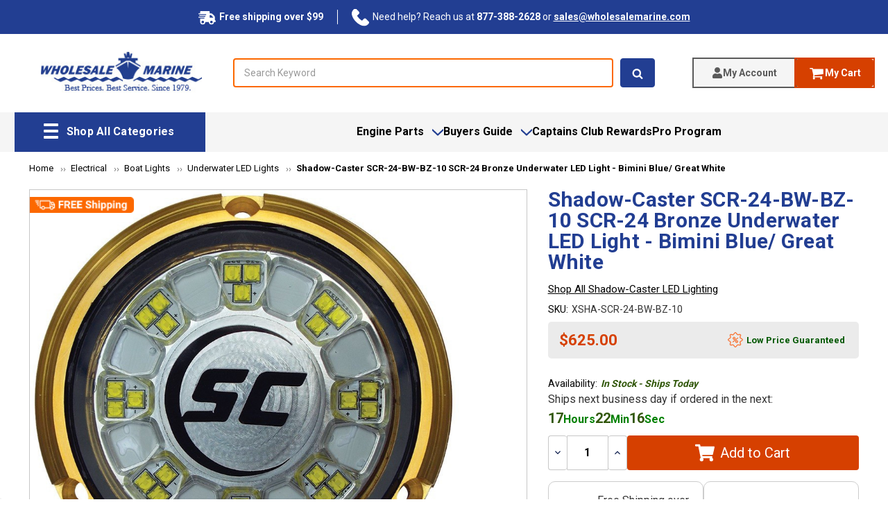

--- FILE ---
content_type: text/html; charset=UTF-8
request_url: https://www.wholesalemarine.com/shadow-caster-scr-24-bronze-underwater-led-light-bimini-blue-great-white/
body_size: 55102
content:


<!DOCTYPE html>
<html class="no-js" lang="en">
    <head>
        <title>Shadow-Caster SCR-24-BW-BZ-10 SCR-24 Bronze Underwater LED Light - Bimini Blue/ Great White | Wholesale Marine</title>
        <meta name="google-site-verification" content="GZ99Bp4JkuFjmtfkD8jI-PnNz5uVk62_gv_NAJRglZQ" />
        
        <link rel="dns-prefetch preconnect" href="https://cdn11.bigcommerce.com/s-6rtev5owwo" crossorigin><link rel="dns-prefetch preconnect" href="https://fonts.googleapis.com/" crossorigin><link rel="dns-prefetch preconnect" href="https://fonts.gstatic.com/" crossorigin>
        <meta property="product:price:amount" content="625" /><meta property="product:price:currency" content="USD" /><meta property="og:url" content="https://www.wholesalemarine.com/shadow-caster-scr-24-bronze-underwater-led-light-bimini-blue-great-white/" /><meta property="og:site_name" content="Wholesale Marine" /><meta name="keywords" content="Shadow-Caster LED Lighting,Shadow-Caster SCR-24 Bronze Underwater Light - 24 LEDs - Bimini Blue/Great White,SCR-24-BW-BZ-10,8557260056138"><meta name="description" content=" The Shadow-Caster SCR-24 Blue/White Bronze Underwater LED Light features a small 4&quot; diameter to fit many spaces. Free shipping today at Wholesale Marine."><link rel='canonical' href='https://www.wholesalemarine.com/shadow-caster-scr-24-bronze-underwater-led-light-bimini-blue-great-white/' /><meta name='platform' content='bigcommerce.stencil' /><meta property="og:type" content="product" />
<meta property="og:title" content="Shadow-Caster SCR-24-BW-BZ-10 SCR-24 Bronze Underwater LED Light - Bimini Blue/ Great White" />
<meta property="og:description" content=" The Shadow-Caster SCR-24 Blue/White Bronze Underwater LED Light features a small 4&quot; diameter to fit many spaces. Free shipping today at Wholesale Marine." />
<meta property="og:image" content="https://cdn11.bigcommerce.com/s-6rtev5owwo/products/247714/images/140730/65908XL__77455.1739460904.500.750.jpg?c=2" />
<meta property="og:availability" content="instock" />
<meta property="pinterest:richpins" content="enabled" />
        
         

        <link href="https://cdn11.bigcommerce.com/s-6rtev5owwo/product_images/favicon.ico?t=1475696769" rel="shortcut icon">
        <meta name="viewport" content="width=device-width, initial-scale=1, maximum-scale=5">

        <script>
            // Change document class from no-js to js so we can detect this in css
            document.documentElement.className = document.documentElement.className.replace('no-js', 'js');
        </script>

        <script async type="text/javascript" src="//staticw2.yotpo.com/cM9wEwxWBz8rfSTYILojlqWqhDVFFtgooMMj4DFn/widget.js"></script>
        <link rel="stylesheet" href="https://cdn.jsdelivr.net/npm/swiper@11/swiper-bundle.min.css" />

        <link href="https://fonts.googleapis.com/css?family=Montserrat:400%7COswald:300%7CKarla:400%7CNunito+Sans:700%7CRoboto:400,700&display=swap" rel="stylesheet">
        <link data-stencil-stylesheet href="https://cdn11.bigcommerce.com/s-6rtev5owwo/stencil/a4ec51d0-dac3-013e-57d0-62c31747e168/e/4e5d3560-dab8-013e-a88a-12df8f8cb346/css/theme-b545b160-dac3-013e-a88c-12df8f8cb346.css" rel="stylesheet">

        <!-- Start Tracking Code for analytics_facebook -->

<script>
!function(f,b,e,v,n,t,s){if(f.fbq)return;n=f.fbq=function(){n.callMethod?n.callMethod.apply(n,arguments):n.queue.push(arguments)};if(!f._fbq)f._fbq=n;n.push=n;n.loaded=!0;n.version='2.0';n.queue=[];t=b.createElement(e);t.async=!0;t.src=v;s=b.getElementsByTagName(e)[0];s.parentNode.insertBefore(t,s)}(window,document,'script','https://connect.facebook.net/en_US/fbevents.js');

fbq('set', 'autoConfig', 'false', '2171274113150949');
fbq('dataProcessingOptions', ['LDU'], 0, 0);
fbq('init', '2171274113150949', {"external_id":"5ef25952-bb35-4946-aae1-747d8e05e9bb"});
fbq('set', 'agent', 'bigcommerce', '2171274113150949');

function trackEvents() {
    var pathName = window.location.pathname;

    fbq('track', 'PageView', {}, "");

    // Search events start -- only fire if the shopper lands on the /search.php page
    if (pathName.indexOf('/search.php') === 0 && getUrlParameter('search_query')) {
        fbq('track', 'Search', {
            content_type: 'product_group',
            content_ids: [],
            search_string: getUrlParameter('search_query')
        });
    }
    // Search events end

    // Wishlist events start -- only fire if the shopper attempts to add an item to their wishlist
    if (pathName.indexOf('/wishlist.php') === 0 && getUrlParameter('added_product_id')) {
        fbq('track', 'AddToWishlist', {
            content_type: 'product_group',
            content_ids: []
        });
    }
    // Wishlist events end

    // Lead events start -- only fire if the shopper subscribes to newsletter
    if (pathName.indexOf('/subscribe.php') === 0 && getUrlParameter('result') === 'success') {
        fbq('track', 'Lead', {});
    }
    // Lead events end

    // Registration events start -- only fire if the shopper registers an account
    if (pathName.indexOf('/login.php') === 0 && getUrlParameter('action') === 'account_created') {
        fbq('track', 'CompleteRegistration', {}, "");
    }
    // Registration events end

    

    function getUrlParameter(name) {
        var cleanName = name.replace(/[\[]/, '\[').replace(/[\]]/, '\]');
        var regex = new RegExp('[\?&]' + cleanName + '=([^&#]*)');
        var results = regex.exec(window.location.search);
        return results === null ? '' : decodeURIComponent(results[1].replace(/\+/g, ' '));
    }
}

if (window.addEventListener) {
    window.addEventListener("load", trackEvents, false)
}
</script>
<noscript><img height="1" width="1" style="display:none" alt="null" src="https://www.facebook.com/tr?id=2171274113150949&ev=PageView&noscript=1&a=plbigcommerce1.2&eid="/></noscript>

<!-- End Tracking Code for analytics_facebook -->

<!-- Start Tracking Code for analytics_googleanalytics4 -->

<script data-cfasync="false" src="https://cdn11.bigcommerce.com/shared/js/google_analytics4_bodl_subscribers-358423becf5d870b8b603a81de597c10f6bc7699.js" integrity="sha256-gtOfJ3Avc1pEE/hx6SKj/96cca7JvfqllWA9FTQJyfI=" crossorigin="anonymous"></script>
<script data-cfasync="false">
  (function () {
    window.dataLayer = window.dataLayer || [];

    function gtag(){
        dataLayer.push(arguments);
    }

    function initGA4(event) {
         function setupGtag() {
            function configureGtag() {
                gtag('js', new Date());
                gtag('set', 'developer_id.dMjk3Nj', true);
                gtag('config', 'G-C472VHX4FP');
            }

            var script = document.createElement('script');

            script.src = 'https://www.googletagmanager.com/gtag/js?id=G-C472VHX4FP';
            script.async = true;
            script.onload = configureGtag;

            document.head.appendChild(script);
        }

        setupGtag();

        if (typeof subscribeOnBodlEvents === 'function') {
            subscribeOnBodlEvents('G-C472VHX4FP', false);
        }

        window.removeEventListener(event.type, initGA4);
    }

    

    var eventName = document.readyState === 'complete' ? 'consentScriptsLoaded' : 'DOMContentLoaded';
    window.addEventListener(eventName, initGA4, false);
  })()
</script>

<!-- End Tracking Code for analytics_googleanalytics4 -->

<!-- Start Tracking Code for analytics_siteverification -->

<!-- BEGIN Merchantverse Code -->
<script id='merchantWidgetScript' src="https://www.gstatic.com/shopping/merchant/merchantwidget.js" defer></script>
<script type="text/javascript">
  merchantWidgetScript.addEventListener('load', function () {
    merchantwidget.start({
      position: 'LEFT_BOTTOM',
      sideMargin: 11,
      bottomMargin: 40,
      mobileSideMargin: 11,
      mobileBottomMargin: 19
    });
  });
</script>
<!-- END Merchantverse Code -->

<meta name="google-site-verification" content="gTlO5Kkv89bdTbNgmffu2jW2AbCxMG3iun_KHvYLeq4" />

<meta name="ahrefs-site-verification" content="6e1b4955d7e78005d34ed4659b7c3b91f3a72dccf9a8286ea33f9da2b61fc801">
<meta name="facebook-domain-verification" content="3edi1izs9bl116io5sxbjwe1uutbu9" />

<!-- End Tracking Code for analytics_siteverification -->


<script type="text/javascript" src="https://checkout-sdk.bigcommerce.com/v1/loader.js" defer ></script>
<script src="https://www.google.com/recaptcha/api.js" async defer></script>
<script type="text/javascript">
var BCData = {"product_attributes":{"sku":"XSHA-SCR-24-BW-BZ-10","upc":"8557260056138","mpn":"65908","gtin":null,"weight":null,"base":true,"image":null,"price":{"without_tax":{"formatted":"$625.00","value":625,"currency":"USD"},"tax_label":"Tax","rrp_without_tax":{"formatted":"$659.99","value":659.99,"currency":"USD"},"saved":{"formatted":"$34.99","value":34.99,"currency":"USD"}},"out_of_stock_behavior":"label_option","out_of_stock_message":"Out of stock","available_modifier_values":[],"in_stock_attributes":[],"stock":2,"instock":true,"stock_message":null,"purchasable":true,"purchasing_message":null,"call_for_price_message":null}};
</script>
<script data-cfasync="false" data-dd-sm-ignore="true" data-cookieconsent="ignore" id="wsa-tag-manager-tags" nonce="">
</script >

</script>
<script data-cfasync="false" data-dd-sm-ignore="true" data-cookieconsent="ignore" id="wsa-tag-manager-javascript-h-test" nonce="">!function(w,d){w.TagRocket=w.TagRocket||{};var T=w.TagRocket;T.teh=[];w.onerror=function(m,s,l,c,e){T.teh.push((l?(l+' '):'')+(c?(c+' '):'')+m+(m.colno?(':'+m.colno):'')+(s?(' '+s):''));};function a(s){var e=d.createElement('script'),h=d.getElementsByTagName('head')[0];e.appendChild(d.createTextNode(s));h.insertBefore(e,h.firstChild)}a('()=>{};window.arrowFunctions=1');a('async function a(){};window.asyncFunctions=1');var m=new Date().toISOString(),q='wsa-tag-manager-javascript-',z;T.tah=function(s){w.dataLayer=w.dataLayer||[];if(!w.gtag){w.gtag=function(){dataLayer.push(arguments)};gtag('js',new Date);t=d.createElement('script');t.async=!0;t.setAttribute('src','https://www.googletagmanager.com/gtag/js?id=G-7XTJM93TLW');d.head.appendChild(t)};if(!w.wsa_tre){gtag('config',"G-7XTJM93TLW",{groups:'TagRocketErrorTracking',send_page_view:false});;gtag('config',"G-C472VHX4FP",{groups:'TagRocketErrorTracking',send_page_view:false});gtag('event','tag_rocket_error',{send_to:["G-C472VHX4FP"],description:'Script Failure',app_version:'3.46.17',tag_rocket_version:'1.94',ua:navigator.userAgent});};w.wsa_tre=1;if(w.console)console.error('Tag Rocket (h): '+s,T.teh);T.teh.forEach(function(e){gtag('event','app_error',{send_to:'G-7XTJM93TLW',scope:s,description:s+' 3.46.17 h '+e,message:'h '+e,app_version:'3.46.17',automatic:1,tag_rocket_version:'1.94',pagedatetime:m,datetime:m,ua:navigator.userAgent,tags:"unknown",environment:'Production'})})};p=function(){if(!T.ts&&!d.getElementById(q+'second'))T.tah('Header Script Missing');else if(!T.tss)T.tah('Header Script Failure1');else if(!T.ts)T.tah('Header Script Failure2');if(!T.tm&&!d.getElementById(q+'main'))T.tah('Footer Script Missing');else if(!T.tm)T.tah('Footer Script Failure')};if(w.addEventListener)w.addEventListener('DOMContentLoaded',p);else w.attachEvent('onDOMContentLoaded',p)}(window,document)</script>
<script data-cfasync="false" data-dd-sm-ignore="true" data-cookieconsent="ignore" id="wsa-tag-manager-javascript-second" nonce="">
/*
    Web Site Advantage: Tag Rocket App Head [1.94.75756]
    https://bigcommerce.websiteadvantage.com.au/tag-rocket/
    Copyright (C) 2020 - 2025 Web Site Advantage
*/

!function(w,d){w.TagRocket=w.TagRocket||{};var T=w.TagRocket;T.tss=1;T.tags='gads|ga4|bing';T.scc='US-OH';T.seu='false';w.dataLayer=w.dataLayer||[];T.gq=[];T.cR=function(){if(!w.gtag||!w.gtag.fake){w.gtag=function(){var _arguments=arguments;if(_arguments.length&&_arguments[0]=='consent')dataLayer.push(_arguments);else T.gq.push(_arguments)};w.gtag.fake=!0;}};T.cR();T.l='';var eet=new Date,eei=0,eer=0,eea='G-7XTJM93TLW';T.ecq=[];T.ec=function(){if(T.consent.analytics)gtag.apply(null,arguments);else T.ecq.push(arguments)};T.a=function(s,e,c,o){try{if(!eei){eei=1;if(!w.gtag||w.gtag.fake){w.gtag=function(){dataLayer.push(arguments)}}T.ec('config',eea,{groups:'TagRocketErrorTracking',send_page_view:false})}if(!eer){eer=1;T.ct=c;if(w.console)console.error('Tag Rocket: '+s+': '+e,o||'');T.ct=1;var z = e?e.substring(0,255):'-missing-';T.ec('event','app_error',{send_to:eea,scope:s,description:s+' 3.46.17 '+z,message:z,app_version:'3.46.17',automatic:1,tag_rocket_version:'1.94',pagedatetime:eet.toISOString(),datetime:new Date().toISOString(),ua:navigator.userAgent,tags:T.tags,timesinceload:new Date-eet,environment:'Production'});eer=0}}catch(x){try{T.ec('event','app_error',{send_to:eea,scope:'AppErrorError',description:'3.46.17 '+x,message:''+x,app_version:'3.46.17',tag_rocket_version:'1.94',pagedatetime:eet.toISOString(),datetime:new Date().toISOString(),ua:navigator.userAgent,tags:T.tags,timesinceload:new Date-eet,environment:'Production'});}catch(y){}}};T.eq=T.eq||[];if(w.addEventListener){w.addEventListener('error',function(){T.ef.apply(T,arguments)},{passive:!0,capture:!0});}else if(w.attachEvent){w.attachEvent('onerror',function(){T.ef.apply(T,arguments)});}if(!T.ef){T.ef=function(){T.eq.push(arguments)}};if(!T.cf){T.cq=T.cq||[];T.cf=function(){T.cq.push(arguments)};if(w.console){T.ce=console.error;console.error=function(){T.ce.apply(console,arguments);T.cf.apply(T,arguments)}}};try{T.dz='NewPromotionsAdded';T.dR=[];T.dS=0;T.cr=function(){T.dQ(function(a){a.forEach(function(b){T.e(b.addedNodes,function(c){if(T.bx(c,T.bp)=='promotion'&&T.bw(c,'found')){T.dR.push(c)}T.e(T.dO(c,"["+T.bp+"='promotion']"),function(e){if(T.bw(e,'found')){T.dR.push(e)}})})});if(T.bh(T.dR)&&!T.dS){T.y(function(){T.dS=T.bb(function(){T.dS=0;T.f(T.dz,{elements:T.dR});T.dR=[];},100,'New Promotions Added')})}});};T.dK=[];T.dL=0;T.dM=function(a){T.e(a,function(b){if(T.bx(b,T.bp)=='list'&&T.dN(b)&&T.bw(b,'found')){T.dK.push(b)}T.e(T.dO(b,"["+T.bp+"='list']"),function(c){if(T.dN(c)&&T.bw(c,'found')){T.dK.push(c)}})})};T.dP=function(){T.y(function(){if(T.bh(T.dK)){if(T.dL)T.dG(T.dL);T.dL=T.bb(function(){T.f(T.cS,{elements:T.dK});T.dK=[];T.dL=0},500,'New Products Added')}})};T.cp=function(e){T.dQ(function(f){f.forEach(function(g){T.dM(g.addedNodes);});T.dP();},e||d.body)};T.cS='NewProductsAdded';T.cD='UserDataUpdated';T.dO=function(a,b){if(!a.querySelectorAll)return[];var c=a.querySelectorAll(b);if(Array.from)return Array.from(c);else return c};T.bo=function(a){return T.dO(d,a)};T.dN=function(a){var b=T.bx(a,T.br);return b&&!isNaN(parseInt(b,10))};T.N=function(a){return typeof a!=='undefined'&&a!==null};T.u=function(a){return a===0||(T.N(a)&&a!==''&&!isNaN(a))};T.dY=function(a){var b=String.fromCodePoint;if(b){return b(a)}return ''};T.dX=function(a,b,c){var e=[].slice.call(a).map(function(f){if(c||typeof(f)==='function')return f;try{return T.dd(f)}catch(g){if(Array.isArray(f)){return [].concat(f)}else return f}});if(T.bh(e)){e[0]=T.dY(b)+' %cTag Rocket: %c'+e[0];e.splice(1,0,'color:none;');e.splice(1,0,'color:#28a300;')}return e};T.aP=function(){if(w.console)console.warn.apply(console,T.dX(arguments,0x1F6A8,1))};T.cC=function(){if(w.console)console.error.apply(console,T.dX(arguments,0x26A0,1))};T.ae=function(a,b){return a.sort(function(c,e){return e.price*e.quantity-c.price*c.quantity}).slice(0,b)};T.cK=function(a,b,c,e){var f,g=function(h){if(h>=T.bh(a))c&&c();else T.bb(function(){T.t('SB95',function(){f=b(a[h],h);if(typeof f!=='undefined')c&&c(f);else g(h+1)},1)},0,'Yield '+h+' '+e);};g(0)};T.e=function(a,b){var c,e,f=T.bh(a);if(a&&f)for(c=0;c<f;c++){e=b(a[c],c);if(typeof e!=='undefined')return e}};T.da=function(a,b){if(a&&T.bh(a))for(var c=0;c<T.bh(a);c++){if(a[c]===b)return true}};T.dU=function(a,b,c){a.setAttribute(b,c)};T.p=function(a,b,c){if(T.N(c)&&c!=='')a[b]=c};T.cl=function(a,b){if(!b||!a)return a;var c=b.split('.'),e=a[c.shift()];return T.cl(e,c.join('.'))};T.t=function(a,b,c,e){try{c&&b.apply(this,e)}catch(f){T.a(a,''+f,1,f)}};T.bz=function(a,b,c,e){var f=function(){T.t.call(this,'SB24',c,1,arguments)};if(b==T.Q&&d.readyState!="loading"){T.bb(f,0,T.Q)}else{e=e||{};if(!T.N(e.passive)){e.passive=!0;}a.addEventListener&&a.addEventListener(b,f,e)|| a.attachEvent&&a.attachEvent('on'+b,f)}};T.P=function(a,b){T.bz(w,a,function(a){if(!b.done){b.done=1;b(a)}},{once:!0})};T.bc=function(a,b){try{return JSON.stringify(a,b)}catch(c){throw ''+T.bc.caller+' '+c}};T.ca=function(a){return a&&JSON.parse(a)};T.dd=function(a){return T.ca(T.bc(a))};T.dg=function(a){return T.bc(a)=='{}'};T.S=function(a){var b=Object(a),c,e,f,g=arguments;for(c=1;c<g.length;c++){e=g[c];if(e!=null){for(f in e){if(Object.prototype.hasOwnProperty.call(e,f))b[f]=e[f];}}}return b;};T.bh=function(a){return a.length};T.bC=function(a){try{if(!localStorage||T.dW)return !1;return localStorage.removeItem(a)}catch(b){T.a('SB63','Incognito Safari has blocked localStorage. This stops us tracking things like add to cart events',1,b);T.dW=!0}};T.bA=function(a){try{if(!localStorage||T.dW)return !1;return localStorage.getItem(a)}catch(b){T.a('SB61','Incognito Safari has blocked localStorage. This stops us tracking things like add to cart events',1,b);T.dW=!0}};T.bB=function(a,b){try{if(!localStorage||T.dW)return !1;localStorage.setItem(a,b)}catch(c){T.a('SB60','Incognito Safari has blocked localStorage. This stops us tracking things like add to cart events',1,c);T.dW=!0}};T.ao=function(a){var b=d.cookie.match(new RegExp('(^| )'+a+'=([^;]+)')),c=b&&unescape(b[2])||'';return c=='deleted'?'':c};T.K=function(a){var b=w.performance;return b&&b.getEntriesByType&&b.getEntriesByType(a)};T.J=function(){var a=navigator;return a.connection||a.mozConnection||a.webkitConnection};T.H=function(a,b,c){return (a||'').replace(b,c||'')};T.ar=function(a){return (a||'').trim().toLowerCase()};T.bk=function(a){return T.H(T.H(T.ar(a),/([^a-z0-9 _])/g),/ +/g,'_')};T.L=function(a,b){b=b||255;if(!a)return '(missing)';a=T.H((''+a).trim(),/ *(\r\n|\n|\r) */gm,' ');if(T.bh(a)<=b)return a;return a.substring(0,b-3)+'...'};T.cE=function(a,b){var c='',e='';switch(b){case 'AU':c='0011';e='61';break;case 'US':case 'CA':c='011';e='1';break;case 'GB':c='011';e='44';break;case 'IT':c='00';e='39';break;}a=T.H(a,/[^\d+]+/g);if(c)a=T.H(a,new RegExp('^'+c),'+');if(a[0]!='+'&&e){a='+'+T.H(e+a,/^0/);}return a};T.by=function(a,b){return a.hasAttribute(b)};T.bx=function(a,b){if(a.getAttribute)return T.L(a.getAttribute(b))};T.bw=function(a,b){var c='data-tagrocket-'+b;if(T.by(a,c))return 0;T.dU(a,c,'1');return 1};T.bF=function(a,b,c,e){var f=setInterval(function(){T.t(a,function(){try{c()}catch(g){if(b)clearInterval(f);throw g}},1)},e);return f};T.cn=function(a,b,c,e){if(a)T.dG(a);return T.bb(b,c,e)};T.dG=function(a){clearTimeout(a)};T.bb=function(a,b,c){return setTimeout(a,b,'Tag Rocket '+(c||''))};T.bM=function(a,b,c){T.dk('query getCartMetafields{site{cart{metafields(namespace:"bc_storefront" keys:["'+b+'"]){edges{node{entityId}}}}}}',function(e,f){T.t('SB82',function(){if(e>0){var g='createCartMetafield',h='',i=T.cl(f,'data.site.cart.metafields.edges');if (i&&i.length){g='updateCartMetafield';h=' metafieldEntityId:'+i[0].node.entityId}T.dk('mutation '+g+'{cart{'+g+'(input:{cartEntityId:"'+a+'" data:{key:"'+b+'" value:"'+T.bc(c).replace(/"/g,'\\"')+'"}'+h+'}){metafield{id entityId key value}errors{...on Error{message}}}}}',function(e,j){T.t('SB83',function(){if(e>0){}},1)})}},1)})};T.dV=function(a){T.cw.appendChild(a)};T.dT=function(a,b,c){b=b||{};if(b.onvisible&&d.hidden){T.P('visibilitychange',function(){T.dT(a,b,c)});return};var e=d.createElement(a),f;if(b.id&&d.getElementById(b.id))return;for(var g in b){T.dU(e,g,b[g])}e.onload=e.onreadystatechange=function(){f=e.readyState;if(!f||f=='loaded'||f=='complete'){if(c)c();c=null}};T.dV(e);return e};T.aO=function(a,b,c){b=b||{};b.src=a;if(!T.N(b.async))b.async=!0;if(T.cz)b.nonce=T.cz;if(!T.N(b.onvisible))b.onvisible=!0;if(T.pageType!='orderconfirmation'||T.b.updated){T.dT('script',b,c)}else{T.o(T.cD,function(){T.dT('script',b,c)})}};T.dr=function(a){if(T.by(a,'data-list-name'))return T.bx(a,'data-list-name');if(a.parentElement)return T.dr(a.parentElement)};T.M=function(){var a=d.querySelector('head meta[name="description"]');if(a)return T.bx(a,'content');};T.cB=function(a){var b=w.location.href.match(new RegExp('[?&]'+a+'=([^&]*)'));return decodeURIComponent(b&&b[1]||'')};T.dQ=function(a,b,c){if(w.MutationObserver)T.P(T.Q,function(){c=c||{childList:!0,subtree:!0};b=b||d.body;if(!b)throw 'no target';new MutationObserver(a).observe(b,c)})};T.dz='NewPromotionsAdded';T.dR=[];T.dS=0;T.cr=function(){T.dQ(function(a){a.forEach(function(b){T.e(b.addedNodes,function(c){if(T.bx(c,T.bp)=='promotion'&&T.bw(c,'found')){T.dR.push(c)}T.e(T.dO(c,"["+T.bp+"='promotion']"),function(e){if(T.bw(e,'found')){T.dR.push(e)}})})});if(T.bh(T.dR)&&!T.dS){T.y(function(){T.dS=T.bb(function(){T.dS=0;T.f(T.dz,{elements:T.dR});T.dR=[];},100,'New Promotions Added')})}});};T.dK=[];T.dL=0;T.dM=function(a){T.e(a,function(b){if(T.bx(b,T.bp)=='list'&&T.dN(b)&&T.bw(b,'found')){T.dK.push(b)}T.e(T.dO(b,"["+T.bp+"='list']"),function(c){if(T.dN(c)&&T.bw(c,'found')){T.dK.push(c)}})})};T.dP=function(){T.y(function(){if(T.bh(T.dK)){if(T.dL)T.dG(T.dL);T.dL=T.bb(function(){T.f(T.cS,{elements:T.dK});T.dK=[];T.dL=0},500,'New Products Added')}})};T.cp=function(e){T.dQ(function(f){f.forEach(function(g){T.dM(g.addedNodes);});T.dP();},e||d.body)};T.cS='NewProductsAdded';T.as='PromotionsVisible';T.dy=function(a){T.bm(T.as,a)};T.bl=function(a,b){var c,e=[];T.e(a.infos||a.items||a,function(f){c=f.product||f;if(!c.completed){e.push(c);}});if (T.bh(e)&&T.cB('showHidden')!='true'){T.a('SB55e',''+T.bh(e)+' incomplete products on '+b+' '+e[0].productId+' '+e[0].name,1,e);}};T.du=function(a,b){var c="["+T.bp+"='list']["+T.br+"='"+a+"']";if(b)c="[data-list-name='"+T.H(b,/['"\\]/g,'\\$&')+"'] "+c;return d.querySelector(c)};T.k='ProductsVisible';T.dw=function(a,b){if(T.aX||T.aY)a.search=T.aX||T.aY;T.bl(a,T.k);T.cO(T.k,a,b)};T.dH=function(a){T.t('SB19b',function(){var b,c={},e;T.e(a,function(f){if(!f.seen){f.seen=1;b=f.callback.name+f.id;if(!c[b])c[b]=[];c[b].push(f)}});for(var g in c){e=c[g][0];e.callback({infos:c[g],list:e.list})}},1)};T.dJ=0;T.dI=[];T.dC=function(a){a.visibleTime=0;var b,c=new IntersectionObserver(function(e){if(e[0].isIntersecting){a.lastVisible=new Date;a.trigger='visible';b=T.bb(function(){c.disconnect();T.dI.push(a);if(T.dJ)return;T.dJ=T.bb(function(){T.dJ=0;if(T.bh(T.dI)){T.dH(T.dI);T.dI=[];}},1000,'Visible Ticking')},2000-a.visibleTime,'On First Visible')}else{if(b)T.dG(b);if(a.lastVisible){a.visibleTime+=new Date-a.lastVisible;a.lastVisible=0}}},{threshold:[0.5]});c.observe(a.e)};T.dE=[];T.dF=0;T.dD=function(a){T.dE.push(a)};T.cs=function(){T.t('SB18',function(){var b,c,e=0,f=1,g=function(a){if(a.seen)return false;if(a.e&&a.e.getBoundingClientRect){try{b=a.e.getBoundingClientRect()}catch(h){}if(b){return b.top>-b.height/2&&b.left>-b.width/2&&b.bottom-b.height/2<=(w.innerHeight||d.documentElement.clientHeight)&&b.right-b.width/2<=(w.innerWidth||d.documentElement.clientWidth)}}return a.percent<T.dF},i=function(j,k){if(!k&&c)return;T.dG(c);c=T.bb(function(){c=0;T.t('SB18a',function(){l()},1)},j,'Scroll Tick '+k)} ,l=function(){var m=[],n=1,o,p,q,r=d.body,s=d.documentElement;q=w.pageYOffset,p=w.innerHeight;if(r&&r.scrollHeight){if(f==1)f=r.scrollHeight;if(s.clientHeight)n=s.clientHeight;if(q&&p)n=q+p;}o=n/f;if(o>T.dF){T.dF=o;e=n;T.t('SB18b',function(){T.e(T.dE,function(a){a.trigger='scroll '+o;if(g(a)&&T.bh(m)<=5)m.push(a)});if(T.bh(m)){T.dH(m);i(5500,1)}},1);}};T.bz(d,'scroll',function(){i(1000,0);});T.P('load',function(){l()})},1);};T.dx=function(a){if(a.e&&('IntersectionObserver' in window)){T.dC(a)}else{T.dD(a)}};T.dB=function(a,b,c,e){if(!w._bcCsrfProtectionPatched&&e<10){T.bb(function(){T.dB(a,b,c,e+1)},100,'XMLHttpRequest Wait '+e)}else{var f=new XMLHttpRequest();e=e||1;f.onreadystatechange=function(){if(this.readyState==4){if(this.status!=200){if(e<12){T.bb(function(){T.dB(a,b,c,e+1)},1000,'XMLHttpRequest Retry '+e)}else{T.a('SB36','Request Failed after '+e+' attempts : '+a+' '+this.status,1,f);b(0,this.status)}}else{b(1,f.responseText?T.ca(f.responseText):'-missing-')}}};f.open(c?'POST':'GET',a,true);f.withCredentials=true;f.setRequestHeader('Content-type','application/json');if(c){f.setRequestHeader('Authorization','Bearer '+T.cA);f.send(T.bc({query:c}))}else{f.send()}}};T.dA=function(a,b,c,e){if(w.location.href.indexOf('googleusercontent.com')>0){c(0,'googleusercontent.com')}else{e=e||1;b=b||{};if(!w._bcCsrfProtectionPatched&&e<10){T.bb(function(){T.dA(a,b,c,e+1)},100,'Fetch Wait '+e)}else{w.fetch(a,b).then(function(f){if(f.ok){f.text().then(function(g){var h;try{h=T.ca(g)}catch(i){throw 'JSON parse error '+i+' '+a}try{c(h?1:0,h||'-empty-')}catch(i){throw 'onComplete error '+i+' '+a}})}else{if(e<12){T.bb(function(){T.dA(a,b,c,e+1)},1000*e,'Fetch '+e)}else{T.a('SB30','Fetch '+e+' Last Fail '+a+' '+f.status,1,f);try{c(0,f.status)}catch(i){T.a('SB30b','Fetch '+a+' onComplete '+(j.message||j),1,j)}}}}).catch(function(j){if(!j.message||!j.message.match(/^(cancel|annul|brochen|NetworkError when|Failed to fetch|취소됨)/)){if(e<12){T.bb(function(){T.dA(a,b,c,e+1)},1000,'Fetch Error '+e+1)}else{T.a('SB29','Fetch '+e+' Last Error '+a+' '+(j.message||j),1,j);c(0,j.message||j)}}else c(-1,j.message||j)})}}};T.dk=function(a,b){var c='/graphql';if(w.fetch){T.dA(c,{method:'POST',credentials:'same-origin',headers:{'Content-Type':'application/json',Authorization:'Bearer '+T.cA},body:T.bc({query:a})},b)}else{T.dB(c,b,a)}};T.bJ=function(a,b){if(w.fetch){T.dA(a,{credentials:'include'},b)}else{T.dB(a,b)}};T.bv=function(){T.o(T.dz,function(a){T.bt(T.bu(a.elements))})};T.bt=function(a){T.e(a,function(b){if(!b.e)b.e=d.querySelector("["+T.bp+"='promotion']["+T.br+"='"+b.id+"']");var c=b.location=='top'?0.1:0.9;if(b.e){if(T.bw(b.e,'registered')){T.dx({se: T.dv,id:'',e:b.e,promotion:b,percent:c,callback:T.dy});T.bz(b.e,'click',function(){T.bm(T.au,b)})}}else{T.dx({se: T.dv,id:'',e:b.e,promotion:b,percent:c,callback:T.dy})}})};T.au='PromotionClicked';T.dt=0;T.bj=function(a,b){T.dt++;T.e(a.items,function(c,e){if(!b||T.da(b,c)){c.e=c.e||T.du(c.productId,a.listName);var f={se: T.dv,id:T.dt,e:c.e,product:c,list:a};if(c.e){if(T.bw(c.e,'registered')){f.callback=T.dw;f.percent=e/T.bh(a.items);T.dx(f);T.bz(c.e,'click',function(){if(!f.seen)T.dw({infos:[f],list:a});T.bm(T.Z,f);})}}else{f.callback=T.dw;f.percent=e/T.bh(a.items);T.dx(f);}}})};T.Z='ProductClicked';T.bu=function(a){var b,c,e,f,g=[];if(!a)a=T.bo("["+T.bp+"='promotion']["+T.br+"]");T.e(a,function(h){b=T.bx(h,T.br);c=T.bx(h,'data-name');e=T.bx(h,'data-position');f={e:h};if(b)f.id=parseInt(b,10);if(c)f.name=c;if(e)f.location=e;g.push(f)});return g};T.bn=function(a){var b,c,e=[],f=T.dq(e,a);if(T.bh(e)){T.bi({reason:'List',items:e},function(g){for(b in f){c=f[b];if(T.cu)c.category=T.cu;T.bj(c,g.items)}})}};T.dp=[];T.dq=function(a,b){var c,e,f,g,h,i={},j,k,l,m,n,o,p=['{','blogid','pageid','categoryid','ssib'],q='data-tagrocket-searchprovider';T.e(b,function(r){j=T.dr(r)||'Page: '+T.cv;c=j.split(':')[0].trim();m=j;if(m.indexOf(':')>-1)m=m.split(':')[1].trim();i[j]=i[j]||{id:T.bk(j),type:c,listName:j,name:m,items:[]};n=T.dp[j]||0;f=T.bx(r,T.br);e=T.bx(r,'data-product-price');l=T.bx(r,'data-product-category');g=T.bx(r,'data-name');h=T.bx(r,'data-product-brand');o=T.bx(r,'data-position');k={e:r,index:n};if(f)k.productId=parseInt(f,10);if(isNaN(k.productId)){if(!T.ds&&f&&p.some&&p.some(function(m){f.indexOf(m)!=0})){T.ds=1;T.a('SB43','Page contains invalid '+T.br+' value: '+f,1,r)}}else{T.bw(r,'found');if(T.u(e))k.price=parseFloat(e);if(l)k.category={path:l,breadcrumbs:[l]};if(T.by(r,q))k.searchprovider=T.bx(r,q);if(T.h)k.currency=T.h;if(!isNaN(o))k.index=parseInt(o,10)-1;T.dp[j]=n+1;a.push(k);i[j].items.push(k)}});return i};T.bX=function(a){var b='(unknown)';if(a&&a.nodeName){b=T.ar(a.nodeName);if(b=='body')return 'html>body';if(b=='head')return 'html>head';if(a.id)return b+'#'+a.id;if(a.className&&T.bh(a.className))b+='.'+a.className.split(/[ ,]+/).join('.');if(a.parentElement)b=T.bX(a.parentElement)+'>'+b;return b}};T.r=function(a,b){if(isNaN(a))return a;if(!b)b=0;var c=Math.pow(10,b),e=Number.EPSILON||2.220446049250313e-16;return Math.round((a+e)*c)/c};T.do='GetValue';T.getProductId=function(a,b,c,e,f){if(c.type=='giftCertificate')return c.type;var g=(c.isVariant&&f?f:e);if(g.length<1)return;return T.H(T.H(T.H(T.H(T.H(T.H(T.H(T.H(T.H(T.H(T.H((T.e(g.split('||'),function(h){if((h.indexOf('[[psku]]')<0||c.productSku)&&(h.indexOf('[[pmpn]]')<0||c.productMpn)&&(h.indexOf('[[pupc]]')<0||c.productUpc)&&(h.indexOf('[[pgtin]]')<0||c.productGtin)&&(h.indexOf('[[vname]]')<0||c.variantName)&&(h.indexOf('[[vid]]')<0||c.variantId)&&(h.indexOf('[[vsku]]')<0||c.variantSku)&&(h.indexOf('[[vmpn]]')<0||c.variantMpn)&&(h.indexOf('[[vupc]]')<0||c.variantUpc)&&(h.indexOf('[[vgtin]]')<0||c.variantGtin))return h})||'[[pid]]'),/\[\[pid\]\]/ig,c.productId),/\[\[pmpn\]\]/ig,c.productMpn),/\[\[pupc\]\]/ig,c.productUpc),/\[\[pgtin\]\]/ig,c.productGtin),/\[\[psku\]\]/ig,c.productSku),/\[\[vname\]\]/ig,c.variantName),/\[\[vid\]\]/ig,c.variantId),/\[\[vsku\]\]/ig,c.variantSku),/\[\[vmpn\]\]/ig,c.variantMpn),/\[\[vupc\]\]/ig,c.variantUpc),/\[\[vgtin\]\]/ig,c.variantGtin)};T.bQ=function(a){T.b.updated=!0;try{var b=a.billingAddress;T.p(b,'phone',T.cE(b.phone,b.countryCode));T.p(T.b,'email',T.ar(b.email));T.p(T.b,'phone',b.phone);T.p(T.b,'first_name',b.firstName);T.p(T.b,'last_name',b.lastName);T.p(T.b,'street',b.address1);T.p(T.b,'city',b.city);T.p(T.b,'state',b.stateOrProvince);T.p(T.b,'postal_code',b.postalCode);T.p(T.b,'country_code',b.countryCode);if(b.address2)T.b.street=(T.b.street?T.b.street+', ':'')+b.address2;}catch(c){T.a('SB56','Failed to update user data',1,c);}T.bm(T.cD,T.b);};T.cD='UserDataUpdated';T.dl=function(a,b){if(a.variants.edges){return T.e(a.variants.edges,function(c){if(c.node.entityId==b)return c.node})}};T.dm=function(a){var b='',c;T.e(a.options.edges,function(e,f){c=e.node;if(f)b+=', ';b+=c.displayName+':';T.e(c.values.edges,function(g){b+=' '+g.node.label})});return b};T.di='ProductDataGathered';T.dj='CartDataGathered';T.bi=function(a,b){T.t('SB26c',function(){var c=a.cart,e,f,g,h,i=[],j=[],k=T.cB('showHidden')=='true',l=function(i){a.requests++;var m=i.slice(0,25),n=j.filter(function(o){return T.da(m,o.p)&&!T.da(n,o.v)}).map(function(o){return o.v});f='query Products{site{';if(h){f+='id:product(entityId:'+e[0].productId+'){entityId sku mpn upc gtin} product(sku:'+T.bc(h)+'){'}else{f+='products(first:25 entityIds:'+T.bc(m)+'){edges{node{'}f+='entityId sku name path defaultImage {url (width: 1000)}mpn upc gtin brand {name} categories{edges{node{name entityId breadcrumbs(depth:10 first:50){edges{node{name}}}}}}';if(c&&T.bh(n)){if(T.bh(n)>250)T.a('SB26','Can only get 250 variants. There are '+T.bh(n),1,n);f+='variants(first:250 entityIds:'+T.bc(n.slice(0,250))+'){edges{node{entityId mpn upc gtin options(first:50){edges{node{displayName values(first:50){edges{node{label}}}}}}}}}';}f+='twoVariants:variants(first:2){edges{node{entityId sku}}}';if(!h)f+='}}';f+='}}}';T.dk(f,function(p,q){T.t('SB32',function(){if(p>0){if(q.errors&&T.bh(q.errors))throw 'graphql '+q.errors[0].message;T.e(e,function(o){var r,s,t,u,v,x,y,z,aa,ab,ac,ad;if(h){x=T.cl(q,'data.site.product');y=T.cl(q,'data.site.id.sku');z=T.cl(q,'data.site.id.mpn');aa=T.cl(q,'data.site.id.upc');ab=T.cl(q,'data.site.id.gtin');delete o.productSku}else{ac=T.cl(q,'data.site.products.edges');if(!ac)T.a('SB32x',T.bc(q),1,q);x=T.e(ac,function(ae){if(!ae||!ae.node)T.a('SB32z',T.bc(q),1,q);if(ae&&ae.node&&ae.node.entityId==o.productId)return ae.node});if(x)y=x.sku}if(x){o.completed=!0;var af,ag=[],ah=o.sku,ai=x.name,aj=x.path,ak=x.defaultImage,al=x.mpn,am=x.upc,an=x.gtin,ao=x.brand,ap=o.variantId;ah=ah||h;if(y)o.productSku=y;if(ah&&y!=ah)o.variantSku=ah;if(ai)o.name=ai;if(ak){o.defaultImage=ak;if(ak.url)ak.data=T.H(ak.url,'/1000w/','/{:size}/')};if(aj)o.url=T.cx+aj;if(h){if(z)o.productMpn=z;else delete o.productMpn;if(aa)o.productUpc=aa;else delete o.productUpc;if(ab)o.productGtin=ab;else delete o.productGtin;if(al&&z!=al)o.variantMpn=al;if(am&&aa!=am)o.variantUpc=am;if(an&&ab!=an)o.variantGtin=an;}else{if(al)o.productMpn=al;if(am)o.productUpc=am;if(an)o.productGtin=an;}if(ao&&ao.name)o.brand=ao.name;if(ap&&c){ad=T.dl(x,ap);if(ad){if(ad.options)o.variantName=T.dm(ad);if(ad.mpn)o.variantMpn=ad.mpn;if(ad.upc)o.variantUpc=ad.upc;if(ad.gtin)o.variantGtin=ad.gtin}else{T.a('SB27','Failed to get extra variant information for variant: '+ap,1,x);o.variantName='(id='+ap+')'}};o.isVariant=(ah&&(!y||y!=ah))==!0;v=T.cl(x,'twoVariants.edges');if(T.bh(v)>0){af=v[0].node;if(!o.isVariant)o.hasVariants=T.bh(v)>1||!(o.productSku==af.sku||af.sku=='');if(T.bh(v)<2&&!o.variantId)o.variantId=af.entityId};o.categories=ag;t=T.cl(x,'categories.edges');T.e(t,function(aq){if(!aq||!aq.node){T.a('SB32c',T.bc(t),1,t)}else{s={id:aq.node.entityId,name:aq.node.name,breadcrumbs:[]};ag.push(s);u=T.cl(aq,'node.breadcrumbs.edges');if(!u){T.a('SB32b',T.bc(t),1,t)}else{T.e(u,function(ar){s.breadcrumbs.push(ar.node.name);});s.path=s.breadcrumbs.join("/");if(!r||r.id>s.id)r=s}}});o.category=r}})}else{if(T.pageType!='orderconfirmation'&&p==0)T.a(a.reason,'Failed to get extra information for '+T.bh(m)+',ok='+p+',status='+q,1,m)}if(T.bh(i)>25){l(i.slice(25))}else{if(p>0&&!c&&w.location.href.indexOf('translate.goog')<0){var as=[];T.e(e,function(o){if(!o.completed)as.push(o)});if(T.bh(as)&&!k){if(g)T.a('SB55d','Could not get extra product data for URL sku '+g,1,{issues:as,items:e});else if(h)T.a('SB55a','Could not get extra product data for sku '+h,1,{issues:as,items:e});else T.a('SB55b',a.reason+' '+a.requests+' Could not get extra product data for '+T.bh(as)+' out of '+T.bh(e)+' items. '+as[0].productId,1,{issues:as,items:e});T.a('SB55c',T.bc(q),1,q)}}if(a.reason==T.q&&T.bh(e)&&!e[0].variantId&&T.dn)e[0].variantId=T.dn;b(a)}},1)})};if(a.reason==T.q){g=T.cB('sku');h=a.items[0].sku||g;}if(c){c.items=[];var at=c.lineItems;if(at)T.e([].concat(at.physicalItems,at.digitalItems,at.giftCertificates),function(au){if(c.currency&&c.currency.code)au.currency=c.currency.code;if(!T.u(au.price))au.price=au.salePrice;if(!T.u(au.price))au.price=au.list_price;if(au.type=='giftCertificate'){au.price=au.amount;au.productId='giftCertificate';au.quantity=1;au.isTaxable=au.taxable;au.completed=!0}if(au&&!au.parentId)c.items.push(au)});else{T.a('SB26b','Missing lineItems '+a.reason+' '+T.bc(a.response||c),1,c);return}}e=a.items||c.items;a.items=e;if(c)c.items=e;T.products=T.products||[];T.products.push(e);var av=0;if(c){if(T.h&&!c.currency)c.currency={code:T.h};var aw,ax=c.baseAmount,ay=c.cartAmount,az=c.coupons;if(ax&&ay)c.totalDiscount=ax-ay;if(az)c.couponCodes=az.map(function(ba){return ba.code}).join(', ')}T.e(e,function(o){var bb=o.discountAmount,bc=o.couponAmount;if(!o.productId&&o.product_id)o.productId=o.product_id;if(!o.variantId&&o.variant_id)o.variantId=o.variant_id;aw=0;if(bb)aw+=bb;if(bc){aw+=bc;if(c&&c.couponCodes)o.couponCodes=c.couponCodes}if(aw){o.totalDiscount=aw;av+=aw}if(o.type!='giftCertificate'&&o.productId&&!T.da(i,o.productId))i.push(o.productId);if(o.variantId)j.push({p:o.productId,v:o.variantId});});if(c&&c.orderAmount)c.totalDiscount=(c.discountAmount||0)+av;if(!T.bh(i)){T.y(function(){b(a)})}else{a.requests=0;l(i);}},1)};T.t('SB33',function(){var a=T.cl(w,'prototype'),b=T.cl(a,'send'),c=T.cl(a,'open'),e=w.fetch;if(!T.xe){if(c){a.open=function(f,g){this.rurl=g;return c.apply(this,arguments)}}if(b&&b.apply){a.send=function(){var h=this;T.bz(h,'readystatechange',function(){if(h.readyState==4&&(h.status>399||h.status==0)){T.xe(h)}});return b.apply(this,arguments)}}}T.xq=T.xq||[];T.xe=function(i){T.xq.push(i)};if(!T.fe){if(e&&e.apply){w.fetch=function(g){/*This detects fetch errors.Please look up the stack for the real cause of the error*/return e.apply(this,arguments).then(function(j){if(j.status>399)T.fe({type:'status',url:j.url,message:j.status});return j}).catch(function(k){T.fe({type:T.ax,url:g.url||g,message:k.stack||k.message||k});throw k})}}}T.fq=T.fq||[];T.fe=function(l){T.fq.push(l)};},1);T.co=function(){var a=0,b=0;T.aC='XMLHttpRequestResponseError';T.o(T.aC,function(a){var b=a.responseURL||a.rurl,c=a.status,e='XMLHttpRequest Response '+c,f=e+': '+b;if(b&&b.indexOf('/g/collect')>0)T.aD=1;if(b&&(b.indexOf('/api/storefront/carts/')>0||b.indexOf('/customer/current.jwt')>0)){}else{T.T(T.ax,{description:T.L(f),error_type:'network',error_message:T.L(e),error_filename:T.L(b),fatal:false})}},'GF30',1&&!T.aD);T.xe=function(c){a++;if(T.cw){T.cw.dataset.xhrErrors=a;T.cw.dataset.xhrErrorsInfo=(T.cw.dataset.xhrErrorsInfo||'')+' '+(c.responseURL||c.rurl)+' '+c.status+' '+c.statusText+' '+c.readyState;};if(d.visibilityState!='hidden'&&a<6)T.bm(T.aC,c)};if(T.xq){T.e(T.xq,function(c){T.xe(c)})}T.aE='FetchResponseError';T.o(T.aE,function(a){var b='Fetch Response '+d.visibilityState+' '+a.message;T.T(T.ax,{description:T.L(b+': '+a.url),error_type:'network',error_message:T.L(b),error_filename:T.L(a.url),fatal:false})},'GF34',1);T.fe=function(e){if(T.cw){T.cw.dataset.fetchErrors=b;T.cw.dataset.fetchErrorsInfo=(T.cw.dataset.fetchErrorsInfo||'')+' '+e.url+' '+T.L(e.message,30);};if(!(e.type==T.ax&&d.visibilityState=='hidden')){b++;if(b<6)T.bm(T.aE,e)}};if(T.fq){T.e(T.fq,function(e){T.fe(e)})}};T.bg=function(){return T.bo("["+T.bp+"]["+T.br+"]").length>0};T.bK=function(a){if(!localStorage)return;T.y(function(){var b,c,e,f=T.ca(T.bA('wsa-c'))||{version:'n/a'},g,h,i={};T.bT=0;T.e(a.items,function(j){var k=j.productSku,l=j.variantName,m=j.brand,n=j.sku,o=j.quantity;if(T.bT<3){b='id.'+j.id+'.p'+j.productId;if(j.variantId)b+='.v'+j.variantId;c={productId:j.productId,quantity:o,price:j.price,name:j.name,category:j.category};if(k)c.productSku=k;if(l)c.variantName=l;if(m)c.brand=m;if(n)c.sku=n;e=o;h=f[b];if(h)e-=h.quantity;e&&T.bS(e,j,a);i[b]=c}f[b]=null});i.version='1.0';T.bB('wsa-c',T.bc(i));for(g in f){h=f[g];h&&h.quantity&&T.bS(-h.quantity,h,a)}});};T.bz(w,'visibilitychange',function(){if(T.bh(T.dI)){T.dH(T.dI);T.dI=[]}});T.cF=[];T.o=function(a,b,c,e){if(!a){T.a('On event missing event text: '+c,'');return};if(!c)c=a;if(T.bh(arguments)<4)e=!0;if(!a||(!e&&e!=false)||!c||!b){T.a('OnEvent bad data',a,b,c,e)}T.cF.push({r:new RegExp(a),c:b,s:c,p:e})};T.cG=[];T.on=function(a,b){if(!a)T.a('On event missing eventRegexText');if(!b)T.a('On event missing callback');T.cG.push({r:new RegExp(a),c:b,s:'C'+T.bh(T.cG),p:!0})};T.cH=function(f,g,h){T.e(f,function(i){if(i.r.test(g))T.t(i.s,i.c,i.p,[h,g])})};T.cI=function(f,g,h){T.e(f,function(i){if(i.r.test(g))T.t(i.s,i.c,i.p,[h,g])})};T.cJ=function(f,g,h,b){T.cK(f.filter(function(i){return i.r.test(g)}),function(i){T.t(i.s,i.c,i.p,[h,g])},b,g)};T.cL=function(g,h){T.cH(T.cG,g,h);if(!h.cancelBuiltInEvents)T.cH(T.cF,g,h);return h};T.cM=function(g,h,b){T.cJ(T.cG,g,h,function(){if(!h.cancelBuiltInEvents)T.cJ(T.cF,g,h,function(){b&&b(h)});else{b&&b(h)}});};T.cN=function(g,h){T.cI(T.cG,g,h);if(!h.cancelBuiltInEvents)T.cI(T.cF,g,h);return h};T.f=function(g,h){h.cancelBuiltInEvents=!1;return T.cL(g,h)};T.bm=function(g,h){T.y(function(){T.f(g,h)})};T.cO=function(g,h,b){h.cancelBuiltInEvents=!1;T.cM(g,h,function(j){b&&b(j)})};T.cP=function(g,h){h.cancelBuiltInEvents=!1;return T.cN(g,h)};T.aH=function(g,h){h.cancel=!1;T.cL(g,h);return !h.cancel};T.cQ=function(g,h){h.cancel=!1;T.cN(g,h);return !h.cancel};T.b={};T.userData=T.b;T.userDataUpdated=function(){T.bm(T.cD,T.b)};T.b.customer_group_name="General";T.b.customer_group_id='2';T.cu='';T.app={a:'3.46.17',v:'1.94.75756',d:'2025/07/28 04:19'};T.h='USD';T.ah='USD';T.cv="Shadow-Caster SCR-24-BW-BZ-10 SCR-24 Bronze Underwater LED Light - Bimini Blue/ Great White | Wholesale Marine";T.cw=d.getElementsByTagName('head')[0];T.bp='data-event-type';T.br='data-entity-id';T.Q='DOMContentLoaded';T.ax='exception';T.instantLoad='';T.dataTagEnabled='false';T.pageType='product';T.cx='https://www.wholesalemarine.com';T.cy=false;T.cz="";T.d='allow_enhanced_conversions';T.cA="eyJ0eXAiOiJKV1QiLCJhbGciOiJFUzI1NiJ9.[base64].WuLgEYORn1-wE06SeHHXobPanhpqEWrJnzkm0ejcU6nzpTIqK5f6OLnfVb9wSZ2um4biNKwHvNghlhMN6CgI-Q";T.aX=T.cB('search_query');if(!T.aX)T.aX=T.cB('search_query_adv');if(!T.aX)T.aX=T.cB("keyword");if(T.aX)T.pageType=T.pageType+'_search';T.O=T.N(d.hidden)?''+d.hidden:'unknown';T.E=function(){if(T.bf){if(!w.gtag.real){w.gtag=function(){try{if(TextEncoder){var s=new TextEncoder().encode(T.bc(a)).byteLength;if(s>16000)T.a('GT5','Gtag Payload Too Large g$0.00 t s'+s,1,arguments)}}catch(b){}dataLayer.push(arguments)};w.gtag.real=!0;T.e(T.gq,function(c){gtag.apply(null,c)});T.gq=[];}}else{T.cR();}};T.o(T.k,function(a){var b=[];T.e(a.infos,function(c){b.push(T.m({id:T.n(c.product)}))});T.j(a.search?'view_search_results':'view_item_list',{items:b})},'GA4',1);T.o(T.k,function(a){var b=[],c=a.list,e=c.listName,f={items:b},g;T.p(f,'currency',T.h);T.e(a.infos,function(h){g=T.aa(h.product,(h.e?'element':'stencil')+' '+h.trigger+' '+(h.product.searchprovider?h.product.searchprovider:''));if(g)b.push(g)});if(c.category&&c.type!=c.category)e=c.type+': '+c.category;T.T('view_item_list',T.ab(f,e,c.id))},'GF3d',1);T.o(T.k,function(a){var b='view_item_list',c=[],e=[],f=a.list,g=f.category,h=g||f.name,i={ecomm_prodid:c,ecomm_pagetype:'category',ecomm_category:h,event_category:f.type,event_label:h,items:e};if(T.h)i.currency=T.h;if(T.aX||T.aY){b='view_search_results';i.event_label=T.aX||T.aY;i.ecomm_pagetype='searchresults'};T.aZ(a.infos.map(function(j){return j.product}),c,e);T.aS(b,i)},'BA7j',1);T.o(T.k,function(a){T.ba=1;var b=[],c=[],e={ecomm_prodid:b,items:c,ecomm_pagetype:'other'};T.aZ(a.infos.map(function(f){return f.product}),b,c);if(a.search){e.ecomm_pagetype='searchresults';e.ecomm_query=a.search};T.aS('',e)},'BA8',1);T.o(T.as,function(a){T.e(a.infos,function(b){T.at('view_promotion',b.promotion)})},'GF40',1);T.o(T.Z,function(a){var b=T.aa(a.product),c={items:[b]};T.p(c,'currency',T.h);if(b)T.T('select_item',T.ab(c,a.list.listName,a.list.id))},'GF3c',1);T.o(T.au,function(a){T.at('select_promotion',a)},'GF41',1);T.o(T.cS,function(a){T.bn(a.elements)});T.cT='consent';T.cU='default';T.cV='update';T.cW='denied';T.cX='granted';T.G='ConsentChanged';T.z={gtagConsentModeV2:'basic',consentSource:'bc',bcEnabled:T.cy,enabled:T.cy};T.consent=T.z;T.gtmConsent=function(a,b){T.cY(b||'gtm',a)};T.t('SB7',function(){var a,b,c=function(a){var e=(!d.referrer||d.referrer.indexOf('/manage/page-builder/')<0)&&d.location.href.indexOf('shogun.page/previews')<0;T.aJ=T.cZ=T.F=e;T.z.analytics=T.aJ;T.z.functional=T.cZ;T.z.targetingAdvertising=T.F;};a=T.ao('bc_consent');c(a);T.bF('SB7b',1,function(){b=T.ao('bc_consent');if(a!=b){a=b;c(b);T.f(T.G,T.z)}},500)},1);T.db='ConsentEstablished';T.P(T.Q,function(){T.z.established='bc';T.dc=!0;T.cO(T.db,T.z)});T.y=function(a){if(T.dc)a();else T.o(T.db,a)};T.t('SB18',function(){T.cY=function(a,b){var c,e,f=T.dd({o:b,c:T.z}),g=T.z.trLast;if(g&&!T.z.errorSent&&(g.ad_storage!=b.ad_storage||g.analytics_storage!=b.analytics_storage||g.functionality_storage!=b.functionality_storage)){T.z.errorSent=!0;if(w.initGA4&&T.z.bcEnabled){c='SB94';e='The BigCommerce GA4 feature may be causing consent issues. We suggest you switch to using Tag Rocket GA4'}else{c='SB91';e='[US-OH] external Consent Mode '+a+" command detected while Tag Rocket is set to using the BC Banner. Possibly because BigCommerce's BODL GA4 solution is enabled."}if(T.bA('wsa-cme'))T.aP(e,f);else T.a(c,e,1,f);T.bB('wsa-cme','-')}}},1);T.de=!0;T.df=function(){var a=w.google_tag_data,b=T.cU,c=a&&a.ics&&a.ics.entries,e={},f,g;if(c){for(f in c){g=c[f];if(T.N(g.update)){e[f]=g.update?T.cX:T.cW;b=T.cV}else if(T.N(g.default))e[f]=g.default?T.cX:T.cW}if(!T.dg(e)){a=T.z.googleTagData;if(!a||T.bc(e)!=T.bc(a)||(b==T.cV&&T.de)){T.de=!1;T.z.googleTagData=T.dd(e);T.cY('google_tag_data_'+b,e)}}}};T.bF('SB81',0,T.df,500);T.t('SB15',function(){var a,b=w.dataLayer,c=b.push,e=b.unshift,f=function(g,h){if(g.length>2&&g[0]==T.cT)T.cY('dl_'+g[1]+'_'+h,g[2])};for(a=0;a<b.length;a++){f(b[a],'before')};b.push=function(){var i=[].slice.call(arguments,0);c.apply(b,i);i.forEach(function(j){f(j,'push')})};b.unshift=function(){var i=[].slice.call(arguments,0);e.apply(b,i);i.forEach(function(j){f(j,'unshift')})}},1);T.init=function(){T.cC('The Tag Rocket API needs to be enabled to use it. Global Tag Values > Settings.')};T.P(T.Q,function(){if(T.i)T.e(T.i,function(){T.init()});});T.D=[];T.g=function(){T.E();if(T.F)gtag.apply(null,arguments);else T.D.push(arguments)};T.o(T.G,function(){T.E();if(T.F){T.e(T.D,function(a){gtag.apply(null,a)});T.D=[]}});T.j=function(b,c,e){if(!c.send_to)c.send_to="AW-1066628096";c['developer_id.dODEzZj']=true;T.y(function(){T.t('GA91',function(){var f=''+d.location;if(e)gtag('set','page_location',e);T.g('event',b,c);if(e)gtag('set','page_location',f)},1)})};T.aI=[];T.R=function(){T.E();if(T.aJ)gtag.apply(null,arguments);else T.aI.push(arguments)};T.o(T.G,function(){T.E();if(T.aJ){T.e(T.aI,function(a){gtag.apply(null,a)});T.aI=[]}});T.aK=0;T.aL=0;T.aM=!1;T.aN=[];T.aB=Date.now();T.T=function(b,c){try{if(!T.aM&&b!='page_view'){T.aN.push([b,c]);return;}if(b==T.ax){T.aL++;if(T.aL>15)return};c=T.S({},T.I,c);c.send_to="G-C472VHX4FP";T.aK++;c['developer_id.dODEzZj']=true;if(!gtag)T.a('GF43',b+': No gtag',1,c);T.y(function(){T.t('GF91',function(){T.R('event',b,c)},1)});if(!T.aM&&b=='page_view'){T.aM=!0;T.e(T.aN,function(e){T.T(e[0],e[1])})}}catch(f){T.a('GF42',b+': '+f,1,f);throw f}};gtag('set','developer_id.dODEzZj',true);T.o(T.G,function(){T.z.trLast={analytics_storage:T.aJ?T.cX:T.cW,functionality_storage:T.cZ?T.cX:T.cW,ad_storage:T.F?T.cX:T.cW};T.E();gtag(T.cT,T.cV,T.z.trLast);dataLayer.push({event:'bc_consent_update'})});T.o(T.G,function(){if(T.aJ&&T.ecq){T.E();T.e(T.ecq,function(a){gtag.apply(null,a)});T.ecq=[]}});if(T.cy){T.z.trLast={functionality_storage:T.cZ?T.cX:T.cW,ad_storage:T.F?T.cX:T.cW,analytics_storage:T.aJ?T.cX:T.cW};gtag(T.cT,T.cU,T.z.trLast);};T.bC('wsa-cm');T.dh=function(){var a={address:{}},b=a.address;T.p(a,'email',T.b.email);T.p(a,'phone_number',T.b.phone);T.p(b,'first_name',T.b.first_name);T.p(b,'last_name',T.b.last_name);T.p(b,'street',T.b.street);T.p(b,'city',T.b.city);T.p(b,'region',T.b.state);T.p(b,'postal_code',T.b.postal_code);T.p(b,'country',T.b.country_code);if(T.dg(b))delete a.address;if(!T.dg(a))gtag('set','user_data',a)};T.o(T.cD,function(){T.dh()});T.dh();gtag('js',new Date);T.t('GA2',function(){var a={groups:["TagRocket","GoogleAds"]},b={page_type:T.pageType};T.p(b,'customer_group_name',T.b.customer_group_name);T.p(b,'customer_group_id',T.b.customer_group_id);a[T.d]=!0;T.p(a,'user_id',T.b.id);T.g('config',"AW-1066628096",a);T.p(b,'currency_code',T.h);T.j('page_view',b);},1);T.t('GF1',function(){var a={},b={},c={send_page_view:false,groups:['TagRocket','GoogleAnalyticsFour']};T.I=a;var e={};T.p(e,'customer_id',T.b.id);T.p(e,'customer_group_name',T.b.customer_group_name);T.p(e,'customer_group_id',T.b.customer_group_id);T.p(e,'user_currency_code',T.h);gtag('set','user_properties',e);var f='deliveryType',g='',h=T.J(),i=T.K("resource"),j=T.K("navigation"),k=j&&j[0];b.meta_description=T.L(T.M());b.content_group=T.pageType;a.page_type=T.pageType;if(!w.arrowFunctions)g+='arrowFunctions ';if(!w.asyncFunctions)g+='asyncFunctions ';if(!w.fetch)g+='fetch ';if(!w.MutationObserver)g+='MutationObserver ';if(!w.addEventListener)g+='addEventListener ';b.missing_features=g.trim()||'(none)';if(i)a.early_hints=i.filter(function(l){return l.initiatorType=='early-hints'}).length;a.effective_connection_type=h&&h.effectiveType||'unknown';a.save_data=(h&&T.N(h.saveData))?''+h.saveData:'unknown';a.prerendered=T.N(d.prerendering)?''+d.prerendering:'not yet supported';a.delivery_type=k?(T.N(k[f])?k[f]||'normal':'not supported'):'unknown';a.initially_hidden=T.O;var m=d.documentElement,n=d.body;a.width=w.innerWidth||(m&&m.clientWidth);a.height=w.innerHeight||(m&&m.clientHeight);if(!a.width)T.P(T.Q,function(){a.width=n&&n.clientWidth;a.height=n&&n.clientHeight});T.p(a,'active_currency_code',T.h);T.p(a,'user_id',T.b.id);c[T.d]=!0;T.R('config',"G-C472VHX4FP",T.S(c,a));b=T.S(b,a);T.T('page_view',b)},1);T.t('BA1c',function(a){w[a]=w[a]||[]},1,['uetq']);T.bd='https://www.googletagmanager.com/gtag/js?id=G-C472VHX4FP';T.y(function(){});}catch(e){T.teh=T.teh||[];T.teh.push(e);if(T.a)T.a('HEAD',''+e,1,e);else if(T.tah)T.tah('Head Script ISSUE');}T.ts=1}(window,document)

</script>
<script id="wsa-rich-snippets-1-intro" nonce="">
/*
    Web Site Advantage: SEO Rich Snippets App 1 [2.58.63001]
    https://bigcommerce.websiteadvantage.com.au/rich-snippets/
    Copyright (C) 2019 - 2025 Web Site Advantage
*/
</script>
<script type="application/ld+json" id="wsa-rich-snippets-jsonld-graph" nonce="">{"@context":"https://schema.org","@graph":[{"isPartOf":{"@id":"https://www.wholesalemarine.com/#WebSite"},"@id":"https://www.wholesalemarine.com/shadow-caster-scr-24-bronze-underwater-led-light-bimini-blue-great-white/#WebPage","url":"https://www.wholesalemarine.com/shadow-caster-scr-24-bronze-underwater-led-light-bimini-blue-great-white/","name":"Shadow-Caster SCR-24-BW-BZ-10 SCR-24 Bronze Underwater LED Light - Bimini Blue/ Great White","primaryImageOfPage":{"@type":"ImageObject","contentUrl":"https://cdn11.bigcommerce.com/s-6rtev5owwo/images/stencil/original/products/247714/140730/65908XL__77455.1739460904.jpg?c=2" },"@type":"ItemPage" }] }</script>
<script data-cfasync="false" id="wsa-rich-snippets-javascript" nonce="">var webSiteAdvantage=webSiteAdvantage||{};webSiteAdvantage.momentnow='2026-01-25T11:37:32+00:00';function wsa_error(m){console.error('SEO Rich Snippets: '+m,arguments)};function wsa_tryCatch(m,f){try{f()}catch(e){wsa_error(m,e)}};webSiteAdvantage.richSnippetsApp=["6rtev5owwo","www.wholesalemarine.com",1365,"6rtev5owwo",""];webSiteAdvantage.bcReviews=false;webSiteAdvantage.classyUnicode=webSiteAdvantage.classyUnicode||{};webSiteAdvantage.classyUnicode.options={querySelector:'.classyunicode,title,h1,h2,h3,h4,h5,.breadcrumb-label,.navPages-action,.footer-info-list,script[type="application/ld+json"]',processMetaTags:true};window.classySchemaOptions=window.classySchemaOptions||{};window.classySchemaOptions.scriptIdBase='wsa-rich-snippets-jsonld-classyschema-';window.classySchemaOptions.classNamePrefixes=["classyschema-","wsa-"];window.classySchemaOptions.customCssSelectors={"howto-name":"h1.page-heading"};!function(d){var s=d.createElement('script');s.src='https://classyschema.org/2_15/faq_video_howto_unicode.min.js';s.async=true;s.setAttribute('fetchpriority','high');d.getElementsByTagName('head')[0].appendChild(s)}(document);</script>

<!-- Google Tag Manager -->
<script>(function(w,d,s,l,i){w[l]=w[l]||[];w[l].push({'gtm.start':
new Date().getTime(),event:'gtm.js'});var f=d.getElementsByTagName(s)[0],
j=d.createElement(s),dl=l!='dataLayer'?'&l='+l:'';j.async=true;j.src=
'https://www.googletagmanager.com/gtm.js?id='+i+dl;f.parentNode.insertBefore(j,f);
})(window,document,'script','dataLayer','GTM-P62427GN');</script>
<!-- End Google Tag Manager --><script>
var css = '#google-merchantwidget-iframe-wrapper { display: none !important; }';
var style = document.createElement('style');
style.type = 'text/css';

if (style.styleSheet) {
  style.styleSheet.cssText = css;  // For IE8 and below
} else {
  style.appendChild(document.createTextNode(css));
}

document.head.appendChild(style);
</script>

<script type="text/javascript">
    (function(c,l,a,r,i,t,y){
        c[a]=c[a]||function(){(c[a].q=c[a].q||[]).push(arguments)};
        t=l.createElement(r);t.async=1;t.src="https://www.clarity.ms/tag/"+i;
        y=l.getElementsByTagName(r)[0];y.parentNode.insertBefore(t,y);
    })(window, document, "clarity", "script", "tielkrn9vi");
</script>
 <script data-cfasync="false" src="https://microapps.bigcommerce.com/bodl-events/1.9.4/index.js" integrity="sha256-Y0tDj1qsyiKBRibKllwV0ZJ1aFlGYaHHGl/oUFoXJ7Y=" nonce="" crossorigin="anonymous"></script>
 <script data-cfasync="false" nonce="">

 (function() {
    function decodeBase64(base64) {
       const text = atob(base64);
       const length = text.length;
       const bytes = new Uint8Array(length);
       for (let i = 0; i < length; i++) {
          bytes[i] = text.charCodeAt(i);
       }
       const decoder = new TextDecoder();
       return decoder.decode(bytes);
    }
    window.bodl = JSON.parse(decodeBase64("[base64]"));
 })()

 </script>

<script nonce="">
(function () {
    var xmlHttp = new XMLHttpRequest();

    xmlHttp.open('POST', 'https://bes.gcp.data.bigcommerce.com/nobot');
    xmlHttp.setRequestHeader('Content-Type', 'application/json');
    xmlHttp.send('{"store_id":"10075738","timezone_offset":"-5.0","timestamp":"2026-01-25T11:37:31.97907000Z","visit_id":"0cd85dda-6c82-4c70-8c3c-8a0294963891","channel_id":1}');
})();
</script>

        

        
        
        
        
        
        <!-- snippet location htmlhead -->

        <style>
            @font-face {
              font-family: "Roboto-fallback";
              src: local("Arial");
              size-adjust: 92.5%;
              ascent-override: 105%;
              descent-override: 35%;
              line-gap-override: 10%;
            }
          </style>

        <style>
            #klarna-credit-promotion-badge-pdp::part(osm-cta) {
                color: #FC6800;
                font-style: italic;
                font-family: 'Roboto', Arial, Helvetica, sans-serif;
                font-size: 1rem;
                font-weight: 400;
            }
            #klarna-credit-promotion-badge-pdp::part(osm-container) {
                border: none;
                margin: 0;
                padding: 0;
            }
            #klarna-credit-promotion-badge-pdp::part(osm-message) {
                font-family: 'Roboto', Arial, Helvetica, sans-serif;
                font-size: 1rem;
                font-weight: 400;
            }
            #klarna-credit-promotion-badge-pdp::part(osm-badge-container) {
                position: relative;
                left: 10px;
            }
            #klarna-credit-promotion-badge-cart::part(osm-cta) {
                color: #FC6800;
                font-style: italic;
                font-family: 'Roboto', Arial, Helvetica, sans-serif;
                font-size: 1rem;
                font-weight: 400;
            }
            #klarna-credit-promotion-badge-cart::part(osm-container) {
                border: none;
                margin: 0;
                padding: 0;
            }
            #klarna-credit-promotion-badge-cart::part(osm-message) {
                font-family: 'Roboto', Arial, Helvetica, sans-serif;
                font-size: 1rem;
                font-weight: 400;
            }
        </style>
    </head>
    <body class="page--product     product--247714

    not-logged-in


">
        <!-- snippet location header -->


        <header class="header nav-down" role="banner">
    <div class="header__topbar">
        <div class="container">
            <nav class="navUser obx-ver" aria-label="Navigation User Bar">

    <!-- Call Toll Free Message -->

    <ul>
        <li class="navUser-item boldFont truck-icon">
            Free shipping over $99
        </li>
    </ul>

    <ul class="navUser-call-icon">
        <li>
            <a href="tel:877-388-2628">
                <img class="buyers-info-icon" src="https://cdn11.bigcommerce.com/s-6rtev5owwo/stencil/a4ec51d0-dac3-013e-57d0-62c31747e168/e/4e5d3560-dab8-013e-a88a-12df8f8cb346/icons/WhatsApp-Logo.svg" style="height: 20px; width: 20px;" alt="whatsapp" height="20px" width="20px"/>
            </a>
        </li>
    </ul>

    <ul class="navUser-section navUser-section--alt">
        <li class="navUser-item navUser-item--account phone-icon">
            Need help? Reach us at <a href="tel:877-388-2628" class="navUser-link">877-388-2628</a> or <a href="mailto:sales@wholesalemarine.com" class="boldFont">sales@wholesalemarine.com</a>
        </li>
    </ul>
</nav>
        </div>
    </div>

    <div class="header__main">
        <div class="header__wrap">
            <div class="header__cart-action">
                <a href="#" class="mobileMenu-toggle" data-mobile-menu-toggle="menu" id="mobileSpan-toggle">
                    <span class="mobileMenu-toggleIcon ">Toggle menu</span>
                </a>
                <div class="dropdown-menu" id="cart-preview-dropdown" data-dropdown-content aria-hidden="true"></div>
            </div>
            <div class="header__main-logo">
                <div class="header-logo header-logo--center">
                    <a href="https://www.wholesalemarine.com/">
            <div class="header-logo-image-container">
                <img class="header-logo-image" src="https://cdn11.bigcommerce.com/s-6rtev5owwo/images/stencil/250x100/wsm-logo-w-slogan-250x100_1724264368__82501.original.jpg" alt="Wholesale Marine" title="Wholesale Marine" sizes="250px" width="250" height="100">
            </div>
</a>
                </div>
            </div>

            <div class="header__main-search">
                <div id="quickSearch" data-prevent-quick-search-close>
    <!-- snippet location forms_search -->
    <form action="/search.php" method="get">
        <label class="is-srOnly" for="search_query">Search Keyword</label>
        <div class="form-prefixPostfix wrap">
            <input class="form-input" data-search-quick name="search_query" id="search_query" data-error-message="Search field cannot be empty." placeholder="Search Keyword" autocomplete="off" value="">
            <button class="button button--primary form-prefixPostfix-button--postfix" type="submit">
                <span class="is-srOnly">forms.search.submit</span>
                <svg class="icon">
                    <use xlink:href="#icon-search"></use>
                </svg>
            </button>
        </div>
    </form>
    <section class="quickSearchResults"></section>
</div>
            </div>
            
            <div class="header__main-actions">
                <a class="btn btn-secondary btn--small accountBtn" href="/login.php?from=account.php%3Faction%3D">
                    <span class="icon">
                        <svg>
                            <use xlink:href="#icon-user" />
                        </svg>
                    </span>
                    <span class="button-label">My Account</span>
                </a>


                <a class="btn btn-primary btn--small cartBtn"
                        data-ysw-cart-preview
                    href="/cart.php"
                    aria-label="Cart Button">
                    <span class="icon"><svg>
                            <use xlink:href="#icon-shopping-cart" />
                        </svg></span>
                        <span class="button-label">My Cart</span>
                    
                </a>
                
            </div>

        </div>

        <div class="navPages-container" id="menu" data-menu>
            <nav class="navPages" role="navigation" aria-label="Main Navigation">
    <a href="#" aria-label="Store Logo">
            <div class="header-logo-image-container">
                <img class="header-logo-image" src="https://cdn11.bigcommerce.com/s-6rtev5owwo/images/stencil/250x100/wsm-logo-w-slogan-250x100_1724264368__82501.original.jpg" alt="Wholesale Marine" title="Wholesale Marine">
            </div>
</a>
    <div class="navPage-menu">
        <div class="navTrigger">
            <i></i><i></i><i></i>
        </div>

        <strong class="h2 mobile-margin0 navPages-action">Shop All Categories</strong>
        
        <div class="mobile-navlist mobile-navPages-categories">
            <strong class="h2 mobile-margin0 navPages-action" data-collapsible="navPages-categories">Shop All Categories</strong>
            <div class="mobile-moreIcon" data-collapsible="navPages-categories">
                <i class="icon navPages-action-moreIcon" aria-hidden="true"><svg><use xlink:href="#icon-chevron-down" /></svg></i>
            </div>
        </div>
        <div class="navPages-categories" id="navPages-categories">
            <ul class="navPages-mainMenu">
                            <li class="navPages-item">
        <div class="mobile-navlist">
            <a class="navPages-action navPages-mainMenu-action has-subMenu" href="https://www.wholesalemarine.com/anchor-dock/" data-category-id="7981">Anchor &amp; Dock</a>
            <div class="mobile-moreIcon" data-collapsible="navPages-7981">
                <i class="icon navPages-action-moreIcon" aria-hidden="true"><svg><use xlink:href="#icon-chevron-down" /></svg></i>
            </div>
        </div>

        <div class="navPage-subMenu" id="navPages-7981" aria-hidden="true" tabindex="-1">
            <ul class="navPage-subMenu-list">
        <li class="navPage-subMenu-item scrollBar">
                <div class="subMenu-item-heading">
                    <a class="navPage-subMenu-action navPages-action has-subMenu" href="https://www.wholesalemarine.com/anchoring/">
                        Anchoring
                    </a>
                    <div class="mobile-moreIcon-subCat" data-collapsible="navPages-7124" data-collapsible-disabled-breakpoint="medium" data-collapsible-disabled-state="open" data-collapsible-enabled-state="closed">
                        <i class="icon navPages-action-moreIcon" aria-hidden="true"><svg><use xlink:href="#icon-chevron-down" /></svg></i>
                    </div>
                </div>
                <div class="preloader"></div>
        </li>

        <li class="navPage-subMenu-item scrollBar">
                <div class="subMenu-item-heading">
                    <a class="navPage-subMenu-action navPages-action has-subMenu" href="https://www.wholesalemarine.com/dock-mooring/">
                        Dock &amp; Mooring
                    </a>
                    <div class="mobile-moreIcon-subCat" data-collapsible="navPages-7145" data-collapsible-disabled-breakpoint="medium" data-collapsible-disabled-state="open" data-collapsible-enabled-state="closed">
                        <i class="icon navPages-action-moreIcon" aria-hidden="true"><svg><use xlink:href="#icon-chevron-down" /></svg></i>
                    </div>
                </div>
                <div class="preloader"></div>
        </li>

        <li class="navPage-subMenu-item scrollBar">
                <div class="subMenu-item-heading">
                    <a class="navPage-subMenu-action navPages-action has-subMenu" href="https://www.wholesalemarine.com/boat-fenders/">
                        Boat Fenders
                    </a>
                    <div class="mobile-moreIcon-subCat" data-collapsible="navPages-7162" data-collapsible-disabled-breakpoint="medium" data-collapsible-disabled-state="open" data-collapsible-enabled-state="closed">
                        <i class="icon navPages-action-moreIcon" aria-hidden="true"><svg><use xlink:href="#icon-chevron-down" /></svg></i>
                    </div>
                </div>
                <div class="preloader"></div>
        </li>

        <li class="navPage-subMenu-item scrollBar">
                <div class="subMenu-item-heading">
                    <a class="navPage-subMenu-action navPages-action has-subMenu" href="https://www.wholesalemarine.com/boat-ladders/">
                        Boat Ladders
                    </a>
                    <div class="mobile-moreIcon-subCat" data-collapsible="navPages-7259" data-collapsible-disabled-breakpoint="medium" data-collapsible-disabled-state="open" data-collapsible-enabled-state="closed">
                        <i class="icon navPages-action-moreIcon" aria-hidden="true"><svg><use xlink:href="#icon-chevron-down" /></svg></i>
                    </div>
                </div>
                <div class="preloader"></div>
        </li>

</ul>
        </div>
    </li>
                            <li class="navPages-item">
        <div class="mobile-navlist">
            <a class="navPages-action navPages-mainMenu-action has-subMenu" href="https://www.wholesalemarine.com/boat-safety/" data-category-id="7769">Boat Safety</a>
            <div class="mobile-moreIcon" data-collapsible="navPages-7769">
                <i class="icon navPages-action-moreIcon" aria-hidden="true"><svg><use xlink:href="#icon-chevron-down" /></svg></i>
            </div>
        </div>

        <div class="navPage-subMenu" id="navPages-7769" aria-hidden="true" tabindex="-1">
            <ul class="navPage-subMenu-list">
                <li class="navPage-subMenu-item">
                        <div class="subMenu-item-heading">
                            <a class="navPage-subMenu-action navPages-action has-subMenu" href="https://www.wholesalemarine.com/life-jackets-pfds/">
                                Life Jackets / PFD&#x27;s
                            </a>
                            <div class="mobile-moreIcon-subCat" data-collapsible="navPages-7770" data-collapsible-disabled-breakpoint="medium" data-collapsible-disabled-state="open" data-collapsible-enabled-state="closed">
                                <i class="icon navPages-action-moreIcon" aria-hidden="true"><svg><use xlink:href="#icon-chevron-down" /></svg></i>
                            </div>
                        </div>
                        <div class="preloader"></div>
                </li>
                <li class="navPage-subMenu-item">
                        <div class="subMenu-item-heading">
                            <a class="navPage-subMenu-action navPages-action has-subMenu" href="https://www.wholesalemarine.com/signaling-devices/">
                                Signaling Devices
                            </a>
                            <div class="mobile-moreIcon-subCat" data-collapsible="navPages-7790" data-collapsible-disabled-breakpoint="medium" data-collapsible-disabled-state="open" data-collapsible-enabled-state="closed">
                                <i class="icon navPages-action-moreIcon" aria-hidden="true"><svg><use xlink:href="#icon-chevron-down" /></svg></i>
                            </div>
                        </div>
                        <div class="preloader"></div>
                </li>
    <li class="navPage-subMenu-item extra">
            
            
                        <div class="subMenu-item-heading-alt">
                            <a class="navPage-subMenu-action navPages-action has-subMenu" href="https://www.wholesalemarine.com/life-rings-buoys/">
                                Life Rings &amp; Buoys
                            </a>
                        </div>
            
                        <div class="subMenu-item-heading-alt">
                            <a class="navPage-subMenu-action navPages-action has-subMenu" href="https://www.wholesalemarine.com/marine-fire-extinguishers/">
                                Marine Fire Extinguishers
                            </a>
                        </div>
            
            
                <div class="subMenu-item-heading-alt">
                    <a class="navPage-subMenu-action navPages-action has-subMenu" href="https://www.wholesalemarine.com/boat-alarms/">
                        Boat Alarms
                    </a>
                </div>
            
                <div class="subMenu-item-heading-alt">
                    <a class="navPage-subMenu-action navPages-action has-subMenu" href="https://www.wholesalemarine.com/marine-first-aid-kits/">
                        Marine First Aid Kits
                    </a>
                </div>
            
                <div class="subMenu-item-heading-alt">
                    <a class="navPage-subMenu-action navPages-action has-subMenu" href="https://www.wholesalemarine.com/boat-paddles/">
                        Boat Paddles
                    </a>
                </div>
            
                <div class="subMenu-item-heading-alt">
                    <a class="navPage-subMenu-action navPages-action has-subMenu" href="https://www.wholesalemarine.com/life-rafts/">
                        Life Rafts
                    </a>
                </div>
            
                <div class="subMenu-item-heading-alt">
                    <a class="navPage-subMenu-action navPages-action has-subMenu" href="https://www.wholesalemarine.com/boat-oars-oar-locks/">
                        Boat Oars &amp; Oar Locks
                    </a>
                </div>
    </li>
</ul>
        </div>
    </li>
                            <li class="navPages-item">
        <div class="mobile-navlist">
            <a class="navPages-action navPages-mainMenu-action has-subMenu" href="https://www.wholesalemarine.com/cooking-outdoors/" data-category-id="7982">Cooking &amp; Outdoors</a>
            <div class="mobile-moreIcon" data-collapsible="navPages-7982">
                <i class="icon navPages-action-moreIcon" aria-hidden="true"><svg><use xlink:href="#icon-chevron-down" /></svg></i>
            </div>
        </div>

        <div class="navPage-subMenu" id="navPages-7982" aria-hidden="true" tabindex="-1">
            <ul class="navPage-subMenu-list">
        <li class="navPage-subMenu-item scrollBar">
                <div class="subMenu-item-heading">
                    <a class="navPage-subMenu-action navPages-action has-subMenu" href="https://www.wholesalemarine.com/bbq-grills-cookware/">
                        BBQ Grills &amp; Cookware
                    </a>
                    <div class="mobile-moreIcon-subCat" data-collapsible="navPages-7323" data-collapsible-disabled-breakpoint="medium" data-collapsible-disabled-state="open" data-collapsible-enabled-state="closed">
                        <i class="icon navPages-action-moreIcon" aria-hidden="true"><svg><use xlink:href="#icon-chevron-down" /></svg></i>
                    </div>
                </div>
                <div class="preloader"></div>
        </li>

        <li class="navPage-subMenu-item scrollBar">
                <div class="subMenu-item-heading">
                    <a class="navPage-subMenu-action navPages-action has-subMenu" href="https://www.wholesalemarine.com/fishing-gear/">
                        Fishing Gear
                    </a>
                    <div class="mobile-moreIcon-subCat" data-collapsible="navPages-7582" data-collapsible-disabled-breakpoint="medium" data-collapsible-disabled-state="open" data-collapsible-enabled-state="closed">
                        <i class="icon navPages-action-moreIcon" aria-hidden="true"><svg><use xlink:href="#icon-chevron-down" /></svg></i>
                    </div>
                </div>
                <div class="preloader"></div>
        </li>

        <li class="navPage-subMenu-item scrollBar">
                <div class="subMenu-item-heading">
                    <a class="navPage-subMenu-action navPages-action has-subMenu" href="https://www.wholesalemarine.com/boat-cabin-galley/">
                        Boat Cabin &amp; Galley
                    </a>
                    <div class="mobile-moreIcon-subCat" data-collapsible="navPages-7321" data-collapsible-disabled-breakpoint="medium" data-collapsible-disabled-state="open" data-collapsible-enabled-state="closed">
                        <i class="icon navPages-action-moreIcon" aria-hidden="true"><svg><use xlink:href="#icon-chevron-down" /></svg></i>
                    </div>
                </div>
                <div class="preloader"></div>
        </li>

        <li class="navPage-subMenu-item scrollBar">
                <div class="subMenu-item-heading">
                    <a class="navPage-subMenu-action navPages-action has-subMenu" href="https://www.wholesalemarine.com/marine-coolers/">
                        Marine Coolers
                    </a>
                    <div class="mobile-moreIcon-subCat" data-collapsible="navPages-7331" data-collapsible-disabled-breakpoint="medium" data-collapsible-disabled-state="open" data-collapsible-enabled-state="closed">
                        <i class="icon navPages-action-moreIcon" aria-hidden="true"><svg><use xlink:href="#icon-chevron-down" /></svg></i>
                    </div>
                </div>
                <div class="preloader"></div>
        </li>

        <li class="navPage-subMenu-item scrollBar">
                <div class="subMenu-item-heading">
                    <a class="navPage-subMenu-action navPages-action has-subMenu" href="https://www.wholesalemarine.com/outdoor-gear/">
                        Outdoor Gear
                    </a>
                    <div class="mobile-moreIcon-subCat" data-collapsible="navPages-7954" data-collapsible-disabled-breakpoint="medium" data-collapsible-disabled-state="open" data-collapsible-enabled-state="closed">
                        <i class="icon navPages-action-moreIcon" aria-hidden="true"><svg><use xlink:href="#icon-chevron-down" /></svg></i>
                    </div>
                </div>
                <div class="preloader"></div>
        </li>

</ul>
        </div>
    </li>
                            <li class="navPages-item">
        <div class="mobile-navlist">
            <a class="navPages-action navPages-mainMenu-action has-subMenu" href="https://www.wholesalemarine.com/engine-fuel-props/" data-category-id="7984">Engine_Fuel &amp; Props</a>
            <div class="mobile-moreIcon" data-collapsible="navPages-7984">
                <i class="icon navPages-action-moreIcon" aria-hidden="true"><svg><use xlink:href="#icon-chevron-down" /></svg></i>
            </div>
        </div>

        <div class="navPage-subMenu" id="navPages-7984" aria-hidden="true" tabindex="-1">
            <ul class="navPage-subMenu-list">
                <li class="navPage-subMenu-item">
                        <div class="subMenu-item-heading">
                            <a class="navPage-subMenu-action navPages-action has-subMenu" href="https://www.wholesalemarine.com/marine-engine-parts/">
                                Engine Parts
                            </a>
                            <div class="mobile-moreIcon-subCat" data-collapsible="navPages-7353" data-collapsible-disabled-breakpoint="medium" data-collapsible-disabled-state="open" data-collapsible-enabled-state="closed">
                                <i class="icon navPages-action-moreIcon" aria-hidden="true"><svg><use xlink:href="#icon-chevron-down" /></svg></i>
                            </div>
                        </div>
                        <div class="preloader"></div>
                </li>
                <li class="navPage-subMenu-item">
                        <div class="subMenu-item-heading">
                            <a class="navPage-subMenu-action navPages-action has-subMenu" href="https://www.wholesalemarine.com/boat-control-steering-cables/">
                                Control &amp; Steering Cables
                            </a>
                            <div class="mobile-moreIcon-subCat" data-collapsible="navPages-7962" data-collapsible-disabled-breakpoint="medium" data-collapsible-disabled-state="open" data-collapsible-enabled-state="closed">
                                <i class="icon navPages-action-moreIcon" aria-hidden="true"><svg><use xlink:href="#icon-chevron-down" /></svg></i>
                            </div>
                        </div>
                        <div class="preloader"></div>
                </li>
                <li class="navPage-subMenu-item">
                        <div class="subMenu-item-heading">
                            <a class="navPage-subMenu-action navPages-action has-subMenu" href="https://www.wholesalemarine.com/fuel-tanks-systems/">
                                Fuel Tanks &amp; Systems
                            </a>
                            <div class="mobile-moreIcon-subCat" data-collapsible="navPages-7833" data-collapsible-disabled-breakpoint="medium" data-collapsible-disabled-state="open" data-collapsible-enabled-state="closed">
                                <i class="icon navPages-action-moreIcon" aria-hidden="true"><svg><use xlink:href="#icon-chevron-down" /></svg></i>
                            </div>
                        </div>
                        <div class="preloader"></div>
                </li>
                <li class="navPage-subMenu-item">
                        <div class="subMenu-item-heading">
                            <a class="navPage-subMenu-action navPages-action has-subMenu" href="https://www.wholesalemarine.com/engine-accessories/">
                                Engine Accessories
                            </a>
                            <div class="mobile-moreIcon-subCat" data-collapsible="navPages-8619" data-collapsible-disabled-breakpoint="medium" data-collapsible-disabled-state="open" data-collapsible-enabled-state="closed">
                                <i class="icon navPages-action-moreIcon" aria-hidden="true"><svg><use xlink:href="#icon-chevron-down" /></svg></i>
                            </div>
                        </div>
                        <div class="preloader"></div>
                </li>
    <li class="navPage-subMenu-item extra">
            
            
            
            
            
                <div class="subMenu-item-heading-alt">
                    <a class="navPage-subMenu-action navPages-action has-subMenu" href="https://www.wholesalemarine.com/boat-propellers/">
                        Boat Propellers
                    </a>
                    <div class="mobile-moreIcon-subCat" data-collapsible="navPages-7904" data-collapsible-disabled-breakpoint="medium" data-collapsible-disabled-state="open" data-collapsible-enabled-state="closed">
                        <i class="icon navPages-action-moreIcon" aria-hidden="true"><svg><use xlink:href="#icon-chevron-down" /></svg></i>
                    </div>
                </div>
            
                <div class="subMenu-item-heading-alt">
                    <a class="navPage-subMenu-action navPages-action has-subMenu" href="https://www.wholesalemarine.com/auxiliary-motor-mounts/">
                        Auxiliary Motor Mounts
                    </a>
                </div>
            
                <div class="subMenu-item-heading-alt">
                    <a class="navPage-subMenu-action navPages-action has-subMenu" href="https://www.wholesalemarine.com/hydrofoils/">
                        Hydrofoils
                    </a>
                </div>
            
                <div class="subMenu-item-heading-alt">
                    <a class="navPage-subMenu-action navPages-action has-subMenu" href="https://www.wholesalemarine.com/jack-plates/">
                        Jack Plates
                    </a>
                </div>
            
                <div class="subMenu-item-heading-alt">
                    <a class="navPage-subMenu-action navPages-action has-subMenu" href="https://www.wholesalemarine.com/bow-thruster/">
                        Bow Thruster
                    </a>
                </div>
            
                <div class="subMenu-item-heading-alt">
                    <a class="navPage-subMenu-action navPages-action has-subMenu" href="https://www.wholesalemarine.com/trim-tabs/">
                        Trim Tabs
                    </a>
                </div>
            
                <div class="subMenu-item-heading-alt">
                    <a class="navPage-subMenu-action navPages-action has-subMenu" href="https://www.wholesalemarine.com/generator-parts/">
                        Generator Parts
                    </a>
                    <div class="mobile-moreIcon-subCat" data-collapsible="navPages-7485" data-collapsible-disabled-breakpoint="medium" data-collapsible-disabled-state="open" data-collapsible-enabled-state="closed">
                        <i class="icon navPages-action-moreIcon" aria-hidden="true"><svg><use xlink:href="#icon-chevron-down" /></svg></i>
                    </div>
                </div>
            
                <div class="subMenu-item-heading-alt">
                    <a class="navPage-subMenu-action navPages-action has-subMenu" href="https://www.wholesalemarine.com/mercury-avator-electric-outboards/">
                        Mercury Avator Electric Outboards
                    </a>
                </div>
            
                <div class="subMenu-item-heading-alt">
                    <a class="navPage-subMenu-action navPages-action has-subMenu" href="https://www.wholesalemarine.com/mercury-outboard-motors/">
                        Mercury Outboard Motors
                    </a>
                </div>
    </li>
</ul>
        </div>
    </li>
                            <li class="navPages-item">
        <div class="mobile-navlist">
            <a class="navPages-action navPages-mainMenu-action has-subMenu activePage" href="https://www.wholesalemarine.com/electrical/" data-category-id="7983">Electrical</a>
            <div class="mobile-moreIcon" data-collapsible="navPages-7983">
                <i class="icon navPages-action-moreIcon" aria-hidden="true"><svg><use xlink:href="#icon-chevron-down" /></svg></i>
            </div>
        </div>

        <div class="navPage-subMenu" id="navPages-7983" aria-hidden="true" tabindex="-1">
            <ul class="navPage-subMenu-list">
                <li class="navPage-subMenu-item">
                        <div class="subMenu-item-heading">
                            <a class="navPage-subMenu-action navPages-action has-subMenu" href="https://www.wholesalemarine.com/shore-power/">
                                Shore Power
                            </a>
                            <div class="mobile-moreIcon-subCat" data-collapsible="navPages-7534" data-collapsible-disabled-breakpoint="medium" data-collapsible-disabled-state="open" data-collapsible-enabled-state="closed">
                                <i class="icon navPages-action-moreIcon" aria-hidden="true"><svg><use xlink:href="#icon-chevron-down" /></svg></i>
                            </div>
                        </div>
                        <div class="preloader"></div>
                </li>
                <li class="navPage-subMenu-item">
                        <div class="subMenu-item-heading">
                            <a class="navPage-subMenu-action navPages-action has-subMenu activePage" href="https://www.wholesalemarine.com/boat-lights/">
                                Boat Lights
                            </a>
                            <div class="mobile-moreIcon-subCat" data-collapsible="navPages-7555" data-collapsible-disabled-breakpoint="medium" data-collapsible-disabled-state="open" data-collapsible-enabled-state="closed">
                                <i class="icon navPages-action-moreIcon" aria-hidden="true"><svg><use xlink:href="#icon-chevron-down" /></svg></i>
                            </div>
                        </div>
                        <div class="preloader"></div>
                </li>
                <li class="navPage-subMenu-item">
                        <div class="subMenu-item-heading">
                            <a class="navPage-subMenu-action navPages-action has-subMenu" href="https://www.wholesalemarine.com/boat-switches-controls/">
                                Switches &amp; Panels
                            </a>
                            <div class="mobile-moreIcon-subCat" data-collapsible="navPages-7542" data-collapsible-disabled-breakpoint="medium" data-collapsible-disabled-state="open" data-collapsible-enabled-state="closed">
                                <i class="icon navPages-action-moreIcon" aria-hidden="true"><svg><use xlink:href="#icon-chevron-down" /></svg></i>
                            </div>
                        </div>
                        <div class="preloader"></div>
                </li>
                <li class="navPage-subMenu-item">
                        <div class="subMenu-item-heading">
                            <a class="navPage-subMenu-action navPages-action has-subMenu" href="https://www.wholesalemarine.com/marine-battery-chargers/">
                                Marine Battery Chargers
                            </a>
                            <div class="mobile-moreIcon-subCat" data-collapsible="navPages-7527" data-collapsible-disabled-breakpoint="medium" data-collapsible-disabled-state="open" data-collapsible-enabled-state="closed">
                                <i class="icon navPages-action-moreIcon" aria-hidden="true"><svg><use xlink:href="#icon-chevron-down" /></svg></i>
                            </div>
                        </div>
                        <div class="preloader"></div>
                </li>
    <li class="navPage-subMenu-item extra">
            
            
            
            
            
                <div class="subMenu-item-heading-alt">
                    <a class="navPage-subMenu-action navPages-action has-subMenu" href="https://www.wholesalemarine.com/marine-battery-boxes/">
                        Marine Battery Boxes
                    </a>
                </div>
            
                <div class="subMenu-item-heading-alt">
                    <a class="navPage-subMenu-action navPages-action has-subMenu" href="https://www.wholesalemarine.com/lithium-marine-batteries/">
                        Lithium Marine Batteries
                    </a>
                </div>
            
                <div class="subMenu-item-heading-alt">
                    <a class="navPage-subMenu-action navPages-action has-subMenu" href="https://www.wholesalemarine.com/12V-plugs-receptacles/">
                        12 Volt Plugs
                    </a>
                </div>
            
                <div class="subMenu-item-heading-alt">
                    <a class="navPage-subMenu-action navPages-action has-subMenu" href="https://www.wholesalemarine.com/boat-windshield-wipers/">
                        Boat Windshield Wipers
                    </a>
                </div>
            
                <div class="subMenu-item-heading-alt">
                    <a class="navPage-subMenu-action navPages-action has-subMenu" href="https://www.wholesalemarine.com/marine-wire/">
                        Marine Wire
                    </a>
                </div>
            
                <div class="subMenu-item-heading-alt">
                    <a class="navPage-subMenu-action navPages-action has-subMenu" href="https://www.wholesalemarine.com/marine-electrical-connectors/">
                        Marine Electrical Connectors
                    </a>
                </div>
            
                <div class="subMenu-item-heading-alt">
                    <a class="navPage-subMenu-action navPages-action has-subMenu" href="https://www.wholesalemarine.com/electrical-supplies/">
                        Electrical Supplies
                    </a>
                </div>
    </li>
</ul>
        </div>
    </li>
                            <li class="navPages-item">
        <div class="mobile-navlist">
            <a class="navPages-action navPages-mainMenu-action has-subMenu" href="https://www.wholesalemarine.com/electronics-navigation/" data-category-id="7568">Marine Electronics</a>
            <div class="mobile-moreIcon" data-collapsible="navPages-7568">
                <i class="icon navPages-action-moreIcon" aria-hidden="true"><svg><use xlink:href="#icon-chevron-down" /></svg></i>
            </div>
        </div>

        <div class="navPage-subMenu" id="navPages-7568" aria-hidden="true" tabindex="-1">
            <ul class="navPage-subMenu-list">
                <li class="navPage-subMenu-item">
                        <div class="subMenu-item-heading">
                            <a class="navPage-subMenu-action navPages-action has-subMenu" href="https://www.wholesalemarine.com/marine-stereo-systems/">
                                Marine Stereo Systems
                            </a>
                            <div class="mobile-moreIcon-subCat" data-collapsible="navPages-7577" data-collapsible-disabled-breakpoint="medium" data-collapsible-disabled-state="open" data-collapsible-enabled-state="closed">
                                <i class="icon navPages-action-moreIcon" aria-hidden="true"><svg><use xlink:href="#icon-chevron-down" /></svg></i>
                            </div>
                        </div>
                        <div class="preloader"></div>
                </li>
                <li class="navPage-subMenu-item">
                        <div class="subMenu-item-heading">
                            <a class="navPage-subMenu-action navPages-action has-subMenu" href="https://www.wholesalemarine.com/fish-finders-gps/">
                                Fish Finders &amp; GPS
                            </a>
                            <div class="mobile-moreIcon-subCat" data-collapsible="navPages-7572" data-collapsible-disabled-breakpoint="medium" data-collapsible-disabled-state="open" data-collapsible-enabled-state="closed">
                                <i class="icon navPages-action-moreIcon" aria-hidden="true"><svg><use xlink:href="#icon-chevron-down" /></svg></i>
                            </div>
                        </div>
                        <div class="preloader"></div>
                </li>
                <li class="navPage-subMenu-item">
                        <div class="subMenu-item-heading">
                            <a class="navPage-subMenu-action navPages-action has-subMenu" href="https://www.wholesalemarine.com/marine-antennas/">
                                Marine Antennas
                            </a>
                            <div class="mobile-moreIcon-subCat" data-collapsible="navPages-7578" data-collapsible-disabled-breakpoint="medium" data-collapsible-disabled-state="open" data-collapsible-enabled-state="closed">
                                <i class="icon navPages-action-moreIcon" aria-hidden="true"><svg><use xlink:href="#icon-chevron-down" /></svg></i>
                            </div>
                        </div>
                        <div class="preloader"></div>
                </li>
    <li class="navPage-subMenu-item extra">
            
            
            
                        <div class="subMenu-item-heading-alt">
                            <a class="navPage-subMenu-action navPages-action has-subMenu" href="https://www.wholesalemarine.com/marine-compasses/">
                                Marine Compasses
                            </a>
                        </div>
            
            
                <div class="subMenu-item-heading-alt">
                    <a class="navPage-subMenu-action navPages-action has-subMenu" href="https://www.wholesalemarine.com/depth-finders/">
                        Depth Finders
                    </a>
                </div>
            
                <div class="subMenu-item-heading-alt">
                    <a class="navPage-subMenu-action navPages-action has-subMenu" href="https://www.wholesalemarine.com/vhf-marine-radios/">
                        VHF Marine Radios
                    </a>
                    <div class="mobile-moreIcon-subCat" data-collapsible="navPages-7575" data-collapsible-disabled-breakpoint="medium" data-collapsible-disabled-state="open" data-collapsible-enabled-state="closed">
                        <i class="icon navPages-action-moreIcon" aria-hidden="true"><svg><use xlink:href="#icon-chevron-down" /></svg></i>
                    </div>
                </div>
            
                <div class="subMenu-item-heading-alt">
                    <a class="navPage-subMenu-action navPages-action has-subMenu" href="https://www.wholesalemarine.com/navigation-charts-maps/">
                        Charts &amp; Maps
                    </a>
                </div>
            
                <div class="subMenu-item-heading-alt">
                    <a class="navPage-subMenu-action navPages-action has-subMenu" href="https://www.wholesalemarine.com/marine-binoculars/">
                        Marine Binoculars
                    </a>
                </div>
            
                <div class="subMenu-item-heading-alt">
                    <a class="navPage-subMenu-action navPages-action has-subMenu" href="https://www.wholesalemarine.com/phone-tablet/">
                        Phone &amp; Tablet
                    </a>
                </div>
            
                <div class="subMenu-item-heading-alt">
                    <a class="navPage-subMenu-action navPages-action has-subMenu" href="https://www.wholesalemarine.com/marine-electronics-mounts/">
                        Marine Electronics Mounts
                    </a>
                </div>
    </li>
</ul>
        </div>
    </li>
                            <li class="navPages-item">
        <div class="mobile-navlist">
            <a class="navPages-action navPages-mainMenu-action has-subMenu" href="https://www.wholesalemarine.com/paint-maintenance/" data-category-id="7985">Paint &amp; Maintenance</a>
            <div class="mobile-moreIcon" data-collapsible="navPages-7985">
                <i class="icon navPages-action-moreIcon" aria-hidden="true"><svg><use xlink:href="#icon-chevron-down" /></svg></i>
            </div>
        </div>

        <div class="navPage-subMenu" id="navPages-7985" aria-hidden="true" tabindex="-1">
            <ul class="navPage-subMenu-list">
        <li class="navPage-subMenu-item scrollBar">
                <div class="subMenu-item-heading">
                    <a class="navPage-subMenu-action navPages-action has-subMenu" href="https://www.wholesalemarine.com/boat-paint/">
                        Boat Paint
                    </a>
                    <div class="mobile-moreIcon-subCat" data-collapsible="navPages-7691" data-collapsible-disabled-breakpoint="medium" data-collapsible-disabled-state="open" data-collapsible-enabled-state="closed">
                        <i class="icon navPages-action-moreIcon" aria-hidden="true"><svg><use xlink:href="#icon-chevron-down" /></svg></i>
                    </div>
                </div>
                <div class="preloader"></div>
        </li>

        <li class="navPage-subMenu-item scrollBar">
                <div class="subMenu-item-heading">
                    <a class="navPage-subMenu-action navPages-action has-subMenu" href="https://www.wholesalemarine.com/boat-cleaning-supplies/">
                        Boat Cleaning &amp; Detailing Supplies
                    </a>
                    <div class="mobile-moreIcon-subCat" data-collapsible="navPages-7659" data-collapsible-disabled-breakpoint="medium" data-collapsible-disabled-state="open" data-collapsible-enabled-state="closed">
                        <i class="icon navPages-action-moreIcon" aria-hidden="true"><svg><use xlink:href="#icon-chevron-down" /></svg></i>
                    </div>
                </div>
                <div class="preloader"></div>
        </li>

        <li class="navPage-subMenu-item scrollBar">
                <div class="subMenu-item-heading">
                    <a class="navPage-subMenu-action navPages-action has-subMenu" href="https://www.wholesalemarine.com/boat-maintenance/">
                        Boat Maintenance
                    </a>
                    <div class="mobile-moreIcon-subCat" data-collapsible="navPages-7652" data-collapsible-disabled-breakpoint="medium" data-collapsible-disabled-state="open" data-collapsible-enabled-state="closed">
                        <i class="icon navPages-action-moreIcon" aria-hidden="true"><svg><use xlink:href="#icon-chevron-down" /></svg></i>
                    </div>
                </div>
                <div class="preloader"></div>
        </li>

        <li class="navPage-subMenu-item scrollBar">
                <div class="subMenu-item-heading">
                    <a class="navPage-subMenu-action navPages-action has-subMenu" href="https://www.wholesalemarine.com/boat-winterization/">
                        Boat Winterization
                    </a>
                    <div class="mobile-moreIcon-subCat" data-collapsible="navPages-7673" data-collapsible-disabled-breakpoint="medium" data-collapsible-disabled-state="open" data-collapsible-enabled-state="closed">
                        <i class="icon navPages-action-moreIcon" aria-hidden="true"><svg><use xlink:href="#icon-chevron-down" /></svg></i>
                    </div>
                </div>
                <div class="preloader"></div>
        </li>

        <li class="navPage-subMenu-item scrollBar">
                <div class="subMenu-item-heading">
                    <a class="navPage-subMenu-action navPages-action has-subMenu" href="https://www.wholesalemarine.com/boat-hardware-tools/">
                        Boat Hardware &amp; Tools
                    </a>
                    <div class="mobile-moreIcon-subCat" data-collapsible="navPages-7631" data-collapsible-disabled-breakpoint="medium" data-collapsible-disabled-state="open" data-collapsible-enabled-state="closed">
                        <i class="icon navPages-action-moreIcon" aria-hidden="true"><svg><use xlink:href="#icon-chevron-down" /></svg></i>
                    </div>
                </div>
                <div class="preloader"></div>
        </li>

</ul>
        </div>
    </li>
                            <li class="navPages-item">
        <div class="mobile-navlist">
            <a class="navPages-action navPages-mainMenu-action has-subMenu" href="https://www.wholesalemarine.com/boat-pumps-marine-sanitation/" data-category-id="7738">Pumps &amp; Sanitation</a>
            <div class="mobile-moreIcon" data-collapsible="navPages-7738">
                <i class="icon navPages-action-moreIcon" aria-hidden="true"><svg><use xlink:href="#icon-chevron-down" /></svg></i>
            </div>
        </div>

        <div class="navPage-subMenu" id="navPages-7738" aria-hidden="true" tabindex="-1">
            <ul class="navPage-subMenu-list">
                <li class="navPage-subMenu-item">
                        <div class="subMenu-item-heading">
                            <a class="navPage-subMenu-action navPages-action has-subMenu" href="https://www.wholesalemarine.com/bilge-pumps/">
                                Bilge Pumps
                            </a>
                            <div class="mobile-moreIcon-subCat" data-collapsible="navPages-7739" data-collapsible-disabled-breakpoint="medium" data-collapsible-disabled-state="open" data-collapsible-enabled-state="closed">
                                <i class="icon navPages-action-moreIcon" aria-hidden="true"><svg><use xlink:href="#icon-chevron-down" /></svg></i>
                            </div>
                        </div>
                        <div class="preloader"></div>
                </li>
                <li class="navPage-subMenu-item">
                        <div class="subMenu-item-heading">
                            <a class="navPage-subMenu-action navPages-action has-subMenu" href="https://www.wholesalemarine.com/livewell-systems-1/">
                                Livewell Systems
                            </a>
                            <div class="mobile-moreIcon-subCat" data-collapsible="navPages-9205" data-collapsible-disabled-breakpoint="medium" data-collapsible-disabled-state="open" data-collapsible-enabled-state="closed">
                                <i class="icon navPages-action-moreIcon" aria-hidden="true"><svg><use xlink:href="#icon-chevron-down" /></svg></i>
                            </div>
                        </div>
                        <div class="preloader"></div>
                </li>
                <li class="navPage-subMenu-item">
                        <div class="subMenu-item-heading">
                            <a class="navPage-subMenu-action navPages-action has-subMenu" href="https://www.wholesalemarine.com/freshwater-systems/">
                                Freshwater Systems
                            </a>
                            <div class="mobile-moreIcon-subCat" data-collapsible="navPages-7750" data-collapsible-disabled-breakpoint="medium" data-collapsible-disabled-state="open" data-collapsible-enabled-state="closed">
                                <i class="icon navPages-action-moreIcon" aria-hidden="true"><svg><use xlink:href="#icon-chevron-down" /></svg></i>
                            </div>
                        </div>
                        <div class="preloader"></div>
                </li>
                <li class="navPage-subMenu-item">
                        <div class="subMenu-item-heading">
                            <a class="navPage-subMenu-action navPages-action has-subMenu" href="https://www.wholesalemarine.com/livewell-systems/">
                                Boat Livewell Systems
                            </a>
                            <div class="mobile-moreIcon-subCat" data-collapsible="navPages-7745" data-collapsible-disabled-breakpoint="medium" data-collapsible-disabled-state="open" data-collapsible-enabled-state="closed">
                                <i class="icon navPages-action-moreIcon" aria-hidden="true"><svg><use xlink:href="#icon-chevron-down" /></svg></i>
                            </div>
                        </div>
                        <div class="preloader"></div>
                </li>
    <li class="navPage-subMenu-item extra">
            
            
            
            
            
                <div class="subMenu-item-heading-alt">
                    <a class="navPage-subMenu-action navPages-action has-subMenu" href="https://www.wholesalemarine.com/sanitation-systems/">
                        Sanitation Systems
                    </a>
                    <div class="mobile-moreIcon-subCat" data-collapsible="navPages-7760" data-collapsible-disabled-breakpoint="medium" data-collapsible-disabled-state="open" data-collapsible-enabled-state="closed">
                        <i class="icon navPages-action-moreIcon" aria-hidden="true"><svg><use xlink:href="#icon-chevron-down" /></svg></i>
                    </div>
                </div>
            
                <div class="subMenu-item-heading-alt">
                    <a class="navPage-subMenu-action navPages-action has-subMenu" href="https://www.wholesalemarine.com/marine-air-conditioners/">
                        Marine Air Conditioners
                    </a>
                </div>
            
                <div class="subMenu-item-heading-alt">
                    <a class="navPage-subMenu-action navPages-action has-subMenu" href="https://www.wholesalemarine.com/thru-hull-fittings-strainers/">
                        Thru Hull Fittings &amp; Strainers
                    </a>
                </div>
    </li>
</ul>
        </div>
    </li>
                            <li class="navPages-item">
        <div class="mobile-navlist">
            <a class="navPages-action navPages-mainMenu-action has-subMenu" href="https://www.wholesalemarine.com/seats-covers/" data-category-id="7986">Seats &amp; Covers</a>
            <div class="mobile-moreIcon" data-collapsible="navPages-7986">
                <i class="icon navPages-action-moreIcon" aria-hidden="true"><svg><use xlink:href="#icon-chevron-down" /></svg></i>
            </div>
        </div>

        <div class="navPage-subMenu" id="navPages-7986" aria-hidden="true" tabindex="-1">
            <ul class="navPage-subMenu-list">
        <li class="navPage-subMenu-item scrollBar">
                <div class="subMenu-item-heading">
                    <a class="navPage-subMenu-action navPages-action has-subMenu" href="https://www.wholesalemarine.com/boat-seats/">
                        Boat Seats
                    </a>
                    <div class="mobile-moreIcon-subCat" data-collapsible="navPages-7269" data-collapsible-disabled-breakpoint="medium" data-collapsible-disabled-state="open" data-collapsible-enabled-state="closed">
                        <i class="icon navPages-action-moreIcon" aria-hidden="true"><svg><use xlink:href="#icon-chevron-down" /></svg></i>
                    </div>
                </div>
                <div class="preloader"></div>
        </li>

        <li class="navPage-subMenu-item scrollBar">
                <div class="subMenu-item-heading">
                    <a class="navPage-subMenu-action navPages-action has-subMenu" href="https://www.wholesalemarine.com/pedestals-mounts/">
                        Pedestals &amp; Mounts
                    </a>
                    <div class="mobile-moreIcon-subCat" data-collapsible="navPages-7290" data-collapsible-disabled-breakpoint="medium" data-collapsible-disabled-state="open" data-collapsible-enabled-state="closed">
                        <i class="icon navPages-action-moreIcon" aria-hidden="true"><svg><use xlink:href="#icon-chevron-down" /></svg></i>
                    </div>
                </div>
                <div class="preloader"></div>
        </li>

        <li class="navPage-subMenu-item scrollBar">
                <div class="subMenu-item-heading">
                    <a class="navPage-subMenu-action navPages-action has-subMenu" href="https://www.wholesalemarine.com/boat-covers/">
                        Boat Covers
                    </a>
                    <div class="mobile-moreIcon-subCat" data-collapsible="navPages-7172" data-collapsible-disabled-breakpoint="medium" data-collapsible-disabled-state="open" data-collapsible-enabled-state="closed">
                        <i class="icon navPages-action-moreIcon" aria-hidden="true"><svg><use xlink:href="#icon-chevron-down" /></svg></i>
                    </div>
                </div>
                <div class="preloader"></div>
        </li>

        <li class="navPage-subMenu-item scrollBar">
                <div class="subMenu-item-heading">
                    <a class="navPage-subMenu-action navPages-action has-subMenu" href="https://www.wholesalemarine.com/boat-tops/">
                        Boat Tops
                    </a>
                    <div class="mobile-moreIcon-subCat" data-collapsible="navPages-7171" data-collapsible-disabled-breakpoint="medium" data-collapsible-disabled-state="open" data-collapsible-enabled-state="closed">
                        <i class="icon navPages-action-moreIcon" aria-hidden="true"><svg><use xlink:href="#icon-chevron-down" /></svg></i>
                    </div>
                </div>
                <div class="preloader"></div>
        </li>

        <li class="navPage-subMenu-item scrollBar">
                <div class="subMenu-item-heading">
                    <a class="navPage-subMenu-action navPages-action has-subMenu" href="https://www.wholesalemarine.com/outboard-motor-covers/">
                        Outboard Motor Covers
                    </a>
                    <div class="mobile-moreIcon-subCat" data-collapsible="navPages-7242" data-collapsible-disabled-breakpoint="medium" data-collapsible-disabled-state="open" data-collapsible-enabled-state="closed">
                        <i class="icon navPages-action-moreIcon" aria-hidden="true"><svg><use xlink:href="#icon-chevron-down" /></svg></i>
                    </div>
                </div>
                <div class="preloader"></div>
        </li>

</ul>
        </div>
    </li>
                            <li class="navPages-item">
        <div class="mobile-navlist">
            <a class="navPages-action navPages-mainMenu-action has-subMenu" href="https://www.wholesalemarine.com/trailer-parts/" data-category-id="7796">Trailer Parts</a>
            <div class="mobile-moreIcon" data-collapsible="navPages-7796">
                <i class="icon navPages-action-moreIcon" aria-hidden="true"><svg><use xlink:href="#icon-chevron-down" /></svg></i>
            </div>
        </div>

        <div class="navPage-subMenu" id="navPages-7796" aria-hidden="true" tabindex="-1">
            <ul class="navPage-subMenu-list">
                <li class="navPage-subMenu-item">
                        <div class="subMenu-item-heading">
                            <a class="navPage-subMenu-action navPages-action has-subMenu" href="https://www.wholesalemarine.com/boat-trailer-lights/">
                                Boat Trailer Lights
                            </a>
                            <div class="mobile-moreIcon-subCat" data-collapsible="navPages-7823" data-collapsible-disabled-breakpoint="medium" data-collapsible-disabled-state="open" data-collapsible-enabled-state="closed">
                                <i class="icon navPages-action-moreIcon" aria-hidden="true"><svg><use xlink:href="#icon-chevron-down" /></svg></i>
                            </div>
                        </div>
                        <div class="preloader"></div>
                </li>
                <li class="navPage-subMenu-item">
                        <div class="subMenu-item-heading">
                            <a class="navPage-subMenu-action navPages-action has-subMenu" href="https://www.wholesalemarine.com/boat-trailer-rollers/">
                                Boat Trailer Rollers
                            </a>
                            <div class="mobile-moreIcon-subCat" data-collapsible="navPages-7798" data-collapsible-disabled-breakpoint="medium" data-collapsible-disabled-state="open" data-collapsible-enabled-state="closed">
                                <i class="icon navPages-action-moreIcon" aria-hidden="true"><svg><use xlink:href="#icon-chevron-down" /></svg></i>
                            </div>
                        </div>
                        <div class="preloader"></div>
                </li>
                <li class="navPage-subMenu-item">
                        <div class="subMenu-item-heading">
                            <a class="navPage-subMenu-action navPages-action has-subMenu" href="https://www.wholesalemarine.com/boat-trailer-brakes/">
                                Boat Trailer Brakes
                            </a>
                            <div class="mobile-moreIcon-subCat" data-collapsible="navPages-7819" data-collapsible-disabled-breakpoint="medium" data-collapsible-disabled-state="open" data-collapsible-enabled-state="closed">
                                <i class="icon navPages-action-moreIcon" aria-hidden="true"><svg><use xlink:href="#icon-chevron-down" /></svg></i>
                            </div>
                        </div>
                        <div class="preloader"></div>
                </li>
                <li class="navPage-subMenu-item">
                        <div class="subMenu-item-heading">
                            <a class="navPage-subMenu-action navPages-action has-subMenu" href="https://www.wholesalemarine.com/boat-trailer-winches/">
                                Boat Trailer Winches
                            </a>
                            <div class="mobile-moreIcon-subCat" data-collapsible="navPages-7804" data-collapsible-disabled-breakpoint="medium" data-collapsible-disabled-state="open" data-collapsible-enabled-state="closed">
                                <i class="icon navPages-action-moreIcon" aria-hidden="true"><svg><use xlink:href="#icon-chevron-down" /></svg></i>
                            </div>
                        </div>
                        <div class="preloader"></div>
                </li>
    <li class="navPage-subMenu-item extra">
            
            
            
            
            
                <div class="subMenu-item-heading-alt">
                    <a class="navPage-subMenu-action navPages-action has-subMenu" href="https://www.wholesalemarine.com/boat-trailer-guides/">
                        Boat Trailer Guides
                    </a>
                </div>
            
                <div class="subMenu-item-heading-alt">
                    <a class="navPage-subMenu-action navPages-action has-subMenu" href="https://www.wholesalemarine.com/boat-trailer-bunks/">
                        Boat Trailer Bunks
                    </a>
                </div>
            
                <div class="subMenu-item-heading-alt">
                    <a class="navPage-subMenu-action navPages-action has-subMenu" href="https://www.wholesalemarine.com/boat-trailer-jacks/">
                        Boat Trailer Jacks
                    </a>
                </div>
            
                <div class="subMenu-item-heading-alt">
                    <a class="navPage-subMenu-action navPages-action has-subMenu" href="https://www.wholesalemarine.com/boat-tie-downs/">
                        Boat Tie Downs
                    </a>
                </div>
            
                <div class="subMenu-item-heading-alt">
                    <a class="navPage-subMenu-action navPages-action has-subMenu" href="https://www.wholesalemarine.com/trailer-hubs-bearings/">
                        Trailer Hubs &amp; Bearings
                    </a>
                </div>
            
                <div class="subMenu-item-heading-alt">
                    <a class="navPage-subMenu-action navPages-action has-subMenu" href="https://www.wholesalemarine.com/boat-trailer-hitches-safety-chain/">
                        Boat Trailer Hitches &amp; Safety Chain
                    </a>
                </div>
            
                <div class="subMenu-item-heading-alt">
                    <a class="navPage-subMenu-action navPages-action has-subMenu" href="https://www.wholesalemarine.com/transom-savers/">
                        Transom Savers
                    </a>
                </div>
            
                <div class="subMenu-item-heading-alt">
                    <a class="navPage-subMenu-action navPages-action has-subMenu" href="https://www.wholesalemarine.com/boat-trailer-axles-springs/">
                        Axles &amp; Springs
                    </a>
                </div>
            
                <div class="subMenu-item-heading-alt">
                    <a class="navPage-subMenu-action navPages-action has-subMenu" href="https://www.wholesalemarine.com/boat-trailer-fenders/">
                        Boat Trailer Fenders
                    </a>
                </div>
            
                <div class="subMenu-item-heading-alt">
                    <a class="navPage-subMenu-action navPages-action has-subMenu" href="https://www.wholesalemarine.com/trailer-tires/">
                        Trailer Tires
                    </a>
                </div>
            
                <div class="subMenu-item-heading-alt">
                    <a class="navPage-subMenu-action navPages-action has-subMenu" href="https://www.wholesalemarine.com/spare-tire-carriers/">
                        Spare Tire Carriers
                    </a>
                </div>
            
                <div class="subMenu-item-heading-alt">
                    <a class="navPage-subMenu-action navPages-action has-subMenu" href="https://www.wholesalemarine.com/trailer-locks-accessories/">
                        Trailer Locks &amp; Accessories
                    </a>
                </div>
            
                <div class="subMenu-item-heading-alt">
                    <a class="navPage-subMenu-action navPages-action has-subMenu" href="https://www.wholesalemarine.com/trailers/">
                        Trailers
                    </a>
                </div>
    </li>
</ul>
        </div>
    </li>
                            <li class="navPages-item">
        <div class="mobile-navlist">
            <a class="navPages-action navPages-mainMenu-action has-subMenu" href="https://www.wholesalemarine.com/watersports/" data-category-id="7842">Watersports</a>
            <div class="mobile-moreIcon" data-collapsible="navPages-7842">
                <i class="icon navPages-action-moreIcon" aria-hidden="true"><svg><use xlink:href="#icon-chevron-down" /></svg></i>
            </div>
        </div>

        <div class="navPage-subMenu" id="navPages-7842" aria-hidden="true" tabindex="-1">
            <ul class="navPage-subMenu-list">
                <li class="navPage-subMenu-item">
                        <div class="subMenu-item-heading">
                            <a class="navPage-subMenu-action navPages-action has-subMenu" href="https://www.wholesalemarine.com/wakeboards/">
                                Wakeboards
                            </a>
                            <div class="mobile-moreIcon-subCat" data-collapsible="navPages-7853" data-collapsible-disabled-breakpoint="medium" data-collapsible-disabled-state="open" data-collapsible-enabled-state="closed">
                                <i class="icon navPages-action-moreIcon" aria-hidden="true"><svg><use xlink:href="#icon-chevron-down" /></svg></i>
                            </div>
                        </div>
                        <div class="preloader"></div>
                </li>
                <li class="navPage-subMenu-item">
                        <div class="subMenu-item-heading">
                            <a class="navPage-subMenu-action navPages-action has-subMenu" href="https://www.wholesalemarine.com/waterskis/">
                                Waterskis
                            </a>
                            <div class="mobile-moreIcon-subCat" data-collapsible="navPages-7843" data-collapsible-disabled-breakpoint="medium" data-collapsible-disabled-state="open" data-collapsible-enabled-state="closed">
                                <i class="icon navPages-action-moreIcon" aria-hidden="true"><svg><use xlink:href="#icon-chevron-down" /></svg></i>
                            </div>
                        </div>
                        <div class="preloader"></div>
                </li>
                <li class="navPage-subMenu-item">
                        <div class="subMenu-item-heading">
                            <a class="navPage-subMenu-action navPages-action has-subMenu" href="https://www.wholesalemarine.com/towable-tubes/">
                                Towable Tubes
                            </a>
                            <div class="mobile-moreIcon-subCat" data-collapsible="navPages-7866" data-collapsible-disabled-breakpoint="medium" data-collapsible-disabled-state="open" data-collapsible-enabled-state="closed">
                                <i class="icon navPages-action-moreIcon" aria-hidden="true"><svg><use xlink:href="#icon-chevron-down" /></svg></i>
                            </div>
                        </div>
                        <div class="preloader"></div>
                </li>
                <li class="navPage-subMenu-item">
                        <div class="subMenu-item-heading">
                            <a class="navPage-subMenu-action navPages-action has-subMenu" href="https://www.wholesalemarine.com/life-jacket-vest/">
                                Ski Vest / Jackets
                            </a>
                            <div class="mobile-moreIcon-subCat" data-collapsible="navPages-7873" data-collapsible-disabled-breakpoint="medium" data-collapsible-disabled-state="open" data-collapsible-enabled-state="closed">
                                <i class="icon navPages-action-moreIcon" aria-hidden="true"><svg><use xlink:href="#icon-chevron-down" /></svg></i>
                            </div>
                        </div>
                        <div class="preloader"></div>
                </li>
    <li class="navPage-subMenu-item extra">
            
            
            
            
            
                <div class="subMenu-item-heading-alt">
                    <a class="navPage-subMenu-action navPages-action has-subMenu" href="https://www.wholesalemarine.com/multi-purpose-boards/">
                        Multi-Purpose Boards
                    </a>
                </div>
            
                <div class="subMenu-item-heading-alt">
                    <a class="navPage-subMenu-action navPages-action has-subMenu" href="https://www.wholesalemarine.com/wakesurf-boards/">
                        Wakesurf Boards
                    </a>
                    <div class="mobile-moreIcon-subCat" data-collapsible="navPages-7863" data-collapsible-disabled-breakpoint="medium" data-collapsible-disabled-state="open" data-collapsible-enabled-state="closed">
                        <i class="icon navPages-action-moreIcon" aria-hidden="true"><svg><use xlink:href="#icon-chevron-down" /></svg></i>
                    </div>
                </div>
            
                <div class="subMenu-item-heading-alt">
                    <a class="navPage-subMenu-action navPages-action has-subMenu" href="https://www.wholesalemarine.com/kneeboards/">
                        Kneeboards
                    </a>
                </div>
            
                <div class="subMenu-item-heading-alt">
                    <a class="navPage-subMenu-action navPages-action has-subMenu" href="https://www.wholesalemarine.com/stand-up-paddle-boards/">
                        Stand-Up Paddle Boards
                    </a>
                </div>
            
                <div class="subMenu-item-heading-alt">
                    <a class="navPage-subMenu-action navPages-action has-subMenu" href="https://www.wholesalemarine.com/lake-pool-floats/">
                        Lake &amp; Pool Floats
                    </a>
                    <div class="mobile-moreIcon-subCat" data-collapsible="navPages-7896" data-collapsible-disabled-breakpoint="medium" data-collapsible-disabled-state="open" data-collapsible-enabled-state="closed">
                        <i class="icon navPages-action-moreIcon" aria-hidden="true"><svg><use xlink:href="#icon-chevron-down" /></svg></i>
                    </div>
                </div>
            
                <div class="subMenu-item-heading-alt">
                    <a class="navPage-subMenu-action navPages-action has-subMenu" href="https://www.wholesalemarine.com/ballast-bags/">
                        Ballast Bags
                    </a>
                </div>
            
                <div class="subMenu-item-heading-alt">
                    <a class="navPage-subMenu-action navPages-action has-subMenu" href="https://www.wholesalemarine.com/wet-suits/">
                        Wetsuits &amp; Rashguards
                    </a>
                </div>
            
                <div class="subMenu-item-heading-alt">
                    <a class="navPage-subMenu-action navPages-action has-subMenu" href="https://www.wholesalemarine.com/wakeboard-towers-pylons/">
                        Wakeboard Towers &amp; Pylons
                    </a>
                    <div class="mobile-moreIcon-subCat" data-collapsible="navPages-7883" data-collapsible-disabled-breakpoint="medium" data-collapsible-disabled-state="open" data-collapsible-enabled-state="closed">
                        <i class="icon navPages-action-moreIcon" aria-hidden="true"><svg><use xlink:href="#icon-chevron-down" /></svg></i>
                    </div>
                </div>
            
                <div class="subMenu-item-heading-alt">
                    <a class="navPage-subMenu-action navPages-action has-subMenu" href="https://www.wholesalemarine.com/watersports-closeouts/">
                        Watersports Closeouts
                    </a>
                </div>
            
                <div class="subMenu-item-heading-alt">
                    <a class="navPage-subMenu-action navPages-action has-subMenu" href="https://www.wholesalemarine.com/boat-ski-mirrors/">
                        Boat Ski Mirrors
                    </a>
                </div>
    </li>
</ul>
        </div>
    </li>
                                                    <li class="navPages-item">
        <div class="mobile-navlist">
            <a class="navPages-action navPages-mainMenu-action has-subMenu" href="https://www.wholesalemarine.com/sailing-supplies/" data-category-id="7969">Sailing Supplies</a>
            <div class="mobile-moreIcon" data-collapsible="navPages-7969">
                <i class="icon navPages-action-moreIcon" aria-hidden="true"><svg><use xlink:href="#icon-chevron-down" /></svg></i>
            </div>
        </div>

        <div class="navPage-subMenu" id="navPages-7969" aria-hidden="true" tabindex="-1">
            <ul class="navPage-subMenu-list">
                <li class="navPage-subMenu-item">
                        <div class="subMenu-item-heading">
                            <a class="navPage-subMenu-action navPages-action has-subMenu" href="https://www.wholesalemarine.com/sailing-gear/">
                                Sailing Gear
                            </a>
                            <div class="mobile-moreIcon-subCat" data-collapsible="navPages-7970" data-collapsible-disabled-breakpoint="medium" data-collapsible-disabled-state="open" data-collapsible-enabled-state="closed">
                                <i class="icon navPages-action-moreIcon" aria-hidden="true"><svg><use xlink:href="#icon-chevron-down" /></svg></i>
                            </div>
                        </div>
                        <div class="preloader"></div>
                </li>
    <li class="navPage-subMenu-item extra">
            
                        <div class="subMenu-item-heading-alt">
                            <a class="navPage-subMenu-action navPages-action has-subMenu" href="https://www.wholesalemarine.com/sailboat-bailers/">
                                Sailboat Bailers
                            </a>
                        </div>
            
                        <div class="subMenu-item-heading-alt">
                            <a class="navPage-subMenu-action navPages-action has-subMenu" href="https://www.wholesalemarine.com/sailboat-blocks/">
                                Sailboat Blocks
                            </a>
                        </div>
            
                        <div class="subMenu-item-heading-alt">
                            <a class="navPage-subMenu-action navPages-action has-subMenu" href="https://www.wholesalemarine.com/sailing-cleats/">
                                Sailing Cleats
                            </a>
                        </div>
            
            
                <div class="subMenu-item-heading-alt">
                    <a class="navPage-subMenu-action navPages-action has-subMenu" href="https://www.wholesalemarine.com/sailboat-rigging/">
                        Sailboat Rigging
                    </a>
                </div>
            
                <div class="subMenu-item-heading-alt">
                    <a class="navPage-subMenu-action navPages-action has-subMenu" href="https://www.wholesalemarine.com/sailboat-steering/">
                        Sailboat Steering
                    </a>
                </div>
            
                <div class="subMenu-item-heading-alt">
                    <a class="navPage-subMenu-action navPages-action has-subMenu" href="https://www.wholesalemarine.com/sailboat-winches/">
                        Sailboat Winches
                    </a>
                </div>
            
                <div class="subMenu-item-heading-alt">
                    <a class="navPage-subMenu-action navPages-action has-subMenu" href="https://www.wholesalemarine.com/sailing-shackles/">
                        Sailing Shackles
                    </a>
                </div>
            
                <div class="subMenu-item-heading-alt">
                    <a class="navPage-subMenu-action navPages-action has-subMenu" href="https://www.wholesalemarine.com/sail-tracks-travelers/">
                        Sail Tracks &amp; Travelers
                    </a>
                </div>
            
                <div class="subMenu-item-heading-alt">
                    <a class="navPage-subMenu-action navPages-action has-subMenu" href="https://www.wholesalemarine.com/wind-indicators/">
                        Wind Indicators
                    </a>
                </div>
    </li>
</ul>
        </div>
    </li>
                                                                                                    <li class="navPages-item">
        <div class="mobile-navlist">
            <a class="navPages-action navPages-mainMenu-action has-subMenu" href="https://www.wholesalemarine.com/pontoon/" data-category-id="7703">Pontoon</a>
            <div class="mobile-moreIcon" data-collapsible="navPages-7703">
                <i class="icon navPages-action-moreIcon" aria-hidden="true"><svg><use xlink:href="#icon-chevron-down" /></svg></i>
            </div>
        </div>

        <div class="navPage-subMenu" id="navPages-7703" aria-hidden="true" tabindex="-1">
            <ul class="navPage-subMenu-list">
    <li class="navPage-subMenu-item extra">
                        <div class="subMenu-item-heading-alt">
                            <a class="navPage-subMenu-action navPages-action has-subMenu" href="https://www.wholesalemarine.com/pontoon-anchors/">
                                Pontoon Anchors
                            </a>
                        </div>
            
                        <div class="subMenu-item-heading-alt">
                            <a class="navPage-subMenu-action navPages-action has-subMenu" href="https://www.wholesalemarine.com/pontoon-fenders/">
                                Pontoon Fenders
                            </a>
                        </div>
            
                        <div class="subMenu-item-heading-alt">
                            <a class="navPage-subMenu-action navPages-action has-subMenu" href="https://www.wholesalemarine.com/pontoon-boat-covers/">
                                Pontoon Boat Covers
                            </a>
                        </div>
            
                        <div class="subMenu-item-heading-alt">
                            <a class="navPage-subMenu-action navPages-action has-subMenu" href="https://www.wholesalemarine.com/pontoon-bimini-tops/">
                                Pontoon Bimini Tops
                            </a>
                        </div>
            
            
                <div class="subMenu-item-heading-alt">
                    <a class="navPage-subMenu-action navPages-action has-subMenu" href="https://www.wholesalemarine.com/pontoon-carpet/">
                        Pontoon Carpet
                    </a>
                </div>
            
                <div class="subMenu-item-heading-alt">
                    <a class="navPage-subMenu-action navPages-action has-subMenu" href="https://www.wholesalemarine.com/pontoon-cleaners/">
                        Pontoon Cleaners
                    </a>
                </div>
            
                <div class="subMenu-item-heading-alt">
                    <a class="navPage-subMenu-action navPages-action has-subMenu" href="https://www.wholesalemarine.com/pontoon-boat-tables/">
                        Pontoon Boat Tables
                    </a>
                    <div class="mobile-moreIcon-subCat" data-collapsible="navPages-7734" data-collapsible-disabled-breakpoint="medium" data-collapsible-disabled-state="open" data-collapsible-enabled-state="closed">
                        <i class="icon navPages-action-moreIcon" aria-hidden="true"><svg><use xlink:href="#icon-chevron-down" /></svg></i>
                    </div>
                </div>
            
                <div class="subMenu-item-heading-alt">
                    <a class="navPage-subMenu-action navPages-action has-subMenu" href="https://www.wholesalemarine.com/pontoon-lights/">
                        Pontoon Lights
                    </a>
                </div>
            
                <div class="subMenu-item-heading-alt">
                    <a class="navPage-subMenu-action navPages-action has-subMenu" href="https://www.wholesalemarine.com/seating-furniture/">
                        Seating &amp; Furniture
                    </a>
                    <div class="mobile-moreIcon-subCat" data-collapsible="navPages-7709" data-collapsible-disabled-breakpoint="medium" data-collapsible-disabled-state="open" data-collapsible-enabled-state="closed">
                        <i class="icon navPages-action-moreIcon" aria-hidden="true"><svg><use xlink:href="#icon-chevron-down" /></svg></i>
                    </div>
                </div>
            
                <div class="subMenu-item-heading-alt">
                    <a class="navPage-subMenu-action navPages-action has-subMenu" href="https://www.wholesalemarine.com/pontoon-ski-tow-bars-accessories/">
                        Pontoon Ski Tow Bars &amp; Accessories
                    </a>
                </div>
    </li>
</ul>
        </div>
    </li>
                                                                                                                                                    <li class="navPages-item">
        <div class="mobile-navlist">
            <a class="navPages-action navPages-mainMenu-action has-subMenu" href="https://www.wholesalemarine.com/holiday-gifts/" data-category-id="8630">Holiday Gifts</a>
            <div class="mobile-moreIcon" data-collapsible="navPages-8630">
                <i class="icon navPages-action-moreIcon" aria-hidden="true"><svg><use xlink:href="#icon-chevron-down" /></svg></i>
            </div>
        </div>

        <div class="navPage-subMenu" id="navPages-8630" aria-hidden="true" tabindex="-1">
            <ul class="navPage-subMenu-list">
    <li class="navPage-subMenu-item extra">
                        <div class="subMenu-item-heading-alt">
                            <a class="navPage-subMenu-action navPages-action has-subMenu" href="https://www.wholesalemarine.com/black-friday-deals/">
                                Black Friday Deals
                            </a>
                        </div>
            
                        <div class="subMenu-item-heading-alt">
                            <a class="navPage-subMenu-action navPages-action has-subMenu" href="https://www.wholesalemarine.com/cyber-monday-deals-1/">
                                Cyber Monday Deals
                            </a>
                        </div>
            
                        <div class="subMenu-item-heading-alt">
                            <a class="navPage-subMenu-action navPages-action has-subMenu" href="https://www.wholesalemarine.com/boater-gifts/">
                                Boater Gifts
                            </a>
                        </div>
            
                        <div class="subMenu-item-heading-alt">
                            <a class="navPage-subMenu-action navPages-action has-subMenu" href="https://www.wholesalemarine.com/clothing-gifts/">
                                Clothing Gifts
                            </a>
                        </div>
            
            
                <div class="subMenu-item-heading-alt">
                    <a class="navPage-subMenu-action navPages-action has-subMenu" href="https://www.wholesalemarine.com/watersports-gifts/">
                        Watersports Gifts
                    </a>
                </div>
            
                <div class="subMenu-item-heading-alt">
                    <a class="navPage-subMenu-action navPages-action has-subMenu" href="https://www.wholesalemarine.com/grill-cookware-gifts/">
                        Grill &amp; Cookware Gifts
                    </a>
                </div>
            
                <div class="subMenu-item-heading-alt">
                    <a class="navPage-subMenu-action navPages-action has-subMenu" href="https://www.wholesalemarine.com/fishing-gifts/">
                        Fishing Gifts
                    </a>
                </div>
            
                <div class="subMenu-item-heading-alt">
                    <a class="navPage-subMenu-action navPages-action has-subMenu" href="https://www.wholesalemarine.com/marine-electronics/">
                        Marine Electronics
                    </a>
                </div>
            
                <div class="subMenu-item-heading-alt">
                    <a class="navPage-subMenu-action navPages-action has-subMenu" href="https://www.wholesalemarine.com/summer-fun-gifts/">
                        Summer Fun Gifts
                    </a>
                </div>
            
                <div class="subMenu-item-heading-alt">
                    <a class="navPage-subMenu-action navPages-action has-subMenu" href="https://www.wholesalemarine.com/sailing-gifts/">
                        Sailing Gifts
                    </a>
                </div>
            
                <div class="subMenu-item-heading-alt">
                    <a class="navPage-subMenu-action navPages-action has-subMenu" href="https://www.wholesalemarine.com/stocking-stuffers/">
                        Stocking Stuffers
                    </a>
                </div>
    </li>
</ul>
        </div>
    </li>
                                                                                                                                                                                                                                                                                                                                                                                                                                                                                                                                                                                                            </ul>
        </div>
        
    
    </div>
    <ul class="navPages-list navPages-list-main">
        <li class="navPages-item navPages-item-page">
            <div class="navPages-item__action-container">
                <a class="mobile-margin navPages-action has-subMenu" 
                href="/marine-engine-parts/" data-collapsible="navPages-enginePartsFinder"
                aria-controls="navPages-enginePartsFinder"
                aria-expanded="false">
                    Engine Parts
                    <i class="icon navPages-action-desktopChevron" aria-hidden="true"><svg><use xlink:href="#icon-chevron-down" /></svg></i>
                </a>
                <div class="mobile-moreIcon" data-collapsible-callback data-collapsible-target="navPages-enginePartsFinder">
                    <i class="icon navPages-action-moreIcon" aria-hidden="true"><svg><use xlink:href="#icon-chevron-down" /></svg></i>
                </div>
            </div>
            <div class="navPage-subMenu" id="navPages-enginePartsFinder" aria-hidden="true" tabindex="-1">
                <div class="container">
                    <div class="navPage-subMenu__content">
                        <div class="nav-tile-list">
    <ul class="nav-tile-list__lists" data-nav-tile-list>
        <li class="nav-tile-list__item">
            <figure class="nav-tile-list__image">
                <img class="lazyload" src="https://cdn11.bigcommerce.com/s-6rtev5owwo/content/navTile/compressed-mercury-sterndrive.webp" alt="mercury stern drive" />
                <figcaption>
                    <strong class="h5 nav-tile-list__item-title">
                        <a href="https://www.wholesalemarine.com/mercruiser-parts/">Mercruiser</a>
                    </strong>
                </figcaption>
            </figure>

            <ul class="nav-tile-list__sublist">
                <li><a href="https://www.wholesalemarine.com/mercruiser-tune-up-kit/">Mercruiser Tune Up Kits</a></li>
                <li><a href="https://www.wholesalemarine.com/mercruiser-water-pumps-impellers/">Mercruiser Impeller
                        Kits</a>
                </li>
                <li><a href="https://www.wholesalemarine.com/mercruiser-starters/">Mercruiser Starters</a></li>
                <li><a href="https://www.wholesalemarine.com/mercruiser-exhaust-manifolds/">Mercruiser Manifolds</a>
                </li>
                <li><a href="https://www.wholesalemarine.com/mercruiser-bellows/">Mercruiser Bellows</a></li>
            </ul>
            <a href="https://www.wholesalemarine.com/mercruiser-parts/" class="nav-tile-list__view-all">Show All
                Mercruiser</a>
        </li>
        <li class="nav-tile-list__item">
            <figure class="nav-tile-list__image">
                <img class="lazyload" src="https://cdn11.bigcommerce.com/s-6rtev5owwo/content/navTile/compressed-mercury-outboards.webp" alt="mercury stern drive" />
                <figcaption>
                    <strong class="h5 nav-tile-list__item-title">
                        <a href="https://www.wholesalemarine.com/mercury-outboard-parts/">Mercury</a>
                    </strong>
                </figcaption>
            </figure>

            <ul class="nav-tile-list__sublist">
                <li><a href="https://www.wholesalemarine.com/mercury-outboard-water-pumps-impellers/">Mercury Impeller
                        Kits</a>
                </li>
                <li><a href="https://www.wholesalemarine.com/mercury-outboard-starters/">Mercury Starters</a></li>
                <li><a href="https://www.wholesalemarine.com/mercury-outboard-carburetors-kits/">Mercury Carburetor
                        Kits</a>
                </li>
                <li><a href="https://www.wholesalemarine.com/mercury-outboard-ignition-system/">Mercury Ignition
                        System</a></li>
                <li><a href="https://www.wholesalemarine.com/mercury-maintenance-kits/">Mercury Oil Change Kits</a></li>
            </ul>
            <a href="https://www.wholesalemarine.com/mercury-outboard-parts/" class="nav-tile-list__view-all">Shop All
                Mercury</a>
        </li>
        <li class="nav-tile-list__item">
            <figure class="nav-tile-list__image">
                <img class="lazyload" src="https://cdn11.bigcommerce.com/s-6rtev5owwo/content/navTile/compressed-yamaha.webp" alt="mercury stern drive" />
                <figcaption>
                    <strong class="h5 nav-tile-list__item-title">
                        <a href="https://www.wholesalemarine.com/yamaha-outboard-parts/">Yamaha</a>
                    </strong>
                </figcaption>
            </figure>

            <ul class="nav-tile-list__sublist">
                <li><a href="https://www.wholesalemarine.com/yamaha-outboard-water-pumps-impellers-4-stroke/">Yamaha
                        Impeller
                        Kits</a></li>
                <li><a href="https://www.wholesalemarine.com/yamaha-outboard-ignition-system/">Yamaha Ignition
                        System</a></li>
                <li><a href="https://www.wholesalemarine.com/yamaha-outboard-thermostats-gaskets/">Yamaha
                        Thermostats</a></li>
                <li><a href="https://www.wholesalemarine.com/yamaha-outboard-fuel-pumps/">Yamaha Fuel Pumps</a></li>
                <li><a href="https://www.wholesalemarine.com/yamaha-outboard-oil-filters/?_bc_fsnf=1&brand=1603">Yamaha
                        Oil &
                        Filters</a></li>
            </ul>
            <a href="https://www.wholesalemarine.com/yamaha-outboard-parts/" class="nav-tile-list__view-all">Shop All
                Yamaha</a>
        </li>
        <li class="nav-tile-list__item">
            <figure class="nav-tile-list__image">
                <img class="lazyload" src="https://cdn11.bigcommerce.com/s-6rtev5owwo/content/navTile/compressed-envindude.webp" alt="mercury stern drive" />
                <figcaption>
                    <strong class="h5 nav-tile-list__item-title">
                        <a href="https://www.wholesalemarine.com/evinrude-outboard-parts/">Evinrude</a>
                    </strong>
                </figcaption>
            </figure>

            <ul class="nav-tile-list__sublist">
                <li><a href="https://www.wholesalemarine.com/evinrude-outboard-carburetors-kits/">Evinrude Carburator
                        Kits</a>
                </li>
                <li><a href="https://www.wholesalemarine.com/evinrude-outboard-fuel-pumps/">Evinrude Fuel Pumps</a></li>
                <li><a href="https://www.wholesalemarine.com/evinrude-outboard-power-packs/">Evinrude Power Packs</a>
                </li>
                <li><a href="https://www.wholesalemarine.com/evinrude-outboard-ignition-coils/">Evinrude Ignition
                        Coils</a></li>
                <li><a href="https://www.wholesalemarine.com/evinrude-outboard-water-pumps-impellers/">Evinrude Impeller
                        Kits</a></li>
            </ul>
            <a href="https://www.wholesalemarine.com/evinrude-outboard-parts/" class="nav-tile-list__view-all">Shop All
                Evinrude</a>
        </li>
        <li class="nav-tile-list__item">
            <figure class="nav-tile-list__image">
                <img class="lazyload" src="https://cdn11.bigcommerce.com/s-6rtev5owwo/content/navTile/compressed-volvo.webp" alt="mercury stern drive" />
                <figcaption>
                    <strong class="h5 nav-tile-list__item-title">
                        <a href="https://www.wholesalemarine.com/volvo-penta-sterndrive-parts/">Volvo</a>
                    </strong>
                </figcaption>
            </figure>

            <ul class="nav-tile-list__sublist">
                <li><a href="https://www.wholesalemarine.com/volvo-penta-water-pumps-impellers/">Volvo Impellers</a>
                </li>
                <li><a href="https://www.wholesalemarine.com/volvo-penta-starter-alternator/">Volvo Starter &
                        Alternators</a>
                </li>
                <li><a href="https://www.wholesalemarine.com/volvo-penta-tune-up-kits/">Volvo Tune Up Kits</a></li>
                <li><a href="https://www.wholesalemarine.com/volvo-penta-bellows/">Volvo Bellows</a></li>
                <li><a href="https://www.wholesalemarine.com/volvo-penta-fuel-system/">Volvo Fuel System</a></li>
            </ul>
            <a href="https://www.wholesalemarine.com/volvo-penta-sterndrive-parts/" class="nav-tile-list__view-all">Shop
                All
                Volvo</a>
        </li>
    </ul>
</div>
                    </div>
                </div>
            </div>
        </li>
        <li class="navPages-item navPages-item-page">
            <div class="navPages-item__action-container">
                <a class="mobile-margin navPages-action has-subMenu" 
                href="##" data-collapsible="navPages-buyersGuide"
                aria-controls="navPages-buyersGuide"
                aria-expanded="false">
                    Buyers Guide
                    <i class="icon navPages-action-desktopChevron" aria-hidden="true"><svg><use xlink:href="#icon-chevron-down" /></svg></i>
                </a>
                <div class="mobile-moreIcon" data-collapsible-callback data-collapsible-target="navPages-buyersGuide">
                    <i class="icon navPages-action-moreIcon" aria-hidden="true"><svg><use xlink:href="#icon-chevron-down" /></svg></i>
                </div>
            </div>
            <div class="navPage-subMenu" id="navPages-buyersGuide" aria-hidden="true" tabindex="-1">
                <div class="container">
                    <div class="navPage-subMenu__content navPage-subMenu__content--buyers-guide">
                        <ul class="buyers-guide__list" data-slick-deferred>
                            <li class="buyers-guide__item">
                                <a class="buyers-guide__link" href="/parts-finder/">
                                    <figure class="buyers-guide__image-container">
                                        <img class="buyers-guide__image" alt="schematics" title src="https://cdn11.bigcommerce.com/s-6rtev5owwo/content/buyersGuide/Schematics.webp" />
                                    </figure>
                                    <h3 class="buyers-guide__name">OEM Schematics</h3>
                                    <p class="buyers-guide__description">Find OEM engine parts for Mercury, Mercruiser, Yamaha, Johnson/Evinrude, and Volvo Penta.</p>
                                </a>
                            </li>
                            <li class="buyers-guide__item">
                                <a class="buyers-guide__link" href="/marine-engine-parts/">
                                    <figure class="buyers-guide__image-container">
                                        <img class="buyers-guide__image" alt="engine parts" title src="https://cdn11.bigcommerce.com/s-6rtev5owwo/content/buyersGuide/Engine_Parts.webp" />
                                    </figure>
                                    <h3 class="buyers-guide__name">Engine Parts Quick Reference</h3>
                                    <p class="buyers-guide__description">Find aftermarket and OEM parts including starters, manifolds, water pump kits, and more.</p>
                                </a>
                            </li>
                            <li class="buyers-guide__item">
                                <a class="buyers-guide__link" href="/boat-propellers/">
                                    <figure class="buyers-guide__image-container">
                                        <img class="buyers-guide__image" alt="propeller" title src="https://cdn11.bigcommerce.com/s-6rtev5owwo/content/buyersGuide/Propeller.webp" />
                                    </figure>
                                    <h3 class="buyers-guide__name">Propeller Finder</h3>
                                    <p class="buyers-guide__description">Wholesale Marine exclusive! OEM & aftermarket props all in one place.</p>
                                </a>
                            </li>
                            <li class="buyers-guide__item">
                                <a class="buyers-guide__link" href="/boat-covers/">
                                    <figure class="buyers-guide__image-container">
                                        <img class="buyers-guide__image" alt="boat" title src="https://cdn11.bigcommerce.com/s-6rtev5owwo/content/buyersGuide/Boat_Cover.webp" />
                                    </figure>
                                    <h3 class="buyers-guide__name">Boat Cover Guide</h3>
                                    <p class="buyers-guide__description">Shop over 350,000 boat covers from Taylor Made and Westland.</p>
                                </a>
                            </li>
                            <li class="buyers-guide__item">
                                <a class="buyers-guide__link" href="/bimini-tops/">
                                    <figure class="buyers-guide__image-container">
                                        <img class="buyers-guide__image" alt="boat" title src="https://cdn11.bigcommerce.com/s-6rtev5owwo/content/buyersGuide/Bimini_Top.webp" />
                                    </figure>
                                    <h3 class="buyers-guide__name">Bimini Top Selector</h3>
                                    <p class="buyers-guide__description">Find and compare bimini options for your boat or pontoon.</p>
                                </a>
                            </li>
                            <li class="buyers-guide__item">
                                <a class="buyers-guide__link" href="/boat-bottom-paint/">
                                    <figure class="buyers-guide__image-container">
                                        <img class="buyers-guide__image" alt="paint bucket" title src="https://cdn11.bigcommerce.com/s-6rtev5owwo/content/buyersGuide/Paint_Supplies_Icon.webp" />
                                    </figure>
                                    <h3 class="buyers-guide__name">Bottom Paint Guide</h3>
                                    <p class="buyers-guide__description">Find the right bottom paint for your boat's hull material and the type of water you're in.</p>
                                </a>
                            </li>
                            <li class="buyers-guide__item">
                                <a class="buyers-guide__link" href="/service-manuals/">
                                    <figure class="buyers-guide__image-container">
                                        <img class="buyers-guide__image" alt="service manual" title src="https://cdn11.bigcommerce.com/s-6rtev5owwo/content/buyersGuide/Book_Image.webp" />
                                    </figure>
                                    <h3 class="buyers-guide__name">Find a Service Manual</h3>
                                    <p class="buyers-guide__description">This simple guide makes finding a service manual for your engine easy.</p>
                                </a>
                            </li>
                        </ul>
                    </div>
                </div>
            </div>
        </li>
        <li class="navPages-item navPages-item-page">
            <div class="navPages-item__action-container">
                <a class="mobile-margin navPages-action" 
                href="/captains-club-rewards/"
                aria-expanded="false">Captains Club Rewards</a>
            </div>
        </li>
        <li class="navPages-item navPages-item-page">
            <div class="navPages-item__action-container">
                <a class="mobile-margin navPages-action" 
                href="/dealer-program/"
                aria-expanded="false">Pro Program</a>
            </div>
        </li>
    </ul>
    <ul class="navPages-list navPages-list--user" style="width: 100%;">
        
            <li class="navPages-item navPages-item-page">
                <a class="navPages-action" href="/login.php">Sign in</a>
            </li>
            <li class="navPages-item navPages-item-page">
                <a class="navPages-action" href="/login.php?action=create_account">Create Account</a>
            </li>
    </ul>
</nav>
        </div>

        <div data-content-region="header_bottom"></div>

        <div class="nav__heading" style="margin-top: 0;">
            <div class="heading__content">
                <div class="header__nav">
                    <span class="carouselDesktop">
                            <section class="heroCarousel"
    data-slick='{
        "dots": false,
        "arrows": true,
        "mobileFirst": true,
        "slidesToShow": 1,
        "slidesToScroll": 1,
        "autoplay": true,
        "autoplaySpeed": ,
        "lazyLoad": "anticipated",
        "adaptiveHeight": true
    }'>
</section>
                    </span>
                </div>
            </div>
        </div>
    </div>
</header>
        <div class="body" 
    data-currency-code="USD" 
    style="margin-bottom: 0;"
    role="main">
     
    <div class="container">
            
    <ul class="breadcrumbs" itemscope itemtype="http://schema.org/BreadcrumbList">
            <li class="breadcrumb " itemprop="itemListElement" itemscope itemtype="http://schema.org/ListItem">
                    <a href="https://www.wholesalemarine.com/" class="breadcrumb-label" itemprop="item"><span itemprop="name">Home</span></a>
                <meta itemprop="position" content="1" />
            </li>
            <li class="breadcrumb " itemprop="itemListElement" itemscope itemtype="http://schema.org/ListItem">
                    <a href="https://www.wholesalemarine.com/electrical/" class="breadcrumb-label" itemprop="item"><span itemprop="name">Electrical</span></a>
                <meta itemprop="position" content="2" />
            </li>
            <li class="breadcrumb " itemprop="itemListElement" itemscope itemtype="http://schema.org/ListItem">
                    <a href="https://www.wholesalemarine.com/boat-lights/" class="breadcrumb-label" itemprop="item"><span itemprop="name">Boat Lights</span></a>
                <meta itemprop="position" content="3" />
            </li>
            <li class="breadcrumb " itemprop="itemListElement" itemscope itemtype="http://schema.org/ListItem">
                    <a href="https://www.wholesalemarine.com/underwater-led-lights/" class="breadcrumb-label" itemprop="item"><span itemprop="name">Underwater LED Lights</span></a>
                <meta itemprop="position" content="4" />
            </li>
            <li class="breadcrumb is-active" itemprop="itemListElement" itemscope itemtype="http://schema.org/ListItem">
                    <meta itemprop="item" content="https://www.wholesalemarine.com/shadow-caster-scr-24-bronze-underwater-led-light-bimini-blue-great-white/">
                    <span class="breadcrumb-label" itemprop="name">Shadow-Caster SCR-24-BW-BZ-10 SCR-24 Bronze Underwater LED Light - Bimini Blue/ Great White</span>
                <meta itemprop="position" content="5" />
            </li>
</ul>

    
    <div>
        <section role="region" aria-label="Product Details">
        <div class="productView" >
    <div class="productView-topSection">
        
                
       <div class="productView-images verticalView" data-image-gallery>
            <figure class="productView-image verticalView-mainImage " data-image-gallery-main  data-zoom-image="https://cdn11.bigcommerce.com/s-6rtev5owwo/images/stencil/1280x1280/products/247714/140730/65908XL__77455.1739460904.jpg?c=2" >
                <div class="productView-img-container">
                        <a href="https://cdn11.bigcommerce.com/s-6rtev5owwo/images/stencil/1280x1280/products/247714/140730/65908XL__77455.1739460904.jpg?c=2" data-index="0">
        
                    <img image-main class="productView-image--default lazyload" data-sizes="auto" src="https://cdn11.bigcommerce.com/s-6rtev5owwo/stencil/a4ec51d0-dac3-013e-57d0-62c31747e168/e/4e5d3560-dab8-013e-a88a-12df8f8cb346/img/loading.svg"
                    data-src="https://cdn11.bigcommerce.com/s-6rtev5owwo/images/stencil/1280x1280/products/247714/140730/65908XL__77455.1739460904.jpg?c=2"
                    alt="Shadow-Caster SCR-24 Bronze Underwater Light - 24 LEDs - Bimini Blue\/Great White" title="Shadow-Caster SCR-24 Bronze Underwater Light - 24 LEDs - Bimini Blue\/Great White" data-main-image itemprop="image" sizes="500px" height="478" width="478">
                    <img image-hidden src="https://cdn11.bigcommerce.com/s-6rtev5owwo/stencil/a4ec51d0-dac3-013e-57d0-62c31747e168/e/4e5d3560-dab8-013e-a88a-12df8f8cb346/img/loading.svg" data-sizes="auto" class="lazyload productView-thumbnail-videoImageBack" alt="" title="" style="display:none;">
        
        
                        </a>
                </div>
            </figure>
        </div>
            
        
            <div class ="productView-rightSide">
            
                <div class="productView-details productInfo">
                        <div class="productView-product">
                            <h1 class="productView-title" >Shadow-Caster SCR-24-BW-BZ-10 SCR-24 Bronze Underwater LED Light - Bimini Blue/ Great White</h1>
                            
                            <div class="sku-review">
                                <!--<div class="yotpo bottomLine"
                                    data-product-id="247714">
                                </div>-->
                            <div class="brand-and-review">
                                   <p class="productView-brand">
                                   <a href="https://www.wholesalemarine.com/brands/Shadow-Caster-LED-Lighting.html"><span>Shop All Shadow-Caster LED Lighting</span></a>
                                   </p>
                                <dl class="sku-section">
                                    <dt class="productView-info-name">SKU:</dt>
                                    <dd class="productView-info-value" data-product-sku itemprop="sku">XSHA-SCR-24-BW-BZ-10</dd>
                                </dl>
                                                               
                               
                            </div>
                                 
                                <div class="yotpo bottomLine"
                                    data-product-id="247714">
                                </div>
                            </div>
                         
                        

                            <div class="productView-images defaultView" data-image-gallery>
                                    <figure class="productView-image defaultView-mainImage"
                                            data-image-gallery-main
                                            data-zoom-image="https://cdn11.bigcommerce.com/s-6rtev5owwo/images/stencil/1280x1280/products/247714/140730/65908XL__77455.1739460904.jpg?c=2"
                                            >
                                        <div class="productView-img-container">
                                                <a href="https://cdn11.bigcommerce.com/s-6rtev5owwo/images/stencil/1280x1280/products/247714/140730/65908XL__77455.1739460904.jpg?c=2" data-index="0">
                                
                                            <img image-main class="productView-image--default lazyload" data-sizes="auto" src="https://cdn11.bigcommerce.com/s-6rtev5owwo/stencil/a4ec51d0-dac3-013e-57d0-62c31747e168/e/4e5d3560-dab8-013e-a88a-12df8f8cb346/img/loading.svg"
                                            data-src="https://cdn11.bigcommerce.com/s-6rtev5owwo/images/stencil/1000x1318/products/247714/140730/65908XL__77455.1739460904.jpg?c=2"
                                            alt="Shadow-Caster SCR-24 Bronze Underwater Light - 24 LEDs - Bimini Blue\/Great White" title="Shadow-Caster SCR-24 Bronze Underwater Light - 24 LEDs - Bimini Blue\/Great White" data-main-image width="500px" height="500px">
                                            <img image-hidden src="https://cdn11.bigcommerce.com/s-6rtev5owwo/stencil/a4ec51d0-dac3-013e-57d0-62c31747e168/e/4e5d3560-dab8-013e-a88a-12df8f8cb346/img/loading.svg" data-sizes="auto" class="lazyload productView-thumbnail-videoImageBack" alt="" title="" style="display:none;">
                                
                                
                                                </a>
                                        </div>
                                        </figure>
                            </div>

                
                            <!--old sku and review section-->

                            <div class="productView-price">
                                    
        <div class="price-section price-section--withoutTax rrp-price--withoutTax ProductDetailsGrid">
            <span data-product-rrp-price-without-tax class="price price--rrp RetailPrice listprice">
                $659.99
            </span>
        </div>
        
            <div class="price-section price-section--withoutTax non-sale-price--withoutTax" style="display: none;">
                <span data-product-non-sale-price-without-tax class="price price--non-sale" style="vertical-align: sub">
                    
                </span>
            </div> 
       
        <div class="price-section price-section--withoutTax" >
            <span data-product-price-without-tax class="sellingPrice VariationProductPrice price price--withoutTax">$625.00</span>
        </div>
         <div id="savings" class="price-section price-section--saving price">
                <span class="original--price" style="display: none;">
                        659.99
                </span>
                <span id="percent--saving" class="price percentSaved"></span>
         </div>
                                <div class= "low-price-icon" style="margin-right:10px;">
                                    
                                    <svg width="22" height="22">
                                        <use xlink:href="#icon-discount"/>
                                    </svg>
                                    <p class="low-price-text">Low Price Guaranteed</p>

                             </div>
                            </div>
                            
                            <div class="short-description-below-price">
                            </div>

                            <div data-content-region="product_below_price"><div data-layout-id="6cfd8665-3568-4b9b-b8df-5ddd8171dbbe">       <div data-widget-id="83767789-f433-45da-ad25-04200cfabbee" data-placement-id="d8bbcf30-5f4e-4bd0-a581-e4f00f5ea780" data-placement-status="ACTIVE"><style media="screen">
  #banner-region- {
    display: block;
    width: 100%;
    max-width: 545px;
  }
</style>

<div id="banner-region-">
  <div data-pp-style-logo-position="left" data-pp-style-logo-type="inline" data-pp-style-text-color="black" data-pp-style-text-size="12" id="paypal-bt-proddetails-messaging-banner">
  </div>
  <script defer="" nonce="">
    (function () {
      // Price container with data-product-price-with-tax has bigger priority for product amount calculations
      const priceContainer = document.querySelector('[data-product-price-with-tax]')?.innerText
              ? document.querySelector('[data-product-price-with-tax]')
              : document.querySelector('[data-product-price-without-tax]');

      if (priceContainer) {
        renderMessageIfPossible();

        const config = {
          childList: true,    // Observe direct child elements
          subtree: true,      // Observe all descendants
          attributes: false,  // Do not observe attribute changes
        };

        const observer = new MutationObserver((mutationsList) => {
          if (mutationsList.length > 0) {
            renderMessageIfPossible();
          }
        });

        observer.observe(priceContainer, config);
      }

      function renderMessageIfPossible() {
        const amount = getPriceAmount(priceContainer.innerText)[0];

        if (amount) {
          renderMessage(amount);
        }
      }

      function getPriceAmount(text) {
        /*
         INFO:
         - extracts a string from a pattern: [number][separator][number][separator]...
           [separator] - any symbol but a digit, including whitespaces
         */
        const pattern = /\d+(?:[^\d]\d+)+(?!\d)/g;
        const matches = text.match(pattern);
        const results = [];

        // if there are no matches
        if (!matches?.length) {
          const amount = text.replace(/[^\d]/g, '');

          if (!amount) return results;

          results.push(amount);

          return results;
        }

        matches.forEach(str => {
          const sepIndexes = [];

          for (let i = 0; i < str.length; i++) {
            // find separator index and push to array
            if (!/\d/.test(str[i])) {
              sepIndexes.push(i);
            }
          }
          if (sepIndexes.length === 0) return;
          // assume the last separator is the decimal
          const decIndex = sepIndexes[sepIndexes.length - 1];

          // cut the substr to the separator with replacing non-digit chars
          const intSubstr = str.slice(0, decIndex).replace(/[^\d]/g, '');
          // cut the substr after the separator with replacing non-digit chars
          const decSubstr = str.slice(decIndex + 1).replace(/[^\d]/g, '');

          if (!intSubstr) return;

          const amount = decSubstr ? `${intSubstr}.${decSubstr}` : intSubstr;
          // to get floating point number
          const number = parseFloat(amount);

          if (!isNaN(number)) {
            results.push(String(number));
          }
        });

        return results;
      }

      function renderMessage(amount) {
        const messagesOptions = {
          amount,
          placement: 'product',
        };

        const paypalScriptParams = {
          'client-id': 'AQ3RkiNHQ53oodRlTz7z-9ETC9xQNUgOLHjVDII9sgnF19qLXJzOwShAxcFW7OT7pVEF5B9bwjIArOvE',
          components: ['messages'],
          'data-partner-attribution-id': '',
          'merchant-id': '7ZJGZ5JG3SAJG',
          'data-namespace': 'paypalMessages'
        };

        if (!window.paypalMessages) {
          loadScript(paypalScriptParams).then(() => {
            window.paypalMessages.Messages(messagesOptions).render('#paypal-bt-proddetails-messaging-banner');
          });
        } else {
          window.paypalMessages.Messages(messagesOptions).render('#paypal-bt-proddetails-messaging-banner');
        }
      }

      function loadScript(paypalScriptParams) {
        return new Promise((resolve, reject) => {
          const script = document.createElement('script');
          script.type = 'text/javascript';
          script.src = 'https://unpkg.com/@paypal/paypal-js@3.1.6/dist/paypal.browser.min.js';
          script.integrity = 'sha384-ixafT4J9V4G5ltzIzhcmeyo1TvVbMf3eH73We7APYo338opA0FlgZ5VtBzMnMEEg';
          script.crossOrigin = 'anonymous';
          script.nonce = '';

          script.onload = () =>
            window.paypalLoadScript(paypalScriptParams).then(() => resolve());

          script.onerror = event => {
            reject(event);
          };

          document.head.appendChild(script);
        });
      }
    }());
  </script>
</div>
</div>
</div></div>
 
                            
                        </div>
                       
                       
                       
                            
                            
          
                        
                        
                       
                       
                        <div class="form-field form-field--stock">
                            <label class="form-label form-label--alternate InventoryLevel ">
                                Current Stock:
                                    <span class="VariationProductInventory" data-product-stock>2</span>
                            </label>
                        </div>
                    </div>
                    

                <div class="productView-details orderDetails">
                    <div class="productView-options ">
                        <form class="form " method="post" action="https://www.wholesalemarine.com/cart.php" enctype="multipart/form-data" data-cart-item-add>
                            <input type="hidden" name="action" value="add">
                            <input type="hidden" name="product_id" value="247714"/>
                            <div data-product-option-change class="option-choices">
                            </div>
                            
                            <div class="availablityDetails">
                                    <dl class="availabilityMessage">
                                            <dt class="productView-info-name">Availability:</dt>
                                            <dd id="shippingMessage" class="productView-info-value green"></dd>
                                    </dl>
                                <div class="alertBox productAttributes-message" style="display:none">
                                    <div class="alertBox-column alertBox-icon">
                                        <icon glyph="ic-success" class="icon" aria-hidden="true"><svg xmlns="http://www.w3.org/2000/svg" width="24" height="24" viewBox="0 0 24 24"><path d="M12 2C6.48 2 2 6.48 2 12s4.48 10 10 10 10-4.48 10-10S17.52 2 12 2zm1 15h-2v-2h2v2zm0-4h-2V7h2v6z"></path></svg></icon>
                                    </div>
                                    <p class="alertBox-column alertBox-message"></p>
                                </div>
                            
                                <div id="productShippingCountDown">
                                    <div id="cd">
                                        <div class="countDown-label">Order within :</div>
                                        <span id="timer" style="color: green;"></span>
                                    </div>
                                </div>
                            </div> 
                        <div class="add-to-cart-and-quantity">
                                
<!--<div class="add-to-cart-and-quantity">-->

<div class="form-field form-field--increments">
    <div class="form-increment" data-quantity-change>
        <button class="button button--icon" data-action="dec">
            <span class="is-srOnly">Decrease Quantity:</span>
            <i class="icon" aria-hidden="true">
                <svg>
                    <use xlink:href="#icon-keyboard-arrow-down"/>
                </svg>
            </i>
        </button>
        <input class="form-input form-input--incrementTotal"
               data-interval=""
               data-cart-itemid=""
               id="qty-input"
               name="qty[]"
               type="tel"
               value="1"
               data-quantity-min="0"
               data-quantity-max="0"
               min="1"
               pattern="[0-9]*"
               aria-live="polite"
               aria-label="Quantity:">
        <button class="button button--icon" data-action="inc">
            <span class="is-srOnly">Increase Quantity:</span>
            <i class="icon" aria-hidden="true">
                <svg>
                    <use xlink:href="#icon-keyboard-arrow-up"/>
                </svg>
            </i>
        </button>
    </div>
</div>

<div class="addToCart-section">
        <button id="form-action-addToCart" class="btn btn-primary" data-wait-message="Adding to cart…" class="btn btn-primary" type="submit"
            >
            <i class="icon" aria-hidden="true">
                <svg>
                    <use xlink:href="#icon-cart"/>
                </svg>
            </i>Add to Cart
        </button>

        <!-- snippet location product_addtocart -->
</div>


<!--</div>-->



                        </div>

                    </form>
                        
                    <div class="free-shipping-klarna-badge">
                        <div class="offerOne">
                            <svg aria-hidden="true" width="100" height="30"><use xlink:href="#icon-ship-truck"/></svg>
                            <p>Free Shipping over <strong>$99</strong> <a href="/shipping/" class="learnMore">Learn More</a></p>
                        </div>
                    <div class="offerOne">
                        <span>
                            <klarna-placement
                                id="klarna-credit-promotion-badge-pdp"
                                data-key="credit-promotion-badge"
                                data-locale="en-US"
                                data-purchase-amount="62500">
                            </klarna-placement>
                        </span>
                    </div>
                </div>
                    
                <ul class="offerDetails">
                    <li>
                        <i class="icon" aria-hidden="true">
                            <svg>
                                <use xlink:href="#icon-anchor"/>
                            </svg>
                        </i> 
                        <span>
                            Earn <span id="point--earnings"></span> Captains Club Points <a href="/captains-club-rewards/" class="learnMore">Learn More</a>
                        </span>
                    </li>
                </ul>

                <!-- snippet location product_details -->
            </div>
                <div class="productView-fbtSection">
  <strong class="h2 fbt__heading">Frequently Bought Together</strong>
  <ul class="fbt__image-list">
    <li class="fbt__image-item isChecked" data-product-id="247714">
      <a class="fbt__image-link" href="##">
        <img class="fbt__image lazyload" data-sizes="auto" src="https://cdn11.bigcommerce.com/s-6rtev5owwo/stencil/a4ec51d0-dac3-013e-57d0-62c31747e168/e/4e5d3560-dab8-013e-a88a-12df8f8cb346/img/loading.svg" data-src="https://cdn11.bigcommerce.com/s-6rtev5owwo/images/stencil/190x250/products/247714/140730/65908XL__77455.1739460904.jpg?c=2" alt="Shadow-Caster SCR-24 Bronze Underwater Light - 24 LEDs - Bimini Blue\/Great White" title="Shadow-Caster SCR-24 Bronze Underwater Light - 24 LEDs - Bimini Blue\/Great White">
      </a>
      
      
      <div class="fbt__detail-item isChecked " data-product-id="247714">
      <form method="post" action="/cart.php" enctype="multipart/form-data">
        <input type="hidden" name="action" value="add">
        <input type="hidden" name="product_id" value="247714"/>
        <input type="hidden" name="qty[]" value="1"/>
        <div class="fbt__detail-field">
          <input class="fbt__detail-checkbox form-checkbox" type="checkbox" name="fbt__mainProduct" id="fbt__mainProduct" checked>
          <label class="fbt__detail-label form-label" for="fbt__mainProduct">
            <span class="fbt__detail-name"><strong>This Item:</strong> Shadow-Caster SCR-24-BW-BZ-10 SCR-24 Bronze Underwater LED Light - Bimini Blue/ Great White</span>
            
        <div class="price-section price-section--withoutTax rrp-price--withoutTax ProductDetailsGrid">
            <span data-product-rrp-price-without-tax class="price price--rrp RetailPrice listprice">
                $659.99
            </span>
        </div>
        
            <div class="price-section price-section--withoutTax non-sale-price--withoutTax" style="display: none;">
                <span data-product-non-sale-price-without-tax class="price price--non-sale" style="vertical-align: sub">
                    
                </span>
            </div> 
       
        <div class="price-section price-section--withoutTax" >
            <span data-product-price-without-tax class="sellingPrice VariationProductPrice price price--withoutTax">$625.00</span>
        </div>
         <div id="savings" class="price-section price-section--saving price">
                <span class="original--price" style="display: none;">
                        659.99
                </span>
                <span id="percent--saving" class="price percentSaved"></span>
         </div>
          </label>
        </div>
      </form>
    </div>
      
    </li>
    <li class="fbt__image-item fbt__total">
      <p class="fbt__total-txt">Total Price: <span class="fbt__total-price" id="fbt-totalPrice"></span></p>
      <a class="button button--primary fbt__total-button" id="fbt-addAll" href="##">
          <i class="icon" aria-hidden="true">
            <svg>
                <use xlink:href="#icon-cart"></use>
            </svg>
        </i>Add to Cart
      </a>
    </li>
  </ul>



  <div class="loadingOverlay"></div>

</div>

<script>
  if (document.querySelectorAll('.productView-fbtSection img.fbt__image').length < 2) {
    document.querySelector('.productView-fbtSection').style.display = 'none'
  }
</script>
                
                <ul class="productInfoTabs-section">
    <li class="sectionTab"><a href="#description-tab" class="sectionLink-description">Description</a></li>
    <li class="sectionTab"><a href="#spec-section" class="spec-section">Specification</a></li>
    <li class="sectionTab"><a href="#reviews-tab" class="sectionLink-reviews">Reviews</a></li>
    <li class="sectionTab"><a href="#questions-tab" class="sectionLink-questions">Questions & Answers</a></li>
</ul>
                
                <div class="productView-description" itemprop="description">
                      <div  id="description-tab" class="productView-description" >
     <p><p><strong>SCR-24 Bronze Underwater Light - 24 LEDs - Bimini Blue/Great White</strong></p><p>The SCR series underwater LED lights are designed to be marine vessel hull mounted for continuous submersion in sea water. These models off a great value and small 4" diameter to fit many locations. &nbsp;Multiple brightness options are available as well as single or multi-color.</p><p><strong>High Intensity<br/></strong>Shadow-Caster underwater LED lights are designed to deliver the most intense optical output. Our unique design allows us to produce maximum light output and maximum LED life (over 40,000 hours).</p><p><strong>Robust Design<br/></strong>With Shadow-Caster underwater LED lights, there&rsquo;s no additional external components to install. Just connect the cable (submersible to 20 feet). All the necessary electronics are integrated into the housing and resistant to vibration and the elements.</p><p><strong>Surface Mounted<br/></strong>Our lighting solutions feature a low profile design that requires no alteration to the main hull</p><p><strong>Wide Input Voltage Range<br/></strong>Shadow-Caster&rsquo;s underwater LED lights have an input range of 10 to 30 volts and work equally well on sets of 12 or 24 volts.</p><p><strong>Surge and Reverse Polarity Protection<br/></strong>Our lighting systems have an innovative protection system that automatically disconnects the input entry when excessive voltage or reverse polarity is detected.</p><p><strong>Thermal Protection<br/></strong>Our unique thermal protection features a control system that detects internal temperature and adjusts energy production down to avoid damage.</p><p><strong>Features:</strong></p><ul><li>90 Watts (7.5 amps @12 volts)</li><li>4 &ldquo; Outside Diameter</li><li>Bronze Housing</li><li>Scratch-Resistant Glass Lens</li><li>Surge and Reverse Polarity Protection</li><li>Thermal Throttling ( C ) Above Water Protection</li><li>Shadow-Net Enabled</li><li>Includes 10&rsquo; Submersible Cord &amp; Install Diagram</li><li>10-40 Volts input</li><li>2- Year Warranty</li><li>Made in the USA</li></ul><p><img src="https://productimageserver.com/prop65/6pt.png" alt="Warning" /><strong>WARNING:</strong> This product can expose you to chemicals including Urethane which is known to the State of California to cause cancer or other reproductive harm, and LEAD which is known to the State of California to cause cancer, birth defects or other reproductive harm. For more information go to <a href="http://P65Warnings.ca.gov">P65Warnings.ca.gov</a>.</p> <!--- cis2:mm5mnJlm ---></p><p><b>Specifications:</b></p><ul><li>Mounting Style: Surface</li><li>Color: White/Blue</li><li>Material: Bronze</li><li>Box Dimensions: 6&quot;H x 6&quot;W x 6&quot;L WT: 2 lbs</li><li>UPC: 8557260056138</li></ul><br/><a href="https://productimageserver.com/literature/brochure/65908BR.pdf" target="_blank">Brochure (pdf)</a>
    <!-- snippet location product_description -->

    <p>
        California Residents: <img src="https://cdn11.bigcommerce.com/s-6rtev5owwo/stencil/a4ec51d0-dac3-013e-57d0-62c31747e168/e/4e5d3560-dab8-013e-a88a-12df8f8cb346/img/warning.png" alt="warning sign" class="warningImg"> 
        <strong> WARNING </strong> 
        Cancer and Reproductive Harm - 
        <a href="https://www.p65warnings.ca.gov/" class="productWarning">P65Warnings.ca.gov</a>
    </p>
</div>


<!--uncomment all including js script for older otherdetails to work-->

<div class="product-otherDetails">
   <!-- <p class="product-section">
        <strong>Other Details</strong>
    </p>-->

    <dl class="productView-info">
          <!--  <dt class="productView-info-name">Product MPN:</dt>
            <dd class="productView-info-value" data-product-upc>65908</dd> -->
        
            <div class="productView-info-bulkPricing">
                            </div>
          
            
          
            
          
            
          
            
          
            
          
            
    </dl>
</div>
 <script>
     const dts = document.querySelectorAll(".productView-info dt")
     const divs = document.querySelectorAll(".productView-info div")
     let hasVisibleChildDts = false
     for (const dt of dts) {
         if (!dt.className.includes('googleproducttype') && !dt.className.includes('wiser')) {
             hasVisibleChildDts = true
        }
    }
    let hasChildDiv = false
    if (divs.length > 0) {
        for (const div of divs) {
            if (div.children.length > 0) {
                hasChildDiv = true
            }
        }
    }
    if (!hasChildDiv && !hasVisibleChildDts) {
        document.querySelector(".product-otherDetails").style.display = 'none'
    }
   
</script>

<hr />
  
</div>
                
            </div>
        </div>

    
</div>


<!--table for spec css in productverticalciew css-->
        <div class="spec-row" id="spec-section" >
            <div class="spec-bar">
               <h2>Specification</h2>
            
            </div>
          <div class="table-container">
            <div class="table-header">
                   <h2>Shadow-Caster SCR-24-BW-BZ-10 SCR-24 Bronze Underwater LED Light - Bimini Blue/ Great White</h2>
            </div>
            <dl class="spec-table">

                        
                        
                                          <dt><strong>Supplier Number</strong></dt>
                                          <dd>65908</dd>
                          
                        
                        
                                          <dt><strong>Product MPN</strong></dt>
                                          <dd>SCR-24-BW-BZ-10</dd>
                          
                        
                        
                                          <dt><strong>Product UPC</strong></dt>
                                          <dd>855726005613</dd>
                          
                        
                         
                                          <dt class="style-fit"><strong>Style</strong></dt>
                                          <dd class = "style-value">LED</dd>
                            
                             
                        
                        
                                          <dt><strong>Type</strong></dt>
                                          <dd>Underwater Lights</dd>
                          
           
            </dl>

          </div>
          

        </div>





<h2 id="reviews-tab" class="product-section" data-product-id="247714">
    Product Reviews
</h2>

<!-- YOTPO PRODUCT GALLERY -->
<div class="yotpo yotpo-pictures-widget" data-gallery-id="5d300297ef9c5c1237279f97" data-product-id="247714"></div>

<div class="yotpo yotpo-main-widget" 
    data-product-id="247714"
    data-price="625"
    data-currency="USD" 
    data-name="Shadow-Caster SCR-24-BW-BZ-10 SCR-24 Bronze Underwater LED Light - Bimini Blue/ Great White" 
    data-url="https://www.wholesalemarine.com/shadow-caster-scr-24-bronze-underwater-led-light-bimini-blue-great-white/" 
    data-image-url="https://cdn11.bigcommerce.com/s-6rtev5owwo/images/stencil/original/products/247714/140730/65908XL__77455.1739460904.jpg?c=2" 
    data-description=" &lt;p&gt;&lt;p&gt;&lt;strong&gt;SCR-24 Bronze Underwater Light - 24 LEDs - Bimini Blue/Great White&lt;/strong&gt;&lt;/p&gt;&lt;p&gt;The SCR series underwater LED lights are designed to be marine vessel hull mounted for continuous submersion in sea water. These models off a great value and small 4&quot; diameter to fit many locations. &amp;nbsp;Multiple brightness options are available as well as single or multi-color.&lt;/p&gt;&lt;p&gt;&lt;strong&gt;High Intensity&lt;br/&gt;&lt;/strong&gt;Shadow-Caster underwater LED lights are designed to deliver the most intense optical output. Our unique design allows us to produce maximum light output and maximum LED life (over 40,000 hours).&lt;/p&gt;&lt;p&gt;&lt;strong&gt;Robust Design&lt;br/&gt;&lt;/strong&gt;With Shadow-Caster underwater LED lights, there&amp;rsquo;s no additional external components to install. Just connect the cable (submersible to 20 feet). All the necessary electronics are integrated into the housing and resistant to vibration and the elements.&lt;/p&gt;&lt;p&gt;&lt;strong&gt;Surface Mounted&lt;br/&gt;&lt;/strong&gt;Our lighting solutions feature a low profile design that requires no alteration to the main hull&lt;/p&gt;&lt;p&gt;&lt;strong&gt;Wide Input Voltage Range&lt;br/&gt;&lt;/strong&gt;Shadow-Caster&amp;rsquo;s underwater LED lights have an input range of 10 to 30 volts and work equally well on sets of 12 or 24 volts.&lt;/p&gt;&lt;p&gt;&lt;strong&gt;Surge and Reverse Polarity Protection&lt;br/&gt;&lt;/strong&gt;Our lighting systems have an innovative protection system that automatically disconnects the input entry when excessive voltage or reverse polarity is detected.&lt;/p&gt;&lt;p&gt;&lt;strong&gt;Thermal Protection&lt;br/&gt;&lt;/strong&gt;Our unique thermal protection features a control system that detects internal temperature and adjusts energy production down to avoid damage.&lt;/p&gt;&lt;p&gt;&lt;strong&gt;Features:&lt;/strong&gt;&lt;/p&gt;&lt;ul&gt;&lt;li&gt;90 Watts (7.5 amps @12 volts)&lt;/li&gt;&lt;li&gt;4 &amp;ldquo; Outside Diameter&lt;/li&gt;&lt;li&gt;Bronze Housing&lt;/li&gt;&lt;li&gt;Scratch-Resistant Glass Lens&lt;/li&gt;&lt;li&gt;Surge and Reverse Polarity Protection&lt;/li&gt;&lt;li&gt;Thermal Throttling ( C ) Above Water Protection&lt;/li&gt;&lt;li&gt;Shadow-Net Enabled&lt;/li&gt;&lt;li&gt;Includes 10&amp;rsquo; Submersible Cord &amp;amp; Install Diagram&lt;/li&gt;&lt;li&gt;10-40 Volts input&lt;/li&gt;&lt;li&gt;2- Year Warranty&lt;/li&gt;&lt;li&gt;Made in the USA&lt;/li&gt;&lt;/ul&gt;&lt;p&gt;&lt;img src=&quot;https://productimageserver.com/prop65/6pt.png&quot; alt=&quot;Warning&quot; /&gt;&lt;strong&gt;WARNING:&lt;/strong&gt; This product can expose you to chemicals including Urethane which is known to the State of California to cause cancer or other reproductive harm, and LEAD which is known to the State of California to cause cancer, birth defects or other reproductive harm. For more information go to &lt;a href=&quot;http://P65Warnings.ca.gov&quot;&gt;P65Warnings.ca.gov&lt;/a&gt;.&lt;/p&gt; &lt;!--- cis2:mm5mnJlm ---&gt;&lt;/p&gt;&lt;p&gt;&lt;b&gt;Specifications:&lt;/b&gt;&lt;/p&gt;&lt;ul&gt;&lt;li&gt;Mounting Style: Surface&lt;/li&gt;&lt;li&gt;Color: White/Blue&lt;/li&gt;&lt;li&gt;Material: Bronze&lt;/li&gt;&lt;li&gt;Box Dimensions: 6&amp;quot;H x 6&amp;quot;W x 6&amp;quot;L WT: 2 lbs&lt;/li&gt;&lt;li&gt;UPC: 8557260056138&lt;/li&gt;&lt;/ul&gt;&lt;br/&gt;&lt;a href=&quot;https://productimageserver.com/literature/brochure/65908BR.pdf&quot; target=&quot;_blank&quot;&gt;Brochure (pdf)&lt;/a&gt;"> 
</div>

<hr />

<h2 id="questions-tab" class="product-section">
    Questions &amp; Answers
</h2>
<div class="yotpoQAsection"></div> 

<hr />
    
<div id="previewModal" class="modal modal--large" data-reveal>
    <a href="#" class="modal-close" aria-label="Close" role="button">
        <span aria-hidden="true">&#215;</span>
    </a>
    <div class="modal-content"></div>
    <div class="loadingOverlay"></div>
</div>

<!-- Criteo Product Page Tag -->

<!-- END Criteo Product Page Tag -->     

<script type="application/ld+json" class="product-snippet">
    {
        "@context": "https://schema.org/",
        "@type": "Product",
        "name": "Shadow-Caster SCR-24-BW-BZ-10 SCR-24 Bronze Underwater LED Light - Bimini Blue/ Great White",
        "sku": "XSHA-SCR-24-BW-BZ-10",
        "mpn": "65908",
        
        "url" : "https://www.wholesalemarine.com/shadow-caster-scr-24-bronze-underwater-led-light-bimini-blue-great-white/",
        "brand": {
            "@type": "Brand",
            "url": "https://www.wholesalemarine.com/brands/Shadow-Caster-LED-Lighting.html",
            "name": "Shadow-Caster LED Lighting"
        },
        "description": "SCR-24 Bronze Underwater Light - 24 LEDs - Bimini Blue/Great WhiteThe SCR series underwater LED lights are designed to be marine vessel hull mounted for continuous submersion in sea water. These models off a great value and small 4\" diameter to fit many locations. &nbsp;Multiple brightness options are available as well as single or multi-color.High IntensityShadow-Caster underwater LED lights are designed to deliver the most intense optical output. Our unique design allows us to produce maximum light output and maximum LED life (over 40,000 hours).Robust DesignWith Shadow-Caster underwater LED lights, there&rsquo;s no additional external components to install. Just connect the cable (submersible to 20 feet). All the necessary electronics are integrated into the housing and resistant to vibration and the elements.Surface MountedOur lighting solutions feature a low profile design that requires no alteration to the main hullWide Input Voltage RangeShadow-Caster&rsquo;s underwater LED lights have an input range of 10 to 30 volts and work equally well on sets of 12 or 24 volts.Surge and Reverse Polarity ProtectionOur lighting systems have an innovative protection system that automatically disconnects the input entry when excessive voltage or reverse polarity is detected.Thermal ProtectionOur unique thermal protection features a control system that detects internal temperature and adjusts energy production down to avoid damage.Features:90 Watts (7.5 amps @12 volts)4 &ldquo; Outside DiameterBronze HousingScratch-Resistant Glass LensSurge and Reverse Polarity ProtectionThermal Throttling ( C ) Above Water ProtectionShadow-Net EnabledIncludes 10&rsquo; Submersible Cord &amp; Install Diagram10-40 Volts input2- Year WarrantyMade in the USAWARNING: This product can expose you to chemicals including Urethane which is known to the State of California to cause cancer or other reproductive harm, and LEAD which is known to the State of California to cause cancer, birth defects or other reproductive harm. For more information go to P65Warnings.ca.gov. Specifications:Mounting Style: SurfaceColor: White/BlueMaterial: BronzeBox Dimensions: 6&quot;H x 6&quot;W x 6&quot;L WT: 2 lbsUPC: 8557260056138Brochure (pdf)",
        "image": "https://cdn11.bigcommerce.com/s-6rtev5owwo/images/stencil/1280x1280/products/247714/140730/65908XL__77455.1739460904.jpg?c=2",
        "offers": {
            "@type": "Offer",
            "priceSpecification": {
                "@type": "UnitPriceSpecification",
                "price": "625",
                "priceCurrency": "USD"
            },
            "itemCondition" : "https://schema.org/NewCondition",
            "availability" : "https://schema.org/InStock",
            "url" : "https://www.wholesalemarine.com/shadow-caster-scr-24-bronze-underwater-led-light-bimini-blue-great-white/",
            "priceValidUntil": "2027-01-25",
            "shippingDetails": {
                "@type": "OfferShippingDetails",
                "shippingRate": {
                    "@type": "MonetaryAmount",
                    "value": 0,
                    "currency": "USD"
                },
                "shippingDestination": {
                    "@type": "DefinedRegion", 
                    "addressCountry": "US"
                },
                "deliveryTime": {
                    "@type": "ShippingDeliveryTime",
                    "handlingTime": {
                        "@type": "QuantitativeValue",
                        "minValue": 0,
                        "maxValue": 1,
                        "unitCode": "DAY"
                    },
                    "transitTime": {
                        "@type": "QuantitativeValue",
                        "minValue": 1,
                        "maxValue": 5,
                        "unitCode": "DAY"
                    }
                }
            },
            "hasMerchantReturnPolicy": {
                "@type": "MerchantReturnPolicy",
                "applicableCountry": "US",
                "returnPolicyCategory": "https://schema.org/MerchantReturnFiniteReturnWindow",
                "merchantReturnDays": 90,
                "returnMethod": "https://schema.org/ReturnByMail",
                "returnFees": "https://schema.org/FreeReturn"
            }
        }
    }
</script>



<script>
window.addEventListener('DOMContentLoaded', function () {
    const addToCart = document.querySelector('.add-to-cart-and-quantity');
    if (!addToCart) return;

    const optionsSection = document.querySelector('.option-choices');
    const OFFSET = 20; // Space above options to account for sticky button

    // Sticky toggle logic (your existing code)
    function handleScroll() {
        if (window.innerWidth > 768) {
            addToCart.classList.remove('sticky');
            return;
        }

        const buttonBottom = addToCart.offsetTop + addToCart.offsetHeight;
        const scrollTop = window.scrollY;

        if (scrollTop >= buttonBottom) {
            addToCart.classList.add('sticky');
        } else {
            addToCart.classList.remove('sticky');
        }
    }

    function throttle(fn, wait) {
        let time = Date.now();
        return function() {
            if ((time + wait - Date.now()) < 0) {
                fn();
                time = Date.now();
            }
        }
    }

    const throttledScroll = throttle(handleScroll, 50);
    window.addEventListener('scroll', throttledScroll);
    window.addEventListener('resize', throttledScroll);
    handleScroll();

    // -------------------------
    // Scroll to options on click
    // -------------------------
    addToCart.addEventListener('click', function(e) {
        // Only scroll on small screens when button is sticky
        if (window.innerWidth > 768 || !addToCart.classList.contains('sticky')) return;

        if (!optionsSection) return;

        const topPos = optionsSection.getBoundingClientRect().top + window.scrollY - addToCart.offsetHeight - OFFSET;

        window.scrollTo({
            top: topPos,
            behavior: 'smooth'
        });

        // Focus first input/select in options
        const firstInput = optionsSection.querySelector('input, select');
        if (firstInput) firstInput.focus();
    });
});
</script>


        <div data-content-region="product_below_content"></div>


                
        

    
        </section>
    </div>
    <!-- Root element of PhotoSwipe. Must have class pswp. -->
<div class="pswp" tabindex="-1" role="dialog" aria-hidden="true"><div class="pswp__bg"></div><div class="pswp__scroll-wrap"><div class="pswp__container"><div class="pswp__item"></div><div class="pswp__item"></div><div class="pswp__item"></div></div><div class="pswp__ui pswp__ui--hidden"><div class="pswp__top-bar"><div class="pswp__counter"></div><button class="pswp__button pswp__button--close" title="Close (Esc)"></button><button class="pswp__button pswp__button--share" title="Share"></button><button class="pswp__button pswp__button--fs" title="Toggle fullscreen"></button><button class="pswp__button pswp__button--zoom" title="Zoom in/out"></button><div class="pswp__preloader"><div class="pswp__preloader__icn"><div class="pswp__preloader__cut"><div class="pswp__preloader__donut"></div></div></div></div></div><div class="pswp__share-modal pswp__share-modal--hidden pswp__single-tap"><div class="pswp__share-tooltip"></div></div><button class="pswp__button pswp__button--arrow--left" title="Previous (arrow left)"></button><button class="pswp__button pswp__button--arrow--right" title="Next (arrow right)"></button><div class="pswp__caption"><div class="pswp__caption__center"></div></div></div></div></div>

    </div>
     
    <div id="modal" class="modal" data-reveal data-prevent-quick-search-close>
    <a href="#" class="modal-close" aria-label="Close" role="button">
        <span aria-hidden="true">&#215;</span>
    </a>
    <div class="modal-content"></div>
    <div class="loadingOverlay"></div>
</div>
    <div id="alert-modal" class="modal modal--alert modal--small" data-reveal data-prevent-quick-search-close>
    <div class="swal2-icon swal2-error swal2-animate-error-icon"><span class="swal2-x-mark swal2-animate-x-mark"><span class="swal2-x-mark-line-left"></span><span class="swal2-x-mark-line-right"></span></span></div>

    <div class="modal-content"></div>

    <div class="button-container"><button type="button" class="confirm button" data-reveal-close>OK</button></div>
</div>
        <aside
        id="ysw-sidebar-cart"
        class="ysw-a-sidebar-cart"
        role="dialog"
        aria-modal="true"
        aria-hidden="true"
        aria-labelledby="ysw-cart-title"
        tabindex="-1"
    >
        <header class="ysw-a-sidebar-cart__header">
            <h2 id="ysw-cart-title" class="ysw-a-sidebar-cart__title ysw-a-sidebar-cart__title--header">
                Your Cart
                <small id="ysw-cart-items-amount" class="ysw-a-sidebar-cart__amount">
                </small>
            </h2>
            <button type="button" data-ysw-close-button class="ysw-a-sidebar-cart__close" aria-label="Close the cart drawer" aria-controls="ysw-sidebar-cart" aria-expanded="true">
                <svg class="ysw-a-sidebar-cart__close-icon" aria-hidden="true" focusable="false">
                    <use href="#icon-close"/>
                </svg>
            </button>
        </header>
        <ul id="ysw-cart-product-list" class="ysw-a-sidebar-cart__list">
        </ul>
        <div id="ysw-cart-sidebar-sr-info" class="ysw-a-sidebar-cart__sr-info" role="alert" aria-live="polite">
        </div>
        <footer class="ysw-a-sidebar-cart__footer">
            <h3 class="ysw-a-sidebar-cart__title ysw-a-sidebar-cart__title--footer">
                <button type="button" class="ysw-a-sidebar-cart__title-link" aria-controls="ysw-cart-order-summary" aria-expanded="false" tabindex="0">
                    <span>
                        Order Summary
                    </span>
                    <svg class="ysw-a-sidebar-cart__title-icon icon" aria-hidden="true" focusable="false">
                        <use href="#icon-chevron-down"/>
                    </svg>
                </button>
            </h3>
            <div id="ysw-cart-order-summary">
            </div>
            <!-- Placement v1 -->
                <klarna-placement
                    id="klarna-credit-promotion-badge-cart"
                    data-key="credit-promotion-badge"
                    data-locale="en-US"
                    data-purchase-amount="000"
                    style="margin-bottom: 10px;"
                ></klarna-placement>
            <!-- end Placement -->
            <a href="/checkout" class="button button--small button--action ysw-a-sidebar-cart__button">
                <svg class="ysw-a-sidebar-cart__button-icon" aria-hidden="true" focusable="false">
                    <use href="#icon-lock-solid"/>
                </svg>
                Checkout
            </a>
            <button
                data-ysw-close-button
                type="button"
                class="button button--small button--action ysw-a-sidebar-cart__button ysw-a-sidebar-cart__button--secondary"
                aria-controls="ysw-sidebar-cart"
                aria-expanded="true"
            >
                Continue Shopping
            </button>
            <div class="cartCountDown">
                <div id="productShippingCountDown2">
                    <div id="cd2">
                        <div class="countDown-label">Order within</div>
                        <span id="dwtimer" style="color: green;"></span>
                        and 
                        <strong>in stock items ship <span id="shipDay">today</span>!</strong>
                        <span class="restrictions">
                            <br><a href="/shipping#samedayshipping" target="_blank">Some Restrictions Apply</a>
                        </span>
                    </div>
                </div>
            </div>
        </footer>
        <div id="ysw-cart-sidebar-inside-overlay" class="loadingOverlay"></div>
    </aside>
    <div id="ysw-cart-sidebar-overlay" class="ysw-a-sidebar-cart__overlay"></div>
    <div id="modal-drawer" class="modal" data-prevent-quick-search-close>
    <button
        class="modal-drawer-close"
        type="button"
        title="Close"
    >
        <span aria-hidden="true">&#215;</span>
    </button>

    <div class="modal-content"></div>
    <div class="loadingOverlay"></div>
</div>
<div id="modal-drawer-background"></div>
    <div id="modal-drawer-alert" class="modal modal--alert modal--small" data-prevent-quick-search-close>
    <div class="alert-icon error-icon">
        <span class="icon-content">
            <span class="line line-left"></span>
            <span class="line line-right"></span>
        </span>
    </div>

    <div class="alert-icon warning-icon">
        <div class="icon-content">!</div>
    </div>

    <div class="modal-content"></div>

    <div class="button-container">
        <button type="button" class="confirm button modal-close-button">common.ok</button>
        <button type="button" class="cancel button">Cancel</button>
    </div>
</div>
<div id="modal-drawer-alert-background"></div>
</div>
        <section class="footer-subscribe" role="region" aria-label="Newsletter Subscription">
    <div class="container">
        <div class="subscription-form">
    <div class="subscription-form__intro">
        <h2 style="color: #223E92">Subscribe to our Newsletter</h2>
        <p>Get the latest updates on new products and upcoming sales</p>
    </div>
    <form class="form subscription-form__form" action="/subscribe.php" method="post">
        <fieldset class="form-fieldset">
            <input type="hidden" name="action" value="subscribe">
            <input type="hidden" name="nl_first_name" value="bc">
            <input type="hidden" name="check" value="1">
            <div class="form-field">
                <label class="form-label is-srOnly" for="nl_email">Email Address</label>
                <div class="form-prefixPostfix">
                    <div>
                        <input class="form-input subscription-form__email-input" id="nl_email" name="nl_email" type="email" value="" placeholder="Your email address" aria-label="Email" required>
                    </div>
                    <button class="btn btn-primary" type="submit">Subscribe</button>
                </div>
            </div>
        </fieldset>
    </form>
</div>
    </div>
</section>
<footer class="footer" role="contentinfo">
    <div class="container">
        <section class="footer-info">
                <article class="footer-info-col footer-info-col--small" data-section-type="footer-column-1">
                    <h3 class="footer-info-heading">Company Information <i class="icon footer-moreIcon" aria-hidden="true"><svg><use xlink:href="#icon-chevron-down" /></svg></i></h3>
                    <ul class="footer-info-list">
                            <li>
                                <a href="https://www.wholesalemarine.com/about-us/">About Us</a>
                            </li>
                            <li>
                                <a href="https://www.wholesalemarine.com/customer-reviews/">Customer Reviews</a>
                            </li>
                            <li>
                                <a href="https://www.wholesalemarine.com/dealer-program/">Dealer Program</a>
                            </li>
                            <li>
                                <a href="https://www.wholesalemarine.com/affiliate-program/">Affiliate Program</a>
                            </li>
                            <li>
                                <a href="https://www.wholesalemarine.com/marine-dropship-supplier/">Marine Dropship Supplier</a>
                            </li>
                    </ul>
                </article>
                <article class="footer-info-col footer-info-col--small" data-section-type="footer-column-2">
                    <h3 class="footer-info-heading">Customer Service <i class="icon footer-moreIcon" aria-hidden="true"><svg><use xlink:href="#icon-chevron-down" /></svg></i></h3>
                    <ul class="footer-info-list">
                            <li>
                                <a href="https://www.wholesalemarine.com/shipping/">Shipping</a>
                            </li>
                            <li>
                                <a href="https://www.wholesalemarine.com/returns/">Returns</a>
                            </li>
                            <li>
                                <a href="https://www.wholesalemarine.com/financing/">Financing</a>
                            </li>
                    </ul>
                </article>
                <article class="footer-info-col footer-info-col--small" data-section-type="footer-column-3">
                    <h3 class="footer-info-heading">Resources <i class="icon footer-moreIcon" aria-hidden="true"><svg><use xlink:href="#icon-chevron-down" /></svg></i></h3>
                    <ul class="footer-info-list">
                            <li>
                                <a href="https://www.wholesalemarine.com/parts-finder/">Parts Finder</a>
                            </li>
                            <li>
                                <a href="https://www.wholesalemarine.com/blog/">Boater&#x27;s Blog</a>
                            </li>
                            <li>
                                <a href="https://www.wholesalemarine.com/captains-club-rewards/">Captain&#x27;s Club Rewards</a>
                            </li>
                            <li>
                                <a href="https://www.wholesalemarine.com/service-manuals/">Service Manuals</a>
                            </li>
                            <li>
                                <a href="https://www.wholesalemarine.com/government-orders/">Government Orders</a>
                            </li>
                            <li>
                                <a href="https://www.wholesalemarine.com/privacy-policy/">Privacy Policy</a>
                            </li>
                            <li>
                                <a href="https://www.wholesalemarine.com/terms-conditions/">Terms &amp; Conditions</a>
                            </li>
                            <li>
                                <a href="https://www.wholesalemarine.com/sitemap.php">Sitemap</a>
                            </li>
                    </ul>
                </article>
                <article class="footer-info-col footer-info-col--small" data-section-type="footer-column-4">
                    <h3 class="footer-info-heading">Categories <i class="icon footer-moreIcon" aria-hidden="true"><svg><use xlink:href="#icon-chevron-down" /></svg></i></h3>
                    <ul class="footer-info-list">
                            <li>
                                <a href="https://www.wholesalemarine.com/anchor-dock/">Anchor &amp; Dock</a>
                            </li>
                            <li>
                                <a href="https://www.wholesalemarine.com/boat-safety/">Boat Safety</a>
                            </li>
                            <li>
                                <a href="https://www.wholesalemarine.com/cooking-outdoors/">Cooking &amp; Outdoors</a>
                            </li>
                            <li>
                                <a href="https://www.wholesalemarine.com/engine-fuel-props/">Engine Fuel &amp; Props</a>
                            </li>
                            <li>
                                <a href="https://www.wholesalemarine.com/electrical/">Electrical</a>
                            </li>
                            <li>
                                <a href="https://www.wholesalemarine.com/electronics-navigation/">Marine Electronics</a>
                            </li>
                            <li>
                                <a href="https://www.wholesalemarine.com/paint-maintenance/">Paint &amp; Maintenance</a>
                            </li>
                            <li>
                                <a href="https://www.wholesalemarine.com/boat-pumps-marine-sanitation/">Pumps &amp; Sanitation</a>
                            </li>
                            <li>
                                <a href="https://www.wholesalemarine.com/pontoon/">Pontoon</a>
                            </li>
                            <li>
                                <a href="https://www.wholesalemarine.com/boat-winterization/">Boat Winterization</a>
                            </li>
                            <li>
                                <a href="https://www.wholesalemarine.com/boat-covers/">Boat Covers</a>
                            </li>
                    </ul>
                </article>
                <article class="footer-info-col footer-info-col--small" data-section-type="footer-column-5">
                    <h3 class="footer-info-heading">Boat Parts <i class="icon footer-moreIcon" aria-hidden="true"><svg><use xlink:href="#icon-chevron-down" /></svg></i></h3>
                    <ul class="footer-info-list">
                            <li>
                                <a href="https://www.wholesalemarine.com/boat-seats/">Boat Seats</a>
                            </li>
                            <li>
                                <a href="https://www.wholesalemarine.com/pontoon-boat-seats/">Pontoon Boat Seats</a>
                            </li>
                            <li>
                                <a href="https://www.wholesalemarine.com/boat-maintenance/">Boat Maintenance</a>
                            </li>
                            <li>
                                <a href="https://www.wholesalemarine.com/boat-paint/">Boat Paint</a>
                            </li>
                            <li>
                                <a href="https://www.wholesalemarine.com/boat-anchors/">Boat Anchors</a>
                            </li>
                            <li>
                                <a href="https://www.wholesalemarine.com/boat-paint/">Boat Paint</a>
                            </li>
                            <li>
                                <a href="https://www.wholesalemarine.com/trailer-parts/">Trailer Parts</a>
                            </li>
                            <li>
                                <a href="https://www.wholesalemarine.com/marine-engine-parts/">Engine Parts</a>
                            </li>
                            <li>
                                <a href="https://www.wholesalemarine.com/boat-propellers/">Boat Propellers</a>
                            </li>
                            <li>
                                <a href="https://www.wholesalemarine.com/boat-docks/">Boat Docks</a>
                            </li>
                    </ul>
                </article>
                <article class="footer-info-col footer-info-col--small" data-section-type="footer-column-6">
                    <h3 class="footer-info-heading">Popular Brands <i class="icon footer-moreIcon" aria-hidden="true"><svg><use xlink:href="#icon-chevron-down" /></svg></i></h3>
                    <ul class="footer-info-list">
                            <li>
                                <a href="https://www.wholesalemarine.com/brands/Mercury-Mercruiser.html">Mercury - Mercruiser</a>
                            </li>
                            <li>
                                <a href="https://www.wholesalemarine.com/brands/Yamaha.html">Yamaha</a>
                            </li>
                            <li>
                                <a href="https://www.wholesalemarine.com/brands/Sierra-Marine.html">Sierra Marine</a>
                            </li>
                            <li>
                                <a href="https://www.wholesalemarine.com/brands/Attwood.html">Attwood</a>
                            </li>
                            <li>
                                <a href="https://www.wholesalemarine.com/brands/Interlux-Paint.html">Interlux</a>
                            </li>
                            <li>
                                <a href="https://www.wholesalemarine.com/brands/T-H-Marine.html">TH Marine</a>
                            </li>
                            <li>
                                <a href="https://www.wholesalemarine.com/brands/Garmin.html">Garmin</a>
                            </li>
                            <li>
                                <a href="https://www.wholesalemarine.com/brands/Magma-Grills.html">Magma</a>
                            </li>
                            <li>
                                <a href="https://www.wholesalemarine.com/brands/Yeti.html">Yeti</a>
                            </li>
                            <li>
                                <a href="https://www.wholesalemarine.com/brands/">View All Brands</a>
                            </li>
                    </ul>
                </article>

            <article class="footer-info-col footer-info-col--small" data-section-type="storeInfo">
                <h3 class="footer-info-heading">Info <i class="icon footer-moreIcon" aria-hidden="true"><svg><use xlink:href="#icon-chevron-down" /></svg></i></h3>
                <div class="footer-info-list">
                    <address>Wholesale Marine<br>
147 Circle Freeway Dr<br>
Cincinnati, OH 45246</address>
                    </br>Contact us at </br>
                        <a class="contact-link" href="mailto:sales@wholesalemarine.com"><strong>sales@wholesalemarine.com</strong></a>
                    <br />
                    <br />

                        Or call us at <br />
                            <a class="contact-link" href="tel:1-877-388-2628"><strong>1-877-388-2628</strong></a>
                </div>

                <h3 class="footer-info-heading social-heading">Follow us on Social Media</h3>
                <ul class="footer-info-list social">
                    <li><a href="https://www.facebook.com/wholesalemarine/" target="_blank" aria-label="Facebook"><i class="icon social-icon"><svg><use xlink:href="#icon-facebook"/></svg></i></a></li>
                    <li><a href="https://twitter.com/wholesalemarine?lang=en" target="_blank" aria-label="Twitter"><i class="icon social-icon"><svg><use xlink:href="#icon-twitter"/></svg></i></a></li>
                    <li><a href="https://www.pinterest.com/wholesalemarine/?autologin=true" target="_blank" aria-label="Pinterest"><i class="icon social-icon"><svg><use xlink:href="#icon-pinterest"/></svg></i></a></li>
                </ul>
            </article>
        </section>
    </div>

    <div class="copyright-wrapper">
            <div class="footer-copyright">
                <p class="powered-by">All prices are in USD. &copy; Wholesale Marine | <a href="/sitemap.php">Sitemap</a></p>
            </div>
    </div>

</footer>

<!-- Listrak Analytics – Javascript Framework -->
<script type="text/javascript">
    var biJsHost = (("https:" == document.location.protocol) ? "https://" : "http://");
    (function (d, s, id, tid, vid) {
    var js, ljs = d.getElementsByTagName(s)[0];
    if (d.getElementById(id)) return; js = d.createElement(s); js.id = id;
    js.src = biJsHost + "cdn.listrakbi.com/scripts/script.js?m=" + tid + "&v=" + vid;
    ljs.parentNode.insertBefore(js, ljs);
    })(document, 'script', 'ltkSDK', 'nXAtK0eoHsgz', '1');
</script>
<script>
    const compareEndpoint = 'https://prod-wsm-app.thanxmedia-apps.net/compare';
    let ariPartStream = document.querySelector("#ariPartStream");
    let observer = new MutationObserver(function(mutations) {
        mutations.forEach(function(mutation) {
            if(mutation.type === "childList" && (mutation.target.id === "ariDetailsPanel" || mutation.target.id === "ariSearchPanel")){
                let nodes = Array.prototype.slice.call(mutation.addedNodes);
                nodes.forEach(function(node) {
                    if (node.id === 'ariAssembly' || node.id === 'ariPSSearchReasults_Page') {
                        let products = [];
                        let i = 0;
                        const wrapper = document.getElementById(node.id);
                        let elements = wrapper.getElementsByClassName('ariPartListAddToCart');
                        for (const element of elements) {
                            let href = element.getAttribute("name");
                            let url = new URL(href);
                            let newElement = {};
                            newElement['sku'] = url.searchParams.get('sku');
                            newElement['id'] =  element.id;
                            products.push(newElement);
                            i++;
                        }
                        if(products.length){
                            const path = compareEndpoint;
                            let myHeaders = new Headers();
                            myHeaders.append("Content-Type", "application/json");

                            let fetchData = {
                                method: 'POST',
                                headers: myHeaders,
                                body: JSON.stringify({'products' : products})
                            }
                            fetch(path, fetchData)
                                    .then((response) => response.json())
                                    .then((data) => {
                                        for (const item of data.products){
                                            let element = document.getElementById(item['id']);
                                            if(element){
                                                let href = element.getAttribute("name");
                                                let url = new URL(href);
                                                url.searchParams.set('sku', item['sku']);
                                                element.setAttribute('name', decodeURI(url));
                                            }
                                        }
                                    })
                                    .catch((error) => { console.error('Error:', error); });
                        }
                    }
                });
            }
        });
    });
    if(ariPartStream){
        observer.observe(document.querySelector("#ariPartStream"), {
            childList: true,
            subtree: true,
            attributes: false,
            characterData: false,
        });
    }
</script>
<!-- IntuitSolutions.net - Quick Reorder -->
<div class="qrb__cart-data">
    []
</div>

        <script>window.__webpack_public_path__ = "https://cdn11.bigcommerce.com/s-6rtev5owwo/stencil/a4ec51d0-dac3-013e-57d0-62c31747e168/e/4e5d3560-dab8-013e-a88a-12df8f8cb346/dist/";</script>
        <script src="https://cdn11.bigcommerce.com/s-6rtev5owwo/stencil/a4ec51d0-dac3-013e-57d0-62c31747e168/e/4e5d3560-dab8-013e-a88a-12df8f8cb346/dist/theme-bundle.main.js"></script>

        <script>
            // Exported in app.js
            window.stencilBootstrap("product", "{\"custom_fields\":[{\"id\":\"740041\",\"name\":\"Supplier Number\",\"value\":\"65908\"},{\"id\":\"740042\",\"name\":\"Product MPN\",\"value\":\"SCR-24-BW-BZ-10\"},{\"id\":\"740043\",\"name\":\"Product UPC\",\"value\":\"855726005613\"},{\"id\":\"740044\",\"name\":\"Google Product Type\",\"value\":\"Underwater Lights\"},{\"id\":\"740046\",\"name\":\"Style\",\"value\":\"LED\"},{\"id\":\"867359\",\"name\":\"Type\",\"value\":\"Underwater Lights\"}],\"themeSettings\":{\"optimizedCheckout-formChecklist-color\":\"#333333\",\"homepage_new_products_column_count\":5,\"card--alternate-color--hover\":\"#ffffff\",\"optimizedCheckout-colorFocus\":\"#4496f6\",\"fontSize-root\":14,\"show_accept_amex\":false,\"optimizedCheckout-buttonPrimary-borderColorDisabled\":\"transparent\",\"homepage_top_products_count\":8,\"paymentbuttons-paypal-size\":\"small\",\"optimizedCheckout-buttonPrimary-backgroundColorActive\":\"#000000\",\"brandpage_products_per_page\":15,\"color-secondaryDarker\":\"#cccccc\",\"navUser-color\":\"#ffffff\",\"color-textBase--active\":\"#757575\",\"ysw_cart_remaining_banner_background_color\":\"#EDEDEA\",\"show_powered_by\":true,\"social_icon_placement_bottom\":\"bottom_none\",\"productView_vertical\":true,\"fontSize-h4\":20,\"checkRadio-borderColor\":\"#cccccc\",\"color-primaryDarker\":\"#333333\",\"optimizedCheckout-buttonPrimary-colorHover\":\"#ffffff\",\"brand_size\":\"190x250\",\"optimizedCheckout-logo-position\":\"left\",\"optimizedCheckout-discountBanner-backgroundColor\":\"#e5e5e5\",\"color-textLink--hover\":\"#757575\",\"ysw_cart_drawer_secondary_button_text_color\":\"#3761C3\",\"pdp-sale-price-label\":\"Now:\",\"optimizedCheckout-buttonSecondary-backgroundColorHover\":\"#f5f5f5\",\"ysw_cart_remaining_banner_background_color_success\":\"#dadaca\",\"optimizedCheckout-headingPrimary-font\":\"Google_Montserrat_400\",\"ysw_cart_ramaining_banner_currency_5\":\"DOP\",\"logo_size\":\"250x100\",\"optimizedCheckout-formField-backgroundColor\":\"#ffffff\",\"footer-backgroundColor\":\"#ffffff\",\"navPages-color\":\"#333333\",\"productpage_reviews_count\":9,\"optimizedCheckout-step-borderColor\":\"#dddddd\",\"show_accept_paypal\":false,\"paymentbuttons-paypal-label\":\"checkout\",\"logo-font\":\"Google_Oswald_300\",\"paymentbuttons-paypal-shape\":\"pill\",\"optimizedCheckout-discountBanner-textColor\":\"#333333\",\"optimizedCheckout-backgroundImage-size\":\"1000x400\",\"pdp-retail-price-label\":\"List Price:\",\"optimizedCheckout-buttonPrimary-font\":\"Google_Karla_400\",\"carousel-dot-color\":\"#333333\",\"ysw_cart_remaining_banner_text_color\":\"#1c3531\",\"blockquote-cite-font-color\":\"#999999\",\"ysw_cart_ramaining_banner_currency_1\":\"USD\",\"reviews-font\":\"Google_Nunito+Sans_700\",\"button--disabled-backgroundColor\":\"#cccccc\",\"optimizedCheckout-formField-shadowColor\":\"#e5e5e5\",\"categorypage_products_per_page\":20,\"container-fill-base\":\"#ffffff\",\"paymentbuttons-paypal-layout\":\"horizontal\",\"homepage_featured_products_column_count\":5,\"button--default-color\":\"#666666\",\"pace-progress-backgroundColor\":\"#999999\",\"color-textLink--active\":\"#757575\",\"optimizedCheckout-loadingToaster-backgroundColor\":\"#333333\",\"color-textHeading\":\"0A1A4B\",\"show_accept_discover\":false,\"optimizedCheckout-formField-errorColor\":\"#d14343\",\"spinner-borderColor-dark\":\"#999999\",\"restrict_to_login\":false,\"input-font-color\":\"#666666\",\"carousel-title-color\":\"#444444\",\"select-bg-color\":\"#ffffff\",\"show_accept_mastercard\":false,\"color_text_product_sale_badges\":\"#ffffff\",\"optimizedCheckout-link-font\":\"Google_Karla_400\",\"homepage_show_carousel_arrows\":true,\"carousel-arrow-bgColor\":\"#ffffff\",\"color_hover_product_sale_badges\":\"#000000\",\"card--alternate-borderColor\":\"#ffffff\",\"homepage_new_products_count\":12,\"button--disabled-color\":\"#ffffff\",\"color-primaryDark\":\"#666666\",\"ysw_cart_ramaining_banner_amount_5\":\"4000\",\"ysw_cart_ramaining_banner_text_before_amount\":\"Only\",\"color-grey\":\"#999999\",\"body-font\":\"Google_Roboto_400\",\"optimizedCheckout-buttonPrimary-borderColorActive\":\"transparent\",\"navPages-subMenu-backgroundColor\":\"#e5e5e5\",\"paymentbusttons-paypal-fundingicons\":false,\"optimizedCheckout-step-textColor\":\"#ffffff\",\"button--primary-backgroundColor\":\"#444444\",\"optimizedCheckout-formField-borderColor\":\"#cccccc\",\"ysw_cart_drawer_accent_text_color\":\"#812B2E\",\"ysw_cart_remaining_banner_bar_color\":\"#812b2e\",\"checkRadio-color\":\"#333333\",\"show_product_dimensions\":false,\"optimizedCheckout-link-color\":\"#476bef\",\"card-figcaption-button-background\":\"#ffffff\",\"icon-color-hover\":\"#999999\",\"button--default-borderColor\":\"#cccccc\",\"optimizedCheckout-headingSecondary-font\":\"Google_Montserrat_400\",\"headings-font\":\"Google_Roboto_700\",\"label-backgroundColor\":\"#cccccc\",\"ysw_cart_drawer_secondary_button_border_color\":\"#aeaeae\",\"button--primary-backgroundColorHover\":\"#666666\",\"pdp-non-sale-price-label\":\"Was:\",\"button--disabled-borderColor\":\"transparent\",\"label-color\":\"#ffffff\",\"optimizedCheckout-headingSecondary-color\":\"#333333\",\"ysw_cart_ramaining_banner_tofixed_amount\":\"0\",\"logo_fontSize\":28,\"alert-backgroundColor\":\"#ffffff\",\"optimizedCheckout-logo-size\":\"250x100\",\"default_image_brand\":\"/assets/img/BrandDefault.gif\",\"card-title-color\":\"#333333\",\"ysw_cart_drawer_transparency\":\"75\",\"select-arrow-color\":\"#FC6800\",\"ysw_cart_ramaining_banner_currency_4\":\"CAD\",\"product_list_display_mode\":\"grid\",\"optimizedCheckout-link-hoverColor\":\"#002fe1\",\"fontSize-h5\":15,\"product_size\":\"1000x1318\",\"paymentbuttons-paypal-color\":\"gold\",\"homepage_show_carousel\":true,\"optimizedCheckout-body-backgroundColor\":\"#ffffff\",\"carousel-arrow-borderColor\":\"#ffffff\",\"header-backgroundColor\":\"#ffffff\",\"paymentbuttons-paypal-tagline\":true,\"color-greyDarkest\":\"#000000\",\"price_ranges\":true,\"productpage_videos_count\":8,\"color-greyDark\":\"#666666\",\"free_shipping_minimum\":50000,\"button--default-borderColorActive\":\"#757575\",\"ysw_cart_ramaining_banner_amount_2\":\"159.8\",\"ysw_cart_drawer_enable\":true,\"color_badge_product_sale_badges\":\"#007dc6\",\"optimizedCheckout-buttonSecondary-borderColorHover\":\"#999999\",\"optimizedCheckout-discountBanner-iconColor\":\"#333333\",\"optimizedCheckout-buttonSecondary-borderColor\":\"#cccccc\",\"optimizedCheckout-loadingToaster-textColor\":\"#ffffff\",\"optimizedCheckout-buttonPrimary-colorDisabled\":\"#ffffff\",\"optimizedCheckout-formField-placeholderColor\":\"#999999\",\"navUser-color-hover\":\"#ffffff\",\"icon-ratingFull\":\"#757575\",\"default_image_gift_certificate\":\"/assets/img/GiftCertificate.png\",\"color-textBase--hover\":\"#757575\",\"color-errorLight\":\"#ffdddd\",\"social_icon_placement_top\":false,\"blog_size\":\"190x250\",\"shop_by_price_visibility\":true,\"optimizedCheckout-buttonSecondary-colorActive\":\"#000000\",\"optimizedCheckout-orderSummary-backgroundColor\":\"#ffffff\",\"color-warningLight\":\"#fffdea\",\"show_product_weight\":true,\"button--default-colorActive\":\"#000000\",\"color-info\":\"#666666\",\"optimizedCheckout-formChecklist-backgroundColorSelected\":\"#f5f5f5\",\"show_product_quick_view\":true,\"button--default-borderColorHover\":\"#999999\",\"card--alternate-backgroundColor\":\"#ffffff\",\"hide_content_navigation\":false,\"pdp-price-label\":\"Starting At:\",\"show_copyright_footer\":true,\"swatch_option_size\":\"22x22\",\"optimizedCheckout-orderSummary-borderColor\":\"#dddddd\",\"optimizedCheckout-show-logo\":\"none\",\"carousel-description-color\":\"#333333\",\"ysw_cart_drawer_primary_button_background_color\":\"#FDC40A\",\"optimizedCheckout-formChecklist-backgroundColor\":\"#ffffff\",\"fontSize-h2\":25,\"optimizedCheckout-step-backgroundColor\":\"#757575\",\"optimizedCheckout-headingPrimary-color\":\"#333333\",\"color-textBase\":\"#333333\",\"ysw_cart_remaining_banner_text\":\"You earned Free Shipping.\",\"color-warning\":\"#f1a500\",\"productgallery_size\":\"500x659\",\"alert-color\":\"#333333\",\"ysw_cart_ramaining_banner_currency_3\":\"GBP\",\"shop_by_brand_show_footer\":true,\"card-figcaption-button-color\":\"#333333\",\"searchpage_products_per_page\":20,\"color-textSecondary--active\":\"#333333\",\"optimizedCheckout-formField-inputControlColor\":\"#476bef\",\"optimizedCheckout-contentPrimary-color\":\"#333333\",\"optimizedCheckout-buttonSecondary-font\":\"Google_Karla_400\",\"storeName-color\":\"#333333\",\"optimizedCheckout-backgroundImage\":\"\",\"form-label-font-color\":\"#666666\",\"color-greyLightest\":\"#e5e5e5\",\"optimizedCheckout-header-backgroundColor\":\"#f5f5f5\",\"productpage_related_products_count\":10,\"optimizedCheckout-buttonSecondary-backgroundColorActive\":\"#e5e5e5\",\"color-textLink\":\"#333333\",\"color-greyLighter\":\"#cccccc\",\"ysw_cart_ramaining_banner_amount_1\":\"99\",\"ysw_cart_remaining_banner_text_strong\":\"Congratulations!\",\"ysw_cart_ramaining_banner_amount_4\":\"159.8\",\"color-secondaryDark\":\"#e5e5e5\",\"fontSize-h6\":13,\"carousel-arrow-color\":\"#999999\",\"productpage_similar_by_views_count\":10,\"ysw_cart_remaining_banner_bar_color_success\":\"#4a7520\",\"loadingOverlay-backgroundColor\":\"#ffffff\",\"optimizedCheckout-buttonPrimary-color\":\"#ffffff\",\"input-bg-color\":\"#ffffff\",\"navPages-subMenu-separatorColor\":\"#cccccc\",\"navPages-color-hover\":\"#757575\",\"color-infoLight\":\"#dfdfdf\",\"product_sale_badges\":\"none\",\"default_image_product\":\"/assets/img/ProductDefault.gif\",\"navUser-dropdown-borderColor\":\"#cccccc\",\"optimizedCheckout-buttonPrimary-colorActive\":\"#ffffff\",\"color-greyMedium\":\"#757575\",\"ysw_cart_ramaining_banner_amount_default\":\"99\",\"optimizedCheckout-formChecklist-borderColor\":\"#cccccc\",\"fontSize-h1\":28,\"homepage_featured_products_count\":8,\"color-greyLight\":\"#999999\",\"optimizedCheckout-logo\":\"\",\"icon-ratingEmpty\":\"#cccccc\",\"show_product_details_tabs\":false,\"icon-color\":\"#757575\",\"compare_endpoint\":\"https://slb.devalonag.m.wdgtest.com/compare\",\"overlay-backgroundColor\":\"#333333\",\"input-border-color-active\":\"#999999\",\"container-fill-dark\":\"#e5e5e5\",\"ysw_cart_ramaining_banner_enabled\":true,\"ysw_cart_ramaining_banner_text_after_amount\":\"away from free shipping!\",\"optimizedCheckout-buttonPrimary-backgroundColorDisabled\":\"#cccccc\",\"button--primary-color\":\"#ffffff\",\"focusTooltip-backgroundColor\":\"#313440\",\"optimizedCheckout-buttonPrimary-borderColorHover\":\"transparent\",\"color-successLight\":\"#d5ffd8\",\"color-greyDarker\":\"#333333\",\"color-success\":\"#008a06\",\"ysw_cart_drawer_primary_button_text_color\":\"#242424\",\"optimizedCheckout-header-borderColor\":\"#dddddd\",\"zoom_size\":\"1280x1280\",\"color-white\":\"#ffffff\",\"optimizedCheckout-buttonSecondary-backgroundColor\":\"#ffffff\",\"productview_thumb_size\":\"50x50\",\"fontSize-h3\":22,\"spinner-borderColor-light\":\"#ffffff\",\"geotrust_ssl_common_name\":\"\",\"carousel-bgColor\":\"#ffffff\",\"carousel-dot-color-active\":\"#757575\",\"optimizedCheckout-buttonPrimary-backgroundColor\":\"#333333\",\"color-secondary\":\"#D64000 \",\"button--primary-backgroundColorActive\":\"#000000\",\"color-textSecondary--hover\":\"#333333\",\"ysw_cart_ramaining_banner_enabled_default\":true,\"input-border-color\":\"#cccccc\",\"color-whitesBase\":\"#e5e5e5\",\"body-bg\":\"#ffffff\",\"dropdown--quickSearch-backgroundColor\":\"#e5e5e5\",\"optimizedCheckout-contentSecondary-font\":\"Google_Karla_400\",\"navUser-dropdown-backgroundColor\":\"#ffffff\",\"color-primary\":\"#0A1A4B\",\"optimizedCheckout-contentPrimary-font\":\"Google_Karla_400\",\"homepage_top_products_column_count\":5,\"supported_card_type_icons\":[\"american_express\",\"diners\",\"discover\",\"mastercard\",\"visa\"],\"navigation_design\":\"simple\",\"optimizedCheckout-formField-textColor\":\"#333333\",\"color-black\":\"#ffffff\",\"focusTooltip-textColor\":\"#ffffff\",\"optimizedCheckout-buttonSecondary-colorHover\":\"#333333\",\"ysw_cart_remaining_banner_text_color_success\":\"#1c3531\",\"button--primary-colorActive\":\"#ffffff\",\"optimizedCheckout-contentSecondary-color\":\"#757575\",\"ysw_cart_ramaining_banner_currency_2\":\"EUR\",\"card-title-color-hover\":\"#757575\",\"applePay-button\":\"black\",\"thumb_size\":\"100x100\",\"ysw_cart_ramaining_banner_amount_3\":\"159.8\",\"homepage_stretch_carousel_images\":false,\"optimizedCheckout-buttonPrimary-borderColor\":\"#cccccc\",\"navUser-indicator-backgroundColor\":\"#333333\",\"optimizedCheckout-buttonSecondary-borderColorActive\":\"#757575\",\"optimizedCheckout-header-textColor\":\"#333333\",\"optimizedCheckout-show-backgroundImage\":false,\"color-primaryLight\":\"#223E92\",\"show_accept_visa\":false,\"logo-position\":\"center\",\"show_product_reviews_tabs\":false,\"carousel-dot-bgColor\":\"#ffffff\",\"optimizedCheckout-form-textColor\":\"#666666\",\"optimizedCheckout-buttonSecondary-color\":\"#333333\",\"geotrust_ssl_seal_size\":\"M\",\"button--icon-svg-color\":\"#757575\",\"color-secondaryLight\":\"#FC6800\",\"alert-color-alt\":\"#ffffff\",\"button--default-colorHover\":\"#333333\",\"checkRadio-backgroundColor\":\"#ffffff\",\"optimizedCheckout-buttonPrimary-backgroundColorHover\":\"#666666\",\"input-disabled-bg\":\"#ffffff\",\"dropdown--wishList-backgroundColor\":\"#ffffff\",\"container-border-global-color-base\":\"#e5e5e5\",\"productthumb_size\":\"100x100\",\"button--primary-colorHover\":\"#ffffff\",\"color-error\":\"#cc4749\",\"homepage_blog_posts_count\":4,\"color-textSecondary\":\"#757575\",\"gallery_size\":\"300x300\"},\"genericError\":\"Oops! Something went wrong.\",\"maintenanceMode\":[],\"urls\":{\"home\":\"https://www.wholesalemarine.com/\",\"account\":{\"index\":\"/account.php\",\"orders\":{\"all\":\"/account.php?action=order_status\",\"completed\":\"/account.php?action=view_orders\",\"save_new_return\":\"/account.php?action=save_new_return\"},\"update_action\":\"/account.php?action=update_account\",\"returns\":\"/account.php?action=view_returns\",\"addresses\":\"/account.php?action=address_book\",\"inbox\":\"/account.php?action=inbox\",\"send_message\":\"/account.php?action=send_message\",\"add_address\":\"/account.php?action=add_shipping_address\",\"wishlists\":{\"all\":\"/wishlist.php\",\"add\":\"/wishlist.php?action=addwishlist\",\"edit\":\"/wishlist.php?action=editwishlist\",\"delete\":\"/wishlist.php?action=deletewishlist\"},\"details\":\"/account.php?action=account_details\",\"recent_items\":\"/account.php?action=recent_items\"},\"brands\":\"https://www.wholesalemarine.com/brands/\",\"gift_certificate\":{\"purchase\":\"/giftcertificates.php\",\"redeem\":\"/giftcertificates.php?action=redeem\",\"balance\":\"/giftcertificates.php?action=balance\"},\"auth\":{\"login\":\"/login.php\",\"check_login\":\"/login.php?action=check_login\",\"create_account\":\"/login.php?action=create_account\",\"save_new_account\":\"/login.php?action=save_new_account\",\"forgot_password\":\"/login.php?action=reset_password\",\"send_password_email\":\"/login.php?action=send_password_email\",\"save_new_password\":\"/login.php?action=save_new_password\",\"logout\":\"/login.php?action=logout\"},\"product\":{\"post_review\":\"/postreview.php\"},\"cart\":\"/cart.php\",\"checkout\":{\"single_address\":\"/checkout\",\"multiple_address\":\"/checkout.php?action=multiple\"},\"rss\":{\"products\":{\"new\":\"/rss.php?type=rss\",\"new_atom\":\"/rss.php?type=atom\",\"popular\":\"/rss.php?action=popularproducts&type=rss\",\"popular_atom\":\"/rss.php?action=popularproducts&type=atom\",\"featured\":\"/rss.php?action=featuredproducts&type=rss\",\"featured_atom\":\"/rss.php?action=featuredproducts&type=atom\",\"search\":\"/rss.php?action=searchproducts&type=rss&instock=1\",\"search_atom\":\"/rss.php?action=searchproducts&type=atom&instock=1\"},\"blog\":\"/rss.php?action=newblogs&type=rss\",\"blog_atom\":\"/rss.php?action=newblogs&type=atom\"},\"contact_us_submit\":\"/pages.php?action=sendContactForm\",\"search\":\"/search.php\",\"compare\":\"/compare\",\"sitemap\":\"/sitemap.php\",\"subscribe\":{\"action\":\"/subscribe.php\"}},\"template\":\"pages/product\",\"yswCartDrawerEnable\":true}").load();
        </script>

        <script type="text/javascript" src="https://cdn11.bigcommerce.com/shared/js/csrf-protection-header-5eeddd5de78d98d146ef4fd71b2aedce4161903e.js"></script>
<script src="https://apis.google.com/js/platform.js?onload=renderBadge" async defer ></script>


<script type="text/javascript">
window.renderBadge = function() {
    if ("BOTTOM_LEFT" === "INLINE") {
        var ratingBadgeContainer = document.getElementById("");
    } else {
        var ratingBadgeContainer = document.createElement("div");
        document.body.appendChild(ratingBadgeContainer);
    }

    window.gapi.load('ratingbadge', function() {
        window.gapi.ratingbadge.render(
            ratingBadgeContainer, {
                "merchant_id": 456401,
                "position": "BOTTOM_LEFT"
        });
    });
}

</script>
<script type="text/javascript" src="https://cdn11.bigcommerce.com/r-82161c7fd99df2ce9dc8ef0ce4d5701672bc9540/javascript/visitor_stencil.js"></script>
<script src='https://static.klaviyo.com/onsite/js/U4tc9c/klaviyo.js?company_id=U4tc9c' async ></script><script src='https://cdn2.searchmagic.com/bc_app/sm-wrapper-bigcommerce.js?store_id=6rtev5owwo&search_page=%2Fsearch-magic.html&sections=0&layout=vertical&is=1' async  ></script><script defer type="text/javascript">//<![CDATA[
             var div = document.createElement("div");
             div.setAttribute('class', 'yotpo yotpo-main-widget');
             div.setAttribute('data-product-id',"247714");
             div.setAttribute('data-name',"Shadow-Caster SCR-24-BW-BZ-10 SCR-24 Bronze Underwater LED Light - Bimini Blue/ Great White");
             div.setAttribute('data-url', document.URL);
             div.setAttribute('data-description',"");
             div.setAttribute('data-image-url', "https://cdn11.bigcommerce.com/s-6rtev5owwo/images/stencil/original/products/247714/140730/65908XL__77455.1739460904.jpg?c=2");
             div.setAttribute('data-mode', "questions");
    		 if ($('body').hasClass('page--product')) {
             	document.querySelectorAll('.yotpoQAsection')[0].appendChild(div);
             }
             //]]>
             </script><script defer>
        (function e(){var e=document.createElement("script");e.type="text/javascript",e.async=true,e.src="https://staticw2.yotpo.com/cM9wEwxWBz8rfSTYILojlqWqhDVFFtgooMMj4DFn/widget.js";var t=document.getElementsByTagName("script")[0];t.parentNode.insertBefore(e,t)})();
</script>        <script async="" src="https://js.klarna.com/web-sdk/v1/klarna.js" data-client-id="04a6a2ab-ee7f-5958-8995-4fc0ba2255d3"></script>
        <script>
            const priceElement = document.querySelector('[data-product-price-without-tax]')
            if (priceElement) {
                const config = { attributes: true, childList: true, subtree: true }
                const callback = (mutationList) => {
                    newPrice = mutationList[0].target.textContent.trim().slice(1).replace('.', '')
                    document.querySelector('klarna-placement').setAttribute('data-purchase-amount', newPrice)
                }
                const observer = new MutationObserver(callback)
                observer.observe(priceElement, config)
            }
            if (document.querySelector('.cart-total-grandTotal')) {
                function timeout() {
                    setTimeout(function() {
                        const priceElement = document.querySelector('.cart-total-grandTotal')
                        if (priceElement) {
                            const newPrice = priceElement.textContent.trim().slice(1).replace('.', '')
                            document.querySelector('klarna-placement').setAttribute('data-purchase-amount', newPrice)
                        }
                        timeout()
                    }, 1000)
                }
                timeout()
            }
        </script><script class="smile-bigcommerce-init"
  src="https://js.smile.io/v1/smile-bigcommerce.js"
  data-channel-key="pk_LKnWHsprGxnyapUAxd4zEz3V"
></script>
<script id="instocknotify-app-script" src="https://instocknotify.blob.core.windows.net/stencil/62b38ff8dfc44b7f96f2d37a176bfa23.js?ts=83168213" type="text/javascript"></script><script data-cfasync="false" data-dd-sm-ignore="true" data-cookieconsent="ignore" id="wsa-tag-manager-javascript-f-test" nonce="">!function(w,d){w.TagRocket=w.TagRocket||{};var T=w.TagRocket;T.tef=[];w.onerror=function(m,s,l,c,e){T.tef.push((l?(l+' '):'')+(c?(c+' '):'')+m+(m.colno?(':'+m.colno):'')+(s?(' '+s):''));};var m=new Date().toISOString(),q='wsa-tag-manager-javascript-',z;T.taf=function(s){w.dataLayer=w.dataLayer||[];if(!w.gtag){w.gtag=function(){dataLayer.push(arguments)};gtag('js',new Date);t=d.createElement('script');t.async=!0;t.setAttribute('src','https://www.googletagmanager.com/gtag/js?id=G-7XTJM93TLW');d.head.appendChild(t)};if(!w.wsa_tre){gtag('config',"G-7XTJM93TLW",{groups:'TagRocketErrorTracking',send_page_view:false});;gtag('config',"G-C472VHX4FP",{groups:'TagRocketErrorTracking',send_page_view:false});gtag('event','tag_rocket_error',{send_to:["G-C472VHX4FP"],description:'Script Failure',app_version:'3.46.17',tag_rocket_version:'1.94',ua:navigator.userAgent});};w.wsa_tre=1;if(w.console)console.error('Tag Rocket (f): '+s,T.tef);T.tef.forEach(function(e){gtag('event','app_error',{send_to:'G-7XTJM93TLW',scope:s,description:s+' 3.46.17 f '+e,message:'f '+e,app_version:'3.46.17',automatic:1,tag_rocket_version:'1.94',pagedatetime:m,datetime:m,ua:navigator.userAgent,tags:"unknown",environment:'Production'})})};p=function(){if(!T.ts&&!d.getElementById(q+'second'))T.taf('Header Script Missing');else if(!T.tss)T.taf('Header Script Failure1');else if(!T.ts)T.taf('Header Script Failure2');if(!T.tm&&!d.getElementById(q+'main'))T.taf('Footer Script Missing');else if(!T.tm)T.taf('Footer Script Failure')};if(w.addEventListener)w.addEventListener('DOMContentLoaded',p);else w.attachEvent('onDOMContentLoaded',p)}(window,document)</script>
<script data-cfasync="false" data-dd-sm-ignore="true" data-cookieconsent="ignore" id="wsa-tag-manager-javascript-main" nonce="">
/*
    Web Site Advantage: Tag Rocket App Footer [1.94.75755]
    Copyright (C) 2020 - 2025 Web Site Advantage
*/

!function(w,d){var T=w.TagRocket;try{if(!T)return;T.y(function(){T.bf=!0;T.E()});T.w=function(a){return T.C(T.getProductId('GoogleAds','ItemId',a,"[[psku]]","[[vsku]]"))};T.n=function(a){return T.C(T.getProductId('GoogleAds','ItemGroupId',a,"[[psku]]"))};T.m=function(a){a.google_business_vertical='retail';return a};T.C=function(a){return T.H(a,/ /g)};T.ab=function(a,b,c){a.item_list_name=b;a.item_list_id=c;if(a.items)T.e(a.items,function(e){T.ab(e,b,c)});return a};T.V=function(a){var b=a.couponCodes,c=a.taxTotal,e=a.shippingMethod,f,g=[],h;T.e(T.ae(a.items,200),function(i){h=T.aa(i);if(h)g.push(h)});f={value:a.grandTotal,currency:a.currency.code,items:g};T.p(f,'tax',c);T.p(f,'coupon',b);T.p(f,'shipping_tier',e);return f};T.aa=function(a,b){var c=a.price,e=a.totalDiscount,f=a.couponCodes,g=a.category,h=a.quantity,i=a.index,j=a.brand,k,l={item_id:T.aG(a),item_name:a.name};if(T.u(c))l.price=c;if(a.isVariant){k=a.isVariant&&a.sku;if(k)l.item_variant=''+k}if(e)l.discount=T.r(e/(h||1),2);T.p(l,'coupon',f);T.p(l,'reason',b);T.p(l,'quantity',h);T.p(l,'index',i);l.item_brand=j?j:'(no brand)';var m='(no visible category)',n=[m];if(g){n=g.breadcrumbs;m=g.path}l.item_category=m;l.item_category2=n.slice(0,1).join("/");l.item_category3=n.slice(0,2).join("/");l.item_category4=n.slice(0,3).join("/");l.item_category5=n.slice(0,4).join("/");if(T.aH('GoogleAnalyticsFourItemPending',{product:a,item:l}))return l};T.aG=function(a){return T.getProductId('GA4','ItemGroupId',a,"[[psku]]")};T.at=function(a,b){var c=T.L(b.name);T.t('GF27',function(){T.T(a,{promotion_id:b.id,promotion_name:c,creative_name:c,creative_slot:b.location,items:[{promotion_id:b.id,promotion_name:c,creative_name:c,creative_slot:b.location}]});},1);};T.ba=0;T.aU=function(a,b){var c=a.couponCodes,e=[],f=[];b=b||{};b.revenue_value=b.event_value=T.r(a.grandTotal,3);b.currency=a.currency.code;b.items=e;b.ecomm_prodid=f;b.ecomm_pagetype='other';if(c)b.coupon=c;T.aW(a.items,f,e);return b};T.aW=function(a,b,c){T.e(a,function(e){var f=T.aQ(e);if(!f||!f.length||f.length>50)T.a('BA14','Invalid prodid:'+f+' '+e.name,1,e);c.push(T.aR(e,f));b.push(f)})};T.aZ=function(a,b,c){T.e(a,function(e){var f=T.aT(e);if(!f||!f.length||f.length>50)T.a('BA17','Invalid prodid:'+f,1,e);c.push(T.aR(e,f));b.push(f)})};T.aR=function(a,b,c){var e=a.price,f=a.variantName,g=a.quantity,h=a.brand,i=a.category,j={id:b,name:a.name};if(T.u(e))j.price=T.r(e,3);if(f)j.variant=f;if(c)j.quantity=Math.abs(c);else if(T.u(g))j.quantity=g;if(h)j.brand=h;if(i)j.category=i.path;return j};T.aQ=function(a){return T.getProductId('MicrosoftAds','ItemId',a,"[[psku]]","[[vsku]]")};T.aV=function(a){return T.r(a.orderAmount,3)};T.aT=function(a){return T.getProductId('MicrosoftAds','ItemGroupId',a,"[[psku]]")};T.aS=function(a,b){try{w['uetq'].push('event',a,b)}catch(c){if(!b.ecomm_prodid||b.ecomm_prodid.length)T.a('BA51','Bing '+a+' errored on '+(b.ecomm_prodid?T.bc(b.ecomm_prodid.sort(function(e,f){return f.length-e.length})):'')+'. '+c,1,b)}};T.P(T.Q,function(){T.y(function(){T.t('BA1a',function(a){var b=function(){T.aO('https://bat.bing.com/bat.js',{},function(){var c=w[a],e;if(c&&c.beaconParams){T.aP("Tag Rocket detected a conflicting Bing tracker window.uetq. ti="+c.beaconParams.ti);c=[];}e=new UET({ti:"4077113",q:c});w[a]=e;e.pushInner=e.push;e.push=function(){e.pushInner.apply(e,arguments)};e.push('pageLoad')})};if(T.F){b()}else{T.o(T.G,function(){if(T.F){b()}})};},1,['uetq']);T.t('GT2a',function(){if(T.F||T.aJ){T.be=!0;T.aO(T.bd)};T.o(T.G,function(){if(T.F||T.aJ&&!T.be){T.be=!0;T.aO(T.bd)}});},1);});T.q='ProductPage';T.o(T.q,function(a){var b={currency:a.currency,items:[{id:T.n(a),google_business_vertical:'retail'}]};if(T.u(a.price))b.value=a.price;T.j('view_item',b)},'GA3',1);T.o(T.q,function(a){var b=T.aa(a),c={currency:a.currency,items:[b]};if(b){T.p(c,'price',a.price);T.T('view_item',c)}},'GF7',1);T.o(T.q,function(a){var b=T.aT(a),c=T.aR(a,b);T.aS('view_item',{event_category:'Product',event_label:a.name,items:[c],ecomm_prodid:[b],ecomm_pagetype:'product',currency:a.currency})},'BA7k',1);T.o(T.q,function(a){var b=T.aT(a);T.ba=1;T.aS('',{ecomm_prodid:[b],items:[T.aR(a,b)],ecomm_pagetype:'product'})},'BA10',1);T.t('SB4',function(){var a={price:625,currency:'USD',name:"Shadow-Caster SCR-24-BW-BZ-10 SCR-24 Bronze Underwater LED Light - Bimini Blue/ Great White",category:{path:"Electrical/Boat Lights/Underwater LED Lights",breadcrumbs:["Electrical/Boat Lights/Underwater LED Lights"]},sku:"XSHA-SCR-24-BW-BZ-10",productSku:"XSHA-SCR-24-BW-BZ-10",productMpn:"65908",productUpc:"8557260056138",brand:"Shadow-Caster LED Lighting",productId:247714 };T.product=a;T.bi({reason:T.q,items:[a]},function(b){T.bl(b.items,T.q);if(T.bh(b.items)>0)T.f(T.q,b.items[0]);})},1);T.ac='SearchPage';T.o(T.ac,function(a){T.T('search',{search_term:a.term})},'GF5',1);if(T.aX){T.bm(T.ac,{term:T.aX});}T.t('SB21',function(){if(T.bg()){T.bn(T.bo("["+T.bp+"='list']["+T.br+"]"));}},1);if(T.bg()){T.t('SB21b',function(){T.bt(T.bu());T.bv()},1);}if(!T.bg()){ }T.aq='LinkClick';T.o(T.aq,function(a){var b={link_url:T.L(a.href),description:T.L(a.label),value:a.value};T.p(b,'currency',T.h);T.T('click_'+(T.ar(T.L(a.category)).split(" ")[0]),b)},'GF22',1);T.o(T.aq,function(a){var b={event_label:T.L(a.href),event_category:T.L(a.category),event_value:a.value,revenue_value:a.value};if(T.h)b.currency=T.h;T.aS('outbound_click',b)},'BA7c',1);T.t('SB17',function(){var a='Social',b=function(c){return new RegExp('^https?://[a-zA-Z.]*'+c,'i')},e=[{f:/^tel:/i,g:'Phone',h:'@',i:1.0},{f:/^mailto:/i,g:'Email',h:'@',i:1.0},{f:/^https?:\/\//i,j:1,g:'Outbound Link',h:'@',i:0.0},{f:/^.*\.(pdf|zip|docx|doc|txt|msi|xlsx|xls|rtf|csv|exe|7z|pkg|rar|gz|zip|avi|mov|mp4|wmv|mp3|wav|wma)?(\?.*)?$/i,g:'Download',h:'@',i:1.0},{f:b('facebook.com/'),g:a,h:'Facebook',i:1.0},{f:b('plus.google.com/'),g:a,h:'Google+',i:1.0},{f:b('linkedin.com/'),g:a,h:'LinkedIn',i:1.0},{f:b('youtube.com/'),g:a,h:'YouTube',i:1.0},{f:b('twitter.com/'),g:a,h:'Twitter',i:1.0},{f:b('instagram.com/'),g:a,h:'Instagram',i:1.0},{f:b('pinterest.com/'),g:a,h:'Pinterest',i:1.0},{f:b('tumblr.com/'),g:a,h:'Tumblr',i:1.0}],k=[/^https?:\/\/cdn[0-9]+\.bigcommerce\.com\//i,/^https?:\/\/[^\/]*\.mybigcommerce\.com\//i],l=function(m){return T.e(k,function(n){if(m.match(n))return 1})},o=function(p){if(T.bw(p.tag,'clicked-'+T.H(p.category,/\s+/g))){if(T.bx(p.tag,'target')=='_blank'){T.bb(function(){T.bm(T.aq,p)},0,'LinkClick Yield')}else{T.bm(T.aq,p)}}return true},m,q=d.getElementsByTagName('a');T.e(q,function(r){if(T.by(r,'href')){m=T.bx(r,'href');if(!l(m)){T.e(e,function(s){if((!s.j||w.location.host!=r.host)&&m.match(s.f)){T.bz(r,'click',(function(){var p={tag:r,href:m,category:s.g,label:T.H(s.h,'@',m),value:s.i};return function(){return o(p)}})())}})}}})},1);T.t('BA16',function(){T.bb(function(){if(!T.ba){if(T.aX||T.aY){T.aS('',{ecomm_pagetype:'searchresults',ecomm_query:T.aX||T.aY})}else{}}},5000,'Bing unhandled pages')},1);});T.ak='SiteLogin';T.al='SiteLogout';T.o(T.ak,function(a){T.T('login',{method:a.method})},'GF17',1);T.o(T.ak,function(a){T.aS('login',{event_label:a.method,method:a.method})},'BA7a',1);T.o(T.al,function(){T.T('logout',{method:'site'})},'GF18',1);T.o(T.al,function(){T.aS('logout',{event_label:'site',method:'site'})},'BA7b2',1);T.t('SB1',function(){var a=T.b.id?'y':'n',b=T.bA('wsa-l')||'n',c='site';if(b!=a){if(a=='y'){T.bm(T.ak,{method:c})}else{T.bm(T.al,{})}T.bB('wsa-l',a)}},1);T.t('SB8b',function(){var a=d.querySelector("form[action='/subscribe.php']"),b=d.getElementById('nl_email');if(a&&b){T.bz(a,'submit',function(){T.bB('wsa-se',T.ar(b.value))})}},1);T.v='CartItemChanged';T.af='CartPage';T.bR=0;T.o(T.v,function(a){var b=a.item,c=a.change;if(c>0)T.j('add_to_cart',{value:b.price*c,currency:b.currency,items:[{id:T.w(b),google_business_vertical:'retail'}]})},'GA5',1);T.o(T.v,function(a){var b=a.item,c=a.change,e=c>0&&'add_to_cart'||'remove_from_cart',f=T.aa(b),g={currency:b.currency,value:T.r(Math.abs(b.price*c),3),items:[f]};if(f){f.quantity=Math.abs(c);T.T(e,g)}},'GF4',1);T.o(T.v,function(a){var b,c=a.item,e=T.aQ(c),f=a.change,g=c.currency,h=f>0&&'add_to_cart'||'remove_from_cart',i=T.aR(c,e,f),j={event_label:c.name,ecomm_prodid:[e],items:[i],ecomm_pagetype:'product'};if(c.category){j.event_category=c.category.name;j.ecomm_category=c.category.name}i.quantity=Math.abs(f);if(T.u(c.price)){b=T.r(Math.abs(c.price*f),3);j.revenue_value=b;j.event_value=b;j.ecomm_totalvalue=b}if(g)j.currency=g;T.aS(h,j)},'BA3',1);T.o(T.af,function(a){var b,c=[];T.e(T.ae(a.items,200),function(e){b=T.aa(e);if(b)c.push(b)});T.T('view_cart',{value:a.grandTotal,currency:a.currency.code,items:c})},'GF10',1);T.o(T.af,function(){T.aS('view_cart',{})},'BA4a',1);T.o(T.af,function(a){if(a.items.length){var b=[],c=[],e=T.r(a.grandTotal,3),f={ecomm_pagetype:'cart',currency:a.currency.code,event_value:e,revenue_value:e,ecomm_totalvalue:e,ecomm_prodid:b,items:c};T.aW(a.items,b,c);T.ba=1;if(c.length)T.aS('',f)}},'BA12',1);T.bS=function(a,b,c){T.bT++;var e={change:a,cart:c,item:b,currency:c.currency.code,price:b.price,quantity:b.quantity,productId:b.productId,productSku:b.productSku,name:b.name};T.bm(T.v,e)};T.checkCart=function(f){var g='Check';if(!localStorage||Math.abs(new Date-T.bR)<50)return;T.bR=new Date;T.t('SB12',function(){T.bC('wsa-cc');T.bJ('/api/storefront/carts',function(h,i){T.t('SB12b',function(){if(h>0){if(i&&T.bh(i)){T.bi({reason:g,cart:i[0],response:i},function(e){T.bl(e,g);var c=e.cart;T.bK(c)})}else{T.bK({items:[],currency:{code:T.h}})}}},1)})},1)};T.bA('wsa-cc')=='y'&&T.checkCart();T.av='JavaScriptError';T.bU=0;T.o(T.av,function(a){if(typeof T.L!="function")T.a('GF24','LimitText is not a function',1,a);if(typeof T.T!="function")T.a('GF24','GoogleAnalyticsFourEventAsync is not a function',1,a);T.T('exception',{description:T.L('JavaScript: '+a.action+' * '+a.label),error_type:'javascript',error_object_type:T.L(a.type),error_message:T.L(a.message),error_filename:T.L(a.filename),error_lineno:a.lineno,error_colno:a.colno,fatal:false})},'GF24',1);T.aF='LoadError';T.bV=0;T.o(T.aF,function(a){var b=a.targetUrl,c=(a.target&&a.target.nodeName)||'',e='Load '+T.ar(c)+' tag error '+a.targetPath;T.T(T.ax,{description:T.L(e+': '+b),error_type:'network',error_message:T.L(e),error_object_type:T.L(c),error_filename:T.L(b),fatal:false})},'GF32',1);T.ef=function(a,b,c,e,f){if(!T.bW){var g,h,i='',j='',k,l,m=a.target;T.bW=1;try{if(m&&m!=w&&m.nodeName){T.bW=a;l=m.getAttribute('src');if(!l)l=m.getAttribute('href');if(l){if(!l.indexOf||l.indexOf('bat.bing')<0){T.bW.targetUrl=l;T.bW.targetPath=T.bX(m);if(T.bV<6){T.bm(T.aF,T.bW)}}};return}try{if(a){if(typeof a=='string'){h='Message';i=a}else{b=a.filename;c=a.lineno;e=a.colno;f=a.error;i=a.message;if(a.filename){h='Event'}else if(a.originalEvent){g=a.originalEvent;h='Intercepted Event';b=b||g.filename;c=c||g.lineno;e=e||g.colno;f=f||g.error;i=i||g.message}else{h='Object';i=T.bc(a,Object.getOwnPropertyNames(a))}}}i=i||'Unknown';if(b)j+=b;if(c){if(j!=='')j+=': ';j+='L'+c;if(e)j+=' C'+e;}if(j!=='')j+=': ';j+=i;k=h+' error=';if(f){if(typeof f=='string'){k+=f;}else{k+=T.bc(f,Object.getOwnPropertyNames(f));}}else{k+='null'}}catch(f){h='Handler ERROR';i='The error processor had an error! '+f;T.a('OE1',i,1,f)}finally{if(!i.indexOf)T.a('OE2','No message.indexOf because it is a '+(typeof i),1,f);if(!i.indexOf||i.indexOf('Invalid login')<0){if(i=='{"isTrusted":true}')i='Cross Origin Script Error';T.bW={type:h,message:i,filename:b,lineno:c,colno:e,error:f,action:j,label:k};T.bU++;if(T.bU<6){T.bm(T.av,T.bW)}}}}finally{T.bW=0}}};if(T.eq){T.e(T.eq,function(n){T.ef.apply(T,n)});};T.aw='ConsoleError';T.ct=1;T.o(T.aw,function(a){T.T(T.ax,{description:T.L('Console: '+a.message),error_message:T.L(a.message),error_type:'console',fatal:false})},'GF25',1);T.bY=0;T.bZ=function(a){T.bY++;if(T.bY<6&&T.ct){var b='',c=0,e;while(T.bh(b)<200&&T.bh(a)>c){e=a[c];if(b)b+=', ';if(typeof e=='string')b+=e;else b+=T.bc(e);c++};if(b)T.bm(T.aw,{message:b})}};T.cf=function(){T.bZ(arguments)};if(T.cq)T.e(T.cq,function(a){T.bZ(a)});T.ay='JsonLdError';T.o(T.ay,function(a){T.T(T.ax,{description:T.L('JSON-LD: '+a.error),error_message:T.L(a.error),error_type:'jsonld',fatal:false})},'GF26',1);T.o(T.ay,function(a){T.a((a.element.id&&a.element.id.startsWith('wsa-rich-snippets'))?'JsonLdUs':'JsonLdOther',a.error,0,a.element)},1);T.bb(function(){T.e(T.bo("script[type='application/ld+json']"),function(a){if(a.text.trim()!=''){try{T.ca(T.H(T.H(a.text.trim(),/^(\/\/\s*)?<!\[CDATA\[|(\/\/\s*)?\]\]>$/g),/\n|\r|\t/g))}catch(b){T.bm(T.ay,{error:''+b,element:a})}}})},6000,'Json-LD Check');T.az='WebVitalsComplete';T.cb='WebVitalsPending';T.cc={};T.o(T.az,function(a){var b=a.metric,c=b.attribution,e={metric_id:b.id,metric_value:T.r(b.value,3),value:T.r(b.delta,3)};e.metric_rating=b.rating;if(b.debugTarget){e.debug_target=b.debugTarget.substring(0,100);e.debug_target2=b.debugTarget.substring(100)}T.p(e,'navigation_type',b.navigationType);T.p(e,'load_state',c.loadState);T.p(e,'lcp_url',c.url);T.p(e,'ttfb',c.timeToFirstByte);T.p(e,'lcp_resource_load_delay',c.resourceLoadDelay);T.p(e,'lcp_element_render_delay',c.elementRenderDelay);T.p(e,'inp_interaction_type',c.interactionType);T.p(e,'inp_interaction_time',c.interactionTime);T.p(e,'cls_largest_shift_time',c.largestShiftTime);T.p(e,'ttfb_waiting_duration',c.waitingDuration);T.T(b.name,e)},'GF28',1);T.t('SB16',function(){var a=function(b){if(!b.value&&b.value!=0){T.a('SB16b','Web Vital '+b.name+' missing value',1,b);T.aP('Web Vital '+b.name+' missing value',b);return}var c=b.attribution;if(c)b.debugTarget=c.element||c.target||c.interactionTarget||c.largestShiftTarget;T.cc[b.name]=b;T.y(function(){if(T.aH(T.cb,{metric:b})){T.f(T.az,{metric:b});T.cc[b.name]=b;}});};T.aO('https://unpkg.com/web-vitals@5.0.1/dist/web-vitals.attribution.iife.js',{crossOrigin:"anonymous",fetchPriority:"low",onvisible:!1},function(){var e=webVitals;e.onFCP(a);e.onLCP(a);e.onCLS(a);e.onTTFB(a);e.onINP(a);if(T.cd)T.cd()})},1);T.aA='PerformanceMetrics';T.o(T.aA,function(a){var b=a.metrics,c=b.responseEnd;if(c){T.T('TTLB',{metric_value:c,metric_id:'ttlb'+T.aB,metric_rating:c<=800?'good':(c>1800?'poor':'needs-improvement')})}c=b.finalResponseHeadersStart;if(c){T.T('FRHS',{metric_value:c,metric_id:'frhs'+T.aB,metric_rating:c<=800?'good':(c>1800?'poor':'needs-improvement')})}},'GF33b',1);T.cg=1;T.ch=function(){if(T.cg&&d.visibilityState=='hidden'){T.cg=0;T.ci('hidden')}};T.cj=function(){if(T.cg){T.cg=0;T.ci('hidden')}};T.ci=function(a){var b={},c=T.cc,e=T.K('navigation'),f=e&&e[0];if(f){['activationStart','fetchStart','requestStart','responseStart','responseEnd','domContentLoadedEventStart','domContentLoadedEventEnd','loadEventStart','loadEventEnd','transferSize','finalResponseHeadersStart','type','redirectCount'].forEach(function(g){if(f[g]||f[g]==0)b[g]=T.r(f[g])});if(c.FCP)b.fcp=T.r(c.FCP.value);if(c.CLS){b.cls=T.r(c.CLS.value,3);if(c.CLS.debugTarget){b.clsSelectorPart1=c.CLS.debugTarget.slice(0,100);b.clsSelectorPart2=c.CLS.debugTarget.slice(100)}}if(c.LCP){b.lcp=T.r(c.LCP.value);if(c.LCP.debugTarget){b.lcpSelectorPart1=c.LCP.debugTarget.slice(0,100);b.lcpSelectorPart2=c.LCP.debugTarget.slice(100)}}T.e(T.K('paint'),function(h){if(h.name=='first-paint')b.fp=T.r(h.startTime);});T.ck=b;T.bm(T.aA,{eventType:a,metrics:b})}};T.cd=function(){T.bz(w,'visibilitychange',T.ch);T.P('pagehide',T.cj)};T.y(function(){var a=0,b='StencilUtils',c=b+' Check ';function e(){a++;if(w.stencilUtils){T.bm(b,w.stencilUtils);['cart-item-add-remote','cart-item-remove-remote'].forEach(function(a){w.stencilUtils.hooks.on(a,function(b){T.t('SB13',function(){T.checkCart()},1)})});T.ad='QuickSearch';T.o(T.ad,function(a){T.T('quick_search',{search_term:a.term})},'GF5b',1);w.stencilUtils.hooks.on('search-quick',function(a){T.aY=T.cl(a,'target.value');T.cm=T.cn(T.cm,function(){if(T.aY&&T.bh(T.aY)>2)T.bm(T.ad,{term:T.aY})},1000)})}else{a<10&&T.bb(e,1000,c+a)}}T.bb(e,1,c)});T.co();T.cp();T.cr();T.cs();}catch(e){T.tef=T.tef||[];T.tef.push(e);if(T.a)T.a('FOOT',''+e,1,e);else if(T.taf)T.taf('Footer Script ISSUE')}T.tm=1}(window,document)

</script>               
<script>
if (!window.dataLayer) {
  var noscriptFrame = document.createElement('iframe');
  noscriptFrame.src = "https://www.googletagmanager.com/ns.html?id=GTM-P62427GN";
  noscriptFrame.height = "0";
  noscriptFrame.width = "0";
  noscriptFrame.style.display = "none";
  noscriptFrame.style.visibility = "hidden";
  document.body.appendChild(noscriptFrame);
}
</script>

<script>
document.addEventListener("DOMContentLoaded", function() {
    // Select all dt elements with class style-fit
    const styleDts = document.querySelectorAll(".spec-table dt.style-fit");

    // Nothing to merge if 0 or 1
    if (styleDts.length <= 1) return;

    const values = [];

    styleDts.forEach((dt, index) => {
        const dd = dt.nextElementSibling;
        if (dd && dd.classList.contains("style-value") && dd.textContent.trim()) {
            values.push(dd.textContent.trim());
        }

        // Hide all extra dt/dd except the first
        if (index !== 0) {
            dt.remove();        // remove extra dt
            if (dd) dd.remove(); // remove extra dd
        }
    });

    // Set first dd to merged values
    const firstDd = styleDts[0].nextElementSibling;
    if (firstDd) {
        firstDd.textContent = values.join(", ");
    }

    
    
    
});

document.addEventListener("DOMContentLoaded", function (){
    const dts = document.querySelectorAll(".spec-table dt")
    
    dts.forEach(dt =>{
        if(dt.textContent.trim() === "Product MPN"){
        
        
        const dd = dt.nextElementSibling;
        if(!dd) return;
        
        dd.textContent = dd.textContent.split(",").map(n => n.trim()).join(", ")
        }
    });
});


  


</script><script>fbq('track', 'ViewContent', {"content_ids":["247714"],"content_type":"product_group","currency":"USD","value":625.0}, {"eventID":"60598d96-beca-4bd8-bbb9-e14288d95b61"});</script>
        <!-- snippet location footer -->

        <svg data-src="https://cdn11.bigcommerce.com/s-6rtev5owwo/stencil/a4ec51d0-dac3-013e-57d0-62c31747e168/e/4e5d3560-dab8-013e-a88a-12df8f8cb346/img/icon-sprite.svg" class="icons-svg-sprite"></svg>
                    <div id="popupLoginWindow" class="modal modal--small modal--pupuploginWindow" data-reveal>
	<div class="modal-header">
		<h2 class="line-text">
			<span class="text page-heading modal-header-title">Sign In</span>
		</h2>
		<a href="#" class="modal-close" aria-label="Close" role="button"><span aria-hidden="true">&#215;</span></a>
	</div>
	<div class="modal-body">
		<div class="alertBox alertBox--error">
			<div class="alertBox-column alertBox-icon">
				<icon glyph="ic-error" class="icon" aria-hidden="true">
					<svg xmlns="http://www.w3.org/2000/svg" width="24" height="24" viewBox="0 0 24 24"><path d="M12 2C6.48 2 2 6.48 2 12s4.48 10 10 10 10-4.48 10-10S17.52 2 12 2zm1 15h-2v-2h2v2zm0-4h-2V7h2v6z"></path></svg>
				</icon>
			</div>
			<p class="alertBox-column alertBox-message"><span>Oops, something went wrong. Please try again.</span></p>
		</div>
		<div class="alertBox alertBox--success">
			<div class="alertBox-column alertBox-icon">
				<icon glyph="ic-success" class="icon" aria-hidden="true">
					<svg xmlns="http://www.w3.org/2000/svg" width="24" height="24" viewBox="0 0 24 24"><path d="M12 2C6.48 2 2 6.48 2 12s4.48 10 10 10 10-4.48 10-10S17.52 2 12 2zm1 15h-2v-2h2v2zm0-4h-2V7h2v6z"></path></svg>
				</icon>
			</div>
			<p class="alertBox-column alertBox-message"><span>You are now logged in!</span></p>
		</div>
		<form class="form" id="popupLoginWindowForm">
			<div class="form-field">
				<label class="form-label" for="login_email">Email Address:</label>
				<input class="form-input" name="login_email" id="login_email" type="email">
			</div>
			<div class="form-field">
				<label class="form-label" for="login_pass">Password:</label>
				<input class="form-input" id="login_pass" type="password" name="login_pass">
			</div>
			<div class="form-actions">
				<input type="submit" class="button button--primary" value="Sign in">
				<a class="button" href="/login.php?action=create_account">Register</a>
				<a class="forgot-password" href="/login.php?action=reset_password">Forgot your password?</a>
			</div>
		</form>
	</div>
	<div class="loadingOverlay" style="display: none;"></div>
</div>

<script>
url = document.URL;
if(!url.includes('order-confirmation')){
    var newScript = document.createElement("script");
    var inlineScript = document.createTextNode(`
    <!-- AvantLink Sitewide script -->
        (function() {
        var avm = document.createElement('script'); avm.type = 'text/javascript'; avm.async = true;
        avm.src = ('https:' == document.location.protocol ? 'https://' : 'http://') + 'cdn.avmws.com/1022445/';
        var s = document.getElementsByTagName('script')[0]; s.parentNode.insertBefore(avm, s);
    })();`);

    newScript.setAttribute('type','text/javascript');
    newScript.appendChild(inlineScript);
    document.body.appendChild(newScript);

}
</script>

        <script defer> 
        // OBX SEO FAQ ACCORDION JS

            var acc = document.getElementsByClassName("obx-accordion-head"); 
            var i;  
            if (acc.length > 0) {  
                acc[0].classList.add("active");  
                var firstContent = acc[0].nextElementSibling;  
                firstContent.style.maxHeight = firstContent.scrollHeight + "px"; 
            }  

            for (i = 0; i < acc.length; i++) {  
                acc[i].addEventListener("click", function () { 
                    // Add logic to untoggle active class from all other items  
                    for (var j = 0; j < acc.length; j++) {  
                        if (acc[j] !== this) {  
                            acc[j].classList.remove("active");  
                            var otherContent = acc[j].nextElementSibling;  
                            otherContent.style.maxHeight = null;  
                        }  
                    }  

                    // Toggle active class for the clicked item  
                    this.classList.toggle("active");  
                    var content = this.nextElementSibling;  

                    if (content.style.maxHeight) {  
                        content.style.maxHeight = null;  
                    } else {  
                        content.style.maxHeight = content.scrollHeight + "px"; 
                    }  
                }); 
            } 
        </script>
        
        <script>
            if (!Element.prototype.matches) {
                Element.prototype.matches =
                        Element.prototype.msMatchesSelector ||
                        Element.prototype.webkitMatchesSelector;
            }
            if (!Element.prototype.closest) {
                Element.prototype.closest = function(s) {
                    var el = this;

                    do {
                        if (Element.prototype.matches.call(el, s)) return el;
                        el = el.parentElement || el.parentNode;
                    } while (el !== null && el.nodeType === 1);
                    return null;
                };
            }
            if (window.NodeList && !NodeList.prototype.forEach) {
                NodeList.prototype.forEach = Array.prototype.forEach;
            }
        </script>
        
        <script src="https://cdn.jsdelivr.net/npm/swiper@11/swiper-bundle.min.js"></script>

        <script>
        var swiper = new Swiper(".subcat-slider-container", {
            slidesPerView: "2",
            spaceBetween: 20,
            centerInsufficientSlides: true,
            loop: false,
            navigation: {
            nextEl: ".subcat-slider-button-next",
            prevEl: ".subcat-slider-button-prev",
            },
            breakpoints: {
                768: {
                slidesPerView: 7,
                spaceBetween: 40,
                },
            },
        });
        </script>

        
    </body>
</html>

<script type="text/javascript" src="https://cdn9.bigcommerce.com/s-6rtev5owwo/templates/__custom/CustomJS/jquery.countdown.js?t=1548861158"></script>
<script type="text/javascript" src="//guarantee-cdn.com/Web/Seal/gjs.aspx?SN=962490243"></script>
<script type="text/javascript"> var _learnq = _learnq || []; var product_categories = [];  product_categories.push('Electrical/Boat Lights/Underwater LED Lights');  product_categories.push('Search Only');  var item = { Name: "Shadow-Caster SCR-24-BW-BZ-10 SCR-24 Bronze Underwater LED Light - Bimini Blue/ Great White", ProductID: "247714", ImageURL: "https://cdn11.bigcommerce.com/s-6rtev5owwo/images/stencil/1000x1318/products/247714/140730/65908XL__77455.1739460904.jpg?c=2", URL: "https://www.wholesalemarine.com/shadow-caster-scr-24-bronze-underwater-led-light-bimini-blue-great-white/", Brand: "Shadow-Caster LED Lighting", Categories: product_categories, Price: "625", CompareAtPrice: "659.99" }; _learnq.push(['track', 'Viewed Product', item]); _learnq.push(['trackViewedItem', { Title: item.Name, ItemId: item.ProductID, Categories: item.Categories, ImageUrl: item.ImageURL, Url: item.URL, Metadata: { Brand: item.Brand, Price: item.Price, CompareAtPrice: item.CompareAtPrice } }]); 
</script>

<script text="text/javascript"> 
//Initialize Klaviyo object immediately on page load
!function(){if(!window.klaviyo){window._klOnsite=window._klOnsite||[];try{window.klaviyo=new Proxy({},{get:function(n,i){return"push"===i?function(){var n;(n=window._klOnsite).push.apply(n,arguments)}:function(){for(var n=arguments.length,o=new Array(n),w=0;w<n;w++)o[w]=arguments[w];var t="function"==typeof o[o.length-1]?o.pop():void 0,e=new Promise((function(n){window._klOnsite.push([i].concat(o,[function(i){t&&t(i),n(i)}]))}));return e}}})}catch(n){window.klaviyo=window.klaviyo||[],window.klaviyo.push=function(){var n;(n=window._klOnsite).push.apply(n,arguments)}}}}(); </script>
<script text="text/javascript">
//Added to Cart
var klaviyo = window.klaviyo || [];
document.getElementById("form-action-addToCart").addEventListener('click',function (){
   klaviyo.track("Added to Cart", item);
});
</script>



--- FILE ---
content_type: text/html; charset=UTF-8
request_url: https://api.wholesalemarine.com/getShippingCutoff.php
body_size: -107
content:
{"diff":62540000,"nextDay":1}

--- FILE ---
content_type: text/css; charset=UTF-8
request_url: https://cdn11.bigcommerce.com/s-6rtev5owwo/stencil/a4ec51d0-dac3-013e-57d0-62c31747e168/e/4e5d3560-dab8-013e-a88a-12df8f8cb346/css/theme-b545b160-dac3-013e-a88c-12df8f8cb346.css
body_size: 78335
content:
@charset "UTF-8";meta.foundation-version{font-family:"/5.5.3/"}meta.foundation-mq-small{font-family:"/only screen/";width:0}meta.foundation-mq-small-only{font-family:"/only screen and (max-width: 551px)/";width:0}meta.foundation-mq-medium{font-family:"/only screen and (min-width:551px)/";width:551px}meta.foundation-mq-medium-only{font-family:"/only screen and (min-width:551px) and (max-width:801px)/";width:551px}meta.foundation-mq-large{font-family:"/only screen and (min-width:801px)/";width:801px}meta.foundation-mq-large-only{font-family:"/only screen and (min-width:801px) and (max-width:1261px)/";width:801px}meta.foundation-mq-xlarge{font-family:"/only screen and (min-width:1261px)/";width:1261px}meta.foundation-mq-xlarge-only{font-family:"/only screen and (min-width:1261px) and (max-width:1681px)/";width:1261px}meta.foundation-mq-xxlarge{font-family:"/only screen and (min-width:1681px)/";width:1681px}meta.foundation-data-attribute-namespace{font-family:false}.yotpo .yotpo-bottomline .yotpo-icon-star{color:#d64000!important;font-size:14px!important}.sku-review .yotpo .yotpo-bottomline{-webkit-box-align:center!important;-ms-flex-align:center!important;align-items:center!important;-webkit-box-orient:horizontal;-webkit-box-direction:reverse;-ms-flex-direction:row-reverse;flex-direction:row-reverse}.sku-review .yotpo .yotpo-bottomline a{text-decoration:underline!important;color:#d64000!important;margin-right:5px}.u-block{display:block!important}.u-inlineBlock{display:inline-block!important;max-width:100%!important}.u-hidden{display:none!important}.u-hiddenVisually{border:0!important;clip:rect(1px,1px,1px,1px)!important;height:1px!important;overflow:hidden!important;padding:0!important;position:absolute!important;width:1px!important}.is-srOnly{border:0!important;clip:rect(1px,1px,1px,1px)!important;height:1px!important;overflow:hidden!important;padding:0!important;position:absolute!important;width:1px!important}.u-textAlignCenter{text-align:center!important}.u-textAlignLeft{text-align:left!important}.u-textAlignRight{text-align:right!important}.u-textBreak{word-wrap:break-word!important}.u-textInheritColor{color:inherit!important}.u-textKern{text-rendering:optimizeLegibility!important;-webkit-font-feature-settings:"kern" 1!important;font-feature-settings:"kern" 1!important;-webkit-font-kerning:normal!important;font-kerning:normal!important}.u-textLead{line-height:1.6!important;font-size:1.1em!important}.u-textNoWrap{white-space:nowrap!important}.u-textTruncate{max-width:100%!important;overflow:hidden!important;text-overflow:ellipsis!important;white-space:nowrap!important;word-wrap:normal!important}.u-fontSmoothing{-moz-osx-font-smoothing:grayscale!important;-webkit-font-smoothing:antialiased!important}/*! normalize.css v3.0.3 | MIT License | github.com/necolas/normalize.css */html{font-family:sans-serif;-ms-text-size-adjust:100%;-webkit-text-size-adjust:100%}body{margin:0}article,aside,details,figcaption,figure,footer,header,hgroup,main,menu,nav,section,summary{display:block}audio,canvas,progress,video{display:inline-block;vertical-align:baseline}audio:not([controls]){display:none;height:0}[hidden],template{display:none}a{background-color:transparent}a:active,a:hover{outline:0}abbr[title]{border-bottom:1px dotted}b,strong{font-weight:700}dfn{font-style:italic}h1{font-size:2em;margin:.67em 0}mark{background:#ff0;color:#000}small{font-size:80%}sub,sup{font-size:75%;line-height:0;position:relative;vertical-align:baseline}sup{top:-.5em}sub{bottom:-.25em}img{border:0}svg:not(:root){overflow:hidden}figure{margin:1em 40px}hr{-webkit-box-sizing:content-box;box-sizing:content-box;height:0}pre{overflow:auto}code,kbd,pre,samp{font-family:monospace,monospace;font-size:1em}button,input,optgroup,select,textarea{color:inherit;font:inherit;margin:0}button{overflow:visible}button,select{text-transform:none}button,html input[type=button],input[type=reset],input[type=submit]{-webkit-appearance:button;cursor:pointer}button[disabled],html input[disabled]{cursor:default}button::-moz-focus-inner,input::-moz-focus-inner{border:0;padding:0}input{line-height:normal}input[type=checkbox],input[type=radio]{-webkit-box-sizing:border-box;box-sizing:border-box;padding:0}input[type=number]::-webkit-inner-spin-button,input[type=number]::-webkit-outer-spin-button{height:auto}input[type=search]{-webkit-appearance:textfield;-webkit-box-sizing:content-box;box-sizing:content-box}input[type=search]::-webkit-search-cancel-button,input[type=search]::-webkit-search-decoration{-webkit-appearance:none}fieldset{border:1px solid silver;margin:0 2px;padding:.35em .625em .75em}legend{border:0;padding:0}textarea{overflow:auto}optgroup{font-weight:700}table{border-collapse:collapse;border-spacing:0}td,th{padding:0}*,:after,:before{-webkit-box-sizing:border-box;box-sizing:border-box}body,html{height:100%}body{background:#fff;color:#333;cursor:auto;margin:0;padding:0;position:relative}body{-moz-osx-font-smoothing:grayscale;-webkit-font-smoothing:antialiased}a:hover{cursor:pointer}figure{margin:0 0 1.5rem}img{display:inline-block;height:auto;max-width:100%;vertical-align:middle}img{-ms-interpolation-mode:bicubic}button{background:0 0;border:0}button:active,button:focus{-webkit-box-shadow:none;box-shadow:none;outline:0}textarea{height:auto;min-height:50px}select{width:100%}blockquote,dd,div,dl,dt,form,h1,h2,h3,h4,h5,h6,li,ol,p,pre,td,th,ul{margin:0;padding:0}html{font-size:14px}@media (min-width:551px){html{font-size:14px}}@media (min-width:801px){html{font-size:14px}}@media (min-width:1261px){html{font-size:14px}}body{font-family:Roboto,Arial,Helvetica,sans-serif;font-weight:400;line-height:1.5}a{color:#333;line-height:inherit;text-decoration:underline}a:focus,a:hover{color:#757575}p{margin-bottom:1.5rem}h1,h2,h3,h4,h5,h6{color:#0a1a4b;font-family:Roboto,Roboto-fallback,Arial,Helvetica,sans-serif;font-weight:700;letter-spacing:.25px;margin-bottom:.78571rem}h1 small,h2 small,h3 small,h4 small,h5 small,h6 small{color:#757575;font-size:60%;line-height:0}h1{font-size:28px}h2{font-size:25px}h3{font-size:22px}h4{font-size:20px}h5{font-size:15px}h6{font-size:13px}.subheader{font-weight:400;line-height:24px;margin-bottom:.78571rem}hr{border:solid #e5e5e5;border-width:1px 0 0;clear:both;height:0;margin:2rem 0 1.92857rem}em,i{font-style:italic;line-height:inherit}b,strong{font-weight:700;line-height:inherit}small{font-size:60%;line-height:inherit}dl,ol,ul{list-style-position:outside;margin-bottom:1.5rem}ol ol,ol ul,ul ol,ul ul{margin-left:1.2rem;margin-bottom:0}ul{margin-left:1.15rem}ol{margin-left:1.15rem}dl dt{font-weight:700;margin-bottom:.35714rem}dl dd{margin-bottom:1.5rem}abbr,acronym{border-bottom:1px dotted #ccc;color:#333;cursor:help;font-size:90%;text-transform:uppercase}abbr{text-transform:none}blockquote,blockquote p{font-size:22px;line-height:29px}cite{color:#999;display:block;font-size:1rem}.icon{height:1.14286rem;width:1.14286rem;display:inline-block;vertical-align:middle}.icon svg{display:inline-block;fill:#757575;height:100%;vertical-align:top;width:100%}.inlineList{list-style:none;margin-top:0;margin-bottom:1.21429rem;margin-left:-1.57143rem;margin-right:0;overflow:hidden;padding:0}.inlineList>li{display:block;float:left;list-style:none;margin-left:1.57143rem}.inlineList>li>*{display:block}.table{border:solid 1px #e5e5e5;margin-bottom:2rem;table-layout:auto;width:100%}.table thead{background:#e5e5e5}.table thead tr td,.table thead tr th{font-size:1rem;font-weight:700;padding:.78571rem 1.5rem}.table tr td,.table tr th{padding:.78571rem 1.5rem;text-align:left}.table tbody tr td,.table tbody tr th,.table tfoot tr td,.table tfoot tr th,.table thead tr th,.table tr td{display:table-cell}.table td.table-cell--numericData,.table th.table-header--numericData{text-align:right}.table-thead{border:1px solid #e5e5e5}.table-tfoot{border:1px solid #e5e5e5}.table-tbody tr{border-bottom:1px solid #e5e5e5}.table-tbody tr:last-child{border-bottom:0}.button{-webkit-appearance:none;-moz-appearance:none;border-radius:0;border-style:solid;border-width:1px;cursor:pointer;font-family:Roboto,Arial,Helvetica,sans-serif;font-weight:400;line-height:normal;margin:0 0 1rem;position:relative;text-align:center;text-decoration:none;display:inline-block;background-color:transparent;border-color:#ccc;color:#666;font-size:1rem;padding:.85714rem 2.28571rem;border-radius:4px;outline:0;vertical-align:middle}.button.active,.button.is-active,.button:focus,.button:hover{background-color:transparent;border-color:#999;color:#333}.button:active{background-color:transparent;border:1px solid #757575;color:#000}.button.active,.button.is-active,.button:focus{outline:0}@media (min-width:481px){.button+.button{margin-left:.78571rem}}.button--primary{background-color:#444;border-color:#444;color:#fff}.button--primary.active,.button--primary.is-active,.button--primary:focus,.button--primary:hover{background-color:#666;border-color:#666;color:#fff}.button--primary:active{background-color:#000;border:1px solid #000;color:#fff}.button[disabled]{background-color:#ccc;border-color:rgba(0,0,255,0);color:#fff;cursor:default}.button--large{font-size:15px}.button--small{font-size:13px;padding:.57143rem 1.5rem}.button--slab{display:block;width:100%}.button+.button--slab{margin-left:0}.button--icon{font-size:1rem;padding:.78571rem .78571rem}.button--icon svg{fill:#0a1a4b}.buttonGroup{display:inline-block}.buttonGroup>.button{border-radius:0;border-right-width:0;float:left;margin-left:0}.buttonGroup>.button:first-child{border-bottom-left-radius:4px;border-top-left-radius:4px}.buttonGroup>.button:last-child{border-bottom-right-radius:4px;border-right-width:1px;border-top-right-radius:4px}.dropdown-menu{display:none;left:-9999px;list-style:none;margin-left:0;position:absolute;background:#e5e5e5;font-size:1rem;height:auto;width:100%;z-index:89;max-width:200px}.dropdown-menu.open{display:block}.dropdown-menu>:first-child{margin-top:0}.dropdown-menu>:last-child{margin-bottom:0}.dropdown-menu--content{display:none;left:-9999px;list-style:none;margin-left:0;position:absolute;background:#e5e5e5;font-size:1rem;height:auto;padding:.78571rem;width:100%;z-index:89;max-width:200px}.dropdown-menu--content.open{display:block}.dropdown-menu--content>:first-child{margin-top:0}.dropdown-menu--content>:last-child{margin-bottom:0}.dropdown-menu-item{cursor:pointer;font-size:1rem;line-height:1.5;margin:0;padding:.35714rem .71429rem}.dropdown-menu-item a{display:block;padding:.35714rem}.dropdown-menu-item a{margin:-.35714rem}.form{margin:0 0 1.5rem}.form-fieldset{border-width:0;margin:0;padding:0}.form-legend{background:0 0;border:solid #999;border-width:0 0 1px;display:block;line-height:32px;margin-bottom:.78571rem;padding:0;width:100%}.form-label{color:#666;cursor:pointer;display:block;font-size:1rem;line-height:1.5;margin-bottom:.5rem}.form-label small{color:#757575;font-size:.71429rem;text-transform:uppercase;vertical-align:bottom}.form-input{-webkit-appearance:none;-moz-appearance:none;appearance:none;background-color:#fff;border-color:#ccc;border-style:solid;border-width:1px;border-radius:4px;color:#666;display:block;font-family:inherit;font-size:1rem;-moz-osx-font-smoothing:grayscale;-webkit-font-smoothing:antialiased;font-smoothing:antialiased;height:3rem;margin:0;padding:.75rem 1rem;-webkit-transition:border-color .1s ease-out;transition:border-color .1s ease-out;width:100%}.form-input:disabled{background-color:#fff;color:#999;cursor:not-allowed}.form-input[readonly]{background-color:#e5e5e5;border-color:#999;color:#757575;cursor:text}.form-input:focus{border-color:#999;outline:0}.form-input[rows]{height:auto}.form-input[type=search]{-webkit-box-sizing:border-box;box-sizing:border-box}.form-input::-webkit-input-placeholder{color:#999}.form-input::-ms-clear{height:0;width:0}.form-input::-moz-placeholder{color:#999}.form-input:-ms-input-placeholder{color:#999}.form-select{-webkit-appearance:none!important;-moz-appearance:none!important;background-color:#fff;border-radius:0;background-image:url("[data-uri]");background-position:100% center;background-repeat:no-repeat;border-style:solid;border-width:1px;border-color:#ccc;color:#666;font-family:inherit;font-size:1rem;line-height:normal;padding:.75rem;border-radius:0;cursor:pointer;height:3rem;margin:0;outline:0}.form-select::-ms-expand{display:none}.form-select.radius{border-radius:4px}.form-select:focus{border-color:#999}.form-select:disabled{background-color:#fff;cursor:not-allowed}.form-select:focus{border-color:#999}.form-body{background-color:#fff;border:1px solid #999;-webkit-box-shadow:0 1px 2px rgba(255,255,255,.13);box-shadow:0 1px 2px rgba(255,255,255,.13);margin-bottom:1.5rem;max-width:none;padding:1.5rem}.form-row{margin:0 -.75rem;max-width:none;width:auto}.form-row:after,.form-row:before{content:" ";display:table}.form-row:after{clear:both}.form-row .form-field{padding-left:.75rem;padding-right:.75rem;width:100%;float:left;max-width:none}@media (min-width:551px){.form-row--half .form-field{width:50%}.form-row--third .form-field{width:33.33333%}.form-row--quarter .form-field{width:25%}}.form-field{display:block;margin:0 0 2rem;max-width:none}.form-field:after,.form-field:before{content:" ";display:table}.form-field:after{clear:both}.form-select[multiple]{height:auto}.form-select[multiple] option{padding:5px}.form-checkbox,.form-radio{border:0;clip:rect(1px,1px,1px,1px);height:1px;overflow:hidden;padding:0;position:absolute;width:1px}.form-checkbox+.form-label,.form-radio+.form-label{display:inline-block;font-size:1rem;font-weight:400;margin-bottom:.35714rem;padding-left:1.85714rem;position:relative;vertical-align:baseline;width:100%}.form-checkbox+.form-label::after,.form-checkbox+.form-label::before,.form-radio+.form-label::after,.form-radio+.form-label::before{content:"";display:block;position:absolute;-webkit-transition:all 50ms ease-out;transition:all 50ms ease-out}.form-checkbox+.form-label::before,.form-radio+.form-label::before{background-color:#fff;border:solid #ccc;border-width:1px;height:1.14286rem;left:0;top:0;width:1.14286rem}.form-checkbox+.form-label::after,.form-radio+.form-label::after{height:1rem;left:1px;opacity:0;top:1px;-webkit-transform:scale(0);transform:scale(0);width:1rem}.form-checkbox:checked+.form-label::after,.form-radio:checked+.form-label::after{opacity:1;-webkit-transform:scale(1);transform:scale(1)}.form-checkbox[disabled]+.form-label,.form-radio[disabled]+.form-label{cursor:default}.form-checkbox[disabled]+.form-label::before,.form-radio[disabled]+.form-label::before{background-color:#fff}.form-checkbox+.form-label::before{border-radius:4px}.form-checkbox+.form-label::after{background-image:url("data:image/svg+xml;charset=utf8,%3Csvg xmlns='http://www.w3.org/2000/svg' width='24' height='24' viewBox='0 0 24 24'%3E%3Cpath d='M9 16.17L4.83 12l-1.42 1.41L9 19 21 7l-1.41-1.41z' fill='rgba(51, 51, 51, 0.999)' /%3E%3C/svg%3E");background-position:50%;background-repeat:no-repeat;background-size:100%;color:rgba(51,51,51,.999);content:"";font-size:1rem;line-height:1;text-align:center}.form-radio+.form-label::before{border-radius:50%}.form-radio+.form-label::after{background:rgba(51,51,51,.999);border:3px solid #fff;border-radius:1rem}.form-input.has-action{float:left;padding-right:2.85714rem}.form-input.has-action+.button--inputAction{background:0 0;border:0;border-radius:0 0 0 0;float:left;height:2.85714rem;margin:.07143rem 0 0 -2.92857rem;width:2.85714rem}.form-input.has-icon{float:left;padding-right:2.57143rem}.form-input.has-icon+.icon{height:3rem;margin-left:-2.57143rem;width:1.42857rem}.form-prefixPostfix{display:-webkit-box;display:-ms-flexbox;display:flex;-webkit-box-orient:horizontal;-webkit-box-direction:normal;-ms-flex-direction:row;flex-direction:row;-ms-flex-wrap:nowrap;flex-wrap:nowrap}.form-prefixPostfix .form-input{-webkit-box-flex:1;-ms-flex:1;flex:1}.form-prefixPostfix .button{height:3rem}.form-prefixPostfix-input{border-radius:0 0 0 0}.form-prefixPostfix-label{background-color:#fff;border:solid #999;border-width:1px;-webkit-box-flex:1;-ms-flex:1;flex:1;font-weight:300;height:3rem;line-height:normal;max-width:6.42857rem;padding:.75rem;text-align:center}.form-prefixPostfix-label--prefix{border-radius:0 0 0 0;border-width:1px 0 1px 1px}.form-prefixPostfix-label--prefix+.form-input{border-radius:0 0 0 0}.form-prefixPostfix-label--postfix{border-radius:0 0 0 0;border-width:1px 1px 1px 0}.form-prefixPostfix-button--prefix{margin:0 .75rem 0 0}.form-prefixPostfix-button--postfix{margin:0 0 0 .75rem}.switch-checkbox{border:0;clip:rect(1px,1px,1px,1px);height:1px;overflow:hidden;padding:0;position:absolute;width:1px}.switch-checkbox:focus+.switch-toggle{border-color:#0a1a4b;-webkit-box-shadow:0 0 4px rgba(10,26,75,.4);box-shadow:0 0 4px rgba(10,26,75,.4)}.switch-toggle{background-color:#757575;border:1px solid #757575;border-radius:2rem;cursor:pointer;display:inline-block;height:2rem;position:relative;-webkit-transition:all .1s ease-out;transition:all .1s ease-out;vertical-align:middle;width:4.28571rem}.switch--important .switch-toggle{background-color:#f1a500;border-color:#f1a500}.switch--checked .switch-toggle{background-color:#008a06;border-color:#008a06}.switch--disabled .switch-toggle{background-color:#e5e5e5;border-color:#999;cursor:default}.switch-toggle::before{background:#fff;border-radius:1.4286rem;-webkit-box-shadow:0 1px 1px rgba(0,0,0,.1);box-shadow:0 1px 1px rgba(0,0,0,.1);content:"";height:1.4286rem;left:.21427rem;position:absolute;top:.21427rem;-webkit-transition:all .1s ease-out;transition:all .1s ease-out;width:1.4286rem}.switch--checked .switch-toggle::before{left:2.49999rem}.switch-label{color:#fff;height:26px;line-height:1.92857;position:absolute;right:.42857rem;text-transform:uppercase;-webkit-transition:all .1s ease-out;transition:all .1s ease-out}.switch--checked .switch-label{font-weight:600;left:.42857rem;right:auto}.switch--disabled .switch-label{color:#757575}.switch-label--icon.icon{height:1.85714rem;width:1.85714rem}.switch-label--icon.icon svg{height:1.85714rem;width:1.85714rem;fill:white}.switch--disabled .switch-label--icon.icon svg{fill:#757575}.switch-description--off{color:#000;margin-right:5px}.switch--checked .switch-description--off{color:#757575}.switch-description--on{color:#757575;margin-left:5px}.switch--checked .switch-description--on{color:#000}.switch-ariaDescription{border:0;clip:rect(1px,1px,1px,1px);height:1px;overflow:hidden;padding:0;position:absolute;width:1px}.form-actions{background:0 0;border:0;text-align:center}@media (min-width:481px){.form-actions{text-align:left}}.form-actions>*{display:inline-block;margin-bottom:1rem;width:100%}@media (min-width:481px){.form-actions>*{vertical-align:baseline;width:auto}}@media (min-width:481px){.form-actions--fixed{background:#fff;border-top:1px solid #999;bottom:0;left:0;padding:1.5rem 2rem;position:fixed;right:0;text-align:right;z-index:20}}.form-input-indicator{height:1.57143rem;width:1.57143rem;float:left;margin:0 0 0 -2.14286rem;position:relative;top:.71429rem}.form-prefixPostfix .form-input-indicator{top:0}.form-input-indicator>svg{fill:#008a06}.form-field-errors{list-style:none;margin-left:0;margin-left:0;clear:both;margin-bottom:0;margin-top:.21429rem}.form-field-errors ol,.form-field-errors ul{list-style:none;margin-bottom:0}.form-inlineMessage{display:inline-block;line-height:24px;margin:.35714rem 0 -.5rem;width:100%}.form-field--error .form-input,.form-field--success .form-input,.form-field--warning .form-input{float:left}.form-field--success .form-checkbox+.form-label::before,.form-field--success .form-input,.form-field--success .form-prefixPostfix-label,.form-field--success .form-radio+.form-label::before,.form-field--success .form-select{border-color:#008a06}.form-field--success .form-field-error,.form-field--success .form-inlineMessage{color:#008a06}.form-field--success .form-input-indicator>svg{fill:#008a06}.form-field--error .form-checkbox+.form-label::before,.form-field--error .form-input,.form-field--error .form-prefixPostfix-label,.form-field--error .form-radio+.form-label::before,.form-field--error .form-select{border-color:#cc4749}.form-field--error .form-field-error,.form-field--error .form-inlineMessage{color:#cc4749}.form-field--error .form-input-indicator>svg{fill:#cc4749}.form-field--warning .form-checkbox+.form-label::before,.form-field--warning .form-input,.form-field--warning .form-prefixPostfix-label,.form-field--warning .form-radio+.form-label::before,.form-field--warning .form-select{border-color:#f1a500}.form-field--warning .form-field-error,.form-field--warning .form-inlineMessage{color:#f1a500}.form-field--warning .form-input-indicator>svg{fill:#f1a500}.panel{position:relative}.panel-header{background-color:#e5e5e5;margin:0;padding:1.5rem 2rem 0}.panel-title{line-height:1.5;margin:0}.panel-body{margin-bottom:1.5rem;padding:1rem 2rem 1.5rem;background:#e5e5e5}.panel-body>:first-child{margin-top:0}.panel-body>:last-child{margin-bottom:0}.panel-body>:last-child{margin-bottom:0}.breadcrumbs{display:block;list-style:none;margin-left:0;overflow:hidden}.breadcrumb{color:#757575;float:left;font-size:13px;line-height:13px;margin:0;line-height:1.5}.breadcrumb a{color:#757575}.breadcrumb.current{color:#757575;cursor:default}.breadcrumb.current a{color:#757575;cursor:default}.breadcrumb.current:focus,.breadcrumb.current:focus a,.breadcrumb.current:hover,.breadcrumb.current:hover a{text-decoration:none}.breadcrumb.unavailable{color:#999}.breadcrumb.unavailable a{color:#999}.breadcrumb.unavailable a:focus,.breadcrumb.unavailable:focus,.breadcrumb.unavailable:hover,.breadcrumb.unavailable:hover a{color:#999;cursor:not-allowed;text-decoration:none}.breadcrumb:before{color:#757575;content:"/";margin:0;position:relative;top:1px}.breadcrumb:first-child:before{content:" ";margin:0}.breadcrumb::before{margin:0 .5rem}@media (min-width:481px){.breadcrumb::before{margin:0 .5rem}}.breadcrumb-label{cursor:pointer}.breadcrumb-label:hover{color:#333;text-decoration:none}.breadcrumb.is-active>.breadcrumb-label{color:#757575;cursor:default}.breadcrumb.is-unavailable>.breadcrumb-label{color:#999;cursor:default}.tabs{border-bottom:1px solid #e5e5e5;margin:0}.tabs:after,.tabs:before{content:" ";display:table}.tabs:after{clear:both}.tab{border-bottom:#fff;display:block;list-style:none;margin:0;padding:0;position:relative}@media (min-width:551px){.tab{float:left}}.tab-title{color:#757575;display:block;font-size:15px;padding:.78571rem 1.57143rem}.tab-title:hover{color:#333}.tab.is-active .tab-title{color:#333;font-weight:700}@media (min-width:551px){.tabs--vertical{border-bottom:0;float:left;margin:0 0 1.5rem;max-width:20%;width:20%}}.tabs--vertical .tab{float:none}.tabs-contents{margin-bottom:1.5rem}.tabs-contents:after,.tabs-contents:before{content:" ";display:table}.tabs-contents:after{clear:both}@media (min-width:551px){.tabs-contents--vertical{float:left;max-width:80%;padding-left:1.5rem;width:80%}.tabs-contents--vertical>.tab-content{padding:0 1.5rem}}.tab-content{display:none;padding:1.5rem 0}.tab-content.is-active{display:block}.no-js .tab-content{display:block;float:none}.navBar:after,.navBar:before{content:" ";display:table}.navBar:after{clear:both}.navBar ol,.navBar ul{list-style:none;margin-left:0;margin:0;padding:0}.navBar ol ol,.navBar ol ul,.navBar ul ol,.navBar ul ul{list-style:none;margin-bottom:0}.navBar ol li,.navBar ul li{margin:0;padding:0}.navBar-section{float:left}.navBar-section:after,.navBar-section:before{content:" ";display:table}.navBar-section:after{clear:both}.navBar-section--alt{float:right;margin-left:1.5rem}.navBar-section+.navBar-section{margin-left:1.5rem}@media (min-width:551px){.navBar-item{float:left}}.navBar-action,.navBar-item{display:block}.navBar-action{color:#000;font-size:15px;padding:.78571rem}.navList:after,.navList:before{content:" ";display:table}.navList:after{clear:both}.navList ol,.navList ul{list-style:none;margin-left:0;margin:0;padding:0}.navList ol ol,.navList ol ul,.navList ul ol,.navList ul ul{list-style:none;margin-bottom:0}.navList ol li,.navList ul li{margin:0;padding:0}.navList-section:after,.navList-section:before{content:" ";display:table}.navList-section:after{clear:both}.navList-section--alt{float:right;margin-left:1.5rem}.navList-section+.navList-section{margin-top:1.5rem}.navList-action,.navList-item{display:block}.navList-action{color:#333;font-size:15px;padding:.21429rem 0}.pagination-list{display:block;margin-left:0}.pagination-list li{color:#757575;font-size:1rem;margin-left:.35714rem}.pagination-list li a,.pagination-list li button{border-radius:4px;-webkit-transition:background-color .3s ease-out;transition:background-color .3s ease-out;background:0 0;color:#757575;display:block;font-size:1em;font-weight:400;line-height:inherit;padding:.28571rem .5rem}.pagination-list li{display:block}li.pagination-item{cursor:pointer}li.pagination-item:first-child{margin-left:0}li.pagination-item a:hover{color:#333}li.pagination-item--current a,li.pagination-item--current button{color:#333;cursor:default}.alertBox{border-style:none;display:block;font-size:1rem;font-weight:400;margin-bottom:.78571rem;padding:.78571rem 1.14286rem .78571rem 1.14286rem;position:relative;-webkit-transition:opacity .3s ease-out;transition:opacity .3s ease-out;background-color:#e5e5e5;border-color:#e5e5e5;color:#fff}.alertBox .icon{height:1.42857rem;width:1.42857rem}.alertBox .button{margin:0 0 0 .78571rem}.alertBox--info{background-color:#666;border-color:#666;color:#333}.alertBox--info svg{fill:#dfdfdf}.alertBox--success{background-color:#d5ffd8;border-color:#d5ffd8;color:#fff}.alertBox--success svg{fill:#008a06}.alertBox--warning{background-color:#fffdea;border-color:#fffdea;color:#fff}.alertBox--warning svg{fill:#f1a500}.alertBox--error{background-color:#fdd;border-color:#fdd;color:#fff}.alertBox--error svg{fill:#cc4749}.alertBox-column{display:table-cell;text-align:center;vertical-align:middle}.alertBox-icon{padding-right:1.14286rem}.alertBox-message{margin:0;text-align:left;width:100%}.alertBox-heading{margin:0}.alertBox-close{cursor:pointer;padding-left:1.14286rem}.alertBox-close .icon{height:1.42857rem;width:1.42857rem}.alertBox-close svg{fill:#999999}.accordion{margin-bottom:0;border:#e5e5e5 solid;border-width:1px;-webkit-box-shadow:0 1px 2px rgba(255,255,255,.13);box-shadow:0 1px 2px rgba(255,255,255,.13);margin:0 0 1.5rem}.accordion:after,.accordion:before{content:" ";display:table}.accordion:after{clear:both}.accordion-navigation{display:block;margin-bottom:0!important;border:#e5e5e5 solid;border-width:1px 0;cursor:pointer}.accordion-navigation.is-open>a{background:#fff;color:#000}.accordion-navigation>a{background:#fff;color:#333;padding:1.85714rem;display:block;font-family:Roboto,Arial,Helvetica,sans-serif;font-size:1rem}.accordion-navigation>a:hover{background:#e5e5e5}.accordion-navigation .accordion-title{padding:1.5rem 1.85714rem}.accordion-title{font-weight:700;line-height:24px}.accordion-content{display:none;padding:2rem;border:#e5e5e5 solid;border-width:0 0 1px}.accordion-content.is-open{display:block}.accordion-navigation--success .accordion-title,.accordion-navigation--success.is-open>a{color:#008a06}.accordion-navigation--error .accordion-title,.accordion-navigation--error.is-open>a{color:#cc4749}.accordion-navigation--warning .accordion-title,.accordion-navigation--warning.is-open>a{color:#f1a500}body.has-activeModal{overflow:hidden}.modal-background{background:#000;background:rgba(51,51,51,.95);bottom:0;display:none;left:0;position:fixed;right:0;top:0;z-index:1004;left:0}.has-activeModal .modal-background{display:block}.modal{border-radius:0;display:none;position:absolute;top:0;visibility:hidden;width:100%;z-index:1005;left:0;background-color:#fff;padding:2.25rem 2.25rem;border:solid 0 #e5e5e5;-webkit-box-shadow:none;box-shadow:none;max-height:80%;overflow:auto;position:fixed}@media only screen and (max-width:551px){.modal{min-height:100vh}}.modal .column,.modal .columns{min-width:0}.modal>:first-child{margin-top:0}.modal>:last-child{margin-bottom:0}@media only screen and (min-width:551px){.modal{left:0;margin:0 auto;max-width:80%;right:0;width:900px}}@media only screen and (min-width:551px){.modal{top:50%!important}}@media (min-width:551px){.modal{-webkit-transform:translateY(-50%);transform:translateY(-50%)}}.modal--large{max-height:90%;width:1280px}.modal--small{width:500px}.modal-header{border-bottom:1px solid #e5e5e5;padding:1rem 0;position:relative}.modal-header-title{margin:0}.modal-body{padding:3rem 0}.modal-body>:last-child{margin-bottom:0}.modal-footer{border-top:1px solid #e5e5e5;padding:.78571rem 1.5rem;text-align:center}@media (min-width:481px){.modal-footer{text-align:right}}.modal-footer .button{display:block}@media (min-width:481px){.modal-footer .button{display:inline-block;margin-bottom:0}}.modal-footer-link{display:inline-block;font-size:15px;margin:0 0 .78571rem}@media (min-width:481px){.modal-footer-link{display:inline;margin:1.5rem}}.modal-close{color:#666;cursor:pointer;font-size:25px;font-weight:400;line-height:1;position:absolute;top:1.05rem;right:.75rem;-webkit-transform:translateY(none);transform:translateY(none)}.modal-close .icon{height:1.42857rem;width:1.42857rem}@media print{.modal{background:#fff!important;display:none}}.loadingNotification{left:50%;position:fixed;text-align:center;top:3rem;-webkit-transform:translateX(-50%);transform:translateX(-50%);-webkit-transform-style:preserve-3d;transform-style:preserve-3d;-webkit-transition:all .2s ease-out;transition:all .2s ease-out;z-index:500}.loadingNotification.ng-hide-add-active,.loadingNotification.ng-hide-remove{opacity:0;top:3.6rem;-webkit-transform:scale(.9) translateX(-50%);transform:scale(.9) translateX(-50%)}.loadingNotification.ng-hide-remove-active{opacity:1;top:3rem;-webkit-transform:scale(1) translateX(-50%);transform:scale(1) translateX(-50%)}.loadingNotification-label{background:#666;border-radius:4px;color:#fff;display:inline-block;font-size:15px;padding:.35714rem .78571rem}.loadingOverlay-container{min-height:120px;position:relative}.loadingOverlay{background:rgba(51,51,51,.9);bottom:0;height:100%;left:0;opacity:1;position:absolute;right:0;top:0;-webkit-transition:all 250ms ease-out;transition:all 250ms ease-out;width:100%}.loadingOverlay::before{height:2.85714rem;width:2.85714rem;border-radius:2.85714rem;border:solid 2px;border-color:#fff #fff #999 #999;content:"";display:block;left:0;margin:0 auto;position:absolute;right:0;top:50%;-webkit-transform:translateY(-50%) rotate(0);transform:translateY(-50%) rotate(0);-webkit-transform-style:preserve-3d;transform-style:preserve-3d;-webkit-animation:spin .5s infinite cubic-bezier(.69,.31,.56,.83);animation:spin .5s infinite cubic-bezier(.69,.31,.56,.83)}.loadingOverlay.ng-enter,.loadingOverlay.ng-leave.ng-leave-active{opacity:0}.loadingOverlay.ng-enter.ng-enter-active,.loadingOverlay.ng-leave{opacity:1}@-webkit-keyframes spin{0%{-webkit-transform:translateY(-50%) rotate(0);transform:translateY(-50%) rotate(0)}100%{-webkit-transform:translateY(-50%) rotate(360deg);transform:translateY(-50%) rotate(360deg)}}@keyframes spin{0%{-webkit-transform:translateY(-50%) rotate(0);transform:translateY(-50%) rotate(0)}100%{-webkit-transform:translateY(-50%) rotate(360deg);transform:translateY(-50%) rotate(360deg)}}.actionBar{margin:1.5rem 0}.actionBar:after,.actionBar:before{content:" ";display:table}.actionBar:after{clear:both}.actionBar .button{margin-bottom:0}.actionBar .buttonGroup{vertical-align:middle}.actionBar-link{display:block;padding:.78571rem 0}.actionBar-section:after,.actionBar-section:before{content:" ";display:table}.actionBar-section:after{clear:both}@media (min-width:551px){.actionBar-section{float:left}.actionBar-section .form-label{display:inline-block;margin:0 .35714rem 0 0}.actionBar-section .form-input,.actionBar-section .form-select{display:inline-block;width:14.28571rem}}@media (min-width:551px){.actionBar-section--alt{float:right}}.actionBar-item{margin-bottom:1.5rem}@media (min-width:551px){.actionBar-item{display:inline-block;margin-bottom:0;margin-right:1.5rem;vertical-align:middle}.actionBar-item:last-child{margin-right:0}}.card{background-color:transparent;margin-bottom:3rem;padding:0 0}.card-figure{background-color:#fff;margin-bottom:0;padding:0 0;position:relative}.card-image{border:1px solid #999;width:100%}.card-figcaption{bottom:0;height:100%;left:0;opacity:0;position:absolute;right:0;text-align:center;top:0}.card-figcaption:hover{opacity:1}.card-figcaption-action{display:block;height:100%}.card-figcaption-body{position:relative;top:50%;-webkit-transform:translateY(-50%);transform:translateY(-50%);-webkit-transform-style:preserve-3d;transform-style:preserve-3d}.card-figcaption-body>:first-child{margin-top:0}.card-figcaption-body>:last-child{margin-bottom:0}.card-figcaption-body .card-text{color:#757575}.card-figcaption-button{background-color:rgba(255,255,255,.9);color:#333}.card-figcaption-button:hover{background-color:#fff;color:#333}.card-body{padding:.78571rem 0 0}.card-body>:first-child{margin-top:0}.card-body>:last-child{margin-bottom:0}.card-body .card-text{color:#757575}.card-surTitle{float:right;margin-left:1.5rem;max-width:40%;text-align:right}.card-footer{background-color:transparent;margin:0}.card-footer:after,.card-footer:before{content:" ";display:table}.card-footer:after{clear:both}.card-button{margin-bottom:0}.slick-slider{position:relative;display:block;-webkit-box-sizing:border-box;box-sizing:border-box;-webkit-touch-callout:none;-webkit-user-select:none;-moz-user-select:none;-ms-user-select:none;user-select:none;-ms-touch-action:pan-y;touch-action:pan-y;-webkit-tap-highlight-color:transparent}.slick-list{position:relative;overflow:hidden;display:block;margin:0;padding:0}.slick-list:focus{outline:0}.slick-list.dragging{cursor:pointer;cursor:hand}.slick-slider .slick-list,.slick-slider .slick-track{-webkit-transform:translate3d(0,0,0);transform:translate3d(0,0,0)}.slick-track{position:relative;left:0;top:0;display:block;margin-left:auto;margin-right:auto}.slick-track:after,.slick-track:before{content:"";display:table}.slick-track:after{clear:both}.slick-loading .slick-track{visibility:hidden}.slick-slide{float:left;height:100%;min-height:1px;display:none}[dir=rtl] .slick-slide{float:right}.slick-slide img{display:block}.slick-slide.slick-loading img{display:none}.slick-slide.dragging img{pointer-events:none}.slick-initialized .slick-slide{display:block}.slick-loading .slick-slide{visibility:hidden}.slick-vertical .slick-slide{display:block;height:auto;border:1px solid transparent}.slick-arrow.slick-hidden{display:none}.slick-loading .slick-list{background:#fff center center no-repeat}.slick-next,.slick-prev{position:absolute;display:block;height:20px;width:20px;line-height:0;font-size:0px;cursor:pointer;background:0 0;color:transparent;top:50%;-webkit-transform:translate(0,-50%);transform:translate(0,-50%);padding:0;border:none;outline:0}.slick-next:focus,.slick-next:hover,.slick-prev:focus,.slick-prev:hover{outline:0;background:0 0;color:transparent}.slick-next:focus:before,.slick-next:hover:before,.slick-prev:focus:before,.slick-prev:hover:before{opacity:.8}.slick-next.slick-disabled:before,.slick-prev.slick-disabled:before{opacity:.6}.slick-next:before,.slick-prev:before{font-family:inherit;font-size:20px;line-height:1;color:#999;opacity:1;-webkit-font-smoothing:antialiased;-moz-osx-font-smoothing:grayscale}.slick-prev{left:-25px}[dir=rtl] .slick-prev{left:auto;right:-25px}.slick-prev:before{content:""}[dir=rtl] .slick-prev:before{content:""}.slick-next{right:-25px}[dir=rtl] .slick-next{left:-25px;right:auto}.slick-next:before{content:""}[dir=rtl] .slick-next:before{content:""}.slick-dotted.slick-slider{margin-bottom:30px}.slick-dots{position:absolute;bottom:-25px;list-style:none;display:block;text-align:center;padding:0;margin:0;width:100%}.slick-dots li{position:relative;display:inline-block;height:20px;width:20px;margin:0 5px;padding:0;cursor:pointer}.slick-dots li button{border:0;background:0 0;display:block;height:20px;width:20px;outline:0;line-height:0;font-size:0px;color:transparent;padding:5px;cursor:pointer}.slick-dots li button:focus,.slick-dots li button:hover{outline:0}.slick-dots li button:focus:before,.slick-dots li button:hover:before{opacity:.8}.slick-dots li button:before{position:absolute;top:0;left:0;content:"";width:20px;height:20px;font-family:inherit;font-size:60px;line-height:20px;text-align:center;color:#333;opacity:.6;-webkit-font-smoothing:antialiased;-moz-osx-font-smoothing:grayscale}.slick-dots li.slick-active button:before{color:#757575;opacity:1}.slick-next,.slick-prev{background-color:#fff;background-color:rgba(255,255,255,.9);z-index:1;border:1px solid #fff;height:4.35714rem;margin-top:-2.14286rem;padding:.71429rem;width:2.85714rem}.slick-next::before,.slick-prev::before{background-position:50%;background-repeat:no-repeat;background-size:100%;display:block;height:2.92857rem;width:1.42857rem}.slick-next:focus,.slick-next:hover,.slick-prev:focus,.slick-prev:hover{background-color:#fff;background-color:rgba(255,255,255,.9);background-position:50%;background-repeat:no-repeat;background-size:100%}.slick-next{right:-10px}@media (min-width:1261px){.slick-next{right:-3.35714rem}}.slick-next::before{background-image:url("data:image/svg+xml;charset=utf8,%3Csvg xmlns='http://www.w3.org/2000/svg' width='24' height='42' viewBox='0 0 24 42'%3E%3Cpath d='M1.45679 1.00746147l21 20.02482143L1.50885 41.0074615' stroke='%23999999' stroke-width='2' stroke-linecap='round' stroke-linejoin='round' fill='none' fill-rule='evenodd' /%3E%3C/svg%3E")}.slick-next:hover::before{background-image:url("[data-uri]")}.slick-prev{left:-15px}@media (min-width:1261px){.slick-prev{left:-3.35714rem}}.slick-prev::before{background-image:url("data:image/svg+xml;charset=utf8,%3Csvg xmlns='http://www.w3.org/2000/svg' width='24' height='42' viewBox='0 0 24 42'%3E%3Cpath d='M22.4572074 1.00746147l-21 20.02482143 20.9479397 19.9751786' stroke='%23999999' stroke-width='2' stroke-linecap='round' stroke-linejoin='round' fill='none' fill-rule='evenodd' /%3E%3C/svg%3E")}.slick-prev:hover::before{background-image:url("[data-uri]")}.slick-dots{margin:0}.slick-dots li{height:2.28571rem;width:2.28571rem;margin:0;padding:.35714rem}.slick-dots li button,.slick-dots li button::before{height:1.07143rem;width:1.07143rem;border-radius:50%}.slick-dots li button{border:1px solid #333;display:inline-block;margin:0;padding:0;position:relative;text-align:center;vertical-align:middle}.slick-dots li button:hover::before{background:#333}.slick-dots li button::before{display:block;left:-1px;top:-1px;-webkit-transition:background .1s ease-out;transition:background .1s ease-out}.slick-dots li.slick-active button::before{background:#757575}.slick-disabled{cursor:default;opacity:.1}.slick-track{-webkit-backface-visibility:hidden;backface-visibility:hidden;-webkit-perspective:1000px;perspective:1000px}.pace{pointer-events:none;-webkit-user-select:none;-moz-user-select:none;-ms-user-select:none;user-select:none}.pace-inactive{display:none}.pace-progress{background-color:#999;height:.35714rem;position:fixed;right:100%;top:0;width:100%;z-index:2000}body.swal2-shown{overflow-y:hidden}body.swal2-iosfix{position:fixed;left:0;right:0}.swal2-container{display:-webkit-box;display:-ms-flexbox;display:flex;-webkit-box-orient:horizontal;-webkit-box-direction:normal;-ms-flex-direction:row;flex-direction:row;-webkit-box-align:center;-ms-flex-align:center;align-items:center;-webkit-box-pack:center;-ms-flex-pack:center;justify-content:center;position:fixed;top:0;left:0;bottom:0;right:0;padding:10px;background-color:transparent;z-index:1060}.swal2-container.swal2-top{-webkit-box-align:start;-ms-flex-align:start;align-items:flex-start}.swal2-container.swal2-top-left{-webkit-box-align:start;-ms-flex-align:start;align-items:flex-start;-webkit-box-pack:start;-ms-flex-pack:start;justify-content:flex-start}.swal2-container.swal2-top-right{-webkit-box-align:start;-ms-flex-align:start;align-items:flex-start;-webkit-box-pack:end;-ms-flex-pack:end;justify-content:flex-end}.swal2-container.swal2-center{-webkit-box-align:center;-ms-flex-align:center;align-items:center}.swal2-container.swal2-center-left{-webkit-box-align:center;-ms-flex-align:center;align-items:center;-webkit-box-pack:start;-ms-flex-pack:start;justify-content:flex-start}.swal2-container.swal2-center-right{-webkit-box-align:center;-ms-flex-align:center;align-items:center;-webkit-box-pack:end;-ms-flex-pack:end;justify-content:flex-end}.swal2-container.swal2-bottom{-webkit-box-align:end;-ms-flex-align:end;align-items:flex-end}.swal2-container.swal2-bottom-left{-webkit-box-align:end;-ms-flex-align:end;align-items:flex-end;-webkit-box-pack:start;-ms-flex-pack:start;justify-content:flex-start}.swal2-container.swal2-bottom-right{-webkit-box-align:end;-ms-flex-align:end;align-items:flex-end;-webkit-box-pack:end;-ms-flex-pack:end;justify-content:flex-end}.swal2-container.swal2-grow-fullscreen>.swal2-modal{display:-webkit-box!important;display:-ms-flexbox!important;display:flex!important;-webkit-box-flex:1;-ms-flex:1;flex:1;-ms-flex-item-align:stretch;align-self:stretch;-webkit-box-pack:center;-ms-flex-pack:center;justify-content:center}.swal2-container.swal2-grow-row>.swal2-modal{display:-webkit-box!important;display:-ms-flexbox!important;display:flex!important;-webkit-box-flex:1;-ms-flex:1;flex:1;-ms-flex-line-pack:center;align-content:center;-webkit-box-pack:center;-ms-flex-pack:center;justify-content:center}.swal2-container.swal2-grow-column{-webkit-box-flex:1;-ms-flex:1;flex:1;-webkit-box-orient:vertical;-webkit-box-direction:normal;-ms-flex-direction:column;flex-direction:column}.swal2-container.swal2-grow-column.swal2-bottom,.swal2-container.swal2-grow-column.swal2-center,.swal2-container.swal2-grow-column.swal2-top{-webkit-box-align:center;-ms-flex-align:center;align-items:center}.swal2-container.swal2-grow-column.swal2-bottom-left,.swal2-container.swal2-grow-column.swal2-center-left,.swal2-container.swal2-grow-column.swal2-top-left{-webkit-box-align:start;-ms-flex-align:start;align-items:flex-start}.swal2-container.swal2-grow-column.swal2-bottom-right,.swal2-container.swal2-grow-column.swal2-center-right,.swal2-container.swal2-grow-column.swal2-top-right{-webkit-box-align:end;-ms-flex-align:end;align-items:flex-end}.swal2-container.swal2-grow-column>.swal2-modal{display:-webkit-box!important;display:-ms-flexbox!important;display:flex!important;-webkit-box-flex:1;-ms-flex:1;flex:1;-ms-flex-line-pack:center;align-content:center;-webkit-box-pack:center;-ms-flex-pack:center;justify-content:center}.swal2-container:not(.swal2-top):not(.swal2-top-left):not(.swal2-top-right):not(.swal2-center-left):not(.swal2-center-right):not(.swal2-bottom):not(.swal2-bottom-left):not(.swal2-bottom-right)>.swal2-modal{margin:auto}@media all and (-ms-high-contrast:none),(-ms-high-contrast:active){.swal2-container .swal2-modal{margin:0!important}}.swal2-container.swal2-fade{-webkit-transition:background-color .1s;transition:background-color .1s}.swal2-container.swal2-shown{background-color:rgba(0,0,0,.4)}.swal2-modal{-webkit-box-orient:vertical;-webkit-box-direction:normal;-ms-flex-direction:column;flex-direction:column;background-color:#fff;font-family:'Helvetica Neue',Helvetica,Arial,sans-serif;border-radius:5px;-webkit-box-sizing:border-box;box-sizing:border-box;text-align:center;overflow-x:hidden;overflow-y:auto;display:none;position:relative;max-width:100%}.swal2-modal:focus{outline:0}.swal2-modal.swal2-loading{overflow-y:hidden}.swal2-modal .swal2-title{color:#595959;font-size:30px;text-align:center;font-weight:600;text-transform:none;position:relative;margin:0 0 .4em;padding:0;display:block;word-wrap:break-word}.swal2-modal .swal2-buttonswrapper{margin-top:15px}.swal2-modal .swal2-buttonswrapper:not(.swal2-loading) .swal2-styled[disabled]{opacity:.4;cursor:no-drop}.swal2-modal .swal2-buttonswrapper.swal2-loading .swal2-styled.swal2-confirm{-webkit-box-sizing:border-box;box-sizing:border-box;border:4px solid transparent;border-color:transparent;width:40px;height:40px;padding:0;margin:7.5px;vertical-align:top;background-color:transparent!important;color:transparent;cursor:default;border-radius:100%;-webkit-animation:rotate-loading 1.5s linear 0s infinite normal;animation:rotate-loading 1.5s linear 0s infinite normal;-webkit-user-select:none;-moz-user-select:none;-ms-user-select:none;user-select:none}.swal2-modal .swal2-buttonswrapper.swal2-loading .swal2-styled.swal2-cancel{margin-left:30px;margin-right:30px}.swal2-modal .swal2-buttonswrapper.swal2-loading :not(.swal2-styled).swal2-confirm::after{display:inline-block;content:'';margin-left:5px;vertical-align:-1px;height:15px;width:15px;border:3px solid #999;-webkit-box-shadow:1px 1px 1px #fff;box-shadow:1px 1px 1px #fff;border-right-color:transparent;border-radius:50%;-webkit-animation:rotate-loading 1.5s linear 0s infinite normal;animation:rotate-loading 1.5s linear 0s infinite normal}.swal2-modal .swal2-styled{border:0;border-radius:3px;-webkit-box-shadow:none;box-shadow:none;color:#fff;cursor:pointer;font-size:17px;font-weight:500;margin:15px 5px 0;padding:10px 32px}.swal2-modal .swal2-styled:focus{outline:0;-webkit-box-shadow:0 0 0 2px #fff,0 0 0 4px rgba(50,100,150,.4);box-shadow:0 0 0 2px #fff,0 0 0 4px rgba(50,100,150,.4)}.swal2-modal .swal2-image{margin:20px auto;max-width:100%}.swal2-modal .swal2-close{background:rgba(0,0,0,0);border:0;margin:0;padding:0;width:38px;height:40px;font-size:36px;line-height:40px;font-family:serif;position:absolute;top:5px;right:8px;cursor:pointer;color:#ccc;-webkit-transition:color .1s ease;transition:color .1s ease}.swal2-modal .swal2-close:hover{color:#d55}.swal2-modal>.swal2-checkbox,.swal2-modal>.swal2-file,.swal2-modal>.swal2-input,.swal2-modal>.swal2-radio,.swal2-modal>.swal2-select,.swal2-modal>.swal2-textarea{display:none}.swal2-modal .swal2-content{font-size:18px;text-align:center;font-weight:300;position:relative;float:none;margin:0;padding:0;line-height:normal;color:#545454;word-wrap:break-word}.swal2-modal .swal2-checkbox,.swal2-modal .swal2-file,.swal2-modal .swal2-input,.swal2-modal .swal2-radio,.swal2-modal .swal2-select,.swal2-modal .swal2-textarea{margin:20px auto}.swal2-modal .swal2-file,.swal2-modal .swal2-input,.swal2-modal .swal2-textarea{width:100%;-webkit-box-sizing:border-box;box-sizing:border-box;font-size:18px;border-radius:3px;border:1px solid #d9d9d9;-webkit-box-shadow:inset 0 1px 1px rgba(0,0,0,.06);box-shadow:inset 0 1px 1px rgba(0,0,0,.06);-webkit-transition:border-color .3s,-webkit-box-shadow .3s;transition:border-color .3s,-webkit-box-shadow .3s;transition:border-color .3s,box-shadow .3s;transition:border-color .3s,box-shadow .3s,-webkit-box-shadow .3s}.swal2-modal .swal2-file.swal2-inputerror,.swal2-modal .swal2-input.swal2-inputerror,.swal2-modal .swal2-textarea.swal2-inputerror{border-color:#f27474!important;-webkit-box-shadow:0 0 2px #f27474!important;box-shadow:0 0 2px #f27474!important}.swal2-modal .swal2-file:focus,.swal2-modal .swal2-input:focus,.swal2-modal .swal2-textarea:focus{outline:0;border:1px solid #b4dbed;-webkit-box-shadow:0 0 3px #c4e6f5;box-shadow:0 0 3px #c4e6f5}.swal2-modal .swal2-file::-webkit-input-placeholder,.swal2-modal .swal2-input::-webkit-input-placeholder,.swal2-modal .swal2-textarea::-webkit-input-placeholder{color:#ccc}.swal2-modal .swal2-file::-moz-placeholder,.swal2-modal .swal2-input::-moz-placeholder,.swal2-modal .swal2-textarea::-moz-placeholder{color:#ccc}.swal2-modal .swal2-file:-ms-input-placeholder,.swal2-modal .swal2-input:-ms-input-placeholder,.swal2-modal .swal2-textarea:-ms-input-placeholder{color:#ccc}.swal2-modal .swal2-file::-ms-input-placeholder,.swal2-modal .swal2-input::-ms-input-placeholder,.swal2-modal .swal2-textarea::-ms-input-placeholder{color:#ccc}.swal2-modal .swal2-file::placeholder,.swal2-modal .swal2-input::placeholder,.swal2-modal .swal2-textarea::placeholder{color:#ccc}.swal2-modal .swal2-range input{float:left;width:80%}.swal2-modal .swal2-range output{float:right;width:20%;font-size:20px;font-weight:600;text-align:center}.swal2-modal .swal2-range input,.swal2-modal .swal2-range output{height:43px;line-height:43px;vertical-align:middle;margin:20px auto;padding:0}.swal2-modal .swal2-input{height:43px;padding:0 12px}.swal2-modal .swal2-input[type=number]{max-width:150px}.swal2-modal .swal2-file{font-size:20px}.swal2-modal .swal2-textarea{height:108px;padding:12px}.swal2-modal .swal2-select{color:#545454;font-size:inherit;padding:5px 10px;min-width:40%;max-width:100%}.swal2-modal .swal2-radio{border:0}.swal2-modal .swal2-radio label:not(:first-child){margin-left:20px}.swal2-modal .swal2-radio input,.swal2-modal .swal2-radio span{vertical-align:middle}.swal2-modal .swal2-radio input{margin:0 3px 0 0}.swal2-modal .swal2-checkbox{color:#545454}.swal2-modal .swal2-checkbox input,.swal2-modal .swal2-checkbox span{vertical-align:middle}.swal2-modal .swal2-validationerror{background-color:#f0f0f0;margin:0 -20px;overflow:hidden;padding:10px;color:gray;font-size:16px;font-weight:300;display:none}.swal2-modal .swal2-validationerror::before{content:'!';display:inline-block;width:24px;height:24px;border-radius:50%;background-color:#ea7d7d;color:#fff;line-height:24px;text-align:center;margin-right:10px}@supports (-ms-accelerator:true){.swal2-range input{width:100%!important}.swal2-range output{display:none}}@media all and (-ms-high-contrast:none),(-ms-high-contrast:active){.swal2-range input{width:100%!important}.swal2-range output{display:none}}.swal2-icon{width:80px;height:80px;border:4px solid transparent;border-radius:50%;margin:20px auto 30px;padding:0;position:relative;-webkit-box-sizing:content-box;box-sizing:content-box;cursor:default;-webkit-user-select:none;-moz-user-select:none;-ms-user-select:none;user-select:none}.swal2-icon.swal2-error{border-color:#f27474}.swal2-icon.swal2-error .swal2-x-mark{position:relative;display:block}.swal2-icon.swal2-error [class^=swal2-x-mark-line]{position:absolute;height:5px;width:47px;background-color:#f27474;display:block;top:37px;border-radius:2px}.swal2-icon.swal2-error [class^=swal2-x-mark-line][class$=left]{-webkit-transform:rotate(45deg);transform:rotate(45deg);left:17px}.swal2-icon.swal2-error [class^=swal2-x-mark-line][class$=right]{-webkit-transform:rotate(-45deg);transform:rotate(-45deg);right:16px}.swal2-icon.swal2-warning{font-family:'Helvetica Neue',Helvetica,Arial,sans-serif;color:#f8bb86;border-color:#facea8;font-size:60px;line-height:80px;text-align:center}.swal2-icon.swal2-info{font-family:'Open Sans',sans-serif;color:#3fc3ee;border-color:#9de0f6;font-size:60px;line-height:80px;text-align:center}.swal2-icon.swal2-question{font-family:'Helvetica Neue',Helvetica,Arial,sans-serif;color:#87adbd;border-color:#c9dae1;font-size:60px;line-height:80px;text-align:center}.swal2-icon.swal2-success{border-color:#a5dc86}.swal2-icon.swal2-success [class^=swal2-success-circular-line]{border-radius:50%;position:absolute;width:60px;height:120px;-webkit-transform:rotate(45deg);transform:rotate(45deg)}.swal2-icon.swal2-success [class^=swal2-success-circular-line][class$=left]{border-radius:120px 0 0 120px;top:-7px;left:-33px;-webkit-transform:rotate(-45deg);transform:rotate(-45deg);-webkit-transform-origin:60px 60px;transform-origin:60px 60px}.swal2-icon.swal2-success [class^=swal2-success-circular-line][class$=right]{border-radius:0 120px 120px 0;top:-11px;left:30px;-webkit-transform:rotate(-45deg);transform:rotate(-45deg);-webkit-transform-origin:0 60px;transform-origin:0 60px}.swal2-icon.swal2-success .swal2-success-ring{width:80px;height:80px;border:4px solid rgba(165,220,134,.2);border-radius:50%;-webkit-box-sizing:content-box;box-sizing:content-box;position:absolute;left:-4px;top:-4px;z-index:2}.swal2-icon.swal2-success .swal2-success-fix{width:7px;height:90px;position:absolute;left:28px;top:8px;z-index:1;-webkit-transform:rotate(-45deg);transform:rotate(-45deg)}.swal2-icon.swal2-success [class^=swal2-success-line]{height:5px;background-color:#a5dc86;display:block;border-radius:2px;position:absolute;z-index:2}.swal2-icon.swal2-success [class^=swal2-success-line][class$=tip]{width:25px;left:14px;top:46px;-webkit-transform:rotate(45deg);transform:rotate(45deg)}.swal2-icon.swal2-success [class^=swal2-success-line][class$=long]{width:47px;right:8px;top:38px;-webkit-transform:rotate(-45deg);transform:rotate(-45deg)}.swal2-progresssteps{font-weight:600;margin:0 0 20px;padding:0}.swal2-progresssteps li{display:inline-block;position:relative}.swal2-progresssteps .swal2-progresscircle{background:#3085d6;border-radius:2em;color:#fff;height:2em;line-height:2em;text-align:center;width:2em;z-index:20}.swal2-progresssteps .swal2-progresscircle:first-child{margin-left:0}.swal2-progresssteps .swal2-progresscircle:last-child{margin-right:0}.swal2-progresssteps .swal2-progresscircle.swal2-activeprogressstep{background:#3085d6}.swal2-progresssteps .swal2-progresscircle.swal2-activeprogressstep~.swal2-progresscircle{background:#add8e6}.swal2-progresssteps .swal2-progresscircle.swal2-activeprogressstep~.swal2-progressline{background:#add8e6}.swal2-progresssteps .swal2-progressline{background:#3085d6;height:.4em;margin:0 -1px;z-index:10}[class^=swal2]{-webkit-tap-highlight-color:transparent}@-webkit-keyframes showSweetAlert{0%{-webkit-transform:scale(.7);transform:scale(.7)}45%{-webkit-transform:scale(1.05);transform:scale(1.05)}80%{-webkit-transform:scale(.95);transform:scale(.95)}100%{-webkit-transform:scale(1);transform:scale(1)}}@keyframes showSweetAlert{0%{-webkit-transform:scale(.7);transform:scale(.7)}45%{-webkit-transform:scale(1.05);transform:scale(1.05)}80%{-webkit-transform:scale(.95);transform:scale(.95)}100%{-webkit-transform:scale(1);transform:scale(1)}}@-webkit-keyframes hideSweetAlert{0%{-webkit-transform:scale(1);transform:scale(1);opacity:1}100%{-webkit-transform:scale(.5);transform:scale(.5);opacity:0}}@keyframes hideSweetAlert{0%{-webkit-transform:scale(1);transform:scale(1);opacity:1}100%{-webkit-transform:scale(.5);transform:scale(.5);opacity:0}}.swal2-show{-webkit-animation:showSweetAlert .3s;animation:showSweetAlert .3s}.swal2-show.swal2-noanimation{-webkit-animation:none;animation:none}.swal2-hide{-webkit-animation:hideSweetAlert .15s forwards;animation:hideSweetAlert .15s forwards}.swal2-hide.swal2-noanimation{-webkit-animation:none;animation:none}@-webkit-keyframes animate-success-tip{0%{width:0;left:1px;top:19px}54%{width:0;left:1px;top:19px}70%{width:50px;left:-8px;top:37px}84%{width:17px;left:21px;top:48px}100%{width:25px;left:14px;top:45px}}@keyframes animate-success-tip{0%{width:0;left:1px;top:19px}54%{width:0;left:1px;top:19px}70%{width:50px;left:-8px;top:37px}84%{width:17px;left:21px;top:48px}100%{width:25px;left:14px;top:45px}}@-webkit-keyframes animate-success-long{0%{width:0;right:46px;top:54px}65%{width:0;right:46px;top:54px}84%{width:55px;right:0;top:35px}100%{width:47px;right:8px;top:38px}}@keyframes animate-success-long{0%{width:0;right:46px;top:54px}65%{width:0;right:46px;top:54px}84%{width:55px;right:0;top:35px}100%{width:47px;right:8px;top:38px}}@-webkit-keyframes rotatePlaceholder{0%{-webkit-transform:rotate(-45deg);transform:rotate(-45deg)}5%{-webkit-transform:rotate(-45deg);transform:rotate(-45deg)}12%{-webkit-transform:rotate(-405deg);transform:rotate(-405deg)}100%{-webkit-transform:rotate(-405deg);transform:rotate(-405deg)}}@keyframes rotatePlaceholder{0%{-webkit-transform:rotate(-45deg);transform:rotate(-45deg)}5%{-webkit-transform:rotate(-45deg);transform:rotate(-45deg)}12%{-webkit-transform:rotate(-405deg);transform:rotate(-405deg)}100%{-webkit-transform:rotate(-405deg);transform:rotate(-405deg)}}.swal2-animate-success-line-tip{-webkit-animation:animate-success-tip .75s;animation:animate-success-tip .75s}.swal2-animate-success-line-long{-webkit-animation:animate-success-long .75s;animation:animate-success-long .75s}.swal2-success.swal2-animate-success-icon .swal2-success-circular-line-right{-webkit-animation:rotatePlaceholder 4.25s ease-in;animation:rotatePlaceholder 4.25s ease-in}@-webkit-keyframes animate-error-icon{0%{-webkit-transform:rotateX(100deg);transform:rotateX(100deg);opacity:0}100%{-webkit-transform:rotateX(0);transform:rotateX(0);opacity:1}}@keyframes animate-error-icon{0%{-webkit-transform:rotateX(100deg);transform:rotateX(100deg);opacity:0}100%{-webkit-transform:rotateX(0);transform:rotateX(0);opacity:1}}.swal2-animate-error-icon{-webkit-animation:animate-error-icon .5s;animation:animate-error-icon .5s}@-webkit-keyframes animate-x-mark{0%{-webkit-transform:scale(.4);transform:scale(.4);margin-top:26px;opacity:0}50%{-webkit-transform:scale(.4);transform:scale(.4);margin-top:26px;opacity:0}80%{-webkit-transform:scale(1.15);transform:scale(1.15);margin-top:-6px}100%{-webkit-transform:scale(1);transform:scale(1);margin-top:0;opacity:1}}@keyframes animate-x-mark{0%{-webkit-transform:scale(.4);transform:scale(.4);margin-top:26px;opacity:0}50%{-webkit-transform:scale(.4);transform:scale(.4);margin-top:26px;opacity:0}80%{-webkit-transform:scale(1.15);transform:scale(1.15);margin-top:-6px}100%{-webkit-transform:scale(1);transform:scale(1);margin-top:0;opacity:1}}.swal2-animate-x-mark{-webkit-animation:animate-x-mark .5s;animation:animate-x-mark .5s}@-webkit-keyframes rotate-loading{0%{-webkit-transform:rotate(0);transform:rotate(0)}100%{-webkit-transform:rotate(360deg);transform:rotate(360deg)}}@keyframes rotate-loading{0%{-webkit-transform:rotate(0);transform:rotate(0)}100%{-webkit-transform:rotate(360deg);transform:rotate(360deg)}}.swal2-modal{background-color:#fff!important;border-radius:4px;font-family:Roboto,Arial,Helvetica,sans-serif}.swal2-modal .swal2-title{color:#0a1a4b;font-size:2.14286rem}.swal2-modal .swal2-content{color:#333;font-size:1.14286rem}.swal2-modal .swal2-file,.swal2-modal .swal2-input,.swal2-modal .swal2-textarea{border:1px solid #ccc;color:#666}.swal2-modal .swal2-checkbox,.swal2-modal .swal2-select{color:#666}.swal2-modal .swal2-buttonswrapper{margin:25px 0 0}.swal2-modal .swal2-styled{-webkit-appearance:none;-moz-appearance:none;border-radius:0;border-style:solid;border-width:1px;cursor:pointer;font-family:Roboto,Arial,Helvetica,sans-serif;font-weight:400;line-height:normal;margin:0 0 1rem;position:relative;text-align:center;text-decoration:none;display:inline-block;background-color:transparent;border-color:#ccc;color:#666;font-size:1rem;padding:.85714rem 2.28571rem;border-radius:4px;line-height:1rem;outline:0;-webkit-transition:all .15s ease;transition:all .15s ease;vertical-align:middle}.swal2-modal .swal2-styled.active,.swal2-modal .swal2-styled.is-active,.swal2-modal .swal2-styled:focus,.swal2-modal .swal2-styled:hover{background-color:transparent;border-color:#999;color:#333}.swal2-modal .swal2-styled:active{background-color:transparent;border:1px solid #757575;color:#000}.swal2-modal .swal2-styled:focus{outline:0}.swal2-modal .swal2-confirm{background-color:#444;border-color:#444;color:#fff}.swal2-modal .swal2-confirm:focus,.swal2-modal .swal2-confirm:hover{background-color:#666;border-color:#666;color:#fff}.swal2-modal .swal2-confirm:active{background-color:#000;border-color:#000;color:#fff}.swal2-modal .swal2-cancel{background-color:transparent;border-color:#ccc;color:#666}@media (min-width:481px){.swal2-modal .swal2-cancel{margin-left:.78571rem}}.swal2-modal .swal2-cancel:focus,.swal2-modal .swal2-cancel:hover{background-color:transparent;border-color:#999;color:#333}.swal2-modal .swal2-cancel:active{background-color:transparent;border-color:#757575;color:#000}body,html{height:auto}body{padding-top:55px}@media (min-width:801px){body{padding-top:0}}figure{margin-bottom:2rem;margin-top:2rem}figure>figcaption{margin-bottom:-.5rem}figcaption{color:#999;margin-top:.78571rem}body{font-size:1rem;font-weight:400}h1,h2,h3,h4,h5,h6{font-weight:700;margin-top:2.28571rem}h5,h6{text-transform:uppercase}a{-webkit-transition:color .15s ease;transition:color .15s ease}cite{line-height:1.5;margin:.5rem 0 0}.page-heading{margin:0 0 3rem;text-align:center}h1{font-size:28px}h2{font-size:25px}h3{font-size:22px}h4{font-size:20px}h5{font-size:15px}h6{font-size:13px}.definitionList:after,.definitionList:before{content:" ";display:table}.definitionList:after{clear:both}.definitionList-key{color:#757575;float:left;font-weight:400;margin:0 .35714rem 0 0}.definitionList-value{margin:0}.form-select{-webkit-appearance:none;-moz-appearance:none;appearance:none;background-image:url("data:image/svg+xml,%3Csvg xmlns='http://www.w3.org/2000/svg' width='20' height='20' viewBox='0 0 24 24'%3E%3Cpath d='M7.41 7.84L12 12.42l4.59-4.58L18 9.25l-6 6-6-6z'/%3E%3C/svg%3E");background-position:right .5rem center;border-radius:4px;padding:.75rem 3rem .75rem 1rem;border:1px solid #d1d1d1;border-radius:5px;width:100%}.form-label small{float:right;margin-top:.35714rem}.form-label--inlineSmall small{color:#757575;float:none;font-size:inherit;font-weight:400;margin-left:.35714rem;text-transform:none}.form-radio+.form-label::before{border:1px solid #c7c7c7!important}.form-radio:checked+.form-label::before{border-color:#fc6800!important}.form-radio:checked+.form-label::after{background-color:#fc6800!important;top:4px!important}.table{margin-top:2rem}.table td+td{border-left:1px solid #e5e5e5}.table .table-alignCenter{text-align:center}.table .table-alignRight{text-align:right}.table-actions{margin:1.5rem;text-align:center}.table-actions .form{margin-bottom:0}.table-actions .button{display:block;margin-left:0;margin-right:0;width:100%}@media (min-width:551px){.table-actions .button{display:inline-block;margin-bottom:0;width:auto}}@media (min-width:551px){.table-actions .button+.button{margin-left:.35714rem}}.table--line{border-color:#e5e5e5;border-width:0 0 1px}.table--line .table-thead{background-color:#fff;border-color:#e5e5e5;border-width:0 0 1px}.table--line .table-thead tr th{padding-left:0;padding-right:0}@media (min-width:551px){.table--line .table-thead tr th{text-align:center}.table--line .table-thead tr th:first-child{text-align:left}.table--line .table-thead tr th:last-child{text-align:right}}.table--line .table-thead tr th+th{padding-left:1.5rem}.table--line tr{border-color:1px solid #e5e5e5}.table--line tr td{display:block;padding-left:0;padding-right:0}@media (min-width:551px){.table--line tr td{text-align:center}.table--line tr td:first-child{text-align:left}.table--line tr td:last-child{text-align:right}}.table--line tr td+td{padding-left:1.5rem}.table--line td+td{border-left:0}.dropdown{left:-9999px;outline:0;position:absolute}.dropdown-menu.is-loading .loadingOverlay{background:0 0;padding:4.5rem 0;position:relative}.dropdown-menu.is-open{display:block}.dropdown-menu-item{text-align:left}.dropdown-menu-item:first-child>a{padding-top:.78571rem}.dropdown-menu-item:last-child>a{padding-bottom:1rem}.dropdown-menu-item>a{margin:0;padding:.28571rem 1.14286rem;text-decoration:none}.form-wishlist{position:relative}.dropdown-menu-button{width:100%}.dropdown-menu-button.is-open{border-bottom-left-radius:0;border-bottom-right-radius:0}.dropdown-menu-button .icon{float:right;margin-left:10px}#wishlist-dropdown.is-open{background:0 0;left:auto!important;max-width:none!important;width:100%!important}@media (min-width:551px){#wishlist-dropdown.is-open{padding-right:20px}}@media (min-width:801px){#wishlist-dropdown.is-open{padding-right:0}}@media (min-width:1261px){#wishlist-dropdown.is-open{padding-right:11px}}#wishlist-dropdown.is-open:focus{outline:0}#wishlist-dropdown.is-open [data-wishlist]{border-top:none;margin-bottom:0;width:100%}#wishlist-dropdown.is-open .button{background-color:#fff;border-top-left-radius:0;border-top-right-radius:0;width:100%}#wishlist-dropdown.is-open .button--has-items{font-weight:700}#wishlist-dropdown.is-open li:not(:last-child) .button{border-bottom:none;border-radius:0;border-top:none;margin-bottom:0}.modal{left:50%;margin:0 auto;max-height:90%;max-width:95%;min-height:240px;outline:0;overflow:hidden;padding:0;right:0;top:50%!important;-webkit-transform:translate(-50%,-50%);transform:translate(-50%,-50%)}@media (min-width:1261px){.modal--large{width:1280px}}.modal-header{padding-left:2.25rem;padding-right:3.03571rem}.modal-header-title{font-size:22px;text-align:center}@media (min-width:801px){.modal-header-title{font-size:25px}}.modal-close{height:2.28571rem;width:2.28571rem;color:#223e92;font-size:26px;line-height:2.28571rem;padding:0;position:absolute;text-align:center;text-decoration:none;z-index:50}@media (min-width:801px){.modal-close{font-size:32px}}.modal-close:hover{color:#999}.modal-body{overflow:auto;-webkit-overflow-scrolling:touch;padding:2.25rem 2.25rem}.breadcrumbs{display:none;font-size:0;text-align:center}@media (min-width:551px){.breadcrumbs{display:block}}.breadcrumb{display:inline-block;float:none}.breadcrumb.is-active>.breadcrumb-label{cursor:text}.breadcrumb-label{text-decoration:none}.panel-title{font-size:20px}.panel--large .panel-body{margin-bottom:2rem;padding:2rem}.pagination-list{font-size:0;margin-bottom:1.5rem;text-align:center}.pagination-list:after,.pagination-list:before{content:" ";display:table}.pagination-list:after{clear:both}.pagination-list .pagination-item{display:inline-block}.pagination-item{border:1px solid transparent;line-height:1}.pagination-item .pagination-link{text-decoration:none;-webkit-transition:all .2s ease;transition:all .2s ease}.pagination-item .pagination-link:hover{color:#333}.pagination-item.pagination-item--current{border-color:#e5e5e5;border-radius:4px;margin:0 .35714rem 0 .78571rem}.pagination-item.pagination-item--next>a,.pagination-item.pagination-item--previous>a{color:#333}.pagination-item.pagination-item--next>a:hover,.pagination-item.pagination-item--previous>a:hover{color:#757575}.pagination-item.pagination-item--next>a:hover .icon>svg,.pagination-item.pagination-item--previous>a:hover .icon>svg{fill:#757575}.pagination-item--next .icon,.pagination-item--previous .icon{height:1.42857rem;margin-top:-.14286rem;width:1.42857rem}.pagination-item--previous{float:left}.pagination-item--previous .icon{margin-left:-.85714rem}.pagination-item--next{float:right}.pagination-item--next .icon{margin-right:-.85714rem}.pagination-list--small{position:relative}.pagination-list--small .pagination-item{color:#757575;cursor:inherit;line-height:1.5}.pagination-list--small .pagination-link{padding:0 .35714rem}.pagination-list--small .pagination-item--next,.pagination-list--small .pagination-item--previous{position:absolute;top:0}.pagination-list--small .pagination-item--previous{left:0}.pagination-list--small .pagination-item--next{right:0}.button{line-height:1rem;-webkit-transition:all .15s ease;transition:all .15s ease}.button+.button{margin-left:0}@media (min-width:801px){.button+.button{margin-left:.78571rem}}.button[disabled]{cursor:not-allowed}.button--icon svg{fill:#757575}.tab{border-top:1px solid #e5e5e5;float:none}@media (min-width:801px){.tab{border-top-color:#fff;float:left}}.tab.is-active{border-left-color:#fff;border-right-color:#fff}@media (min-width:551px){.tab.is-active{margin-bottom:-1px}}@media (min-width:801px){.tab.is-active{border:1px solid #e5e5e5;border-bottom:1px solid #fff}}.tab-title{padding:1.14286rem 0;text-align:center;text-decoration:none}@media (min-width:551px){.tab-title{text-align:left}}@media (min-width:801px){.tab-title{padding:.78571rem 1.5rem}}.tab-content.has-jsContent{display:block;height:0;overflow:hidden;padding:0;visibility:hidden}.tab-content.has-jsContent.is-active{height:auto;overflow:visible;padding:1.5rem 0;visibility:visible}@media (min-width:551px){.tab-content .productReview{width:50%}}@media (min-width:801px){.tab-content .productReview{width:33.33333%}}@media (min-width:1261px){.tab-content .productReview{width:50%}}.tab-content .productReviews{border-top:0}.accordion{border-radius:4px;-webkit-box-shadow:none;box-shadow:none}.accordion .navList{margin-bottom:0}.accordion-content{border:0}.accordion-content .form:only-child{margin-bottom:0}.accordion-title{margin:0}.accordion-navigation{margin-top:-1px;position:relative;text-decoration:none}@media (min-width:801px){.accordion--navList{border:0}}@media (min-width:801px){.sidebarBlock+.accordion--navList{margin-top:2rem}}@media (min-width:801px){.accordion--navList .accordion-block{margin-top:2rem}}.accordion--navList .accordion-content{padding:1rem}@media (min-width:801px){.accordion--navList .accordion-content{padding:0}}@media (min-width:801px){.accordion--navList .accordion-navigation{background-position:right 0 top 50%;border:0}}.accordion--navList .accordion-title{font-weight:400;padding:1rem;text-decoration:none;text-transform:inherit}@media (min-width:801px){.accordion--navList .accordion-title{margin-bottom:.78571rem;margin-top:0;padding:0}}.accordion--navList .accordion-indicator{fill:#999999}.accordion--navList .accordion-navigation-actions{right:1rem;top:1.21429rem}@media (min-width:801px){.accordion--navList .accordion-navigation-actions{right:0;top:0}}.accordion-block:first-child{margin-top:0}.accordion-block:first-child .accordion-navigation{border-radius:4px 4px 0 0}.accordion-block:last-child .accordion-content,.accordion-block:last-child .accordion-navigation{border-radius:0 0 4px 4px}.accordion-block:last-child .accordion-navigation{border-bottom-width:0}.accordion-block:last-child .accordion-navigation.is-open{border-bottom-width:1px;border-radius:0}.accordion-navigation-actions{position:absolute;right:1.85714rem;top:1.5rem}.accordion-navigation-actions>a{color:#757575;vertical-align:middle}.accordion-navigation-actions>a:hover{color:#333}.inlineList--labels{margin-bottom:0;margin-left:-.78571rem}.inlineList--labels>li{margin-bottom:.78571rem;margin-left:.78571rem}.alertBox{border-radius:4px;color:#333}.alertBox-icon .icon{height:1.78571rem;width:1.78571rem}.alertBox--info{color:#fff}.alertBox--info .alertBox-close svg{fill:#dfdfdf}.lazyload,.lazyloading{height:100%}.form--hiddenLabels .form-label{border:0;clip:rect(1px,1px,1px,1px);height:1px;overflow:hidden;padding:0;position:absolute;width:1px}.form-inlineMessage{display:block}.form-field--error .form-input{float:none}.form-field--error .form-inlineMessage:before{background:url("data:image/svg+xml;charset=utf8,%3Csvg xmlns='http://www.w3.org/2000/svg' width='24' height='24' viewBox='0 0 24 24'%3E%3Cpath d='M19 6.41L17.59 5 12 10.59 6.41 5 5 6.41 10.59 12 5 17.59 6.41 19 12 13.41 17.59 19 19 17.59 13.41 12z' fill='rgba(204, 71, 73, 0.999)' /%3E%3C/svg%3E") no-repeat;background-size:100%;content:"";display:inline-block;height:1rem;left:-.14286rem;margin-right:.07143rem;position:relative;top:.21429rem;width:1rem}.form-field--success .form-input[type=text]{background-image:url("data:image/svg+xml;charset=utf8,%3Csvg xmlns='http://www.w3.org/2000/svg' width='24' height='24' viewBox='0 0 24 24'%3E%3Cpath d='M9 16.17L4.83 12l-1.42 1.41L9 19 21 7l-1.41-1.41z' fill='rgba(0, 138, 6, 0.999)' /%3E%3C/svg%3E");background-position:right .71429rem center;background-repeat:no-repeat;padding-right:3rem}.form-checkbox+.form-label:last-child,.form-radio+.form-label:last-child{display:block;margin-bottom:-.28571rem}.form-checkbox+.form-label::after,.form-radio+.form-label::after{top:.28571rem}.form-checkbox+.form-label::before,.form-radio+.form-label::before{top:.21429rem}.form-actions{margin:0 auto;max-width:137.14286rem;width:100%;display:block;text-align:center}.form-actions:after,.form-actions:before{content:" ";display:table}.form-actions:after{clear:both}@media (min-width:551px){.form-actions{margin-top:1.5rem}}.form-actions .button,.form-actions a,.form-actions input{vertical-align:top;width:100%}@media (min-width:551px){.form-actions .button,.form-actions a,.form-actions input{margin-bottom:0;width:auto}}.form-actions .button+.button,.form-actions .button+a,.form-actions .button+input,.form-actions a+.button,.form-actions a+a,.form-actions a+input,.form-actions input+.button,.form-actions input+a,.form-actions input+input{margin-top:.78571rem}@media (min-width:551px){.form-actions .button+.button,.form-actions .button+a,.form-actions .button+input,.form-actions a+.button,.form-actions a+a,.form-actions a+input,.form-actions input+.button,.form-actions input+a,.form-actions input+input{margin:0 0 0 .78571rem}}.form-label--alternate{font-family:Roboto,Arial,Helvetica,sans-serif;font-size:13px;margin-bottom:.78571rem}.form-select--date{width:initial}.form-select--date+.form-select--date{margin-left:.35714rem}.form-select--date,.form-select--small{font-size:13px;height:2.28571rem;line-height:1rem;max-width:20rem;padding:.57143rem .78571rem;padding-right:2rem}.form-select--short{max-width:6rem;width:4.5rem}.form-file{margin-bottom:.5rem}.form-fileDescription{color:#999;font-size:13px}.form-field-group{border:1px solid #ccc;border-radius:4px;padding:1.5rem}.form-column{padding-left:.75rem;padding-right:.75rem;width:100%;float:left}@media (min-width:551px){.form-column{padding-left:.75rem;padding-right:.75rem;width:50%;float:left}}.form-prefixPostfix.wrap{-ms-flex-wrap:wrap;flex-wrap:wrap}.form-prefixPostfix .button,.form-prefixPostfix .form-input{display:block;width:100%}@media (min-width:1261px){.form-prefixPostfix .form-input{width:auto}}@media (min-width:1261px){.form-prefixPostfix .button{width:auto}}.form-prefixPostfix .form-inlineMessage{margin-bottom:.35714rem}@media (min-width:1261px){.form-prefixPostfix .form-inlineMessage{margin-bottom:0}}.form-prefixPostfix-button--postfix{margin:.78571rem 0 0;-webkit-box-ordinal-group:2;-ms-flex-order:1;order:1}@media (min-width:1261px){.form-prefixPostfix-button--postfix{margin:0 0 0 .78571rem;-webkit-box-ordinal-group:1;-ms-flex-order:0;order:0}}.form-increment .button{margin:0;padding:.21429rem .35714rem;height:35px}.form-increment .button.button--icon{border-color:#c7c7c7}.form-increment .button.button--icon:first-of-type{border-right-width:0;border-start-end-radius:0;border-end-end-radius:0}.form-increment .button.button--icon:last-of-type{border-left-width:0;border-end-start-radius:0;border-start-start-radius:0}.form-input--incrementTotal{color:#000;border-color:#c7c7c7!important;display:inline-block;font-size:16px;font-weight:700;margin:0!important;height:35px;padding:0!important;text-align:center;vertical-align:middle;width:2.5rem}.form-option{border:1px solid #ccc;color:#666;cursor:pointer;display:inline-block;font-size:0;margin-bottom:.5rem;margin-right:.5rem;padding:1px;-webkit-transition:all .15s ease;transition:all .15s ease}.form-option:hover{border-color:#999}.form-radio:checked+.form-option{border-color:#333;-webkit-box-shadow:0 0 0 1px #333;box-shadow:0 0 0 1px #333}.form-option-variant{display:inline-block;font-size:1rem;min-width:2.71429rem;padding:1px .35714rem;pointer-events:none;text-align:center}.form-option-variant--color,.form-option-variant--pattern{height:1.57143rem;width:1.57143rem;min-width:initial;padding:0}@media (min-width:551px){.form-option-variant--color,.form-option-variant--pattern{pointer-events:inherit}}.form-option-variant--pattern{background-position:center;background-repeat:no-repeat}.form-input--small{font-size:13px;height:2.28571rem;line-height:1rem;padding:.57143rem .78571rem}.form-minMaxRow{margin-left:-.375rem;margin-right:-.375rem}.form-minMaxRow:after,.form-minMaxRow:before{content:" ";display:table}.form-minMaxRow:after{clear:both}.form-minMaxRow .form-field{padding-left:.75rem;padding-right:.75rem;width:33.33333%;float:left;margin-bottom:0;padding-left:.375rem;padding-right:.375rem}.form-minMaxRow .button{margin-bottom:0;padding-left:0;padding-right:0;width:100%}@media (min-width:551px){.form-row--half>.form-field:nth-child(odd){clear:left}}[data-product-attribute] .form-option{overflow:hidden;position:relative}[data-product-attribute] .form-option.unavailable{background-color:#ddd;opacity:.3}[data-product-attribute] .form-option.unavailable:before{background-color:#000;content:"";height:2px;left:-5px;position:absolute;top:11px;-webkit-transform:rotate(-45deg);transform:rotate(-45deg);width:141%}[data-product-attribute=product-list] .unavailable,[data-product-attribute=set-radio] .unavailable{opacity:.6;text-decoration:line-through}.card{border:1px solid #c7c7c7}.card-figure{border-bottom:1px solid #c7c7c7;margin-top:0;position:relative}.card-figure:hover .card-figcaption{opacity:1}.card-body,.card-figure{padding:8px}.card-body .card-text{display:-webkit-box;display:-ms-flexbox;display:flex;-webkit-box-pack:justify;-ms-flex-pack:justify;justify-content:space-between}.card-img-container{max-width:190px}.card-img-container:after{content:'';display:block;height:0;width:100%;padding-bottom:131.57895%}.card-figcaption{display:none;margin:0;pointer-events:none}@media (min-width:801px){.card-figcaption{display:block}}.card-figcaption-body{display:inline-block;pointer-events:all;-webkit-transform:translate3d(0,-50%,0);transform:translate3d(0,-50%,0)}.card-image{position:absolute;top:0;bottom:0;left:0;right:0;margin:auto;border:0;width:auto;max-height:100%}.card-title{font-size:15px;font-weight:600!important;margin:0 0 .28571rem}.card-title>a{color:#333;text-decoration:none}.card-title>a:hover{color:#757575}.card-text{margin-bottom:.21429rem}.card-text abbr{border:0;color:inherit;font-size:inherit}.card-button{margin-top:1rem}.card-figcaption-button{border:none;display:block;margin:.35714rem 0 0}.card-figcaption-button:active{background-color:#fff;border:none}.card-figcaption-button+.card-figcaption-button{margin:.35714rem 0 0}.card-body{text-align:center}.card--alternate{border:3px solid #fff;-webkit-transition:all .15s ease;transition:all .15s ease}.card--alternate .card-body{background-color:#fff;padding:.78571rem;-webkit-transition:all .15s ease;transition:all .15s ease}@media (min-width:551px){.card--alternate .card-body{padding:1.5rem}}.card--alternate:hover{border-color:#0a1a4b}.card--alternate:hover .card-body{background-color:#0a1a4b}.card--alternate:hover .card-body .card-text{color:#fff}.card--alternate:hover .card-title>a{color:#fff}.card .yotpo.bottomLine{height:18px}@media only screen and (min-width:391px){.card .yotpo.bottomLine{height:36px}}@media (max-width:888px) and (min-width:391px){.yotpo.bottomLine .pull-left{display:-webkit-box;display:-ms-flexbox;display:flex;-webkit-box-orient:vertical;-webkit-box-direction:normal;-ms-flex-direction:column;flex-direction:column;-webkit-box-pack:center;-ms-flex-pack:center;justify-content:center}}@media only screen and (max-width:888px){.card .yotpo-stars{display:-webkit-box;display:-ms-flexbox;display:flex}}.navBar,.navList{margin-left:0}.navBar-action,.navList-action{text-decoration:none}.navList-action.is-active{font-weight:700}.navList-action--checkbox{display:inline-block;font-size:1rem;font-weight:400;margin-bottom:.35714rem;padding-left:1.85714rem;position:relative;vertical-align:baseline;width:100%}.navList-action--checkbox::after,.navList-action--checkbox::before{content:"";display:block;position:absolute;-webkit-transition:all 50ms ease-out;transition:all 50ms ease-out}.navList-action--checkbox::before{background-color:#fff;border:solid #ccc;border-width:1px;height:1.14286rem;left:0;top:0;width:1.14286rem}.navList-action--checkbox::after{height:1rem;left:1px;opacity:0;top:1px;-webkit-transform:scale(0);transform:scale(0);width:1rem}.navList-action--checkbox::before{border-radius:4px}.navList-action--checkbox::after{background-image:url("data:image/svg+xml;charset=utf8,%3Csvg xmlns='http://www.w3.org/2000/svg' width='24' height='24' viewBox='0 0 24 24'%3E%3Cpath d='M9 16.17L4.83 12l-1.42 1.41L9 19 21 7l-1.41-1.41z' fill='rgba(51, 51, 51, 0.999)' /%3E%3C/svg%3E");background-position:50%;background-repeat:no-repeat;background-size:100%;color:rgba(51,51,51,.999);content:"";font-size:1rem;line-height:1;text-align:center}.navList-action--checkbox:after,.navList-action--checkbox:before{top:50%}.navList-action--checkbox:before{margin-top:-.57143rem}.navList-action--checkbox:after{margin-top:-.5rem}.navList-action--checkbox.is-disabled{cursor:default}.navList-action--checkbox.is-disabled::before{background-color:#fff}.navList-action--checkbox.is-checked::after,.navList-action--checkbox.is-selected::after{opacity:1;-webkit-transform:scale(1);transform:scale(1)}.navList-action-close{position:absolute;background:#e5e5e5;border-radius:100%;display:inline-block;right:0;line-height:0;opacity:0;padding:.28571rem;-webkit-transition:opacity .3s ease;transition:opacity .3s ease;visibility:hidden}.navList-action-close .icon{height:.92857rem;width:.92857rem;fill:#333333}.navList-action.is-selected:hover .navList-action-close{opacity:1;visibility:visible}.navBar--sub{margin-bottom:4.5rem;text-align:center}.navBar--sub .navBar-section{float:none}.navBar--sub .navBar-item{float:none;margin:0 .78571rem}@media (min-width:801px){.navBar--sub .navBar-item{display:inline-block}}@media (min-width:801px){.navBar--sub .navBar-item.is-active{border-bottom:1px solid #333}}.navBar--sub .navBar-item.is-active>.navBar-action{color:#666}@media (min-width:801px){.navBar--sub .navBar-item.navBar-item--separate{border-left:1px solid #757575;margin:0;padding-left:.78571rem}}.navBar--sub .navBar-action{color:#757575;font-size:1rem;padding:0}.navBar--sub .navBar-action:hover{color:#333}.loadingOverlay{background-color:rgba(255,255,255,.9);display:none;z-index:20}.icons-svg-sprite{display:none}.icon,.icon svg{-webkit-transition:all .15s ease;transition:all .15s ease}.actionBar-section .form-field{background-color:#fff;border:1px solid #ccc;border-radius:4px;overflow:hidden}.actionBar-section .form-field:hover{border-color:#999}.actionBar-section .form-label{color:#757575;font-size:13px;line-height:2.14286rem;margin-bottom:0;padding-left:.78571rem}.actionBar-section .form-input,.actionBar-section .form-select{border:0;padding-left:.21429rem;width:auto}.actionBar-section .form-input,.actionBar-section .form-label,.actionBar-section .form-select{display:inline-block}.actionBar-section .form-select{color:#333;height:2.14286rem}.has-ribbon{position:relative}.ribbon{background-color:#333;color:#fff;cursor:default;font-weight:700;margin:-.78571rem -.78571rem 0 0;padding:.07143rem 1rem;position:absolute;right:0;text-transform:uppercase;top:0;z-index:1}.navUser{position:absolute;top:50%;-webkit-transform:translateY(-50%);transform:translateY(-50%);right:0;top:26px;width:100%;z-index:5;padding:0 1.5rem;position:relative;right:auto;top:auto;-webkit-transform:none;transform:none;z-index:50}.navUser:after,.navUser:before{content:" ";display:table}.navUser:after{clear:both}.navUser ol,.navUser ul{list-style:none;margin-left:0;margin:0;padding:0}.navUser ol ol,.navUser ol ul,.navUser ul ol,.navUser ul ul{list-style:none;margin-bottom:0}.navUser ol li,.navUser ul li{margin:0;padding:0}.navUser-section{float:left}.navUser-section:after,.navUser-section:before{content:" ";display:table}.navUser-section:after{clear:both}.navUser-section--alt{float:right;margin-left:1.5rem}.navUser-section+.navUser-section{margin-left:1.5rem}@media (min-width:551px){.navUser-item{float:left}}.navUser-action,.navUser-item{display:block}.navUser .dropdown-menu{background-color:#fff;border:1px solid #ccc;-webkit-box-shadow:0 1px 2px rgba(255,255,255,.13);box-shadow:0 1px 2px rgba(255,255,255,.13);position:absolute}.navUser .dropdown-menu.is-open:before{border:inset 10px;content:"";display:block;height:0;width:0;border-color:transparent transparent #ccc transparent;border-bottom-style:solid;bottom:100%;left:.78571rem;position:absolute}.navUser .dropdown-menu.is-open:after{border:inset 8px;content:"";display:block;height:0;width:0;border-color:transparent transparent #fff transparent;border-bottom-style:solid;bottom:100%;left:.92857rem;position:absolute}@media (min-width:801px){.navUser-section{position:relative}}.navUser-action{color:#fff;font-weight:700;padding:1rem .78571rem;text-decoration:none;text-transform:uppercase}.navUser-action.is-open,.navUser-action:hover{color:#fff}.navUser-action.is-open svg,.navUser-action:hover svg{fill:white;stroke:white}.navUser-action .icon{height:.57143rem;width:.57143rem;margin:-1px 0 0 .21429rem}.navUser-action svg{fill:white;stroke:white;-webkit-transition:all .15s ease;transition:all .15s ease}.navUser-action--currencySelector+.dropdown-menu:before{left:auto!important;right:.78571rem}.navUser-action--currencySelector+.dropdown-menu:after{left:auto!important;right:.92857rem}.navUser-action--storeCredit+.dropdown-menu{max-width:21.42857rem;padding:1.5rem}.navUser-action--storeCredit+.dropdown-menu:before{left:10rem!important}.navUser-action--storeCredit+.dropdown-menu:after{left:10.14286rem!important}.navUser-action-divider{border-right:1px solid #e5e5e5;color:#757575;display:inline-block;padding:0 1.42857rem 0 0;text-decoration:none}.navUser-item{display:none}@media (min-width:801px){.navUser-item{display:block}.navUser-item.navUser-item--social{margin-top:.35714rem;padding-right:.35714rem}.navUser-item.navUser-item--divider{font-size:1.78571rem;margin-top:.57143rem;padding-left:.14286rem}}.navUser-item--cart{display:block}.navUser-item--cart .navUser-action{color:#fff}.navUser-item--cart .navUser-action.is-open,.navUser-item--cart .navUser-action:hover{color:#fff}.navUser-item--cart .dropdown-menu{max-width:22.85714rem}.navUser-item--cart .dropdown-menu.is-open{top:auto!important;left:auto!important;right:.35714rem}@media (min-width:801px){.navUser-item--cart .dropdown-menu.is-open{right:0}}.navUser-item--cart .dropdown-menu.is-open:after,.navUser-item--cart .dropdown-menu.is-open:before{left:auto}.navUser-item--cart .dropdown-menu.is-open:before{right:.42857rem}@media (min-width:801px){.navUser-item--cart .dropdown-menu.is-open:before{right:.78571rem}}.navUser-item--cart .dropdown-menu.is-open:after{right:.57143rem}@media (min-width:801px){.navUser-item--cart .dropdown-menu.is-open:after{right:.92857rem}}.navUser-item-cartLabel{display:none}@media (min-width:551px){.navUser-item-cartLabel{display:inline}}.navUser-item--compare{display:none}.navUser-item--compare.show{display:block}.navUser-item--account .navUser-or+.navUser-action{margin-right:-.5rem}.navUser-item--account .navUser-action{display:inline-block}.navUser-or{color:#fff;cursor:default;display:inline-block;margin:0 -.85714rem;padding:0 2px;position:relative;z-index:1}.navUser-action--quickSearch.is-open{position:relative}.navUser-action--quickSearch.is-open:before{border:inset 10px;content:"";display:block;height:0;width:0;border-color:transparent transparent #e5e5e5 transparent;border-bottom-style:solid;bottom:0;left:50%;position:absolute;-webkit-transform:translateX(-50%);transform:translateX(-50%)}.dropdown--quickSearch{background-color:#e5e5e5;padding:1.5rem 0}@media (min-width:551px){.dropdown--quickSearch{padding:3rem}}.dropdown--quickSearch.is-open{left:0!important;outline:0;right:0!important;width:100%!important;z-index:50}.dropdown--quickSearch .form{margin:auto;max-width:30rem}.dropdown--quickSearch .form,.dropdown--quickSearch .form-field{margin-bottom:0}.dropdown--quickSearch .form-input{font-size:20px;height:unset}.dropdown--quickSearch .productGrid{padding:1.5rem 0 0}@media (min-width:551px){.dropdown--quickSearch .productGrid{padding:3rem 0 0}}.countPill{background-color:#333;border-radius:50%;color:#fff;display:none;font-size:12px;font-weight:700;height:20px;line-height:20px;margin-left:.21429rem;text-align:center;width:20px}.countPill--positive{display:inline-block}.countPill--alt{background-color:#ccc;color:#333}.navPage-childList,.navPages .navPage-subMenu-list{border-left:1px solid #ccc;margin:0;padding-left:.78571rem}@media (min-width:801px){.navPage-childList,.navPages .navPage-subMenu-list{margin:.35714rem .78571rem}}.has-activeNavPages{overflow:hidden;-webkit-overflow-scrolling:auto}.navPages-container{bottom:0;display:none;height:100%;left:0;-webkit-overflow-scrolling:touch;position:absolute;right:0;z-index:10}@media (min-width:801px){.navPages-container{background:0 0;display:block;height:auto;padding:0;position:relative}}.navPages-container.is-open{display:block;padding-top:55px;z-index:0}.navPages{background-color:#e5e5e5;height:100%;overflow-y:auto;padding:1.5rem}@media (min-width:801px){.navPages{margin:0 auto;max-width:137.14286rem;width:100%;background:0 0;font-size:0;overflow-y:visible;padding:0;text-align:center}.navPages:after,.navPages:before{content:" ";display:table}.navPages:after{clear:both}.navPages:after,.navPages:before{content:" ";display:table}.navPages:after{clear:both}.navPages ol,.navPages ul{list-style:none;margin-left:0;margin:0;padding:0}.navPages ol ol,.navPages ol ul,.navPages ul ol,.navPages ul ul{list-style:none;margin-bottom:0}.navPages ol li,.navPages ul li{margin:0;padding:0}.navPages-section{float:left}.navPages-section:after,.navPages-section:before{content:" ";display:table}.navPages-section:after{clear:both}.navPages-section--alt{float:right;margin-left:1.5rem}.navPages-section+.navPages-section{margin-left:1.5rem}}@media (min-width:801px) and (min-width:551px){.navPages-item{float:left}}@media (min-width:801px){.navPages-action,.navPages-item{display:block}}.navPages ul{list-style:none}.navPages .navPage-subMenu-list{border-left:0;list-style:none;margin-left:0;padding-left:0}@media (min-width:801px){.navPages .navPage-subMenu-list{margin:0 auto;max-width:137.14286rem;width:100%;border-left:0;margin:auto;padding-left:0}.navPages .navPage-subMenu-list:after,.navPages .navPage-subMenu-list:before{content:" ";display:table}.navPages .navPage-subMenu-list:after{clear:both}}.navPages-list{margin:0}@media (min-width:801px){.navPages-list{display:inline-block;float:none}}.navPages-list+.navPages-list{border-top:1px solid #ccc;margin-top:.78571rem;padding-top:.78571rem}.navPages-list-depth-max.subMenu-is-open .is-hidden{display:none}@media (min-width:801px){.navPages-list-depth-max.subMenu-is-open .is-hidden{display:inline-block}}.navPages-list-depth-max.subMenu-is-open .navPages-item-page{display:none}@media (min-width:801px){.navPages-list-depth-max.subMenu-is-open .navPages-item-page{display:inline-block}}@media (min-width:801px){.navPages-action-depth-max.has-subMenu.is-root.is-open .navPages-action-moreIcon{-webkit-transform:rotate(0);transform:rotate(0)}}.navPages-action-depth-max.has-subMenu.is-open{border-bottom:1px solid #ccc;text-align:center}@media (min-width:801px){.navPages-action-depth-max.has-subMenu.is-open{border-bottom:0;text-align:left}}.navPages-action-depth-max.has-subMenu.is-open .navPages-action-moreIcon{border:solid 1px #d6cdc0;border-radius:4px;float:left;height:35px;margin-top:-10px;padding:11.7px;-webkit-transform:rotate(90deg);transform:rotate(90deg);width:35px}@media (min-width:801px){.navPages-action-depth-max.has-subMenu.is-open .navPages-action-moreIcon{height:.57143rem;width:.57143rem;border:0;border-radius:0;float:none;margin-top:0;padding:0;-webkit-transform:rotate(-90deg);transform:rotate(-90deg)}}.navPages-action-depth-max.has-subMenu.is-open svg{height:9.6px;width:9.6px}@media (min-width:801px){.navPages-action-depth-max.has-subMenu.is-open svg{height:100%;width:100%}}.navPages-action{color:#333;display:block;font-size:15px;font-weight:700;padding:.78571rem 0;text-decoration:none;text-transform:uppercase}@media (min-width:801px){.navPages-action{display:inline-block;padding:.78571rem 1.14286rem 1.14286rem}.navPages-action.is-open{background-color:#e5e5e5}.navPages-action.is-open svg{fill:#757575;stroke:#757575}}.navPages-action:hover{color:#757575}.navPages-action:hover svg{fill:#757575;stroke:#757575}.navPages-action svg{fill:#333333;stroke:#333333;-webkit-transition:all .15s ease;transition:all .15s ease}.navPages-action--storeCredit{color:#757575}.navPages-action--compare{display:none}.navPages-action--compare.show{display:block}.navPages-action-moreIcon{height:.57143rem;width:.57143rem;margin-left:.35714rem;-webkit-transform:rotate(-90deg);transform:rotate(-90deg)}@media (min-width:801px){.navPages-action-moreIcon{-webkit-transform:none;transform:none}}.has-subMenu.is-open .navPages-action-moreIcon{-webkit-transform:rotate(0);transform:rotate(0)}.navPage-childList{display:none}@media (min-width:801px){.navPage-childList{border:0;display:block}}.navPage-childList.is-open{display:block}.navPage-subMenu{display:none;outline:0}@media (min-width:801px){.navPage-subMenu{background-color:#e5e5e5;position:absolute;text-align:left}.navPage-subMenu.is-open{display:block;left:0;width:100%}.navPage-subMenu .navPages-action-moreIcon{display:none}}.navPage-subMenu.is-open{display:block}@media (min-width:801px){.has-subMenu.is-root+.navPage-subMenu-horizontal{border-left:0;height:auto;left:inherit;margin:auto;top:inherit;width:15.35714rem}}@media (min-width:801px){.navPage-subMenu-horizontal.is-open{border-left:1px solid #ccc;display:inherit;height:auto;margin-left:15.35714rem;padding:0!important;top:0;width:16.35714rem}}@media (min-width:801px){.navPage-subMenu-horizontal .navPages-action-moreIcon{display:inline-block;-webkit-transform:rotate(-90deg);transform:rotate(-90deg)}}@media (min-width:801px){.navPage-subMenu-item{padding-left:.75rem;padding-right:.75rem;width:25%;float:left;padding:0 .75rem!important}.navPage-subMenu-item .navPages-action{text-transform:none;width:100%}.navPage-subMenu-item>.navPage-subMenu-action{border-bottom:1px solid #ccc;margin-bottom:1.14286rem}}.navPage-subMenu-item-child,.navPage-subMenu-item-parent{width:100%}@media (min-width:801px){.navPage-subMenu-item-child .navPage-subMenu-action,.navPage-subMenu-item-parent .navPage-subMenu-action{padding-left:1.5rem;padding-right:1.5rem;width:100%}.navPage-subMenu-item-child .navPage-subMenu-action.is-open,.navPage-subMenu-item-child .navPage-subMenu-action:hover,.navPage-subMenu-item-parent .navPage-subMenu-action.is-open,.navPage-subMenu-item-parent .navPage-subMenu-action:hover{background:#c8bdb2;color:#000;font-weight:500;opacity:.3}}.navPage-subMenu-action{padding:.78571rem 0}@media (min-width:801px){.navPage-subMenu-action{padding:.78571rem 0 1.14286rem}}.navPage-childList-action{font-weight:400;padding:0 0 .35714rem}.navPages-quickSearch{border-bottom:1px solid #e5e5e5;margin-bottom:.78571rem}@media (min-width:801px){.navPages-quickSearch{display:none}}.navPages-quickSearch>.container{padding:0}.navPages-quickSearch .form{margin:0}.navPages-quickSearch .form-field{margin-bottom:0}@media (min-width:801px){.navPages-list--user{display:none}}.navPages-list--user #currencySelection2{background-color:#fff;border:1px solid #e5e5e5}.navPages-list--user #currencySelection2 .dropdown-menu-item{padding:0}.navPages-list--user #currencySelection2 .dropdown-menu-item:not(:last-child){border-bottom:1px solid #e5e5e5}.navPages-list--user #currencySelection2 a{padding:.78571rem 1.5rem}@media (min-width:801px){.navPage-subMenu-item.extra .navPage-childList{display:none}}.tags{list-style:none;margin-left:0;font-size:0;text-align:center}.tags ol,.tags ul{list-style:none;margin-bottom:0}.tag{display:inline-block;font-size:1rem}.tag a{color:#757575;display:inline-block;padding:.35714rem .5rem;text-decoration:none}.tag a:hover{color:#333}.socialLinks{list-style:none;margin-left:0;margin:0;padding:0;line-height:37px}.socialLinks:after,.socialLinks:before{content:" ";display:table}.socialLinks:after{clear:both}.socialLinks ol,.socialLinks ul{list-style:none;margin-bottom:0}.socialLinks li{margin:0;padding:0}.socialLinks .icon{height:1.42857rem;width:1.42857rem;margin:0;text-decoration:none}.socialLinks .icon:hover svg{fill:#999999}.socialLinks .icon svg{fill:#757575;-webkit-transition:all .15s ease;transition:all .15s ease}.google_plusone_iframe_widget{width:inherit!important}.socialLinks-item--pinterest{width:25px}.pin_it_iframe_widget{display:none}.socialLinks-item{display:inline-block;font-size:0}.socialLinks .socialLinks-item{margin-bottom:.35714rem;margin-right:.78571rem}.socialLinks .socialLinks-item:last-child{margin-right:0}.socialLinks--alt .icon{height:1.5rem;width:1.5rem}.socialLinks--alt svg{fill:#757575}.heroCarousel{margin-bottom:4.5rem;margin-top:-1.5rem}@media (min-width:801px){.heroCarousel{margin-top:-2.5rem}}.heroCarousel.slick-initialized{max-height:71.42857rem;opacity:1}.heroCarousel:not(.slick-initialized) :not(.heroCarousel-slide--first).heroCarousel-slide{display:none}.heroCarousel .slick-next,.heroCarousel .slick-prev{top:50%}.heroCarousel .slick-next{right:15px}@media (min-width:801px){.heroCarousel .slick-next{right:25px}}.heroCarousel .slick-prev{left:15px}@media (min-width:801px){.heroCarousel .slick-prev{left:25px}}.heroCarousel .slick-dots{bottom:.5rem}@media (min-width:801px){.heroCarousel .slick-dots{bottom:1.5rem}}.heroCarousel .slick-dots li{background-color:#fff;background-color:rgba(255,255,255,.9)}.heroCarousel-slide{position:relative;display:-webkit-box;display:-ms-flexbox;display:flex;-webkit-box-orient:vertical;-webkit-box-direction:normal;-ms-flex-direction:column;flex-direction:column}@media (min-width:801px){.heroCarousel-slide{-webkit-box-orient:horizontal;-webkit-box-direction:normal;-ms-flex-direction:row;flex-direction:row}}.heroCarousel-slide a{text-decoration:none}.heroCarousel-slide.compat-object-fit{background-size:cover;background-position:50%;background-repeat:no-repeat}@media (min-width:1261px){.heroCarousel-slide.compat-object-fit.stretch{background-size:100% 100%}}.heroCarousel-slide.compat-object-fit .heroCarousel-image{opacity:0}.heroCarousel-content{display:-webkit-box;display:-ms-flexbox;display:flex;-webkit-box-orient:vertical;-webkit-box-direction:normal;-ms-flex-direction:column;flex-direction:column;-webkit-box-ordinal-group:3;-ms-flex-order:2;order:2;width:100%;height:auto;-webkit-box-pack:center;-ms-flex-pack:center;justify-content:center;-webkit-box-align:center;-ms-flex-align:center;align-items:center}@media (min-width:801px){.heroCarousel-content{-webkit-box-align:start;-ms-flex-align:start;align-items:flex-start;width:50%;height:auto;padding-left:75px;-webkit-box-pack:center;-ms-flex-pack:center;justify-content:center;-webkit-box-ordinal-group:2;-ms-flex-order:1;order:1;background-color:#3359ca}}@media (min-width:1261px){.heroCarousel-content{padding-left:100px}}.heroCarousel-title{color:#444;font-size:20px;margin-top:0}@media (min-width:801px){.heroCarousel-title{font-size:50px}}.heroCarousel-description{color:#333;font-size:12px}@media (min-width:551px){.heroCarousel-description{font-size:13px}}@media (min-width:801px){.heroCarousel-description{font-size:15px}}.heroCarousel-action{margin:0;width:200px}@media (min-width:801px){.heroCarousel-action{margin-top:1.5rem}}@media (min-width:801px){.writeReview-productDetails{padding-left:.75rem;padding-right:.75rem;width:50%;float:left}}.writeReview-productDetails .product-brand{color:#999;margin:0}.writeReview-productDetails .product-title{margin-top:0}@media (min-width:801px){.writeReview-form{padding-left:.75rem;padding-right:.75rem;width:50%;float:left}}.writeReview-productImage-container{position:relative}.writeReview-productImage-container img{position:absolute;top:0;bottom:0;left:0;right:0;margin:auto}.writeReview-productImage-container:after{content:'';display:block;height:0;width:100%;padding-bottom:131.8%}.account--addReturn .table{display:block;margin-bottom:3rem}@media (min-width:551px){.account--addReturn .table{display:table;margin-bottom:6rem}}.account--addReturn .table tr{display:block;padding:1.5rem 0}@media (min-width:551px){.account--addReturn .table tr{display:table-row;padding:0}}.account--addReturn .table td,.account--addReturn .table th{display:block;padding:0}@media (min-width:551px){.account--addReturn .table td,.account--addReturn .table th{display:table-cell;padding-bottom:.78571rem;padding-top:.78571rem}}.account--addReturn .table td+td,.account--addReturn .table td+th,.account--addReturn .table th+td,.account--addReturn .table th+th{padding-left:0}@media (min-width:551px){.account--addReturn .table td+td,.account--addReturn .table td+th,.account--addReturn .table th+td,.account--addReturn .table th+th{padding-left:1.5rem}}.account--addReturn .table .return-itemTitle+.definitionList{margin-top:.21429rem}@media (min-width:551px){.account--addReturn .table .return-itemPrice{text-align:center}}@media (min-width:551px){.account--addReturn .table .return-itemQuantity{text-align:right}}.account--addReturn .table-thead{display:none}@media (min-width:551px){.account--addReturn .table-thead{display:table-header-group}}.account--addReturn .table-thead th{font-size:15px}.account--addReturn .table-thead th:first-child{width:60%}.account--addReturn .table-tbody{display:block}@media (min-width:551px){.account--addReturn .table-tbody{display:table-row-group}}.return-itemName{font-size:15px;font-weight:700}@media (min-width:551px){.return-itemName{font-size:1rem;font-weight:400}}.return-itemPrice{color:#999;margin-bottom:.35714rem}@media (min-width:551px){.return-itemPrice{color:inherit;margin-bottom:0;text-align:center}}.return-itemQuantity .form-label{display:inline;margin-right:.35714rem}@media (min-width:551px){.return-itemQuantity .form-label{border:0;clip:rect(1px,1px,1px,1px);height:1px;overflow:hidden;padding:0;position:absolute;width:1px}}.account--addReturn-row{margin:0 -.75rem;max-width:none;width:auto;margin:0 -1rem}.account--addReturn-row:after,.account--addReturn-row:before{content:" ";display:table}.account--addReturn-row:after{clear:both}.account--addReturn-column{padding-left:.75rem;padding-right:.75rem;width:100%;float:left;padding:0 1rem}@media (min-width:551px){.account--addReturn-column{width:50%}}.productCarousel{margin:0 -.75rem;max-width:none;width:auto}.productCarousel:after,.productCarousel:before{content:" ";display:table}.productCarousel:after{clear:both}.productCarousel-slide{padding-left:.75rem;padding-right:.75rem;width:50%;float:left}@media (min-width:551px){.productCarousel-slide{width:33.33333%}}@media (min-width:801px){.productCarousel-slide{width:25%}}@media (min-width:1261px){.productCarousel-slide{width:16.66667%}}.productCarousel-slide .card{margin-bottom:0}.quickView:after,.quickView:before{content:" ";display:table}.quickView:after{clear:both}.productReviews-list{list-style:none;margin-left:0;margin:0 -.75rem;max-width:none;width:auto;font-size:0}.productReviews-list ol,.productReviews-list ul{list-style:none;margin-bottom:0}.productReviews-list:after,.productReviews-list:before{content:" ";display:table}.productReviews-list:after{clear:both}.productReview{padding-left:.75rem;padding-right:.75rem;width:100%;float:left;display:inline-block;float:none;font-size:1rem;vertical-align:top}@media (min-width:801px){.productReview{width:50%}}@media (min-width:1261px){.productReview{width:33.33333%}}.productReview-title{margin:0;text-transform:none}.productReview-author{color:#757575;margin-bottom:1rem}.productReview-rating{display:inline-block;margin-bottom:.35714rem}.productReview-ratingNumber{border:0;clip:rect(1px,1px,1px,1px);height:1px;overflow:hidden;padding:0;position:absolute;width:1px}.productView{padding-top:1rem}.productView-images{margin-bottom:3rem}.productView-image{border:1px solid #c7c7c7;-webkit-box-align:center;-ms-flex-align:center;align-items:center;display:-webkit-box;display:-ms-flexbox;display:flex;-webkit-box-pack:center;-ms-flex-pack:center;justify-content:center;margin:auto;position:relative}@media (min-width:801px){.productView-image{min-height:366px;min-width:inherit}}@media (min-width:320px) and (max-width:801px){.productView-image{pointer-events:none}}.productView-img-container{position:relative;margin:auto;max-width:1000px;width:100%}.productView-img-container img{position:absolute;top:0;bottom:0;left:0;right:0;margin:auto;max-height:100%;width:auto}.productView-img-container:after{content:'';display:block;height:0;width:100%;padding-bottom:131.8%}.productView-thumbnails{list-style:none;margin-left:0;margin:0 -.75rem;max-width:none;width:auto;margin-left:-.35714rem;margin-right:-.35714rem}.productView-thumbnails ol,.productView-thumbnails ul{list-style:none;margin-bottom:0}.productView-thumbnails:after,.productView-thumbnails:before{content:" ";display:table}.productView-thumbnails:after{clear:both}.productView-thumbnails .slick-list{margin-left:2.85714rem;margin-right:2.85714rem}.productView-thumbnails .slick-next{right:0}.productView-thumbnails .slick-prev{left:0}.productView-thumbnails img{position:absolute;top:0;bottom:0;left:0;right:0;margin:auto;max-height:50px;max-width:50px;width:auto}.productView-thumbnail{padding-left:.75rem;padding-right:.75rem;width:25%;float:left;padding-left:.35714rem;padding-right:.35714rem;text-align:center}@media (min-width:1261px){.productView-thumbnail{width:20%}}.productView-thumbnail-link{border:1px solid #e5e5e5;display:inline-block;height:67px;max-width:75px;padding:2px;position:relative;text-align:center;width:100%}.productView-thumbnail-link.is-active,.productView-thumbnail-link:hover{border-color:#333}.productView-details{margin-bottom:2rem}@media (min-width:801px){.productView-product{border-bottom:1px solid #e5e5e5;padding-bottom:2rem}}.productView-product>:last-child{margin-bottom:0}.productView-title{font-size:20px;margin:-.78571rem 0 0}@media (min-width:801px){.productView-title{margin-top:1.5rem}}@media (min-width:1261px){.productView-title{font-size:28px}}.productView-brand{color:#757575;font-size:15px;margin:0 0 .78571rem}@media (min-width:1261px){.productView-brand{font-size:20px;margin:-.21429rem 0 1rem}}.productView-brand a{color:#757575}.productView-brand a:hover{color:#333}.productView-price{font-size:15px;margin-bottom:.5rem}@media (min-width:801px){.productView-price{font-size:25px;margin-bottom:1rem}}.productView-price .price-section--saving{font-size:15px}.productView-price abbr{border:0;color:inherit;font-size:inherit}.productView-reviewLink{display:inline-block;margin-left:.78571rem;vertical-align:middle}.productView-reviewLink+.productView-reviewLink{display:block;margin-left:auto}@media (min-width:551px){.productView-reviewLink+.productView-reviewLink{display:inline-block;margin-left:.78571rem}}.productView-reviewLink>a{color:#757575}.productView-reviewLink>a:hover{color:#333}.productView-info{margin-top:.78571rem}.productView-info:after,.productView-info:before{content:" ";display:table}.productView-info:after{clear:both}@media (min-width:551px){.productView-info{margin-top:0}}@media (min-width:551px){.productView-info>:first-child{margin-top:1.5rem}}.productView-info>:last-child{margin-bottom:0}.productView-info-name,.productView-info-value{float:left}@media (min-width:551px){.productView-info-name,.productView-info-value{float:none}}.productView-info-name{clear:both;margin-bottom:.21429rem;margin-right:.35714rem}@media (min-width:551px){.productView-info-name{font-family:Roboto,Arial,Helvetica,sans-serif;font-size:13px;font-weight:400}}.productView-info-value{margin-bottom:.35714rem}@media (min-width:551px){.productView-info-value{margin-bottom:1rem}}.productView-options{margin-bottom:1.5rem;text-align:center}.productView-options:after,.productView-options:before{content:" ";display:table}.productView-options:after{clear:both}@media (min-width:551px){.productView-options{text-align:left}}@media (min-width:801px){.productView-options{padding-left:30px}}@media (min-width:551px){.productView-options .form-input[type=number]{width:16.66667%}}.productView-options .form{display:inline}.productView-options input[type=file]{font-size:13px}.productView-options .form-field{font-size:0;margin-bottom:2rem}.productView-options .form-field>.form-checkbox+.form-label,.productView-options .form-field>.form-radio+.form-label{display:inline-block;margin-left:1.5rem;width:auto}@media (min-width:551px){.productView-options .form-field>.form-checkbox+.form-label,.productView-options .form-field>.form-radio+.form-label{margin-left:0;width:100%}}.productView-options .form-field>.form-label:nth-of-type(2){margin-left:0}@media (min-width:551px){.productView-options .form-action{float:left;padding:0 .71429rem;width:50%}}@media (min-width:801px){.productView-options .form-action{float:none;padding:0;width:auto}}@media (min-width:1261px){.productView-options .form-action{display:inline-block;margin-top:1rem}}.productView-options .form-action .button{width:100%}@media (min-width:1261px){.productView-options .form-action .button{margin-right:.78571rem;width:auto}}.productOptions-list{border:1px solid #ccc;list-style:none;margin:0}.productOptions-list-item{padding:1.5rem}.productOptions-list-item+.productOptions-list-item{border-top:1px solid #ccc}.productOptions-list-item .form-label{text-align:left;top:-2px}.productOptions-list-item-content,.productOptions-list-item-figure{display:table-cell;vertical-align:middle}.productOptions-list-item-figure{width:3rem}.productOptions-list-item-content{padding-left:1.28571rem}.shareProduct{text-align:center}.productView-image .easyzoom-flyout{overflow:hidden;position:absolute;width:100%;height:100%}.productView-image .easyzoom-flyout img{max-width:none;width:auto}.price--discounted,.price--non-sale,.price--rrp{text-decoration:line-through}.price-section--minor{color:#999}.compareTable{border-top:1px solid #e5e5e5;table-layout:fixed;width:100%}.compareTable-row{vertical-align:top}.compareTable-row+.compareTable-row .compareTable-heading,.compareTable-row+.compareTable-row .compareTable-item{border-top:1px solid #e5e5e5}.compareTable-row+.compareTable-row .compareTable-heading:empty{border-top:0}.compareTable-heading{font-family:Roboto,Arial,Helvetica,sans-serif;font-size:15px;font-weight:400;padding:1.28571rem 1rem;position:relative;text-align:right;width:0}@media (min-width:801px){.compareTable-heading{width:25%}}.compareTable-headingText{position:absolute;top:1.28571rem;white-space:nowrap}@media (min-width:801px){.compareTable-headingText{position:inherit;top:inherit}}.compareTable-item{padding:3.28571rem 1rem 1.28571rem}@media (min-width:801px){.compareTable-item{padding-top:1.28571rem}}.compareTable-removeProduct{background-color:#e5e5e5;border-radius:50%;height:2.5rem;position:absolute;right:-1rem;top:-1rem;-webkit-transition:background-color .15s ease;transition:background-color .15s ease;width:2.5rem}.compareTable-removeProduct .icon{fill:#757575;height:1.5rem;margin-top:.5rem;width:1.5rem}.compareTable-product{font-weight:400;padding:2rem 1rem 1.28571rem}.compareTable-product .card{margin-bottom:0}.compareTable-product .card-body{min-height:6rem;padding-top:1rem}.compareTable-action{padding:0 1rem 1rem}.compareTable-action .button{display:block;padding-left:.78571rem;padding-right:.78571rem;width:100%}.blocker{background:rgba(255,255,255,.5);bottom:0;left:0;position:absolute;right:0;top:0;z-index:500}.blocker-container{position:relative}.textTruncate{padding-bottom:1.5rem;position:relative;-webkit-transition:max-height .1s ease-out;transition:max-height .1s ease-out}.js .textTruncate{max-height:110px;overflow:hidden}.js .textTruncate--visible{max-height:71.42857rem}.textTruncate-viewMore{background-color:#fff;bottom:0;padding-top:10px;position:absolute;width:100%}.toggle{border-top:1px solid #e5e5e5;margin-bottom:2.28571rem}.toggle:last-of-type{margin-bottom:4.57143rem}.toggle-title{margin-bottom:2.28571rem}.toggleLink{color:#757575}.toggleLink:hover{color:#333}.toggle-title .toggleLink{float:right;line-height:24px}.toggleLink-text{font-size:13px;font-weight:400}.toggleLink-text--off{display:inline-block}.toggleLink.is-open .toggleLink-text--off{display:none}.toggleLink-text--on{display:none}.toggleLink.is-open .toggleLink-text--on{display:inline-block}.toggle-content{display:none}.toggle-content.is-open{display:block}.facetedSearch-toggle{margin:0 auto;max-width:137.14286rem;width:100%;border:#e5e5e5 solid;border-radius:4px;border-width:1px;display:block;margin-bottom:2rem;padding:1rem}.facetedSearch-toggle:after,.facetedSearch-toggle:before{content:" ";display:table}.facetedSearch-toggle:after{clear:both}@media (min-width:801px){.facetedSearch-toggle{display:none!important}}.facetedSearch-toggle.is-open{border-bottom-left-radius:0;border-bottom-right-radius:0;margin-bottom:0}.facetedSearch-toggle-indicator,.facetedSearch-toggle-text{display:block;font-weight:400}.facetedSearch-toggle-text{padding-left:.75rem;padding-right:.75rem;width:58.33333%;float:left;padding:0;text-align:left}.facetedSearch-toggle-indicator{padding-left:.75rem;padding-right:.75rem;width:41.66667%;float:left;font-weight:700;padding:0;text-align:right}.facetedSearch-navList{display:none}@media (min-width:801px){.facetedSearch-navList{display:block!important}}.facetedSearch-navList.is-open{display:block}.facetedSearch-navList.is-open .accordion--navList,.facetedSearch-navList.is-open .accordion-block:first-child .accordion-navigation{border-top-left-radius:0;border-top-right-radius:0}.facetedSearch-toggle+.facetedSearch-navList,.sidebarBlock+.facetedSearch-navList{margin-top:2rem}.facetedSearch-toggle+.facetedSearch-navList.is-open,.sidebarBlock+.facetedSearch-navList.is-open{margin-top:-1px}@media (min-width:801px){.facetedSearch-toggle+.facetedSearch-navList.is-open,.sidebarBlock+.facetedSearch-navList.is-open{margin-top:2rem}}.facetedSearch-navList .navList--inner{margin-left:1.5rem}.facet-quick-heading{text-transform:capitalize}.facetedSearch-optionColumns{-webkit-column-count:3;-moz-column-count:3;column-count:3;-webkit-column-gap:20px;-moz-column-gap:20px;column-gap:20px}.facetedSearch-refineFilters{display:none}@media (min-width:801px){.facetedSearch-refineFilters{display:block}}.facetedSearch-content--rating .is-selected{font-weight:700}.banners{background-color:#0a1a4b;color:#fff;padding:.78571rem 0;text-align:center}.banners p:last-child{margin-bottom:0}.banners a{color:#fff}.banner{margin:0 auto;max-width:137.14286rem;width:100%}.banner:after,.banner:before{content:" ";display:table}.banner:after{clear:both}.banner+.banner{margin-top:1.5rem}.facetLabel{background:#e5e5e5;border-radius:4px;padding:.21429rem .5rem .21429rem .71429rem;text-decoration:none}.facetLabel .icon{height:.85714rem;width:.85714rem;display:inline-block;fill:#757575;position:relative;top:-1px}.cart{display:block;margin-bottom:1.5rem;width:100%}@media (min-width:801px){.cart{display:table}}.cart-header{display:none}@media (min-width:801px){.cart-header{display:table-header-group;text-align:left}}.cart-header-item{font-weight:400;padding-bottom:1rem;color:#a7a7a7;color:#000;font-weight:600;padding:10px}.cart-header-item--info{color:#000;font-weight:600}.cart-header-item:last-child{text-align:right}.cart-list{border-top:1px solid #e5e5e5;display:block}@media (min-width:801px){.cart-list{display:table-row-group}}.cart-item{border-bottom:1px solid #e5e5e5;clear:both;display:block;padding:2.5rem 0}@media (min-width:551px){.cart-item{padding-left:25%}.cart-item:after,.cart-item:before{content:" ";display:table}.cart-item:after{clear:both}}@media (min-width:801px){.cart-item{display:table-row;padding-left:0;padding:1.5rem 0}.cart-item:after,.cart-item:before{display:none}}.cart-item-update-configuration{color:#fc6800!important;font-size:12px}.cart-item-block{display:block}@media (min-width:801px){.cart-item-block{display:table-cell}}.cart-item-block .definitionList{margin-bottom:.35714rem}.cart-item-figure{float:left;height:7.14286rem;margin-bottom:1.5rem;width:33.33333%;position:relative}@media (min-width:551px){.cart-item-figure{margin-bottom:0;margin-left:-33.33333%;width:33.33333%}}@media (min-width:801px){.cart-item-figure{float:none;width:8.33333%}}.cart-item-figure:after{content:'';display:block;height:0;width:100%;padding-bottom:100%}.cart-item-fixed-image,.cart-item-image{position:absolute;top:0;bottom:0;left:0;right:0;margin:auto}@media (min-width:801px){.cart-item-fixed-image,.cart-item-image{margin-left:0}}.cart-item-title{display:table-cell;height:7.14286rem;padding-left:1.5rem}@media (min-width:551px){.cart-item-title{display:block;height:auto;margin-bottom:1.5rem;overflow:hidden}}@media (min-width:801px){.cart-item-title{display:table-cell;padding:1.5rem}}.cart-item-info{clear:both;width:100%}@media (min-width:551px){.cart-item-info{clear:none;float:left;overflow:hidden;width:50%}.cart-item-info+.cart-item-info{margin-top:0}}@media (min-width:801px){.cart-item-info{float:none;width:16.66667%}.cart-item-info:last-child{text-align:right}}.cart-item-info+.cart-item-info{margin-top:.78571rem}@media (min-width:801px){.cart-header-quantity,.cart-item-quantity{text-align:center}}.cart-item-quantity .form-increment{float:left;display:-webkit-box;display:-ms-flexbox;display:flex;-webkit-box-pack:center;-ms-flex-pack:center;justify-content:center;margin:0 .21429rem 1px 1.5rem;vertical-align:middle}@media (min-width:801px){.cart-item-quantity .form-increment{float:none;margin-left:0}}.cart-item-label{color:#999;float:left;margin-bottom:.35714rem;text-align:right;width:33.33333%}@media (min-width:551px){.cart-item-label{display:block;padding-left:1.5rem;text-align:left;width:100%}}@media (min-width:801px){.cart-item-label{display:none}}.cart-item-value{padding-left:1.5rem}@media (min-width:801px){.cart-item-value{padding-left:0}}.cart-item-brand{color:#999;margin-bottom:.21429rem}.cart-item-name{font-size:15px;margin:0}.cart-item-name+.definitionList{margin-top:.35714rem}.cart-item-options--giftWrapping{margin-top:1.14286rem}.cart-item-options--giftWrapping .cart-item-option-description{color:#333}.cart-remove{color:#000;display:block;cursor:pointer;padding:.21429rem;margin-top:20px}@media (min-width:551px){.cart-remove{margin-left:1rem}}@media (min-width:801px){.cart-remove{margin-top:0}}.cart-remove.cart-remove--spacer{visibility:hidden}.cart-actions,.cart-totals{list-style:none;margin-left:0;margin-bottom:1.5rem;text-align:right;width:100%}.cart-actions ol,.cart-actions ul,.cart-totals ol,.cart-totals ul{list-style:none;margin-bottom:0}.cart-total{border-bottom:0}.cart-total:after,.cart-total:before{content:" ";display:table}.cart-total:after{clear:both}.cart-total .form-input{display:inline-block;height:2.28571rem;padding:.5rem;vertical-align:top;width:75%}.cart-total .form-select{background-position:right .35714rem top .5rem;background-size:1.42857rem 1.42857rem;height:2.28571rem;margin-bottom:.78571rem;padding:.5rem .78571rem}.cart-total .form-inlineMessage{text-align:left}.cart-total-label{width:33.33333%}@media (min-width:551px){.cart-total-label{width:50%}}@media (min-width:801px){.cart-total-label{display:block;padding-left:0;text-align:left}}.cart-total-value{text-align:left}@media (min-width:551px){.cart-total-value{text-align:right}}@media (min-width:801px){.cart-total-value{width:50%}}.cart-total-label,.cart-total-value{float:left;padding:.5rem 0 .5rem 1.5rem}@media (min-width:801px){.cart-total-label,.cart-total-value{padding:1rem 0}}.cart-total-grandTotal{font-family:Roboto,Arial,Helvetica,sans-serif;font-size:18px;font-weight:600;padding-bottom:.21429rem;padding-top:.21429rem;position:relative;color:#223e92}@media (min-width:801px){.cart-total-grandTotal{padding:1rem 0}}.coupon-code-add,.coupon-code-cancel,.gift-certificate-add,.gift-certificate-cancel,.shipping-estimate-hide,.shipping-estimate-show{color:#757575;padding:0;text-decoration:underline;-webkit-transition:color .15s ease;transition:color .15s ease}.coupon-code-add:hover,.coupon-code-cancel:hover,.gift-certificate-add:hover,.gift-certificate-cancel:hover,.shipping-estimate-hide:hover,.shipping-estimate-show:hover{color:#333}.coupon-code-cancel,.shipping-estimate-hide{font-style:italic}.cart-gift-certificate-form,.coupon-form{font-size:0;margin-bottom:1rem}.cart-gift-certificate-form:after,.cart-gift-certificate-form:before,.coupon-form:after,.coupon-form:before{content:" ";display:table}.cart-gift-certificate-form:after,.coupon-form:after{clear:both}.cart-gift-certificate-form .button,.cart-gift-certificate-form .form-input,.coupon-form .button,.coupon-form .form-input{float:left}.cart-gift-certificate-form .form-input,.coupon-form .form-input{width:78%}.cart-gift-certificate-form .button,.coupon-form .button{margin:0 0 0 2%;padding-left:.78571rem;padding-right:.78571rem;width:20%}.estimator-form{margin-bottom:0}.estimator-form .form-input{margin-bottom:.78571rem;width:100%}.estimator-form .button--primary{width:100%}.estimator-form-label{clear:both;float:left;font-weight:400;margin-bottom:0}.estimator-form-label .form-label{line-height:2.28571rem;margin-bottom:0}.estimator-form-label-text{margin-left:.71429rem}.estimator-form-input{float:right;margin-bottom:1em;width:60%}.estimator-form-input .form-input,.estimator-form-input .form-select{margin-bottom:0}.estimator-form-input--price{width:30%}.estimator-form-row:after,.estimator-form-row:before{content:" ";display:table}.estimator-form-row:after{clear:both}.estimator-form-toggleUPSRate{display:block;margin-bottom:1em}.cart-actions{clear:both}.cart-actions:after,.cart-actions:before{content:" ";display:table}.cart-actions:after{clear:both}.cart-actions .button{display:block;margin-bottom:0}@media (min-width:551px){.cart-actions .button{display:inline-block;float:right}}.cart-actions .checkoutMultiple{clear:right;display:block;float:right;padding-top:.35714rem}.cart-additionalCheckoutButtons:after,.cart-additionalCheckoutButtons:before{content:" ";display:table}.cart-additionalCheckoutButtons:after{clear:both}.cart-additionalCheckoutButtons .FloatRight:after,.cart-additionalCheckoutButtons .FloatRight:before{content:" ";display:table}.cart-additionalCheckoutButtons .FloatRight:after{clear:both}.cart-additionalCheckoutButtons .FloatRight p{float:none!important;margin:.5rem 0;text-align:right}.cart-additionalCheckoutButtons .FloatRight div{float:right}.cart-additionalCheckoutButtons .CheckoutButton{margin-bottom:1rem}.cart-additionalCheckoutButtons .CheckoutButton:first-child{margin-top:1.5rem}.cart-additionalCheckoutButtons .CheckoutButton:last-child{margin-bottom:1.5rem}.previewCartList{list-style:none;margin-left:0;margin:0;padding:0;border-collapse:collapse;display:table;table-layout:fixed;width:100%}.previewCartList ol,.previewCartList ul{list-style:none;margin-bottom:0}.previewCartList li{margin:0;padding:0}.previewCartItem{margin:0 auto;max-width:137.14286rem;width:100%;display:table-row;line-height:19px}.previewCartItem:after,.previewCartItem:before{content:" ";display:table}.previewCartItem:after{clear:both}.previewCartItem+.previewCartItem{border-top:1px solid #e5e5e5}.previewCartItem-content,.previewCartItem-image{display:table-cell;vertical-align:middle}.previewCartItem-image{padding-left:.75rem;padding-right:.75rem;width:33.33333%;padding:0;text-align:center;position:relative}.previewCartItem-image img{position:absolute;top:0;bottom:0;left:0;right:0;margin:auto}.previewCartItem-image:after{content:'';display:block;height:0;width:100%;padding-bottom:100%}.previewCartItem-content{padding-left:.75rem;padding-right:.75rem;width:66.66667%;padding-left:0}.previewCartItem-name{margin:0;text-transform:none}.previewCartItem-name>a{text-decoration:none}.previewCartItem-brand,.previewCartItem-name{margin-bottom:.21429rem}.previewCartItem-brand,.previewCartItem-price{color:#757575;display:inline-block;font-size:13px}.previewCartAction{margin:0 auto;max-width:137.14286rem;width:100%;border-top:1px solid #e5e5e5;display:block;padding:1.5rem .78571rem}.previewCartAction:after,.previewCartAction:before{content:" ";display:table}.previewCartAction:after{clear:both}.previewCartAction .button{margin:0;padding-left:.78571rem;padding-right:.78571rem;width:100%}.previewCartAction-checkout,.previewCartAction-viewCart{padding-left:.75rem;padding-right:.75rem;width:50%;float:left}.previewCartAction-checkout.previewCartAction-viewCart--sole,.previewCartAction-viewCart.previewCartAction-viewCart--sole{padding-left:.75rem;padding-right:.75rem;width:50%;float:left;margin-left:auto;margin-right:auto;float:none}.previewCartAction-checkout{padding-right:.35714rem}.previewCartAction-checkoutMultiple{clear:both;padding-left:.78571rem;padding-top:.35714rem}.previewCartAction-viewCart{padding-left:.35714rem}.previewCart-emptyBody{padding:3rem;text-align:center}.cart-additionalCheckoutButtons{width:100%!important;margin:0!important}.addressList{font-size:0;list-style:none;margin-left:-.78571rem;margin-right:-.78571rem}.address{display:inline-block;padding:0 .78571rem;vertical-align:top;width:100%}@media (min-width:551px){.address{width:50%}}@media (min-width:1261px){.address{width:33.33333%}}.panel--address{font-size:1rem;position:relative}.panel--address .panel-body{min-height:17.85714rem;padding:1.5rem}@media (min-width:551px){.panel--address .panel-body{padding:1.5rem 1.5rem 4.5rem}}.panel--address .form-actions{margin-bottom:-.78571rem;margin-top:1.5rem;text-align:left}@media (min-width:551px){.panel--address .form-actions{bottom:1.5rem;position:absolute;width:auto}}.panel--address .form-actions .button{margin-bottom:.78571rem}.panel--address .form-actions .button+.button{margin-left:0;margin-top:0}@media (min-width:551px){.panel--address .form-actions .button+.button{margin-left:.35714rem}}.address-title{margin:0 0 .78571rem;text-transform:none}.address-details{list-style:none;margin:0 0 .78571rem}.address-details--postal{font-size:15px}.address-description,.address-label{display:inline-block;font-size:1rem;margin:0}.address-label{color:#757575;font-weight:400}.panel--newAddress{display:block;text-align:center;text-decoration:none}.panel--newAddress:hover .address-title{color:#757575}.panel--newAddress .panel-body{background-color:transparent;border:1px solid #e5e5e5;display:block}.panel--newAddress .address-title{margin-bottom:0;-webkit-transition:all .15s ease;transition:all .15s ease}.address-addNew{left:50%;position:absolute;top:50%;-webkit-transform:translateX(-50%) translateY(-55%);transform:translateX(-50%) translateY(-55%)}.address-symbol{font-size:50px;line-height:1}.videoGallery-main{height:0;margin-bottom:1.14286rem;overflow:hidden;padding-bottom:67.5%;padding-top:1.78571rem;position:relative;margin-bottom:1.85714rem}.videoGallery-main.widescreen{padding-bottom:56.34%}.videoGallery-main.vimeo{padding-top:0}.videoGallery-main embed,.videoGallery-main iframe,.videoGallery-main object,.videoGallery-main video{height:100%;position:absolute;top:0;width:100%;left:0}.videoGallery-list{list-style:none;margin-left:0;margin:0 -.75rem;max-width:none;width:auto;font-size:0}.videoGallery-list ol,.videoGallery-list ul{list-style:none;margin-bottom:0}.videoGallery-list:after,.videoGallery-list:before{content:" ";display:table}.videoGallery-list:after{clear:both}.videoGallery-item{padding-left:.75rem;padding-right:.75rem;width:100%;float:left;display:inline-block;float:none;vertical-align:top}@media (min-width:801px){.videoGallery-item{width:50%}}.video{display:block;margin-bottom:1.85714rem;opacity:.4;text-decoration:none;-webkit-transition:opacity .1s ease-out;transition:opacity .1s ease-out}.video:after,.video:before{content:" ";display:table}.video:after{clear:both}.video-figure{float:left;margin-right:.78571rem}.video-figure>img{display:block}.video-figure--opposite{float:right;margin-left:.78571rem;margin-right:0}.video-body:after,.video-body:before{content:" ";display:table}.video-body:after{clear:both}@media (min-width:801px){.video{margin-bottom:1.85714rem}}.video.is-active,.video:hover{color:#333;opacity:1}.video-figure{margin-right:1.85714rem}.video-title{margin-bottom:0;margin-top:0;text-transform:none}.video-description{font-size:1rem;margin-bottom:0}.previewCart{margin:0 auto;max-width:137.14286rem;width:100%}.previewCart:after,.previewCart:before{content:" ";display:table}.previewCart:after{clear:both}.previewCart .productView-image{margin-bottom:20px}@media (min-width:801px){.previewCart .productView{display:-webkit-box;display:-ms-flexbox;display:flex;margin:0;padding-bottom:0;padding-top:0}.previewCart .productView-image{max-width:378px;display:-webkit-box;display:-ms-flexbox;display:flex;-webkit-box-orient:vertical;-webkit-box-direction:normal;-ms-flex-direction:column;flex-direction:column;min-height:auto;margin-right:10px;margin-bottom:0}.previewCart .productView-image--cart{-ms-flex-item-align:start;align-self:flex-start;margin:0 auto;width:auto}.previewCart .productView-details{-webkit-box-flex:1;-ms-flex-positive:1;flex-grow:1}}.previewCart .previewCart__title{font-size:20px;margin-top:0;margin-bottom:40px}.previewCart .previewCart__title span{color:#fc6800}.previewCart .productView-title{font-size:20px;margin-top:0}.previewCart .productView-brand{font-size:15px;color:#000;margin-bottom:14px}.previewCart .productView-price{font-size:22px;margin-top:14px}.previewCart .productView-info{margin-bottom:5px}.previewCart .productView-info-value{font-weight:700}.previewCart .sku-section{display:-webkit-box;display:-ms-flexbox;display:flex;margin-bottom:14px}.previewCartCheckout{background:#f5f5f5;border-radius:5px;padding:28px 30px;text-align:center;margin-bottom:20px}@media (min-width:801px){.previewCartCheckout{padding-left:.75rem;padding-right:.75rem;width:25%;float:right;margin-bottom:0;padding:1.5rem}}.previewCartCheckout .button{display:block;margin:0;width:100%}.previewCartCheckout .button+.button,.previewCartCheckout .button+p{margin-top:.78571rem}.previewCartCheckout__action-btn{display:block;font-size:16px}.previewCartCheckout__action-btn--continue{color:#fc6800}.previewCartCheckout__action-btn--view{color:#223e92}.previewCartCheckout .PayPalExpressCheckout input[type=image]{width:100%}.previewCartCheckout-price{color:#fc6800;display:block;font-size:25px;font-weight:700;text-align:center}.previewCartCheckout-subtotal{display:block;margin-bottom:1.5rem;margin-top:1.5rem}.previewCartCheckout-additionalCheckoutButtons p{float:none!important;margin:.5rem 0}.previewCartCheckout-additionalCheckoutButtons .CheckoutButton{margin-bottom:1rem}.previewCartCheckout-additionalCheckoutButtons .CheckoutButton:first-child{margin-top:1.5rem}.previewCartCheckout-additionalCheckoutButtons .CheckoutButton:last-child{margin-bottom:1.5rem}.suggestiveCart{display:none;text-align:center}@media (min-width:801px){.suggestiveCart{display:block}}.maintenanceNotice{background-color:#fffdea;-webkit-box-shadow:0 0 5px #999;box-shadow:0 0 5px #999;color:#333;left:1.14286rem;padding:1rem 1.28571rem;position:fixed;top:1.14286rem;width:24rem;z-index:500}.maintenanceNotice>:last-child{margin-bottom:0}.maintenanceNotice a{color:#333}.maintenanceNotice-header{font-family:Roboto;margin:0 0 .78571rem}body.hasAdminBar{padding-top:101px}@media (min-width:801px){body.hasAdminBar{padding-top:0}body.hasAdminBar .banners{margin-top:46px}body.hasAdminBar .header{padding-top:0}}body.hasAdminBar .header{padding-top:46px}body.hasAdminBar .navPages-container.is-open{padding-top:101px}.adminBar{background-color:#fff;-webkit-box-shadow:0 .14286rem .5rem 0 rgba(0,0,0,.2);box-shadow:0 .14286rem .5rem 0 rgba(0,0,0,.2);color:#626568;float:left;font-family:"Source Sans Pro",arial,"sans serif",sans-serif;font-size:14px;font-weight:600;height:46px;left:0;position:fixed;text-decoration:none;top:0;width:100%;z-index:10000}.adminBar-logo{background-color:#273a8a;float:left;height:46px;width:45px}.adminBar-logo svg{height:100%;padding:7px 10px 11px 7px;width:100%}.adminBar-content{-webkit-box-align:center;-ms-flex-align:center;align-items:center;display:-webkit-box;display:-ms-flexbox;display:flex;height:46px;-webkit-box-pack:justify;-ms-flex-pack:justify;justify-content:space-between;margin-left:45px;padding:17px 20.5px 14px 20px}.adminBar-content a{color:#4b71fc;font-weight:600;text-decoration:none}.adminBar-private{float:right;text-align:right}.adminBar-private span{white-space:nowrap}.preview{font-weight:400;padding-left:9px}.cookieMessage{background:#e5e5e5;color:#333;display:none}.cookieMessage .button{width:100%}@media (min-width:801px){.cookieMessage .button{vertical-align:middle;width:25%}}@media (min-width:1261px){.cookieMessage .button{vertical-align:top}}.cookieMessage-container{margin:0 auto;padding:1.5rem}@media (min-width:801px){.cookieMessage-container{width:83.33333%}}@media (min-width:1261px){.cookieMessage-container{width:58.33333%}}@media (min-width:801px){.cookieMessage-text{display:inline-block;padding:0 .78571rem;vertical-align:middle;width:66.66667%}}.login{margin:3rem auto 6rem;max-width:64.28571rem}.login-row{margin:0 auto;max-width:137.14286rem;width:100%}.login-row:after,.login-row:before{content:" ";display:table}.login-row:after{clear:both}@media (min-width:801px){.login-row{margin-top:6rem}}.login-form{padding-left:.75rem;padding-right:.75rem;width:100%;float:left}@media (min-width:801px){.login-form{padding-left:.75rem;padding-right:.75rem;width:50%;float:left;margin-top:3rem}}.new-customer{padding-left:.75rem;padding-right:.75rem;width:100%;float:left}@media (min-width:801px){.new-customer{padding-left:.75rem;padding-right:.75rem;width:50%;float:left}}.new-customer-intro{margin-bottom:0}.new-customer-fact-list{margin-left:3rem}.new-customer-fact{padding-left:.78571rem}.search-suggestion{margin-bottom:2rem}.search-suggestion>:last-child{margin-bottom:0}.suggestion-title{margin-top:0;text-transform:inherit}.advancedSearch-form{margin-bottom:3rem}.advancedSearch-form .form-row{margin-bottom:-1.5rem}.quickSearchResults{margin-top:1.5rem}@media (min-width:801px){.quickSearchResults{margin-top:0}}.quickSearchResults .modal-close{display:none}@media (min-width:801px){.quickSearchResults .modal-close{display:block}}.advancedSearch-separator{display:none}.advancedSearch-title{margin:0 0 1.5rem;text-transform:inherit}.search-price-range label{display:inline}.search-price-range label input{display:block;padding-left:1.5rem}@media (min-width:551px){.search-price-range label input{display:inline;width:6rem}}@media (min-width:551px){.search-price-range label span{display:inline;padding-left:1.5rem;padding-right:1.5rem}}.category-suggestion-list{margin:0 -.75rem;max-width:none;width:auto;list-style-type:none}.category-suggestion-list:after,.category-suggestion-list:before{content:" ";display:table}.category-suggestion-list:after{clear:both}.category-suggestion{padding-left:.75rem;padding-right:.75rem;width:33.33333%;float:left;font-size:15px}.search-refine{margin-left:1.5rem}.quickSearchMessage{font-size:28px;margin:1.5rem 0 0;text-align:center}.navBar--account{display:none}@media (min-width:801px){.navBar--account{display:block}}.account-heading{border-bottom:1px solid #e5e5e5;margin:0;padding-bottom:1rem}.account-list{list-style:none;margin-left:0}.account-listItem{border-bottom:1px solid #e5e5e5;padding:1.5rem 0;position:relative}.account-listItem img{width:100%}.account-listItem .account-product-image{position:absolute;top:0;bottom:0;left:0;right:0;margin:auto;position:relative}.account-listShipping{border-bottom:1px solid #e5e5e5;font-weight:700;padding:2rem 0}.account-listShipping .account-listShipping-title{margin:0;text-transform:inherit}.account-product:after,.account-product:before{content:" ";display:table}.account-product:after{clear:both}.account-product-figure{float:left;margin-right:.78571rem}.account-product-figure>img{display:block}.account-product-figure--opposite{float:right;margin-left:.78571rem;margin-right:0}.account-product-body:after,.account-product-body:before{content:" ";display:table}.account-product-body:after{clear:both}.account-product-figure{-webkit-box-align:center;-ms-flex-align:center;align-items:center;display:-webkit-box;display:-ms-flexbox;display:flex;-webkit-box-orient:vertical;-webkit-box-direction:normal;-ms-flex-direction:column;flex-direction:column;margin:0 2rem 0 0;position:relative;width:70px}.account-product-figure:after{content:'';display:block;height:0;width:100%;padding-bottom:100%}.account-product-download{border-radius:50%;height:2.35714rem;padding:0;position:absolute;right:-.78571rem;top:-.78571rem;width:2.35714rem;z-index:1}.account-product-download .icon{height:1.5rem;margin-top:.35714rem;width:1.5rem}.account-product-download svg{fill:white}.account-product-body{overflow:hidden;padding-bottom:3.5rem;position:relative}@media (min-width:551px){.account-product-body{padding-bottom:0}}.account-product-body .definitionList{font-size:15px;margin-bottom:0}.account-product-title{margin:0 0 .21429rem;text-transform:inherit}.account-product-title>a{text-decoration:none}.account-product-title+.definitionList{margin-top:.78571rem}.account-product-subtitle{color:#999;font-family:Roboto,Arial,Helvetica,sans-serif;font-size:15px;margin:-.21429rem 0 1rem;text-transform:inherit}.account-product-price{float:right;font-size:15px}.account-product-description+.definitionList{margin:-1.35714rem 0 1.5rem}.account-product-refundQty{color:#999;margin-bottom:0}.account-product-details{margin:0 -.75rem;max-width:none;width:auto}.account-product-details:after,.account-product-details:before{content:" ";display:table}.account-product-details:after{clear:both}.account-product-detail{padding-left:.75rem;padding-right:.75rem;width:100%;float:left}@media (min-width:551px){.account-product-detail{width:33.33333%}}@media (min-width:1261px){.account-product-detail{width:25%}}.account-product-detail+.account-product-detail{margin-top:1rem}@media (min-width:551px){.account-product-detail+.account-product-detail{margin-top:0}}@media (min-width:551px){.account-product-detail+.account-product-detail--full{margin-top:1.5rem}}@media (min-width:1261px){.account-product-detail--large{width:50%}}.account-product-detail--full{width:100%}.account-product-detail-heading{color:#757575;font-family:Roboto,Arial,Helvetica,sans-serif;font-size:12px;margin:0 0 .35714rem}.account-product--alignMiddle{display:table;width:100%}.account-product--alignMiddle .account-product-checkItem{display:table-cell;position:relative;vertical-align:middle;width:2rem}@media (min-width:1261px){.account-product--alignMiddle .account-product-checkItem{left:-2.5rem}}.account-product--alignMiddle .account-product-checkItem .form-label{height:1.5rem;margin:0;padding:0;width:1.5rem}.account-product--alignMiddle .account-product-body,.account-product--alignMiddle .account-product-figure{display:table-cell}.account-product--alignMiddle .account-product-figure{float:none;margin-right:0}@media (min-width:1261px){.account-product--alignMiddle .account-product-figure{left:-2rem}}.account-product--alignMiddle .account-product-body{padding-left:2rem;vertical-align:middle}@media (min-width:1261px){.account-product--alignMiddle .account-product-body{padding-left:0}}.account-orderTotal{float:right;font-size:15px;margin-top:-1.5rem;width:66.66667%}.account-orderTotal-key,.account-orderTotal-value{margin:0;padding:1.5rem 0}.account-orderTotal-key{color:#757575;float:left;font-weight:400}.account-orderTotal-key:last-of-type{position:relative;top:.28571rem}.account-orderTotal-value{border-bottom:1px solid #e5e5e5;text-align:right}.account-orderTotal-value:last-child{border-bottom:0;font-size:20px}.account-orderStatus{bottom:0;left:0;position:absolute}@media (min-width:551px){.account-orderStatus{float:right;position:inherit;text-align:right}}.account-orderStatus-label{background-color:#ccc;color:#fff;display:inline-block;font-size:12px;line-height:15px;margin:0 0 .35714rem;padding:.21429rem .5rem}.account-orderStatus-action{color:#757575;display:inline-block;font-size:12px;font-style:italic;letter-spacing:.25px;margin-left:.78571rem;text-align:right;text-decoration:underline;vertical-align:top}@media (min-width:551px){.account-orderStatus-action{display:block;margin-left:0}}.account-orderStatus-action:hover{color:#333}.account .pagination{color:#999;margin-top:3rem;text-align:center}.account-message .is-read{color:#999}.account-sidebar-block{font-size:15px}.account-sidebar-block+.account-sidebar-block{margin-top:3rem}.account-sidebar-block .account-heading{margin-bottom:1.5rem}.account-order-address{list-style:none;margin-left:0}.account-order-address ol,.account-order-address ul{list-style:none;margin-bottom:0}.account-reorder-form{display:inline-block}.order-payments-description{color:#0a1a4b;font-weight:400;margin-top:1.5rem}.account-downloads-summary{border-bottom:1px solid #e5e5e5;font-size:15px;padding-bottom:1.5rem}.account-downloadsList{list-style:none;margin-left:0}.account-downloadsList ol,.account-downloadsList ul{list-style:none;margin-bottom:0}.account-downloadsItem{margin-bottom:1.5rem}.account-downloadsItem>:first-child{margin-top:0}.account-downloadsItem>:last-child{margin-bottom:0}.account-downloadsItem-title{color:#757575;font-size:15px;margin-bottom:.21429rem;text-transform:inherit}.account-downloadsItem-description{margin-bottom:0}.account-downloadsItem-availability{color:#757575}.wishlists-table{margin-left:auto;margin-right:auto;max-width:137.14286rem}.wishlist-header{display:none;text-align:center}.modal .wishlist-header{display:block}.wishlist-form{margin:0 auto;max-width:137.14286rem;width:100%;margin-left:auto;margin-right:auto;max-width:39.28571rem}.wishlist-form:after,.wishlist-form:before{content:" ";display:table}.wishlist-form:after{clear:both}.wishlist-form .form-field{padding-left:.75rem;padding-right:.75rem;width:100%;float:left}.share-wishlist{margin-left:auto;margin-right:auto;max-width:46.42857rem;text-align:center}.icon--ratingEmpty svg{fill:#cccccc}.icon--ratingFull svg{fill:#757575}.rating--small{display:inline-block}.rating--small .icon{height:1rem;width:1rem;margin-top:-3px}.apple-pay-checkout-button{background-position:50% 50%;background-repeat:no-repeat;background-size:100% 60%;border-radius:.28571rem;cursor:pointer;display:none;max-height:4.57143rem;min-height:2.28571rem;min-width:9.57143rem;padding:1.5rem;background-color:#000;background-image:-webkit-named-image(apple-pay-logo-white)}.cart-additionalCheckoutButtons .apple-pay-checkout-button{margin-top:.78571rem}.apple-pay-supported .apple-pay-checkout-button{display:block}@media (min-width:551px){.apple-pay-supported .apple-pay-checkout-button{display:inline-block;float:right}}.previewCartCheckout .apple-pay-checkout-button{float:none;margin-top:.78571rem}.header{background-color:#fff;border-bottom:1px solid #e5e5e5;position:fixed;top:0;width:100%;z-index:20}@media (min-width:801px){.header{border-bottom:1px solid #e5e5e5;overflow:visible;position:relative}}.header.is-open{height:100%}@media (min-width:801px){.header.is-open{height:auto}}.header-logo{font-size:0;margin:0 3.92857rem;text-align:center}@media (min-width:551px){.header-logo{margin-left:5.89286rem;margin-right:5.89286rem}}@media (min-width:801px){.header-logo{margin:4rem auto 4.5rem;padding:0}.header.fixed .header-logo{background-color:#e5e5e5;margin:0;padding:.35714rem 0;position:absolute;top:0;width:100%}}.header-logo>a{color:#333;display:inline-block;padding:.78571rem 0;position:relative;text-decoration:none;width:60%;z-index:20}.header-logo>a:after,.header-logo>a:before{content:" ";display:table}.header-logo>a:after{clear:both}@media (min-width:801px){.header-logo>a{background:0 0;border-bottom:0;display:inline;padding:0;width:100%}}.header-logo>a:hover{color:#757575}.header-logo>a:active{color:#757575}.header-logo--left{text-align:left}@media (min-width:801px){.header-logo--left{margin-left:2.85714rem}}.header-logo--left .header-logo-image{right:unset}.header-logo--right{text-align:right}@media (min-width:801px){.header-logo--right{margin-right:2.85714rem}}.header-logo--right .header-logo-image{left:unset}.header-logo-text{display:block;font-family:Oswald,Arial,Helvetica,sans-serif;font-size:20px;font-weight:300;letter-spacing:.35714rem;margin-left:auto;margin-right:auto;overflow:hidden;padding:.21429rem 0;text-overflow:ellipsis;text-transform:uppercase;white-space:nowrap}@media (min-width:551px){.header-logo-text{font-size:22px;letter-spacing:.64286rem;padding-bottom:0;padding-top:0}}@media (min-width:801px){.header-logo-text{display:inline;font-size:28px;margin-left:0;margin-right:-.64286rem;max-width:none;overflow:auto;white-space:normal}.header.fixed .header-logo-text{font-size:25px}}.header-logo-image-container{position:relative}.header-logo-image-container:after{content:'';display:block;padding-bottom:2.35714rem}@media (min-width:801px){.header-logo-image-container:after{padding-bottom:100px}}.header-logo-image{position:absolute;top:0;bottom:0;left:0;right:0;margin:auto;max-height:2.35714rem}@media (min-width:801px){.header-logo-image{max-height:none}}.header-logo-image-unknown-size{max-height:2.35714rem}@media (min-width:801px){.header-logo-image-unknown-size{max-height:none}}.mobileMenu-toggle{height:3.92857rem;width:3.92857rem;display:inline-block;font-size:0;overflow:hidden;padding:0 1.28571rem;position:absolute;z-index:50}@media (min-width:801px){.mobileMenu-toggle{display:none}}.mobileMenu-toggle .mobileMenu-toggleIcon,.mobileMenu-toggle .mobileMenu-toggleIcon::after,.mobileMenu-toggle .mobileMenu-toggleIcon::before{background:#0a1a4b;content:"";display:block;height:2px;position:absolute;-webkit-transform:rotate(0);transform:rotate(0);-webkit-transition:top .1s ease-in 150ms,bottom .1s ease-in 150ms,-webkit-transform .1s ease-in;transition:top .1s ease-in 150ms,bottom .1s ease-in 150ms,-webkit-transform .1s ease-in;transition:transform .1s ease-in,top .1s ease-in 150ms,bottom .1s ease-in 150ms;transition:transform .1s ease-in,top .1s ease-in 150ms,bottom .1s ease-in 150ms,-webkit-transform .1s ease-in;width:1.42857rem}.mobileMenu-toggle .mobileMenu-toggleIcon{top:1.92857rem;-webkit-transition:background-color 10ms ease-in .1s;transition:background-color 10ms ease-in .1s}.mobileMenu-toggle .mobileMenu-toggleIcon::before{top:-.5rem}.mobileMenu-toggle .mobileMenu-toggleIcon::after{bottom:-.5rem}.mobileMenu-toggle.is-open .mobileMenu-toggleIcon{background-color:transparent;-webkit-transition-delay:0.1s;transition-delay:0.1s}.mobileMenu-toggle.is-open .mobileMenu-toggleIcon::after,.mobileMenu-toggle.is-open .mobileMenu-toggleIcon::before{background-color:#0a1a4b;bottom:auto;top:auto;-webkit-transition:top .1s ease-in,bottom .1s ease-in,-webkit-transform .1s ease-in 150ms;transition:top .1s ease-in,bottom .1s ease-in,-webkit-transform .1s ease-in 150ms;transition:transform .1s ease-in 150ms,top .1s ease-in,bottom .1s ease-in;transition:transform .1s ease-in 150ms,top .1s ease-in,bottom .1s ease-in,-webkit-transform .1s ease-in 150ms}.mobileMenu-toggle.is-open .mobileMenu-toggleIcon::before{top:0;-webkit-transform:rotate(45deg);transform:rotate(45deg)}.mobileMenu-toggle.is-open .mobileMenu-toggleIcon::after{bottom:0;-webkit-transform:rotate(-45deg);transform:rotate(-45deg)}.body{margin-bottom:6rem;margin-top:1.5rem}@media (min-width:801px){.body{margin-top:2.5rem}}.page{margin:0 -.75rem;max-width:none;width:auto}.page:after,.page:before{content:" ";display:table}.page:after{clear:both}.page-content,.page-content--full{padding-left:.75rem;padding-right:.75rem;width:100%;float:left}@media (min-width:801px){.page-content--centered{padding-left:.75rem;padding-right:.75rem;float:left;margin-left:auto;margin-right:auto;float:none}}.page-content--textCenter{text-align:center}.page-sidebar{padding-left:.75rem;padding-right:.75rem;width:100%;float:left;position:relative}@media (min-width:801px){.page-sidebar{padding-left:.75rem;padding-right:.75rem;width:25%;float:left}.page-sidebar+.page-content{padding-left:.75rem;padding-right:.75rem;width:75%;float:left}}.footer{background-color:#fff;border-top:1px solid #e5e5e5;padding:3rem 0}.footer-info{margin:0 -.75rem;max-width:none;width:auto;font-size:0}.footer-info:after,.footer-info:before{content:" ";display:table}.footer-info:after{clear:both}.footer-info-col{padding-left:.75rem;padding-right:.75rem;width:100%;float:left;color:#757575;display:inline-block;float:none;font-size:1rem;margin-bottom:3rem;text-align:center;vertical-align:top}@media (min-width:551px){.footer-info-col{text-align:left;width:50%}}@media (min-width:801px){.footer-info-col{width:33.33334%}}.footer-info-col>:first-child{margin-top:0}.footer-info-col>:last-child{margin-bottom:0}@media (min-width:801px){.footer-info-col--small{width:16.66667%}}.footer-info-col--social{width:100%}@media (min-width:551px){.footer-info-col--left{padding:0}}@media (min-width:551px){.footer-info-col--right{left:50%;position:inherit}}@media (min-width:801px){.footer-info-col--right{left:0;padding:0;text-align:right}}.footer-info-heading{font-size:1rem;text-transform:inherit}.footer-info-list{list-style:none;margin-left:0}.footer-info-list a{color:#757575;text-decoration:none}.footer-info-list a:hover{color:#333}.footer-copyright{text-align:center}@media (min-width:551px){.footer-copyright{text-align:left}}.footer-copyright>.powered-by{color:#757575;font-size:12px;margin:0}.footer-copyright a{color:#757575;text-decoration:none}.footer-copyright a:hover{color:#333}.footer-payment-icons{height:2.85714rem;margin-top:1.5rem}@media (min-width:801px){.footer-payment-icons{margin-top:3rem}}.footer-payment-icons .footer-payment-icon{height:100%;margin:.35714rem;vertical-align:middle;width:3.57143rem}.footer-payment-icons svg{fill:#757575}@media (min-width:551px){.footer-geotrust-ssl-seal{bottom:0;position:absolute;right:16px}}.footer-geotrust-ssl-seal table{margin:auto}.footer-newsletter-summary{text-align:left}.container{margin-left:auto;margin-right:auto;max-width:143.14286rem;padding:0 1.5rem;position:relative;width:100%}@media (min-width:1261px){.container{padding:0 6rem}}.blog{margin-bottom:1.5rem}@media (min-width:801px){.blog{margin:auto;width:100%}}.blog+.blog{border-top:1px solid #e5e5e5;margin-top:3rem;padding-top:3rem}.blog .tags{margin-top:3rem;text-align:center}.blog .socialLinks{text-align:center}.blog .addthis_toolbox{margin-top:3rem}.blog-title{font-size:22px;margin:0 1.5rem .35714rem}.blog-title a{text-decoration:none}.blog-author,.blog-date{color:#757575;text-align:center}.blog-author{margin-bottom:2.5rem}.blog-post{font-size:15px;text-align:left}.blog-thumbnail{margin:0 auto 2rem;position:relative;max-width:190px}.blog-thumbnail img{position:absolute;top:0;bottom:0;left:0;right:0;margin:auto}.blog-thumbnail:after{content:'';display:block;height:0;width:100%;padding-bottom:131.57895%}.blog-post-figure{display:block;margin:auto;text-align:center}@media (min-width:801px){.blog-post-figure{width:66.66667%}}.blog-post-body{display:block;margin:0 auto;text-align:center;width:100%}@media (min-width:551px){.blog-post-body{width:83.33333%}}@media (min-width:801px){.blog-post-body{width:66.66667%}}@media (min-width:1261px){.blog-post-body{width:50%}}.sidebarBlock+.sidebarBlock{border-top:1px solid #e5e5e5;margin-top:2rem;padding-top:2rem}.sidebarBlock-heading{margin-top:0;text-transform:inherit}.brandGrid{list-style:none;margin-left:0;margin:0 -.75rem;max-width:none;width:auto;font-size:0;margin-bottom:1.5rem}.brandGrid ol,.brandGrid ul{list-style:none;margin-bottom:0}.brandGrid:after,.brandGrid:before{content:" ";display:table}.brandGrid:after{clear:both}.brandGrid .brand{padding-left:.75rem;padding-right:.75rem;width:50%;float:none;display:inline-block;font-size:1rem;vertical-align:top}@media (min-width:551px){.brandGrid .brand{width:33.33333%}}@media (min-width:801px){.brandGrid .brand{width:25%}}.brandGrid .brand .card-title{text-align:center}.brand-image-container{position:relative;max-width:100px}.brand-image-container img{position:absolute;top:0;bottom:0;left:0;right:0;margin:auto}.brand-image-container:after{content:'';display:block;height:0;width:100%;padding-bottom:100%}.brand .card-img-container{max-width:190px}.brand .card-img-container:after{content:'';display:block;height:0;width:100%;padding-bottom:131.57895%}.productGrid{list-style:none;margin-left:0;margin:0 -.75rem;max-width:none;width:auto;font-size:0;margin-bottom:1.5rem}.productGrid ol,.productGrid ul{list-style:none;margin-bottom:0}.productGrid:after,.productGrid:before{content:" ";display:table}.productGrid:after{clear:both}.productGrid .product{padding-left:.75rem;padding-right:.75rem;width:50%;float:none;display:inline-block;font-size:1rem;vertical-align:top}@media (min-width:551px){.productGrid .product{width:33.33333%}}@media (min-width:801px){.productGrid .product{width:25%}}@media (min-width:551px){.page-sidebar+.page-content .productGrid .product{width:33.33333%}}.productMasonry{-webkit-column-count:2;-moz-column-count:2;column-count:2;-webkit-column-fill:auto;-moz-column-fill:auto;column-fill:auto;-webkit-column-gap:1.42857rem;-moz-column-gap:1.42857rem;column-gap:1.42857rem;margin:0 0 1.5rem;overflow:hidden}@media (min-width:551px){.productMasonry{-webkit-column-count:3;-moz-column-count:3;column-count:3}}@media (min-width:801px){.productMasonry{-webkit-column-count:4;-moz-column-count:4;column-count:4}}.productMasonry .product{-webkit-column-break-inside:avoid;-moz-column-break-inside:avoid;break-inside:avoid;page-break-inside:avoid;display:block;margin-bottom:3rem;padding:0;width:100%}.productMasonry .card{margin:0}@media (min-width:801px){.no-csscolumns .productGrid--maxCol6 .product{width:16.66667%}}@media (min-width:801px){.csscolumns .productGrid--maxCol6{-webkit-column-count:6;-moz-column-count:6;column-count:6}}@media (min-width:801px){.no-csscolumns .productGrid--maxCol3 .product{width:33.33333%}}@media (min-width:801px){.csscolumns .productGrid--maxCol3{padding-left:.75rem;padding-right:.75rem;width:100%;float:left;float:none}.csscolumns .productGrid--maxCol3 .product{padding-left:.75rem;padding-right:.75rem;width:33.33333%;float:none}}.productList{list-style:none;margin-left:0;margin:.78571rem}.productList ol,.productList ul{list-style:none;margin-bottom:0}.productList .product+.product{margin-top:4rem}@media (min-width:551px){.listItem{margin:0 -.75rem;max-width:none;width:auto;display:table}.listItem:after,.listItem:before{content:" ";display:table}.listItem:after{clear:both}}@media (min-width:551px){.listItem-body,.listItem-figure{display:table-cell;vertical-align:top}}@media (min-width:1261px){.listItem-body,.listItem-figure{vertical-align:middle}}.listItem-button{background-color:rgba(255,255,255,.9);color:#333}.listItem-button:hover{background-color:#fff;color:#333}.listItem-figure{margin:0 0 1.5rem}@media (min-width:551px){.listItem-figure{margin-bottom:0;padding-left:.78571rem;padding-right:.78571rem;width:25%}}@media (min-width:1261px){.listItem-figure{position:relative}}.listItem-figure .listItem-button{margin:1.5rem 0}@media (min-width:1261px){.listItem-figure .listItem-button{position:relative;top:50%;-webkit-transform:translateY(-50%);transform:translateY(-50%);display:inline-block;margin:0 0 1.5rem;pointer-events:all;-webkit-transform-style:preserve-3d;transform-style:preserve-3d}}.listItem-figureBody{opacity:1;text-align:center}@media (min-width:1261px){.listItem-figureBody{bottom:0;height:100%;left:.78571rem;opacity:0;position:absolute;right:.78571rem;top:0}.listItem-figureBody:hover{opacity:1}}.listItem-image{width:100%}@media (min-width:551px){.listItem-body{padding-left:1.28571rem;padding-right:.78571rem;width:75%}}@media (min-width:1261px){.listItem-content{display:table}}@media (min-width:1261px){.listItem-actions,.listItem-details{display:table-cell;vertical-align:top}}@media (min-width:1261px){.listItem-details{padding-right:6rem}.listItem-details>:last-child{margin-bottom:0}}.listItem-rating{margin-bottom:.35714rem}.listItem-brand{color:#999;font-size:1rem;margin:0 0 .21429rem}@media (min-width:801px){.listItem-brand{font-size:15px;margin-bottom:0}}.listItem-title{font-size:15px;margin:0 0 .21429rem}@media (min-width:801px){.listItem-title{font-size:20px}}.listItem-title>a{text-decoration:none}.listItem-price{margin-bottom:1rem}@media (min-width:801px){.listItem-price{font-size:20px}}@media (min-width:1261px){.listItem-actions{vertical-align:middle;width:22%}.listItem-actions .button--compare{font-size:13px;padding:.57143rem 1.5rem}}.listItem-actions .button{margin-bottom:0}@media (min-width:1261px){.listItem-actions .button{width:100%}.listItem-actions .button+.button{margin:.78571rem 0 0}}@media (min-width:1261px){.page-sidebar+.page-content .productList .listItem-details{padding-right:3rem}}@media (min-width:1261px){.page-sidebar+.page-content .productList .listItem-actions{width:30%}}.productView{margin:0 -.75rem;max-width:none;width:auto;margin-left:-1rem;margin-right:-1rem}.productView:after,.productView:before{content:" ";display:table}.productView:after{clear:both}.modal .productView{padding-bottom:0;padding-top:0}.modal-body.quickView{position:relative}.productView--quickView .socialLinks-item--print{display:none}.productView-images{padding-left:.75rem;padding-right:.75rem;width:100%;float:left;padding-left:1rem;padding-right:1rem}@media (min-width:801px){.productView-images{width:50%}}.productView-details{padding-left:.75rem;padding-right:.75rem;width:100%;float:left;padding:0}@media (min-width:801px){.productView-details{padding-left:1rem;padding-right:1rem;clear:right;float:right;width:50%}}.productView-description{padding-left:.75rem;padding-right:.75rem;width:100%;float:left;padding-left:1rem;padding-right:1rem}@media (min-width:1261px){.productView-description{clear:right;float:right;width:50%}}.productView-description .productView-title{border-bottom:1px solid #e5e5e5;margin-bottom:1rem;padding-left:1rem;padding-right:1rem}@media (min-width:801px){.productView-description .productView-description{clear:both;float:none;width:100%}}#form-action-addToCart:hover{background-color:#9a3104;outline:2px solid #9a3104}.sale-flag-star,.sale-flag-star:after,.sale-flag-star:before{background:#007dc6;content:"";display:block;height:3.57143rem;left:0;overflow:visible;position:absolute;top:0;-webkit-transform:scaleX(1) scaleY(1) scaleZ(1);transform:scaleX(1) scaleY(1) scaleZ(1);-webkit-transform-origin:50% 50% 0;transform-origin:50% 50% 0;width:3.57143rem;z-index:10}.sale-flag-star:before{-webkit-transform:rotateZ(30deg) scaleX(1) scaleY(1) scaleZ(1);transform:rotateZ(30deg) scaleX(1) scaleY(1) scaleZ(1)}.sale-flag-star:after{-webkit-transform:rotateZ(60deg) scaleX(1) scaleY(1) scaleZ(1);transform:rotateZ(60deg) scaleX(1) scaleY(1) scaleZ(1)}.starwrap{height:3.57143rem;position:absolute;top:10px;width:3.57143rem}.sale-text-burst{color:#fff;font-weight:600;line-height:1.07143rem;position:absolute;text-align:center;top:20%;width:3.57143rem;z-index:50}.sale-flag-side{background:#007dc6;border-radius:0 50px 50px 0;color:#fff;font-size:15px;font-weight:700;height:1.42857rem;line-height:1.14286rem;padding-left:.5rem;padding-right:.78571rem;padding-top:.10714rem;position:absolute;-webkit-transition:.8s ease;transition:.8s ease;z-index:10}.product:hover .sale-flag-side{background:#000;-webkit-transition:.8s ease;transition:.8s ease}.sale-flag-sash{background:#007dc6;color:#fff;font-size:15px;font-weight:700;height:1.42857rem;left:-35px;line-height:1.14286rem;padding-top:.10714rem;position:absolute;text-align:center;top:25px;-webkit-transform:rotate(-45deg);transform:rotate(-45deg);-webkit-transition:.8s ease;transition:.8s ease;width:8.5rem;z-index:10}.product:hover .sale-flag-sash{background:#000;-webkit-transition:.8s ease;transition:.8s ease}.product{overflow:hidden}[data-product-attribute] .form-option.form-option-swatch{overflow:visible}.form-option-variant--color,.form-option-variant--pattern{height:22px;width:22px}.form-option-expanded{background-color:#fff;border:1px solid #999;left:calc(100%);opacity:0;padding:3px;position:absolute;top:calc(100% + 5px);-webkit-transition:opacity .3s cubic-bezier(.25, .46, .45, .94);transition:opacity .3s cubic-bezier(.25, .46, .45, .94);visibility:hidden}@media only screen and (max-width:801px){.form-option-expanded{display:none}}.form-option:hover .form-option-expanded{opacity:1;-webkit-transform:translate(-50%,0);transform:translate(-50%,0);visibility:visible;z-index:5000;position:absolute}.form-option-image{background-position:50%;background-repeat:no-repeat;background-size:cover;display:block;height:100px;width:100px}.account{margin-bottom:1.5rem}@media (min-width:801px){.account--fixed{margin:0 auto;width:66.66667%}}@media (min-width:801px){.account--fixedSmall{margin:0 auto;width:50%}}@media (min-width:801px){.account--fixedLarge{margin:0 auto;width:75%}}.account-head{margin-bottom:3rem;text-align:center}.account-head .alertBox{padding-left:3rem;padding-right:3rem;text-align:left}.account-body{margin:0 -.75rem;max-width:none;width:auto}.account-body:after,.account-body:before{content:" ";display:table}.account-body:after{clear:both}.account-content{padding-left:.75rem;padding-right:.75rem;width:100%;float:left}@media (min-width:801px){.account-content--fixed{width:66.66667%}}@media (min-width:801px){.account-content--fixedSmall{width:50%}}.account-sidebar{padding-left:.75rem;padding-right:.75rem;width:100%;float:left}@media (min-width:801px){.account-sidebar{width:33.33333%}.account-content--fixedSmall+.account-sidebar{float:right}}.jstree-children,.jstree-container-ul,.jstree-node{display:block;margin:0;padding:0;list-style-type:none;list-style-image:none}.jstree-node{white-space:nowrap}.jstree-anchor{display:inline-block;color:#000;white-space:nowrap;padding:0 4px 0 1px;margin:0;vertical-align:top}.jstree-anchor:focus{outline:0}.jstree-anchor,.jstree-anchor:active,.jstree-anchor:hover,.jstree-anchor:link,.jstree-anchor:visited{text-decoration:none;color:inherit}.jstree-icon{display:inline-block;text-decoration:none;margin:0;padding:0;vertical-align:top;text-align:center}.jstree-icon:empty{display:inline-block;text-decoration:none;margin:0;padding:0;vertical-align:top;text-align:center}.jstree-ocl{cursor:pointer}.jstree-leaf>.jstree-ocl{cursor:default}.jstree .jstree-open>.jstree-children{display:block}.jstree .jstree-closed>.jstree-children,.jstree .jstree-leaf>.jstree-children{display:none}.jstree-anchor>.jstree-themeicon{margin-right:2px}.jstree-anchor>.jstree-themeicon-hidden,.jstree-no-icons .jstree-themeicon{display:none}.jstree-hidden{display:none}.jstree-rtl .jstree-anchor{padding:0 1px 0 4px}.jstree-rtl .jstree-anchor>.jstree-themeicon{margin-left:2px;margin-right:0}.jstree-rtl .jstree-node{margin-left:0}.jstree-rtl .jstree-container-ul>.jstree-node{margin-right:0}.jstree-wholerow-ul{position:relative;display:inline-block;min-width:100%}.jstree-wholerow-ul .jstree-leaf>.jstree-ocl{cursor:pointer}.jstree-wholerow-ul .jstree-anchor,.jstree-wholerow-ul .jstree-icon{position:relative}.jstree-wholerow-ul .jstree-wholerow{width:100%;cursor:pointer;position:absolute;left:0;-webkit-user-select:none;-moz-user-select:none;-ms-user-select:none;user-select:none}.vakata-context{display:none}.vakata-context,.vakata-context ul{margin:0;padding:2px;position:absolute;background:#f5f5f5;border:1px solid #979797;-webkit-box-shadow:2px 2px 2px #999;box-shadow:2px 2px 2px #999}.vakata-context ul{list-style:none;left:100%;margin-top:-2.7em;margin-left:-4px}.vakata-context .vakata-context-right ul{left:auto;right:100%;margin-left:auto;margin-right:-4px}.vakata-context li{list-style:none;display:inline}.vakata-context li>a{display:block;padding:0 2em 0 2em;text-decoration:none;width:auto;color:#000;white-space:nowrap;line-height:2.4em;text-shadow:1px 1px 0 #fff;border-radius:1px}.vakata-context li>a:hover{position:relative;background-color:#e8eff7;-webkit-box-shadow:0 0 2px #0a6aa1;box-shadow:0 0 2px #0a6aa1}.vakata-context li>a.vakata-context-parent{background-image:url("[data-uri]");background-position:right center;background-repeat:no-repeat}.vakata-context li>a:focus{outline:0}.vakata-context .vakata-context-hover>a{position:relative;background-color:#e8eff7;-webkit-box-shadow:0 0 2px #0a6aa1;box-shadow:0 0 2px #0a6aa1}.vakata-context .vakata-context-separator>a,.vakata-context .vakata-context-separator>a:hover{background:#fff;border:0;border-top:1px solid #e2e3e3;height:1px;min-height:1px;max-height:1px;padding:0;margin:0 0 0 2.4em;border-left:1px solid #e0e0e0;text-shadow:0 0 0 transparent;-webkit-box-shadow:0 0 0 transparent;box-shadow:0 0 0 transparent;border-radius:0}.vakata-context .vakata-contextmenu-disabled a,.vakata-context .vakata-contextmenu-disabled a:hover{color:silver;background-color:transparent;border:0;-webkit-box-shadow:0 0 0;box-shadow:0 0 0}.vakata-context li>a>i{text-decoration:none;display:inline-block;width:2.4em;height:2.4em;background:0 0;margin:0 0 0 -2em;vertical-align:top;text-align:center;line-height:2.4em}.vakata-context li>a>i:empty{width:2.4em;line-height:2.4em}.vakata-context li>a .vakata-contextmenu-sep{display:inline-block;width:1px;height:2.4em;background:#fff;margin:0 .5em 0 0;border-left:1px solid #e2e3e3}.vakata-context .vakata-contextmenu-shortcut{font-size:.8em;color:silver;opacity:.5;display:none}.vakata-context-rtl ul{left:auto;right:100%;margin-left:auto;margin-right:-4px}.vakata-context-rtl li>a.vakata-context-parent{background-image:url("[data-uri]");background-position:left center;background-repeat:no-repeat}.vakata-context-rtl .vakata-context-separator>a{margin:0 2.4em 0 0;border-left:0;border-right:1px solid #e2e3e3}.vakata-context-rtl .vakata-context-left ul{right:auto;left:100%;margin-left:-4px;margin-right:auto}.vakata-context-rtl li>a>i{margin:0 -2em 0 0}.vakata-context-rtl li>a .vakata-contextmenu-sep{margin:0 0 0 .5em;border-left-color:#fff;background:#e2e3e3}#jstree-marker{position:absolute;top:0;left:0;margin:-5px 0 0 0;padding:0;border-right:0;border-top:5px solid transparent;border-bottom:5px solid transparent;border-left:5px solid;width:0;height:0;font-size:0;line-height:0}#jstree-dnd{line-height:16px;margin:0;padding:4px}#jstree-dnd .jstree-copy,#jstree-dnd .jstree-icon{display:inline-block;text-decoration:none;margin:0 2px 0 0;padding:0;width:16px;height:16px}#jstree-dnd .jstree-ok{background:green}#jstree-dnd .jstree-er{background:red}#jstree-dnd .jstree-copy{margin:0 2px 0 2px}.jstree-default .jstree-icon,.jstree-default .jstree-node{background-repeat:no-repeat;background-color:transparent}.jstree-default .jstree-anchor,.jstree-default .jstree-wholerow{-webkit-transition:background-color .15s,-webkit-box-shadow .15s;transition:background-color .15s,-webkit-box-shadow .15s;transition:background-color .15s,box-shadow .15s;transition:background-color .15s,box-shadow .15s,-webkit-box-shadow .15s}.jstree-default .jstree-hovered{background:#e7f4f9;border-radius:2px;-webkit-box-shadow:inset 0 0 1px #ccc;box-shadow:inset 0 0 1px #ccc}.jstree-default .jstree-clicked{background:#beebff;border-radius:2px;-webkit-box-shadow:inset 0 0 1px #999;box-shadow:inset 0 0 1px #999}.jstree-default .jstree-no-icons .jstree-anchor>.jstree-themeicon{display:none}.jstree-default .jstree-disabled{background:0 0;color:#666}.jstree-default .jstree-disabled.jstree-hovered{background:0 0;-webkit-box-shadow:none;box-shadow:none}.jstree-default .jstree-disabled.jstree-clicked{background:#efefef}.jstree-default .jstree-disabled>.jstree-icon{opacity:.8;filter:url("data:image/svg+xml;utf8,<svg xmlns='http://www.w3.org/2000/svg'><filter id='jstree-grayscale'><feColorMatrix type='matrix' values='0.3333 0.3333 0.3333 0 0 0.3333 0.3333 0.3333 0 0 0.3333 0.3333 0.3333 0 0 0 0 0 1 0'/></filter></svg>#jstree-grayscale");filter:gray;-webkit-filter:grayscale(100%)}.jstree-default .jstree-search{font-style:italic;color:#8b0000;font-weight:700}.jstree-default .jstree-no-checkboxes .jstree-checkbox{display:none!important}.jstree-default.jstree-checkbox-no-clicked .jstree-clicked{background:0 0;-webkit-box-shadow:none;box-shadow:none}.jstree-default.jstree-checkbox-no-clicked .jstree-clicked.jstree-hovered{background:#e7f4f9}.jstree-default.jstree-checkbox-no-clicked>.jstree-wholerow-ul .jstree-wholerow-clicked{background:0 0}.jstree-default.jstree-checkbox-no-clicked>.jstree-wholerow-ul .jstree-wholerow-clicked.jstree-wholerow-hovered{background:#e7f4f9}.jstree-default>.jstree-striped{min-width:100%;display:inline-block;background:url("[data-uri]") left top repeat}.jstree-default>.jstree-wholerow-ul .jstree-clicked,.jstree-default>.jstree-wholerow-ul .jstree-hovered{background:0 0;-webkit-box-shadow:none;box-shadow:none;border-radius:0}.jstree-default .jstree-wholerow{-webkit-box-sizing:border-box;box-sizing:border-box}.jstree-default .jstree-wholerow-hovered{background:#e7f4f9}.jstree-default .jstree-wholerow-clicked{background:#beebff;background:-webkit-gradient(linear,left top,left bottom,from(#beebff),to(#a8e4ff));background:linear-gradient(to bottom,#beebff 0,#a8e4ff 100%)}.jstree-default .jstree-node{min-height:24px;line-height:24px;margin-left:24px;min-width:24px}.jstree-default .jstree-anchor{line-height:24px;height:24px}.jstree-default .jstree-icon{width:24px;height:24px;line-height:24px}.jstree-default .jstree-icon:empty{width:24px;height:24px;line-height:24px}.jstree-default.jstree-rtl .jstree-node{margin-right:24px}.jstree-default .jstree-wholerow{height:24px}.jstree-default .jstree-icon,.jstree-default .jstree-node{background-image:url("../img/vendor/jstree/32px.png")}.jstree-default .jstree-node{background-position:-292px -4px;background-repeat:repeat-y}.jstree-default .jstree-last{background:0 0}.jstree-default .jstree-open>.jstree-ocl{background-position:-132px -4px}.jstree-default .jstree-closed>.jstree-ocl{background-position:-100px -4px}.jstree-default .jstree-leaf>.jstree-ocl{background-position:-68px -4px}.jstree-default .jstree-themeicon{background-position:-260px -4px}.jstree-default>.jstree-no-dots .jstree-leaf>.jstree-ocl,.jstree-default>.jstree-no-dots .jstree-node{background:0 0}.jstree-default>.jstree-no-dots .jstree-open>.jstree-ocl{background-position:-36px -4px}.jstree-default>.jstree-no-dots .jstree-closed>.jstree-ocl{background-position:-4px -4px}.jstree-default .jstree-disabled{background:0 0}.jstree-default .jstree-disabled.jstree-hovered{background:0 0}.jstree-default .jstree-disabled.jstree-clicked{background:#efefef}.jstree-default .jstree-checkbox{background-position:-164px -4px}.jstree-default .jstree-checkbox:hover{background-position:-164px -36px}.jstree-default .jstree-checked>.jstree-checkbox,.jstree-default.jstree-checkbox-selection .jstree-clicked>.jstree-checkbox{background-position:-228px -4px}.jstree-default .jstree-checked>.jstree-checkbox:hover,.jstree-default.jstree-checkbox-selection .jstree-clicked>.jstree-checkbox:hover{background-position:-228px -36px}.jstree-default .jstree-anchor>.jstree-undetermined{background-position:-196px -4px}.jstree-default .jstree-anchor>.jstree-undetermined:hover{background-position:-196px -36px}.jstree-default .jstree-checkbox-disabled{opacity:.8;filter:url("data:image/svg+xml;utf8,<svg xmlns='http://www.w3.org/2000/svg'><filter id='jstree-grayscale'><feColorMatrix type='matrix' values='0.3333 0.3333 0.3333 0 0 0.3333 0.3333 0.3333 0 0 0.3333 0.3333 0.3333 0 0 0 0 0 1 0'/></filter></svg>#jstree-grayscale");filter:gray;-webkit-filter:grayscale(100%)}.jstree-default>.jstree-striped{background-size:auto 48px}.jstree-default.jstree-rtl .jstree-node{background-image:url("[data-uri]");background-position:100% 1px;background-repeat:repeat-y}.jstree-default.jstree-rtl .jstree-last{background:0 0}.jstree-default.jstree-rtl .jstree-open>.jstree-ocl{background-position:-132px -36px}.jstree-default.jstree-rtl .jstree-closed>.jstree-ocl{background-position:-100px -36px}.jstree-default.jstree-rtl .jstree-leaf>.jstree-ocl{background-position:-68px -36px}.jstree-default.jstree-rtl>.jstree-no-dots .jstree-leaf>.jstree-ocl,.jstree-default.jstree-rtl>.jstree-no-dots .jstree-node{background:0 0}.jstree-default.jstree-rtl>.jstree-no-dots .jstree-open>.jstree-ocl{background-position:-36px -36px}.jstree-default.jstree-rtl>.jstree-no-dots .jstree-closed>.jstree-ocl{background-position:-4px -36px}.jstree-default .jstree-themeicon-custom{background-color:transparent;background-image:none;background-position:0 0}.jstree-default>.jstree-container-ul .jstree-loading>.jstree-ocl{background:url("../img/vendor/jstree/throbber.gif") center center no-repeat}.jstree-default .jstree-file{background:url("../img/vendor/jstree/32px.png") -100px -68px no-repeat}.jstree-default .jstree-folder{background:url("../img/vendor/jstree/32px.png") -260px -4px no-repeat}.jstree-default>.jstree-container-ul>.jstree-node{margin-left:0;margin-right:0}#jstree-dnd.jstree-default{line-height:24px;padding:0 4px}#jstree-dnd.jstree-default .jstree-er,#jstree-dnd.jstree-default .jstree-ok{background-image:url("../img/vendor/jstree/32px.png");background-repeat:no-repeat;background-color:transparent}#jstree-dnd.jstree-default i{background:0 0;width:24px;height:24px;line-height:24px}#jstree-dnd.jstree-default .jstree-ok{background-position:-4px -68px}#jstree-dnd.jstree-default .jstree-er{background-position:-36px -68px}.jstree-default.jstree-rtl .jstree-node{background-image:url("[data-uri]")}.jstree-default.jstree-rtl .jstree-last{background:0 0}.jstree-default-small .jstree-node{min-height:18px;line-height:18px;margin-left:18px;min-width:18px}.jstree-default-small .jstree-anchor{line-height:18px;height:18px}.jstree-default-small .jstree-icon{width:18px;height:18px;line-height:18px}.jstree-default-small .jstree-icon:empty{width:18px;height:18px;line-height:18px}.jstree-default-small.jstree-rtl .jstree-node{margin-right:18px}.jstree-default-small .jstree-wholerow{height:18px}.jstree-default-small .jstree-icon,.jstree-default-small .jstree-node{background-image:url("../img/vendor/jstree/32px.png")}.jstree-default-small .jstree-node{background-position:-295px -7px;background-repeat:repeat-y}.jstree-default-small .jstree-last{background:0 0}.jstree-default-small .jstree-open>.jstree-ocl{background-position:-135px -7px}.jstree-default-small .jstree-closed>.jstree-ocl{background-position:-103px -7px}.jstree-default-small .jstree-leaf>.jstree-ocl{background-position:-71px -7px}.jstree-default-small .jstree-themeicon{background-position:-263px -7px}.jstree-default-small>.jstree-no-dots .jstree-leaf>.jstree-ocl,.jstree-default-small>.jstree-no-dots .jstree-node{background:0 0}.jstree-default-small>.jstree-no-dots .jstree-open>.jstree-ocl{background-position:-39px -7px}.jstree-default-small>.jstree-no-dots .jstree-closed>.jstree-ocl{background-position:-7px -7px}.jstree-default-small .jstree-disabled{background:0 0}.jstree-default-small .jstree-disabled.jstree-hovered{background:0 0}.jstree-default-small .jstree-disabled.jstree-clicked{background:#efefef}.jstree-default-small .jstree-checkbox{background-position:-167px -7px}.jstree-default-small .jstree-checkbox:hover{background-position:-167px -39px}.jstree-default-small .jstree-checked>.jstree-checkbox,.jstree-default-small.jstree-checkbox-selection .jstree-clicked>.jstree-checkbox{background-position:-231px -7px}.jstree-default-small .jstree-checked>.jstree-checkbox:hover,.jstree-default-small.jstree-checkbox-selection .jstree-clicked>.jstree-checkbox:hover{background-position:-231px -39px}.jstree-default-small .jstree-anchor>.jstree-undetermined{background-position:-199px -7px}.jstree-default-small .jstree-anchor>.jstree-undetermined:hover{background-position:-199px -39px}.jstree-default-small .jstree-checkbox-disabled{opacity:.8;filter:url("data:image/svg+xml;utf8,<svg xmlns='http://www.w3.org/2000/svg'><filter id='jstree-grayscale'><feColorMatrix type='matrix' values='0.3333 0.3333 0.3333 0 0 0.3333 0.3333 0.3333 0 0 0.3333 0.3333 0.3333 0 0 0 0 0 1 0'/></filter></svg>#jstree-grayscale");filter:gray;-webkit-filter:grayscale(100%)}.jstree-default-small>.jstree-striped{background-size:auto 36px}.jstree-default-small.jstree-rtl .jstree-node{background-image:url("[data-uri]");background-position:100% 1px;background-repeat:repeat-y}.jstree-default-small.jstree-rtl .jstree-last{background:0 0}.jstree-default-small.jstree-rtl .jstree-open>.jstree-ocl{background-position:-135px -39px}.jstree-default-small.jstree-rtl .jstree-closed>.jstree-ocl{background-position:-103px -39px}.jstree-default-small.jstree-rtl .jstree-leaf>.jstree-ocl{background-position:-71px -39px}.jstree-default-small.jstree-rtl>.jstree-no-dots .jstree-leaf>.jstree-ocl,.jstree-default-small.jstree-rtl>.jstree-no-dots .jstree-node{background:0 0}.jstree-default-small.jstree-rtl>.jstree-no-dots .jstree-open>.jstree-ocl{background-position:-39px -39px}.jstree-default-small.jstree-rtl>.jstree-no-dots .jstree-closed>.jstree-ocl{background-position:-7px -39px}.jstree-default-small .jstree-themeicon-custom{background-color:transparent;background-image:none;background-position:0 0}.jstree-default-small>.jstree-container-ul .jstree-loading>.jstree-ocl{background:url("../img/vendor/jstree/throbber.gif") center center no-repeat}.jstree-default-small .jstree-file{background:url("../img/vendor/jstree/32px.png") -103px -71px no-repeat}.jstree-default-small .jstree-folder{background:url("../img/vendor/jstree/32px.png") -263px -7px no-repeat}.jstree-default-small>.jstree-container-ul>.jstree-node{margin-left:0;margin-right:0}#jstree-dnd.jstree-default-small{line-height:18px;padding:0 4px}#jstree-dnd.jstree-default-small .jstree-er,#jstree-dnd.jstree-default-small .jstree-ok{background-image:url("../img/vendor/jstree/32px.png");background-repeat:no-repeat;background-color:transparent}#jstree-dnd.jstree-default-small i{background:0 0;width:18px;height:18px;line-height:18px}#jstree-dnd.jstree-default-small .jstree-ok{background-position:-7px -71px}#jstree-dnd.jstree-default-small .jstree-er{background-position:-39px -71px}.jstree-default-small.jstree-rtl .jstree-node{background-image:url("[data-uri]")}.jstree-default-small.jstree-rtl .jstree-last{background:0 0}.jstree-default-large .jstree-node{min-height:32px;line-height:32px;margin-left:32px;min-width:32px}.jstree-default-large .jstree-anchor{line-height:32px;height:32px}.jstree-default-large .jstree-icon{width:32px;height:32px;line-height:32px}.jstree-default-large .jstree-icon:empty{width:32px;height:32px;line-height:32px}.jstree-default-large.jstree-rtl .jstree-node{margin-right:32px}.jstree-default-large .jstree-wholerow{height:32px}.jstree-default-large .jstree-icon,.jstree-default-large .jstree-node{background-image:url("../img/vendor/jstree/32px.png")}.jstree-default-large .jstree-node{background-position:-288px 0;background-repeat:repeat-y}.jstree-default-large .jstree-last{background:0 0}.jstree-default-large .jstree-open>.jstree-ocl{background-position:-128px 0}.jstree-default-large .jstree-closed>.jstree-ocl{background-position:-96px 0}.jstree-default-large .jstree-leaf>.jstree-ocl{background-position:-64px 0}.jstree-default-large .jstree-themeicon{background-position:-256px 0}.jstree-default-large>.jstree-no-dots .jstree-leaf>.jstree-ocl,.jstree-default-large>.jstree-no-dots .jstree-node{background:0 0}.jstree-default-large>.jstree-no-dots .jstree-open>.jstree-ocl{background-position:-32px 0}.jstree-default-large>.jstree-no-dots .jstree-closed>.jstree-ocl{background-position:0 0}.jstree-default-large .jstree-disabled{background:0 0}.jstree-default-large .jstree-disabled.jstree-hovered{background:0 0}.jstree-default-large .jstree-disabled.jstree-clicked{background:#efefef}.jstree-default-large .jstree-checkbox{background-position:-160px 0}.jstree-default-large .jstree-checkbox:hover{background-position:-160px -32px}.jstree-default-large .jstree-checked>.jstree-checkbox,.jstree-default-large.jstree-checkbox-selection .jstree-clicked>.jstree-checkbox{background-position:-224px 0}.jstree-default-large .jstree-checked>.jstree-checkbox:hover,.jstree-default-large.jstree-checkbox-selection .jstree-clicked>.jstree-checkbox:hover{background-position:-224px -32px}.jstree-default-large .jstree-anchor>.jstree-undetermined{background-position:-192px 0}.jstree-default-large .jstree-anchor>.jstree-undetermined:hover{background-position:-192px -32px}.jstree-default-large .jstree-checkbox-disabled{opacity:.8;filter:url("data:image/svg+xml;utf8,<svg xmlns='http://www.w3.org/2000/svg'><filter id='jstree-grayscale'><feColorMatrix type='matrix' values='0.3333 0.3333 0.3333 0 0 0.3333 0.3333 0.3333 0 0 0.3333 0.3333 0.3333 0 0 0 0 0 1 0'/></filter></svg>#jstree-grayscale");filter:gray;-webkit-filter:grayscale(100%)}.jstree-default-large>.jstree-striped{background-size:auto 64px}.jstree-default-large.jstree-rtl .jstree-node{background-image:url("[data-uri]");background-position:100% 1px;background-repeat:repeat-y}.jstree-default-large.jstree-rtl .jstree-last{background:0 0}.jstree-default-large.jstree-rtl .jstree-open>.jstree-ocl{background-position:-128px -32px}.jstree-default-large.jstree-rtl .jstree-closed>.jstree-ocl{background-position:-96px -32px}.jstree-default-large.jstree-rtl .jstree-leaf>.jstree-ocl{background-position:-64px -32px}.jstree-default-large.jstree-rtl>.jstree-no-dots .jstree-leaf>.jstree-ocl,.jstree-default-large.jstree-rtl>.jstree-no-dots .jstree-node{background:0 0}.jstree-default-large.jstree-rtl>.jstree-no-dots .jstree-open>.jstree-ocl{background-position:-32px -32px}.jstree-default-large.jstree-rtl>.jstree-no-dots .jstree-closed>.jstree-ocl{background-position:0 -32px}.jstree-default-large .jstree-themeicon-custom{background-color:transparent;background-image:none;background-position:0 0}.jstree-default-large>.jstree-container-ul .jstree-loading>.jstree-ocl{background:url("../img/vendor/jstree/throbber.gif") center center no-repeat}.jstree-default-large .jstree-file{background:url("../img/vendor/jstree/32px.png") -96px -64px no-repeat}.jstree-default-large .jstree-folder{background:url("../img/vendor/jstree/32px.png") -256px 0 no-repeat}.jstree-default-large>.jstree-container-ul>.jstree-node{margin-left:0;margin-right:0}#jstree-dnd.jstree-default-large{line-height:32px;padding:0 4px}#jstree-dnd.jstree-default-large .jstree-er,#jstree-dnd.jstree-default-large .jstree-ok{background-image:url("../img/vendor/jstree/32px.png");background-repeat:no-repeat;background-color:transparent}#jstree-dnd.jstree-default-large i{background:0 0;width:32px;height:32px;line-height:32px}#jstree-dnd.jstree-default-large .jstree-ok{background-position:0 -64px}#jstree-dnd.jstree-default-large .jstree-er{background-position:-32px -64px}.jstree-default-large.jstree-rtl .jstree-node{background-image:url("[data-uri]")}.jstree-default-large.jstree-rtl .jstree-last{background:0 0}@media (max-width:768px){#jstree-dnd.jstree-dnd-responsive{line-height:40px;font-weight:700;font-size:1.1em;text-shadow:1px 1px #fff}#jstree-dnd.jstree-dnd-responsive>i{background:0 0;width:40px;height:40px}#jstree-dnd.jstree-dnd-responsive>.jstree-ok{background-image:url("../img/vendor/jstree/40px.png");background-position:0 -200px;background-size:120px 240px}#jstree-dnd.jstree-dnd-responsive>.jstree-er{background-image:url("../img/vendor/jstree/40px.png");background-position:-40px -200px;background-size:120px 240px}#jstree-marker.jstree-dnd-responsive{border-left-width:10px;border-top-width:10px;border-bottom-width:10px;margin-top:-10px}}@media (max-width:768px){.jstree-default-responsive .jstree-icon{background-image:url("../img/vendor/jstree/40px.png")}.jstree-default-responsive .jstree-leaf>.jstree-ocl,.jstree-default-responsive .jstree-node{background:0 0}.jstree-default-responsive .jstree-node{min-height:40px;line-height:40px;margin-left:40px;min-width:40px;white-space:nowrap}.jstree-default-responsive .jstree-anchor{line-height:40px;height:40px}.jstree-default-responsive .jstree-icon,.jstree-default-responsive .jstree-icon:empty{width:40px;height:40px;line-height:40px}.jstree-default-responsive>.jstree-container-ul>.jstree-node{margin-left:0}.jstree-default-responsive.jstree-rtl .jstree-node{margin-left:0;margin-right:40px}.jstree-default-responsive.jstree-rtl .jstree-container-ul>.jstree-node{margin-right:0}.jstree-default-responsive .jstree-checkbox,.jstree-default-responsive .jstree-ocl,.jstree-default-responsive .jstree-themeicon{background-size:120px 240px}.jstree-default-responsive .jstree-leaf>.jstree-ocl{background:0 0}.jstree-default-responsive .jstree-open>.jstree-ocl{background-position:0 0!important}.jstree-default-responsive .jstree-closed>.jstree-ocl{background-position:0 -40px!important}.jstree-default-responsive.jstree-rtl .jstree-closed>.jstree-ocl{background-position:-40px 0!important}.jstree-default-responsive .jstree-themeicon{background-position:-40px -40px}.jstree-default-responsive .jstree-checkbox,.jstree-default-responsive .jstree-checkbox:hover{background-position:-40px -80px}.jstree-default-responsive .jstree-checked>.jstree-checkbox,.jstree-default-responsive .jstree-checked>.jstree-checkbox:hover,.jstree-default-responsive.jstree-checkbox-selection .jstree-clicked>.jstree-checkbox,.jstree-default-responsive.jstree-checkbox-selection .jstree-clicked>.jstree-checkbox:hover{background-position:0 -80px}.jstree-default-responsive .jstree-anchor>.jstree-undetermined,.jstree-default-responsive .jstree-anchor>.jstree-undetermined:hover{background-position:0 -120px}.jstree-default-responsive .jstree-anchor{font-weight:700;font-size:1.1em;text-shadow:1px 1px #fff}.jstree-default-responsive>.jstree-striped{background:0 0}.jstree-default-responsive .jstree-wholerow{border-top:1px solid rgba(255,255,255,.7);border-bottom:1px solid rgba(64,64,64,.2);background:#ebebeb;height:40px}.jstree-default-responsive .jstree-wholerow-hovered{background:#e7f4f9}.jstree-default-responsive .jstree-wholerow-clicked{background:#beebff}.jstree-default-responsive .jstree-children .jstree-last>.jstree-wholerow{-webkit-box-shadow:inset 0 -6px 3px -5px #666;box-shadow:inset 0 -6px 3px -5px #666}.jstree-default-responsive .jstree-children .jstree-open>.jstree-wholerow{-webkit-box-shadow:inset 0 6px 3px -5px #666;box-shadow:inset 0 6px 3px -5px #666;border-top:0}.jstree-default-responsive .jstree-children .jstree-open+.jstree-open{-webkit-box-shadow:none;box-shadow:none}.jstree-default-responsive .jstree-checkbox,.jstree-default-responsive .jstree-icon,.jstree-default-responsive .jstree-node,.jstree-default-responsive .jstree-node>.jstree-ocl,.jstree-default-responsive .jstree-themeicon{background-image:url("../img/vendor/jstree/40px.png");background-size:120px 240px}.jstree-default-responsive .jstree-node{background-position:-80px 0;background-repeat:repeat-y}.jstree-default-responsive .jstree-last{background:0 0}.jstree-default-responsive .jstree-leaf>.jstree-ocl{background-position:-40px -120px}.jstree-default-responsive .jstree-last>.jstree-ocl{background-position:-40px -160px}.jstree-default-responsive .jstree-themeicon-custom{background-color:transparent;background-image:none;background-position:0 0}.jstree-default-responsive .jstree-file{background:url("../img/vendor/jstree/40px.png") 0 -160px no-repeat;background-size:120px 240px}.jstree-default-responsive .jstree-folder{background:url("../img/vendor/jstree/40px.png") -40px -40px no-repeat;background-size:120px 240px}.jstree-default-responsive>.jstree-container-ul>.jstree-node{margin-left:0;margin-right:0}}h1{color:#0a1a4b;font-size:24px;line-height:30px}@media (min-width:801px){h1{font-size:27px}}@media (min-width:1261px){h1{font-size:30px}}.h2,h2{display:inline-block;font-family:Roboto,Arial,Helvetica,sans-serif;color:#0a1a4b;font-size:18px;font-weight:700;line-height:18px;letter-spacing:.25px}@media (min-width:1261px){.h2,h2{font-size:20px}}h3{color:#0a1a4b;font-size:14px;line-height:18px}@media (min-width:801px){h3{font-size:14px}}p{color:#333;font-size:18px}a{color:#223e92}a:hover{color:#0a1a4b}.header__topbar{background-color:#e5e5e5}.elementContainer{padding:0;border:2px solid #ddd;margin:0 0 25px 0;border-radius:5px 5px}.elementTitle{padding-left:10px}.subelementContainer{margin:10px 0;-webkit-box-flex:1;-ms-flex:1;flex:1}.subelementTitleContainer{display:-webkit-box;display:-ms-flexbox;display:flex;-webkit-box-pack:justify;-ms-flex-pack:justify;justify-content:space-between;-webkit-box-align:center;-ms-flex-align:center;align-items:center;background:#ddd;padding:10px;margin-top:0;border-radius:5px 5px 0 0}h4.subelementTitle{margin:0}.element{padding:40px 10px;margin:0}.row{display:-webkit-box;display:-ms-flexbox;display:flex;-webkit-box-pack:justify;-ms-flex-pack:justify;justify-content:space-between}.column{-webkit-box-orient:vertical;-webkit-box-direction:normal;-ms-flex-direction:column;flex-direction:column}.column-to-row{-webkit-box-orient:vertical;-webkit-box-direction:normal;-ms-flex-direction:column;flex-direction:column}@media (min-width:801px){.column-to-row{-webkit-box-orient:horizontal;-webkit-box-direction:normal;-ms-flex-direction:row;flex-direction:row}}.modalContainer{margin:0}@media (min-width:801px){.header__wrap{margin-bottom:10px;margin-top:10px}}.header__main-search form{margin-bottom:10px}@media (min-width:801px){.header__main-search form{margin-bottom:0}}.xsearch-form-input-focusx{border-color:#999;outline:0}.xbutton--primary-hoverx{background-color:#666;border-color:#666;color:#fff}.xbutton--primary-focusx{background-color:#666;border-color:#666;color:#fff}.xbutton--primary-activex{background-color:#000;border:1px solid #000;color:#fff}.xbutton--secondary-hoverx{background-color:transparent;border-color:#999;color:#333}.xbutton--secondary-focusx{background-color:transparent;border-color:#999;color:#333}.xbutton--secondary-activex{background-color:transparent;border:1px solid #757575;color:#000}.xfooter-info-listx{width:unset}.element.spread{display:-webkit-box;display:-ms-flexbox;display:flex;-ms-flex-pack:distribute;justify-content:space-around}.box{position:relative;height:250px;width:150px}.kitchen-label{background:inherit;-webkit-background-clip:text;background-clip:text;color:transparent;-webkit-filter:invert(1);filter:invert(1)}@media (min-width:551px){.productView-info{margin-top:.78571rem}.productView-info>:first-child{margin-top:0}.productView-info-name,.productView-info-value{font-family:Roboto;font-size:1rem;float:left;margin-bottom:.75rem}}.hide-text .noProducts{display:none!important}.btn{-webkit-box-align:center;-ms-flex-align:center;align-items:center;border-radius:4px;color:#fff;display:-webkit-box;display:-ms-flexbox;display:flex;gap:.5rem;height:40px;-webkit-box-pack:center;-ms-flex-pack:center;justify-content:center;line-height:1rem;padding:.75rem 1.75rem;text-decoration:none;-webkit-transition:all .15s ease;transition:all .15s ease}.btn-default{color:#d64000;font-weight:700;outline:2px solid #d64000}.btn-default .icon svg{fill:#d64000}.btn-default:active,.btn-default:focus,.btn-default:hover{color:#fff;background-color:#d64000;outline:2px solid #d64000}.btn-default:active .icon svg,.btn-default:focus .icon svg,.btn-default:hover .icon svg{fill:white}.btn-primary{background-color:#d64000;outline:2px solid #d64000}.btn-primary .icon svg{fill:white}.btn-primary:active,.btn-primary:focus,.btn-primary:hover{color:#fff;background-color:#a74500;outline:2px solid #a74500}.btn-secondary{color:#5a5a5a;font-weight:700;outline:2px solid #5a5a5a}.btn-secondary .icon svg{fill:#5a5a5a}.btn-secondary:active,.btn-secondary:focus,.btn-secondary:hover{color:#fff;background-color:#5a5a5a;outline:2px solid #5a5a5a}.btn-secondary:active .icon svg,.btn-secondary:focus .icon svg,.btn-secondary:hover .icon svg{fill:white}.btn--small{padding:.75rem 1rem}.card-figcaption-body .button{background-color:#223e92;color:#fff;outline:2px solid #223e92}.card-figcaption-body .button .icon svg{fill:white}.card-figcaption-body .button:active,.card-figcaption-body .button:focus,.card-figcaption-body .button:hover{color:#fff;background-color:#0a1a4b;outline:2px solid #0a1a4b}.header{position:fixed;-webkit-transition:top .1s ease-in-out;transition:top .1s ease-in-out;height:60px;width:100%;margin:0;z-index:11}@media (min-width:551px){.header{background-color:transparent}}@media (min-width:801px){.header{position:relative;height:auto;z-index:auto}}.nav-down{top:0}.nav-up{top:-20rem}.header__topbar{background-color:#223e92}.header__topbar a{color:#fff}.header__nav{display:none;width:100%}@media (min-width:801px){.header__nav{padding-bottom:0}}@media (min-width:801px){.header__nav.on-hover{position:absolute;display:inline-block;z-index:10}}.page--default .header__nav{display:block}.navUser{display:-webkit-box;display:-ms-flexbox;display:flex}@media (min-width:801px){.navUser{padding:0;-webkit-box-align:center;-ms-flex-align:center;align-items:center}}.navUser-section{display:none}@media (min-width:801px){.navUser-section{display:block}}@media (min-width:801px){.navUser ul.navUser-section--alt{margin-left:auto}}.navUser ul.navUser-call-icon{margin-left:auto}@media (min-width:801px){.navUser ul.navUser-call-icon{display:none}}@media (max-width:650px) and (min-width:551px){.navUser{font-size:10px}}.navUser-action{text-transform:none;font-weight:400;line-height:1em;padding:1rem 0;font-size:14px;margin:0 0 0 .5rem}@media (min-width:551px){.navUser-action{font-size:10px;margin:0 .1rem}}@media only screen and (min-width:690px){.navUser-action{font-size:12px;padding:1rem 0;margin:0 .3rem}}@media (min-width:801px){.navUser-action{padding:1rem .5rem;font-size:13px}}.navUser-action:last-of-type{padding-right:0}.left{margin:0 auto;text-align:center}@media (min-width:551px){.left{float:left;padding-left:0}}.boldFont{font-weight:700}.header__topbar>.container{padding:1rem;max-width:1920px}@media (min-width:801px){.header__topbar>.container{padding:1rem 4.3rem}}.header__main{font-size:0;margin:0 auto;width:100%;max-width:137.14286rem;display:-webkit-box;display:-ms-flexbox;display:flex;-ms-flex-wrap:wrap;flex-wrap:wrap;-webkit-box-align:center;-ms-flex-align:center;align-items:center;-webkit-box-pack:justify;-ms-flex-pack:justify;justify-content:space-between;background-color:#fff}@media (min-width:551px){.header__main{background-color:#fff}}@media (min-width:801px){.header__main{background-color:transparent;height:auto}}.header.is-open .nav__heading{display:block}.nav__heading{display:none}.mobileMenu-toggle{height:2.85714rem;width:2.85714rem;display:inline-block;font-size:0;overflow:hidden;padding:0 1.28571rem;z-index:100}@media (min-width:551px){.mobileMenu-toggle{max-height:42px;max-width:42px}}@media (min-width:801px){.mobileMenu-toggle{display:none}}.mobileMenu-toggle .mobileMenu-toggleIcon,.mobileMenu-toggle .mobileMenu-toggleIcon::after,.mobileMenu-toggle .mobileMenu-toggleIcon::before{background:#0a1a4b;content:"";display:block;height:4px;position:absolute;-webkit-transform:rotate(0);transform:rotate(0);-webkit-transition:top .1s ease-in 150ms,bottom .1s ease-in 150ms,-webkit-transform .1s ease-in;transition:top .1s ease-in 150ms,bottom .1s ease-in 150ms,-webkit-transform .1s ease-in;transition:transform .1s ease-in,top .1s ease-in 150ms,bottom .1s ease-in 150ms;transition:transform .1s ease-in,top .1s ease-in 150ms,bottom .1s ease-in 150ms,-webkit-transform .1s ease-in;width:3.07143rem}.mobileMenu-toggle .mobileMenu-toggleIcon{top:1.39286rem;left:0;-webkit-transition:background-color 10ms ease-in .1s;transition:background-color 10ms ease-in .1s}.mobileMenu-toggle .mobileMenu-toggleIcon::before{top:-10px}.mobileMenu-toggle .mobileMenu-toggleIcon::after{bottom:-10px}.mobileMenu-toggle.is-open .mobileMenu-toggleIcon{background-color:transparent;-webkit-transition-delay:0.1s;transition-delay:0.1s}.mobileMenu-toggle.is-open .mobileMenu-toggleIcon::after,.mobileMenu-toggle.is-open .mobileMenu-toggleIcon::before{background-color:#fc6800;border-color:#fc6800;bottom:auto;top:auto;-webkit-transition:top .1s ease-in,bottom .1s ease-in,-webkit-transform .1s ease-in 150ms;transition:top .1s ease-in,bottom .1s ease-in,-webkit-transform .1s ease-in 150ms;transition:transform .1s ease-in 150ms,top .1s ease-in,bottom .1s ease-in;transition:transform .1s ease-in 150ms,top .1s ease-in,bottom .1s ease-in,-webkit-transform .1s ease-in 150ms}.mobileMenu-toggle.is-open .mobileMenu-toggleIcon::before{top:0;-webkit-transform:rotate(45deg);transform:rotate(45deg)}.mobileMenu-toggle.is-open .mobileMenu-toggleIcon::after{bottom:0;-webkit-transform:rotate(-45deg);transform:rotate(-45deg)}.mobileSearch-toggle svg{fill:#223E92}.mobileMenu-toggle .mobileMenu-toggleIcon,.mobileMenu-toggle .mobileMenu-toggleIcon::after,.mobileMenu-toggle .mobileMenu-toggleIcon::before,.mobileMenu-toggle.is-open .mobileMenu-toggleIcon::after,.mobileMenu-toggle.is-open .mobileMenu-toggleIcon::before{background:#223e92}.mobileMenu-toggle{height:2.85714rem;width:2.85714rem;position:relative;border-radius:4px;margin-bottom:0;vertical-align:middle;-webkit-box-pack:center;-ms-flex-pack:center;justify-content:center}.header__wrap{display:-webkit-box;display:-ms-flexbox;display:flex;-ms-flex-wrap:wrap;flex-wrap:wrap;-webkit-box-pack:start;-ms-flex-pack:start;justify-content:flex-start;width:100%;-webkit-box-align:center;-ms-flex-align:center;align-items:center;padding:0;-webkit-box-shadow:3px 2px 8px #ccc;box-shadow:3px 2px 8px #ccc}@media (min-width:801px){.header__wrap{padding:0 1.5rem;-webkit-box-shadow:none;box-shadow:none}}.header-logo>a{width:100%;padding:0}.header-logo{margin:0}.header__main-actions,.header__main-logo,.header__main-search{display:inline-block;font-size:1rem;vertical-align:middle}.header__main-logo{-webkit-box-flex:1;-ms-flex-positive:1;flex-grow:1}@media (min-width:801px){.header__main-logo{-webkit-box-flex:0;-ms-flex-positive:0;flex-grow:0}}.header__main-actions{-webkit-box-ordinal-group:2;-ms-flex-order:1;order:1}@media (min-width:801px){.header__main-actions{-webkit-box-ordinal-group:1;-ms-flex-order:0;order:0}}.header__main-search{-webkit-box-ordinal-group:3;-ms-flex-order:2;order:2}@media (min-width:801px){.header__main-search{-webkit-box-ordinal-group:1;-ms-flex-order:0;order:0}}.header__main-logo{-o-object-fit:cover;object-fit:cover;text-align:center;padding-right:20px;margin-left:1.5rem}@media (min-width:801px){.header__main-logo{-webkit-box-flex:0.4;-ms-flex:0.4;flex:0.4;text-align:left;margin-left:0;padding:0}}.header .header-logo-image{position:relative}.header .header-logo-image-container::after{padding-bottom:0}@media (min-width:801px){.header .header-logo-image-container{margin-left:38px;text-align:left}}.navPages .header-logo{height:50px}.navPages .header-logo-image-container{top:-35px;left:47px}@media (min-width:551px){.navPages .header-logo-image-container{display:block}}@media (min-width:801px){.navPages .header-logo-image-container{display:none}}.header-logo-image{margin:auto;-o-object-fit:fill;object-fit:fill;max-height:none}@media (min-width:551px){.header-logo-image{max-height:100px}}.header__main-search{display:-webkit-box;display:-ms-flexbox;display:flex;width:100%;padding:.75rem}@media (min-width:801px){.header__main-search{display:-webkit-box;display:-ms-flexbox;display:flex;position:initial;-webkit-box-flex:1;-ms-flex:1;flex:1;padding:0 .75rem;background:#fff;height:auto;-webkit-box-align:center;-ms-flex-align:center;align-items:center;-webkit-box-pack:center;-ms-flex-pack:center;justify-content:center}}.form-input{border:2px solid #fc6800}@media (min-width:551px){.form-input{width:80%}}@media (min-width:801px){.form-input{width:100%}}.form-input:focus{border:2px solid #fc6800}.form-input:focus+.button-search svg{fill:#fc6800}#quickSearch{position:relative;width:100%;margin:auto}@media (min-width:801px){#quickSearch{width:90%}}#quickSearch .form-input{border:2px solid #fc6800;width:100%}#quickSearch .button-search{left:auto}.quickSearchResults{display:none;position:absolute;top:100%;left:0;right:0;background-color:#fff;max-height:450px;overflow-y:auto;z-index:25}.header__main-actions{padding:0;display:-webkit-box;display:-ms-flexbox;display:flex;gap:1rem;-webkit-box-align:center;-ms-flex-align:center;align-items:center;-webkit-box-pack:end;-ms-flex-pack:end;justify-content:flex-end;margin-right:1.5rem}@media (min-width:801px){.header__main-actions{-webkit-box-flex:0.4;-ms-flex:0.4;flex:0.4;margin-right:0}}.mobileSearch-toggle{display:inline-block;height:40px;width:40px}@media (min-width:551px){.mobileSearch-toggle{display:none}}@media (min-width:801px){.mobileSearch-toggle{display:none}}.header__main-actions .button{margin:0}@media (min-width:551px){.header__main-actions .button{margin:0}}.header__main-actions .button:first-of-type{margin:0 1rem 0 0}.navUser-link{text-decoration:none;font-weight:700}.navUser-item{display:block;color:#fff}.storeNumberLink{display:-webkit-box;display:-ms-flexbox;display:flex;-webkit-box-align:center;-ms-flex-align:center;align-items:center;color:#fff;-webkit-box-pack:center;-ms-flex-pack:center;justify-content:center}@media (min-width:551px){.storeNumberLink{-webkit-box-pack:start;-ms-flex-pack:start;justify-content:flex-start}}@media (min-width:651px){.storeNumberLink{font-size:12px}}@media (min-width:801px){.storeNumberLink{font-size:13px}}.storeNumberLink a{line-height:1.5}.storeNumberLink a:hover{color:#91e2ff}.navUser-item-cartLabel{display:block}.header__main-actions svg{fill:#000}.searchBttn{background-color:#fc6800;border-color:#fc6800;margin-right:1rem}.searchBttn:focus{background-color:#d64000;border-color:#d64000}.button-search{padding:12px;display:none;position:absolute;top:0;max-width:42px;max-height:42px;border:none}.button-search svg{fill:#c7c7c7}.button-search:active svg,.button-search:focus svg,.button-search:hover svg{fill:#fc6800}@media (min-width:551px){.button-search{display:inline;left:82%;right:0}}@media (min-width:801px){.button-search{left:unset}}.accountBtn{display:none;font-weight:700;background-color:#f5f5f5}@media (min-width:801px){.accountBtn{display:-webkit-box;display:-ms-flexbox;display:flex}}@media (min-width:1261px){.accountBtn{width:147px}}.accountBtn .button-label{display:none}@media (min-width:1261px){.accountBtn .button-label{display:block}}.logoutBtn{display:none;font-weight:700;background-color:#f5f5f5}@media (min-width:801px){.logoutBtn{display:-webkit-box;display:-ms-flexbox;display:flex}}@media (min-width:1261px){.logoutBtn{width:112px}}.logoutBtn .button-label{display:none}@media (min-width:1261px){.logoutBtn .button-label{display:block}}.cartBtn{position:relative;font-weight:700;padding:.75rem 1.75rem}@media (min-width:801px){.cartBtn{padding:.75rem 1rem}}@media (min-width:1261px){.cartBtn{width:112px}}.cartBtn .button-label{display:none}@media (min-width:1261px){.cartBtn .button-label{display:block}}.cartBtn .icon{width:24px;height:21px}.cartBtn .cart-quantity{position:absolute;display:-webkit-box;display:-ms-flexbox;display:flex;-webkit-box-pack:center;-ms-flex-pack:center;justify-content:center;-webkit-box-align:center;-ms-flex-align:center;align-items:center;top:-14px;right:-18px;background-color:#223e92;color:#fff;height:30px;width:30px;border-radius:50%}.mobileCartText{display:none}@media (min-width:551px){.mobileCartText{font-size:12px}}@media all and (min-width:650px){.mobileCartText{display:inline-block}}.countPill{background-color:#333;border-radius:50%;color:#fff;display:none;font-size:12px;font-weight:700;height:16px;line-height:16px;margin-left:.21429rem;text-align:center;width:16px}.countPill--positive{display:inline-block}.countPill--alt{background-color:#ccc;color:#333}.quickSearchResults{border:1px solid #ccc;border-top:0;padding:.5rem}.quickSearchResults .productList .product{padding:.75rem;border-bottom:1px solid #ccc}.quickSearchResults .productList .product:hover{background-color:#e5e5e5}.quickSearchResults .productList,.quickSearchResults .productList .product+.product{margin:0}.quickSearchResults .listItem-details{padding-right:0}.quickSearchResults .listItem-figure{width:90px}.quickSearchResults .listItem-title{font-size:15px}.quickSearchResults .listItem-price{font-size:1rem}.quickSearchResults .suggestion-title{margin:.75rem}.quickSearchResults .category-suggestion-list{margin:0 0 1rem 0}.quickSearchResults .category-suggestion{width:100%}@media (min-width:801px){.navPages{position:relative;margin:0}.navPages-action{padding:.78571rem 0}.navPages-action--toplevel+.navPage-subMenu{display:block;visibility:hidden;opacity:0;left:0;width:100%;-webkit-transform-origin:0 0;transform-origin:0 0;-webkit-transform:rotateX(-90deg);transform:rotateX(-90deg);-webkit-transition:all .15s ease-in;transition:all .15s ease-in}.navPages-item:hover .navPages-action--toplevel.has-subMenu+.navPage-subMenu{display:block;visibility:visible;opacity:1;-webkit-transform:rotateX(0);transform:rotateX(0);-webkit-transition:all .15s ease-in;transition:all .15s ease-in}}.header{border-bottom:none}.header.is-open .header__main .nav__heading .heading__content .header__nav{display:block}.header__main-search #quickSearch .hide-submit label.form-label{display:none}.navPages-container .navPages .navPage-menu h2:hover,.navPages-container .navPages-categories .navPage-subMenu-item .subMenu-item-heading .navPage-subMenu-action:hover,.navPages-container .navPages-categories .navPage-subMenu-item .subMenu-item-heading-alt .navPage-subMenu-action:hover{color:#d64000}.cartBtn:hover,.subscription-form .btn:hover{background-color:#9a3104;outline:2px solid #9a3104}.featured-category-wrapper span:hover{color:#9a3104!important}@media only screen and (max-width:501px){.header-logo-image-container .header-logo-image{max-height:4rem}}@media only screen and (max-width:301px){.header-logo-image-container .header-logo-image{max-height:3rem}}@media only screen and (max-width:281px){.header-logo-image-container .header-logo-image{max-height:2.5rem}}.header-logo-image{width:auto}@media only screen and (max-width:301px){.header-logo-image-container{padding-top:8px}}@media only screen and (max-width:281px){.header-logo-image-container{padding-top:16px}}.mobileMenu-toggle{margin-left:21px}@media only screen and (max-width:501px){.mobileMenu-toggle{-webkit-transform:scale(.75);transform:scale(.75);margin-left:8px}}@media only screen and (max-width:501px){.cartBtn{padding:0 .75rem 0}}@media only screen and (max-width:501px){.header__main-actions{margin-right:8px}}@media only screen and (max-width:801px){.page--default .banners{display:-webkit-box;display:-ms-flexbox;display:flex;-ms-flex-wrap:wrap;flex-wrap:wrap}}@media only screen and (max-width:800px){.page--default .featured-categories{display:grid;grid-template-columns:1fr 1fr;margin-top:32px}}@media only screen and (max-width:800px){.page--default .featured-categories.slick-initialized{display:block}}.navPages-action{font-size:16px}@-webkit-keyframes shimmer{0%{background-position:-1200px 0}100%{background-position:1200px 0}}@keyframes shimmer{0%{background-position:-1200px 0}100%{background-position:1200px 0}}.navPage-subMenu-list .preloader{height:25vh;background-image:-webkit-gradient(linear,left top,right top,color-stop(8%,#f0f0f0),color-stop(18%,#dadada),color-stop(33%,#f0f0f0));background-image:linear-gradient(to right,#f0f0f0 8%,#dadada 18%,#f0f0f0 33%);background-size:1200px 100%;-webkit-animation:shimmer 2.5s linear infinite;animation:shimmer 2.5s linear infinite;border-radius:4px}.slick-arrow{padding:0;height:3.42857rem;width:3.42857rem;background-color:rgba(255,255,255,.9);border-color:transparent;border-radius:0}.slick-arrow::before{display:none}.slick-arrow:focus,.slick-arrow:hover{background-color:rgba(255,255,255,.9);border-color:transparent}.slick-arrow:focus::before,.slick-arrow:hover::before{display:none}.slick-next__icon,.slick-prev__icon{height:100%;width:100%}.slick-next__icon svg,.slick-prev__icon svg{fill:#D4D4D4;stroke:#D4D4D4;height:100%;width:100%}.slick-next__icon:focus svg,.slick-next__icon:hover svg,.slick-prev__icon:focus svg,.slick-prev__icon:hover svg{fill:#D4D4D4;stroke:#D4D4D4}.slick-initialized.match-height .slick-slide{display:-webkit-box;display:-ms-flexbox;display:flex;height:auto}.slick-initialized.match-height .slick-track{display:-webkit-box;display:-ms-flexbox;display:flex}.carouselDesktop{display:none}@media (min-width:551px){.carouselDesktop{display:block}}.carouselMobile{display:block}@media (min-width:801px){.carouselMobile{display:none}}.heroCarousel{margin:0;width:100%;overflow:hidden}@media (min-width:502px){.heroCarousel{margin-top:4rem}}@media (min-width:801px){.heroCarousel{margin-top:0}}.heroCarousel.slick-initialized{max-height:none;opacity:1}.heroCarousel:not(.slick-initialized) :not(.heroCarousel-slide--first).heroCarousel-slide{display:none}.heroCarousel .slick-arrow{height:4rem;width:2.4rem}.heroCarousel .slick-arrow:hover{background-color:#0a1a4b}.heroCarousel .slick-next,.heroCarousel .slick-prev{top:60%;border-radius:4px;background-color:rgba(34,62,146,.7)}.heroCarousel .slick-next{right:5px}@media (min-width:801px){.heroCarousel .slick-next{right:25px}}.heroCarousel .slick-prev{left:5px}@media (min-width:801px){.heroCarousel .slick-prev{left:25px}}.heroCarousel .slick-next__icon svg,.heroCarousel .slick-prev__icon svg{border-radius:3px;fill:white;stroke:white}.heroCarousel .slick-dots{bottom:.5rem}@media (min-width:801px){.heroCarousel .slick-dots{bottom:1.5rem}}.heroCarousel .slick-dots li{background-color:#fff;background-color:rgba(255,255,255,.9)}.heroCarousel-slide{position:relative;display:-webkit-box;display:-ms-flexbox;display:flex;-webkit-box-orient:vertical;-webkit-box-direction:normal;-ms-flex-direction:column;flex-direction:column}@media (min-width:801px){.heroCarousel-slide{-webkit-box-orient:horizontal;-webkit-box-direction:normal;-ms-flex-direction:row;flex-direction:row}}.heroCarousel-slide a{text-decoration:none}.heroCarousel-slide .heroCarousel-image-wrapper{-webkit-box-flex:1;-ms-flex:1;flex:1;-webkit-box-ordinal-group:2;-ms-flex-order:1;order:1;aspect-ratio:2/1}@media (min-width:801px){.heroCarousel-slide .heroCarousel-image-wrapper{-webkit-box-ordinal-group:3;-ms-flex-order:2;order:2}}.heroCarousel-slide .heroCarousel-image{width:100%;height:auto!important;-o-object-position:center;object-position:center;-o-object-fit:cover;object-fit:cover}@media (min-width:801px){.heroCarousel-slide .heroCarousel-image{height:auto!important}}.heroCarousel-slide.compat-object-fit{background-size:cover;background-position:50%;background-repeat:no-repeat}@media (min-width:1261px){.heroCarousel-slide.compat-object-fit.stretch{background-size:100% 100%}}.heroCarousel-slide.compat-object-fit .heroCarousel-image{opacity:0}.heroCarousel-content{background-color:#3359ca}.heroCarousel-title{color:#444;font-size:20px;margin-top:0;line-height:.9em}@media (min-width:551px){.heroCarousel-title{color:#444}}@media (min-width:801px){.heroCarousel-title{color:#fdfdfd;font-size:clamp(28px, 3vw, 50px)}}.heroCarousel-description{color:#333;font-size:12px}@media (min-width:551px){.heroCarousel-description{color:#333;font-size:13px}}@media (min-width:801px){.heroCarousel-description{color:#fdfdfd;font-size:clamp(18px, 2vw, 22px);margin-bottom:0}}@media (min-width:1441px){.heroCarousel-description{margin-bottom:1rem}}.heroCarousel-action{margin:0;background-color:#d64000}@media (min-width:801px){.heroCarousel-action{margin-top:1.5rem;border-color:#d64000;-webkit-transition:none;transition:none}.heroCarousel-action:focus,.heroCarousel-action:hover{background-color:#9a3104;border-color:#9a3104}}.navPage-subMenu{padding:1rem;display:none;outline:0;z-index:10}.navPage-subMenu.is-open{padding:0}@media (min-width:801px){.navPage-subMenu{background-color:#fff;padding:1rem;position:relative;text-align:left}.navPage-subMenu.is-open{display:block;left:100%;top:0;width:auto}.navPage-subMenu .navPages-action-moreIcon{display:none}}@media (max-width:900px) and (min-width:801px){.navPage-subMenu.is-open{width:233.3%}}.navPage-subMenu.is-open{display:block}@media (min-width:801px){.has-subMenu.is-root+.navPage-subMenu-horizontal{border-left:0;height:auto;left:inherit;margin:auto;top:inherit;width:15.35714rem}}@media (min-width:801px){.navPage-subMenu-horizontal.is-open{border-left:1px solid #ccc;display:inherit;height:auto;margin-left:15.35714rem;padding:0!important;top:0;width:-webkit-max-content;width:-moz-max-content;width:max-content}}@media (min-width:801px){.navPage-subMenu-horizontal .navPages-action-moreIcon{display:inline-block;-webkit-transform:rotate(-90deg);transform:rotate(-90deg)}}.navPage-subMenu-item{height:inherit}.navPage-subMenu-item .navPage-subMenu-action{padding-left:0;color:#0a1a4b}.navPage-subMenu-item .navPages-action.is-open{background-color:transparent}@media (min-width:801px){.navPage-subMenu-item{max-height:390px;border-right:1px solid #d3d3d3;padding-left:.75rem;padding-right:.75rem;width:20.83333%;float:left;padding:0!important}.navPage-subMenu-item .navPages-action{text-transform:none;width:100%}.navPage-subMenu-item>.navPage-subMenu-action{border-bottom:none;margin-bottom:1.14286rem}}@media (max-width:1001px) and (min-width:801px){.navPage-subMenu-item{width:33%}}@media (max-width:1199px) and (min-width:1002px){.navPage-subMenu-item{width:25%}}@media (min-width:1200px){.navPage-subMenu-item{width:20%;max-width:177.2px}}.navPage-subMenu-item:last-of-type{border-right:none}.navPage-subMenu-item-child,.navPage-subMenu-item-parent{width:100%}@media (min-width:801px){.navPage-subMenu-item-child .navPage-subMenu-action,.navPage-subMenu-item-parent .navPage-subMenu-action{padding-left:1.5rem;padding-right:1.5rem;width:100%}.navPage-subMenu-item-child .navPage-subMenu-action.is-open,.navPage-subMenu-item-child .navPage-subMenu-action:hover,.navPage-subMenu-item-parent .navPage-subMenu-action.is-open,.navPage-subMenu-item-parent .navPage-subMenu-action:hover{background:#c8bdb2;color:#000;font-weight:500;opacity:.3}}@media (min-width:801px){.subMenu-item-heading-alt{line-height:1.25}}.navPage-subMenu-action{padding:.78571rem 0;color:#0a1a4b}@media (min-width:801px){.navPage-subMenu-list{display:-webkit-box;display:-ms-flexbox;display:flex;-ms-flex-wrap:wrap;flex-wrap:wrap;overflow-y:scroll}}@media (min-width:1200px){.navPage-subMenu-list{overflow-y:hidden}}.scrollBar::-webkit-scrollbar-track{-webkit-box-shadow:inset 0 0 6px rgba(0,0,0,.3);border-radius:10px;background-color:#f5f5f5}.scrollBar::-webkit-scrollbar{width:12px;background-color:#f5f5f5}.scrollBar::-webkit-scrollbar-thumb{border-radius:10px;-webkit-box-shadow:inset 0 0 6px rgba(0,0,0,.3);background-color:#555}.navPage-subMenu-action{background-color:transparent}@media (min-width:801px){.navPage-subMenu-action{font-weight:700}}.navPage-subMenu-action.is-open{margin-bottom:0}.navPage-subMenu-action:hover.navPages-action{color:#223e92;-webkit-box-shadow:none;box-shadow:none}@media (min-width:801px){.navPage-childList-item a{color:#000;font-size:14px}.navPage-childList-item a:hover{-webkit-box-shadow:none;box-shadow:none;text-decoration:underline}}.navPage-childList-action{font-weight:400;padding:0 0 .35714rem}@media (min-width:801px){.navPage-childList-action.navPages-action{padding:0 0 .1rem 0}}.navUser-action--bottom{text-transform:none}@media (max-width:847px){.navBar--account .navBar-action{font-size:.9rem}}.navPages-container{width:100%}.navPages-container #quickSearch{display:none}.navPages-container .navPages-item-page{padding:16px 0}.navPages-container .navPages{display:-webkit-box;display:-ms-flexbox;display:flex;background-color:#f5f5f5;-webkit-box-pack:center;-ms-flex-pack:center;justify-content:center;position:relative}@media (min-width:801px){.navPages-container .navPages{padding:0 1.5rem}.navPages-container .navPages::after,.navPages-container .navPages::before{content:none}}.navPages-container .navPages .navPage-menu{position:relative;display:-webkit-box;display:-ms-flexbox;display:flex;padding:16px 0;cursor:pointer}@media (min-width:801px){.navPages-container .navPages .navPage-menu{-webkit-box-align:center;-ms-flex-align:center;align-items:center}}.navPages-container .navPages .navPage-menu .h2,.navPages-container .navPages .navPage-menu h2{color:#223e92;line-height:22.5px;margin:0}.navPages-container .navPages-action{color:#000;padding:0;text-transform:initial}.navPages-container .navPages-action:hover{-webkit-box-shadow:none;box-shadow:none;background-color:transparent}.navPages-container .navPages .navPages-item{width:auto}.navPages-container .navPages .navPages-list-main{display:-webkit-box;display:-ms-flexbox;display:flex;gap:30px}@media (min-width:801px){.navPages-container .navPages .navPages-list-main{-webkit-box-flex:1;-ms-flex:1;flex:1;-webkit-box-pack:center;-ms-flex-pack:center;justify-content:center;gap:18px}.navPages-container .navPages .navPages-list-main::before{content:''}}@media (min-width:1261px){.navPages-container .navPages .navPages-list-main{-webkit-box-pack:center;-ms-flex-pack:center;justify-content:center;gap:70px}}.navPages-container .navPages .navPages-list-main .navPage-subMenu{background-color:transparent}@media (min-width:801px){.navPages-container .navPages .navPages-list-main .navPage-subMenu{position:absolute;top:100%;left:0;right:0;width:100%}}.navPages-container .navPages .navPages-list-main .navPage-subMenu__content{background-color:#fff}@media (min-width:801px){.navPages-container .navPages .navPages-list-main .navPage-subMenu__content{-webkit-box-shadow:0 3px 6px #d6d6d6;box-shadow:0 3px 6px #d6d6d6;min-height:100px;padding:72px 24px}}@media screen and (max-width:800px){.navPages-container .navPages .navPages-list-main .container{padding:24px 0 16px}}.navPages-container .navPages .navPages-list-main .navPages-item__action-container .mobile-moreIcon{width:45px;padding:7px 0}.navPages-container .navPages-categories{background-color:#223e92;position:absolute;display:none;padding:16px 0 150px}@media (min-width:801px){.navPages-container .navPages-categories{background:#f5f5f5;-webkit-box-shadow:1px 1px 4px #d6d6d6;box-shadow:1px 1px 4px #d6d6d6}}.navPages-container .navPages-categories.is-open{display:block}@media (min-width:801px){.navPages-container .navPages-categories.is-open{top:100%}}.navPages-container .navPages-categories ul.navPages-mainMenu{width:214px}.navPages-container .navPages-categories ul.navPages-mainMenu .navPage-subMenu{height:-webkit-fill-available;overflow-y:auto}@media (min-width:801px){.navPages-container .navPages-categories ul.navPages-mainMenu .navPage-subMenu{position:absolute;-webkit-box-shadow:1px 1px 4px #d6d6d6;box-shadow:1px 1px 4px #d6d6d6}}.navPages-container .navPages-categories ul.navPages-mainMenu .navPage-subMenu:hover{cursor:default}@media (min-width:801px){.navPages-container .navPages-categories ul.navPages-mainMenu .navPage-subMenu{height:100%}}@media (min-width:801px){.navPages-container .navPages-categories .navPage-subMenu-item.extra .navPage-childList{display:none}}.navPages-container .navPages-categories .navPage-childList{display:-webkit-box;display:-ms-flexbox;display:flex;-webkit-box-orient:vertical;-webkit-box-direction:normal;-ms-flex-direction:column;flex-direction:column;gap:8px}.navPages-container .navPages-categories li::marker{font-size:14px}.navPages-container .navPages-categories .navPage-subMenu-list{width:-webkit-max-content;width:-moz-max-content;width:max-content;padding:0 30px 60px 30px;max-width:660px;display:-webkit-box;display:-ms-flexbox;display:flex;gap:30px}.navPages-container .navPages-categories .navPage-subMenu-list::before{content:none}@media (min-width:1080px){.navPages-container .navPages-categories .navPage-subMenu-list{max-width:846px}}@media (min-width:1318px){.navPages-container .navPages-categories .navPage-subMenu-list{max-width:1083px}}.navPages-container .navPages-categories .navPages-item{display:list-item;padding:8px 36px;width:inherit}.navPages-container .navPages-categories .navPages-item.is-active:hover{background-color:#fff;cursor:pointer}.navPages-container .navPages-categories .navPages-item.is-active:hover .navPages-mainMenu-action{color:#223e92;font-weight:700}.navPages-container .navPages-categories .navPage-childList-item:hover .navPages-action:not(.isViewAll){color:#fc6800;font-weight:700;text-decoration:none}.navPages-container .navPages-categories .navPages-action{color:#000;font-size:15px;font-weight:400;-ms-flex-preferred-size:100%;flex-basis:100%}@media (min-width:801px){.navPages-container .navPages-categories .navPages-action{color:#0a1a4b;-ms-flex-preferred-size:auto;flex-basis:auto}}.navPages-container .navPages-categories .navPage-childList-item .navPages-action{font-size:14px;color:#000}.navPages-container .navPages-categories .navPage-subMenu-item{margin-top:24px;min-width:174px;border-right:none;max-height:initial}.navPages-container .navPages-categories .navPage-subMenu-item .subMenu-item-heading .navPage-subMenu-action,.navPages-container .navPages-categories .navPage-subMenu-item .subMenu-item-heading-alt .navPage-subMenu-action{color:#223e92;font-size:15px;font-weight:700;padding-bottom:4px;margin-bottom:12px;border-bottom:1px solid #e5e5e5}.navPages-container .navPages-categories .navPage-subMenu-item .isViewAll{text-decoration:underline;text-transform:uppercase;color:#fc6800;font-weight:700}.navPages-container .mobile-navPages-categories{display:none}.header__main .navPages-container.is-open{position:absolute;right:0;padding:0;z-index:50;background:#fff;-webkit-box-shadow:0 3px 6px rgba(0,0,0,.16);box-shadow:0 3px 6px rgba(0,0,0,.16);width:100%;top:49px;margin-left:auto}.header__main .navPages-container.is-open #quickSearch{display:block;margin:50px 0 20px 0;width:100%}.header__main .navPages-container.is-open #quickSearch .form-input{width:100%}.header__main .navPages-container.is-open #quickSearch .form-label{display:none}.header__main .navPages-container.is-open #quickSearch .button-search{right:0;display:block}.header__main .navPages-container.is-open .navPages{background-color:#fff;-webkit-box-orient:vertical;-webkit-box-direction:normal;-ms-flex-direction:column;flex-direction:column;-webkit-box-align:start;-ms-flex-align:start;align-items:flex-start;-webkit-box-pack:start;-ms-flex-pack:start;justify-content:flex-start;padding:35px}.header__main .navPages-container.is-open .navPages-list-main{-webkit-box-orient:vertical;-webkit-box-direction:normal;-ms-flex-direction:column;flex-direction:column;gap:0;width:100%}.header__main .navPages-container.is-open .navPages-item-page{border-bottom:1px solid #e5e5e5;width:100%}.header__main .navPages-container.is-open .navPage-menu{position:relative;left:0;border-bottom:1px solid #e5e5e5;width:100%;-webkit-box-orient:vertical;-webkit-box-direction:normal;-ms-flex-direction:column;flex-direction:column}.header__main .navPages-container.is-open .navPage-menu .navTrigger{display:none}.header__main .navPages-container.is-open .navPage-menu>.h2,.header__main .navPages-container.is-open .navPage-menu>h2{display:none}.header__main .navPages-container.is-open .navPages-categories{position:relative;padding:0;background-color:#fff;top:12px;margin-left:16px;height:initial}.header__main .navPages-container.is-open .navPages-categories__title{display:none}.header__main .navPages-container.is-open .navPages-categories .navPages-mainMenu{width:100%;margin-top:0;margin-left:0;padding-left:16px}.header__main .navPages-container.is-open .navPages-categories .navPages-mainMenu .navPages-item{padding:0;border-bottom:1px solid #e5e5e5}.header__main .navPages-container.is-open .navPages-categories .navPages-mainMenu .navPages-item .mobile-navlist{padding:8px 0}.header__main .navPages-container.is-open .navPages-categories .navPages-mainMenu .navPages-item:last-of-type{border-bottom:none}.header__main .navPages-container.is-open .navPages-categories .navPage-subMenu{height:initial;overflow-y:initial}.header__main .navPages-container.is-open .navPages-categories .navPage-subMenu-list{display:block;padding:0;width:unset}.header__main .navPages-container.is-open .navPages-categories .navPage-subMenu-list .navPage-childList{display:none;border-left:none}.header__main .navPages-container.is-open .navPages-categories .navPage-subMenu-list .navPage-childList.is-open{display:-webkit-box;display:-ms-flexbox;display:flex}.header__main .navPages-container.is-open .navPages-categories .navPage-subMenu-list .navPage-subMenu-item{margin-top:0;min-width:unset;margin-bottom:8px}.header__main .navPages-container.is-open .navPages-categories .navPage-subMenu-list .navPage-subMenu-item .subMenu-item-heading{-webkit-box-align:center;-ms-flex-align:center;align-items:center}.header__main .navPages-container.is-open .navPages-categories .navPage-subMenu-list .navPage-subMenu-item .navPage-subMenu-action{border-bottom:none;margin-bottom:0;width:auto}.header__main .navPages-container.is-open .navPages-categories .navPage-subMenu-list .navPage-subMenu-item .mobile-moreIcon-subCat{width:10%}.header__main .navPages-container.is-open .navPages-action-moreIcon{margin-top:0;top:10px}.header__main .navPages-container.is-open .mobile-navPages-categories{display:-webkit-box;display:-ms-flexbox;display:flex}.header__main .navPages-container.is-open .mobile-navlist{-webkit-box-align:center;-ms-flex-align:center;align-items:center}.nav-tile-list__lists{display:-webkit-box;display:-ms-flexbox;display:flex;-webkit-box-pack:space-evenly;-ms-flex-pack:space-evenly;justify-content:space-evenly;-ms-flex-wrap:nowrap;flex-wrap:nowrap;margin-left:0;gap:24px}@media (min-width:551px){.nav-tile-list__lists{-ms-flex-wrap:wrap;flex-wrap:wrap}}.nav-tile-list__item{margin-bottom:24px}.nav-tile-list__image{margin:0 0 24px}.nav-tile-list__image>img{border-radius:5px;width:100%}@media (min-width:551px){.nav-tile-list__image>img{width:auto}}.nav-tile-list__image figcaption{border-bottom:1px solid #e5e5e5}.nav-tile-list__image figcaption .h5,.nav-tile-list__image figcaption h5{display:inline-block;margin-top:21px;margin-bottom:5px;font-size:15px;letter-spacing:.25px;text-transform:none}.nav-tile-list__image figcaption a{text-decoration:none}.nav-tile-list__sublist{font-size:14px;margin-bottom:28px!important}.nav-tile-list__sublist li{margin-bottom:8px!important}.nav-tile-list__sublist li a{color:#000;text-decoration:none}.nav-tile-list__sublist li a:hover{color:#fc6800}.nav-tile-list__sublist li a::before{display:inline-block;margin-right:4px}.nav-tile-list__view-all{color:#d64000;font-size:14px;font-weight:600;text-decoration:none}.nav-tile-list__view-all:hover{color:#d64000;text-decoration:none}.navPage-subMenu__content .slick-dots{text-align:left}.navPage-subMenu__content .slick-dots li button{border-color:#223e92}.navPage-subMenu__content .slick-dots li button:hover::before,.navPage-subMenu__content .slick-dots li.slick-active button::before{background-color:#223e92}@media screen and (max-width:800px){.navPages-item__action-container{display:-webkit-box;display:-ms-flexbox;display:flex;-webkit-box-pack:justify;-ms-flex-pack:justify;justify-content:space-between;-webkit-box-align:center;-ms-flex-align:center;align-items:center}}@media screen and (max-width:800px){.navPages-item__action-container .navPages-action{margin-right:50px}}@media (min-width:801px){.navPages-item__action-container .navPages-action{font-size:14px;text-align:center}}@media (min-width:1261px){.navPages-item__action-container .navPages-action{font-size:16px}}.navPages-item__action-container .mobile-moreIcon{display:block;cursor:pointer}@media (min-width:801px){.navPages-item__action-container .mobile-moreIcon{display:none}}.navPages-item__action-container .mobile-moreIcon svg{height:8px;stroke:#223e92;fill:#223e92;stroke-width:1px}.nav__heading{width:100%;padding-top:9px}@media (min-width:801px){.nav__heading{padding-top:0;display:block;margin-top:.25rem;display:-webkit-box;display:-ms-flexbox;display:flex;-ms-flex-wrap:wrap;flex-wrap:wrap}}.heading__titles{display:-webkit-box;display:-ms-flexbox;display:flex;width:100%}.heading__titles .nav__heading-left{display:none}@media (min-width:801px){.heading__titles .nav__heading-left{display:-webkit-box;display:-ms-flexbox;display:flex;-webkit-box-align:center;-ms-flex-align:center;align-items:center;width:25%;background-color:#fc6800;border-top-left-radius:7px;height:3.3rem}}@media (max-width:900px) and (min-width:801px){.heading__titles .nav__heading-left{width:30%}}.heading__titles .nav__heading-right{display:none}@media (min-width:801px){.heading__titles .nav__heading-right{display:block;-webkit-box-flex:1;-ms-flex:1;flex:1;background-color:#223e92;height:3.3rem;text-align:right;padding-right:20px}}.heading__titles .nav__heading-right-mobile{-webkit-box-flex:1;-ms-flex-positive:1;flex-grow:1;background-color:#223e92;border-top-left-radius:7px;border-top-right-radius:7px;text-align:right;padding-right:20px}@media (min-width:801px){.heading__titles .nav__heading-right-mobile{display:none}}.heading__titles .nav__heading-text{color:#fff;margin:1rem 0}@media (min-width:801px){.heading__titles{padding:0}}.heading__titles-mobile{display:-webkit-box;display:-ms-flexbox;display:flex;width:100%;padding:0 1.5rem}.heading__content{display:-webkit-box;display:-ms-flexbox;display:flex;width:100%;position:relative}@media (min-width:801px){.heading__content{height:100%}}.navPages-container{z-index:10}.navPages-container.is-open{width:100%;display:-webkit-box;display:-ms-flexbox;display:flex;z-index:0;padding-top:2px;position:static}@media (min-width:551px){.navPages-container.is-open{padding-top:11px}}.navPages{-webkit-box-flex:1;-ms-flex-positive:1;flex-grow:1;background-color:#fc6800;padding:0 1.5rem}@media (min-width:801px){.navPages{width:100%;padding:0}}.navPages-item{color:#fff;width:90%;margin:0 auto;text-align:left;border-bottom:1px solid #d64000}@media (min-width:801px){.navPages-item{border-bottom:none;width:100%;padding-left:10px;border-bottom:none}}@media (min-width:801px){.navPages-item:first-of-type{margin-top:0}}form.hide-submit [type=submit]{display:none}form.hide-submit{margin-bottom:0}.navPages-list:last-of-type{border-bottom:none}.navPages-list:last-of-type li{border-bottom:none}.navPages-list:last-of-type a{text-transform:none}.navPages-item-page{border-bottom:none}.navPages-item-page.is-active .navPages-action{color:#d64000}.navPages-action{color:#fff;width:100%}@media (min-width:801px){.navPages-action{border-bottom:none;padding-left:15px}}@media (max-width:900px) and (min-width:801px){.navPages-action{padding-left:15px}}.navPages-action:focus,.navPages-action:focus:hover{color:#d64000}@media (min-width:801px){.navPages-action:hover{color:#d64000;background-color:#fff;-webkit-box-shadow:inset 0 8px 9px -8px rgba(0,0,0,.8),inset 5px 0 7px -5px rgba(0,0,0,.4);box-shadow:inset 0 8px 9px -8px rgba(0,0,0,.8),inset 5px 0 7px -5px rgba(0,0,0,.4)}}.navPages-action.is-active,.navPages-list+.navPages-list{border-top:none;margin-top:0;padding-top:0}.navPages-action-moreIcon{-webkit-transform:rotate(0);transform:rotate(0);float:right;margin-top:7px;width:1rem}.navPages-action svg{stroke-width:2px;fill:#223e92;stroke:#223e92;-webkit-transition:all .15s ease;transition:all .15s ease}@media (min-width:801px){.navPages-action svg{display:none}}.navPages-action-desktopChevron{display:none}@media (min-width:801px){.navPages-action-desktopChevron{display:inline-block;margin-left:.5em}}@media (min-width:801px){.navPages-action-desktopChevron svg{display:inline;stroke-width:1px}.navPages-action:hover .navPages-action-desktopChevron svg,.navPages-item-page.is-active .navPages-action-desktopChevron svg{fill:#223e92;stroke:#223e92;-webkit-transform:rotateX(180deg);transform:rotateX(180deg)}}.navUser-item--account .navUser-or+.navUser-action{margin-right:-.5rem}.navUser-item--account .navUser-action{display:inline-block}.navUser-item--account .navUser-action:hover{color:#91e2ff;text-decoration:underline}.navUser-or{font-size:11px;margin:0 -.15rem}@media (min-width:801px){.navUser-or{color:#fff;font-size:12px;cursor:default;display:inline-block;margin:0 -.85714rem;padding:0 2px;position:relative;z-index:1}}@media (max-width:650px) and (min-width:551px){.navUser-or{font-size:10px}}.navUser-or-collapsible{font-size:11px;margin:0 -.57143rem}@media (min-width:801px){.navUser-or-collapsible{color:#fff;font-size:12px;cursor:default;display:inline-block;margin:0 -.85714rem;padding:0 2px;position:relative;z-index:1}}@media (min-width:801px){.subMenu-item-heading-alt:hover a,.subMenu-item-heading:hover a{color:#223e92;-webkit-box-shadow:none;box-shadow:none}}@media only screen and (max-width:801px){.subMenu-item-heading-alt{display:-webkit-box;display:-ms-flexbox;display:flex}}.subMenu-item-heading-alt a{padding:.78571rem 0;width:75%;border-bottom:1px solid transparent}@media (min-width:801px){.subMenu-item-heading-alt a{padding:.3rem 0;width:100%}}.mobile-navlist{display:-webkit-box;display:-ms-flexbox;display:flex}.subMenu-item-heading{display:-webkit-box;display:-ms-flexbox;display:flex}@media (min-width:801px){.subMenu-item-heading{display:block}}.mobile-navlist .navPages-action.has-subMenu{width:70%}@media (min-width:801px){.mobile-navlist .navPages-action.has-subMenu{width:100%}}.subMenu-item-heading .navPage-subMenu-action{width:75%}@media (min-width:801px){.subMenu-item-heading .navPage-subMenu-action{width:100%}}.mobile-navlist .mobile-moreIcon{width:30%}.mobile-navlist .mobile-moreIcon .navPages-action-moreIcon{height:2rem;margin-left:0;position:relative}.mobile-navlist .mobile-moreIcon svg{height:8px;stroke:#223e92;fill:#223e92;stroke-width:1px}@media (min-width:801px){.mobile-navlist .mobile-moreIcon{display:none}}.mobile-moreIcon-subCat.is-open .icon svg,.mobile-moreIcon.is-open .icon svg{-webkit-transform:rotate(180deg);transform:rotate(180deg)}.subMenu-item-heading .mobile-moreIcon-subCat,.subMenu-item-heading-alt .mobile-moreIcon-subCat{width:25%}.subMenu-item-heading .mobile-moreIcon-subCat .navPages-action-moreIcon,.subMenu-item-heading-alt .mobile-moreIcon-subCat .navPages-action-moreIcon{height:2rem;margin-left:0;position:relative}.subMenu-item-heading .mobile-moreIcon-subCat svg,.subMenu-item-heading-alt .mobile-moreIcon-subCat svg{height:6px;stroke:#223e92;fill:#223e92;stroke-width:1px}@media (min-width:801px){.subMenu-item-heading .mobile-moreIcon-subCat,.subMenu-item-heading-alt .mobile-moreIcon-subCat{display:none}}@media (min-width:801px){.navPages-container .navPages .navPage-menu{padding-left:3rem;padding-right:3rem;background:#223e92;-webkit-transition:background .15s ease;transition:background .15s ease}.navPages-container .navPages .navPage-menu:hover{background:#0a1a4b}.navPages-container .navPages .navPage-menu .navTrigger{margin-left:0}.navPages-container .navPages .navPage-menu .navTrigger i{background:#fff}.navPages-container .navPages .navPage-menu .h2.navPages-action{color:#fff}.navPages-container .navPages .navPage-menu .navPages-categories{left:0}}.body>.container{padding-top:120px}@media (min-width:801px){.body>.container{padding-top:0}}body.page--dealerapplicationpage .container{padding-top:0}@media (min-width:1261px){.container{padding:0 3rem}}.line-text,h2.line-text{line-height:30px;color:#223e92;text-align:center;text-transform:uppercase;background-color:#fff;margin-bottom:0;font-size:20px;background:-webkit-gradient(linear,left bottom,left top,color-stop(48%,#fff),color-stop(48%,#223e92),color-stop(53%,#223e92),color-stop(53%,#fff));background:linear-gradient(to top,#fff 48%,#223e92 48%,#223e92 53%,#fff 53%)}@media (max-width:370px){.line-text,h2.line-text{font-size:16px}}@media (max-width:405px){.line-text,h2.line-text{font-size:17px}}@media (max-width:450px){.line-text,h2.line-text{font-size:18px}}@media (min-width:551px){.line-text,h2.line-text{background:-webkit-gradient(linear,left bottom,left top,color-stop(48%,#fff),color-stop(48%,#223e92),color-stop(52%,#223e92),color-stop(52%,#fff));background:linear-gradient(to top,#fff 48%,#223e92 48%,#223e92 52%,#fff 52%);margin:0 0 1px 0;font-size:22px}}@media (min-width:801px){.line-text,h2.line-text{background:-webkit-gradient(linear,left bottom,left top,color-stop(48%,#fff),color-stop(48%,#223e92),color-stop(52%,#223e92),color-stop(52%,#fff));background:linear-gradient(to top,#fff 48%,#223e92 48%,#223e92 52%,#fff 52%);margin:0 0 3px 0}}.text{background-color:#fff;padding:0 15px}@media (min-width:551px){.text{padding:0 20px}}.section-subHeading{color:#000;text-align:center;margin-top:0;margin-bottom:25px;font-weight:400}h2.page-heading{margin:0;color:#223e92;font-size:28px;text-align:left;background-color:transparent}.section-top-border{border-top:1px solid #d3d3d3}.main .section-top-border{margin-bottom:4rem}@media (min-width:551px){.main{margin-top:1rem}}.easyShop-top{display:-webkit-box;display:-ms-flexbox;display:flex;-ms-flex-wrap:wrap;flex-wrap:wrap;-webkit-box-pack:center;-ms-flex-pack:center;justify-content:center;gap:12px}@media (min-width:551px){.easyShop-top{-webkit-box-pack:start;-ms-flex-pack:start;justify-content:flex-start;gap:initial}}@media (min-width:1261px){.easyShop-top{-ms-flex-wrap:wrap;flex-wrap:wrap}}@media only screen and (min-width:1601px){.easyShop-top{-ms-flex-wrap:nowrap;flex-wrap:nowrap}}.easyShop-link{display:-webkit-box;display:-ms-flexbox;display:flex;-webkit-box-align:center;-ms-flex-align:center;align-items:center;-webkit-box-orient:vertical;-webkit-box-direction:normal;-ms-flex-direction:column;flex-direction:column;-webkit-box-pack:center;-ms-flex-pack:center;justify-content:center;margin-bottom:.5rem;border-radius:5px;background-color:#223e92;text-decoration:none;text-align:center;padding:0 12px;min-width:200px;width:200px;height:auto;aspect-ratio:1}.easyShop-link:hover{background-color:#0a1a4b}@media (min-width:551px){.easyShop-link{margin-left:10px;margin-right:10px;margin-bottom:10px;-ms-flex-preferred-size:calc((100% / 2) - 20px);flex-basis:calc((100% / 2) - 20px)}}@media (min-width:702px){.easyShop-link{-ms-flex-preferred-size:calc((100% / 3) - 20px);flex-basis:calc((100% / 3) - 20px)}}@media (min-width:922px){.easyShop-link{-ms-flex-preferred-size:calc((100% / 4) - 20px);flex-basis:calc((100% / 4) - 20px)}}@media (min-width:1142px){.easyShop-link{-ms-flex-preferred-size:calc((100% / 5) - 20px);flex-basis:calc((100% / 5) - 20px)}}.easyShop-text{color:#fff;font-size:18px;padding:0 5px;line-height:30px}@media (min-width:551px){.easyShop-text{padding:0 10%}}@media (min-width:801px){.easyShop-text{font-size:16px;padding:0 5px}}@media only screen and (min-width:1024px){.easyShop-text{font-size:18px;text-decoration:underline}}.easyShop-image{-webkit-filter:grayscale(1) brightness(1000);filter:grayscale(1) brightness(1000);max-height:70px;-o-object-fit:contain;object-fit:contain}.easyShop-section{position:relative}.easyShop-section .banners{padding-bottom:0}div[data-event-type=promotion-click] ul{display:none;margin-left:0}@media (min-width:551px){div[data-event-type=promotion-click] ul{display:-webkit-box;display:-ms-flexbox;display:flex;-webkit-box-pack:justify;-ms-flex-pack:justify;justify-content:space-between}}div[data-event-type=promotion-click] ul li{list-style-type:none}div[data-event-type=promotion-click] ul li a{width:380px;height:128px}@media (min-width:551px){div[data-event-type=promotion-click] ul li a{width:33%;height:100px}}@media (min-width:801px){div[data-event-type=promotion-click] ul li a{height:128px}}@media only screen and (min-width:1150px){div[data-event-type=promotion-click] ul li a{width:380px;height:128px}}.__mce_add_custom__{height:100%;border-radius:3px}.page-content--centered p{font-size:14px;color:#000}@media (min-width:551px){.page-content--centered p{font-size:16px}}.sitemap-cat{list-style-type:none;display:-webkit-box;display:-ms-flexbox;display:flex;margin-left:0;-webkit-box-pack:justify;-ms-flex-pack:justify;justify-content:space-between;-ms-flex-wrap:wrap;flex-wrap:wrap}@media (min-width:551px){.sitemap-cat{-ms-flex-wrap:nowrap;flex-wrap:nowrap}}.sitemap-col{width:100%}.sitemap-col h2{color:#223e92}@media (min-width:551px){.sitemap-col{width:unset}}.sitemap-col-list a{color:#000;text-decoration:none}.sitemap-col-list a:hover{color:#fc6800}.sitemap-col-list a:focus{color:#d64000}.sitemap-showAll{font-weight:600}.full-width{width:100%}.page-section{position:relative;padding:3.75rem 0;min-height:400px}.page-section__line{width:100%;height:1px;background:#e5e5e5;width:100%}.page-section__heading{display:-webkit-box;display:-ms-flexbox;display:flex;margin-bottom:3.5rem;margin-left:.5rem;position:relative}.page-section__heading--col{-webkit-box-orient:vertical;-webkit-box-direction:normal;-ms-flex-direction:column;flex-direction:column;-webkit-box-align:start;-ms-flex-align:start;align-items:flex-start;gap:.75rem}.page-section__heading--center{-webkit-box-orient:vertical;-webkit-box-direction:normal;-ms-flex-direction:column;flex-direction:column;-webkit-box-align:center;-ms-flex-align:center;align-items:center}.page-section__title{display:-webkit-box;display:-ms-flexbox;display:flex;-webkit-box-align:center;-ms-flex-align:center;align-items:center;gap:1.5rem;margin-bottom:.75rem;text-wrap:nowrap}.obx-home .page-section--background{left:-.75rem;right:-.75rem}@media (min-width:350px){.obx-home .page-section--background{left:-1.5rem}}.page-heading-featured{line-height:1}@media (min-width:481px){.page-heading-featured{line-height:18px}}.buyers-info{display:-webkit-box;display:-ms-flexbox;display:flex;-webkit-box-pack:center;-ms-flex-pack:center;justify-content:center;gap:1.875rem;-ms-flex-wrap:wrap;flex-wrap:wrap}.buyers-info-icon{height:44px}.buyers-info-tile{max-width:208px;display:-webkit-box;display:-ms-flexbox;display:flex;-webkit-box-orient:vertical;-webkit-box-direction:normal;-ms-flex-direction:column;flex-direction:column;gap:1rem;-webkit-box-align:baseline;-ms-flex-align:baseline;align-items:baseline}.buyers-info-tile h3{font-size:16px;margin:0}.buyers-info-tile a{color:#0a1a4b;text-decoration:none}.buyers-info-tile a:hover{text-decoration:underline}@media (min-width:801px){.featured-categories{display:-webkit-box;display:-ms-flexbox;display:flex;-ms-flex-wrap:wrap;flex-wrap:wrap;-webkit-box-pack:center;-ms-flex-pack:center;justify-content:center;margin-left:-17.5px;margin-right:-17.5px}}.featured-categories .slick-dots{bottom:-55px}.featured-category{color:#223e92;font-weight:700;font-size:15px}@media (min-width:801px){.featured-category__item-wrapper{-ms-flex-preferred-size:0 0 25%;flex-basis:0 0 25%;max-width:25%;padding:17.5px}}@media (min-width:1261px){.featured-category__item-wrapper{-ms-flex-preferred-size:0 0 16.66667%;flex-basis:0 0 16.66667%;max-width:16.66667%}}.featured-category-wrapper{display:-webkit-box;display:-ms-flexbox;display:flex;-webkit-box-orient:vertical;-webkit-box-direction:normal;-ms-flex-direction:column;flex-direction:column;-webkit-box-align:center;-ms-flex-align:center;align-items:center;gap:6px}.featured-category-wrapper a,.featured-category-wrapper strong{font-size:15px}.featured-category-wrapper p{margin-bottom:0}.featured-category img{border:1px solid #c7c7c7;padding:5px}.navTrigger{cursor:pointer;margin:0 10px 0 15px;width:25px;height:25px;left:0;right:0;top:0;bottom:0}.navTrigger i{background-color:#000;border-radius:1px;content:"";display:block;width:100%;height:4px}.navTrigger i:first-child{-webkit-animation:outT .6s backwards;animation:outT .6s backwards;-webkit-animation-direction:reverse;animation-direction:reverse}.navTrigger i:nth-child(2){margin:5px 0;-webkit-animation:outM .6s backwards;animation:outM .6s backwards;-webkit-animation-direction:reverse;animation-direction:reverse}.navTrigger i:nth-child(3){-webkit-animation:outBtm .6s backwards;animation:outBtm .6s backwards;-webkit-animation-direction:reverse;animation-direction:reverse}.navTrigger.active i:first-child{-webkit-animation:inT .6s forwards;animation:inT .6s forwards}.navTrigger.active i:nth-child(2){-webkit-animation:inM .6s forwards;animation:inM .6s forwards}.navTrigger.active i:nth-child(3){-webkit-animation:inBtm .6s forwards;animation:inBtm .6s forwards}@-webkit-keyframes inM{50%{-webkit-transform:rotate(0)}100%{-webkit-transform:rotate(45deg)}}@keyframes inM{50%{-webkit-transform:rotate(0);transform:rotate(0)}100%{-webkit-transform:rotate(45deg);transform:rotate(45deg)}}@-webkit-keyframes outM{50%{-webkit-transform:rotate(0)}100%{-webkit-transform:rotate(45deg)}}@keyframes outM{50%{-webkit-transform:rotate(0);transform:rotate(0)}100%{-webkit-transform:rotate(45deg);transform:rotate(45deg)}}@-webkit-keyframes inT{0%{-webkit-transform:translateY(0) rotate(0)}50%{-webkit-transform:translateY(9px) rotate(0)}100%{-webkit-transform:translateY(9px) rotate(135deg)}}@keyframes inT{0%{-webkit-transform:translateY(0) rotate(0);transform:translateY(0) rotate(0)}50%{-webkit-transform:translateY(9px) rotate(0);transform:translateY(9px) rotate(0)}100%{-webkit-transform:translateY(9px) rotate(135deg);transform:translateY(9px) rotate(135deg)}}@-webkit-keyframes outT{0%{-webkit-transform:translateY(0) rotate(0)}50%{-webkit-transform:translateY(9px) rotate(0)}100%{-webkit-transform:translateY(9px) rotate(135deg)}}@keyframes outT{0%{-webkit-transform:translateY(0) rotate(0);transform:translateY(0) rotate(0)}50%{-webkit-transform:translateY(9px) rotate(0);transform:translateY(9px) rotate(0)}100%{-webkit-transform:translateY(9px) rotate(135deg);transform:translateY(9px) rotate(135deg)}}@-webkit-keyframes inBtm{0%{-webkit-transform:translateY(0) rotate(0)}50%{-webkit-transform:translateY(-9px) rotate(0)}100%{-webkit-transform:translateY(-9px) rotate(135deg)}}@keyframes inBtm{0%{-webkit-transform:translateY(0) rotate(0);transform:translateY(0) rotate(0)}50%{-webkit-transform:translateY(-9px) rotate(0);transform:translateY(-9px) rotate(0)}100%{-webkit-transform:translateY(-9px) rotate(135deg);transform:translateY(-9px) rotate(135deg)}}@-webkit-keyframes outBtm{0%{-webkit-transform:translateY(0) rotate(0)}50%{-webkit-transform:translateY(-9px) rotate(0)}100%{-webkit-transform:translateY(-9px) rotate(135deg)}}@keyframes outBtm{0%{-webkit-transform:translateY(0) rotate(0);transform:translateY(0) rotate(0)}50%{-webkit-transform:translateY(-9px) rotate(0);transform:translateY(-9px) rotate(0)}100%{-webkit-transform:translateY(-9px) rotate(135deg);transform:translateY(-9px) rotate(135deg)}}.page--default .list-view__description{display:none}@media (min-width:801px){.navPages-container .navPages .navPages-list-main .navPage-subMenu__content.navPage-subMenu__content--buyers-guide{border:2px solid #223e92;border-top:0;padding:1rem .5rem 4rem}}.buyers-guide__list{display:-webkit-box;display:-ms-flexbox;display:flex;-ms-flex-wrap:wrap;flex-wrap:wrap;margin:0}.buyers-guide__list.slick-initialized{margin-bottom:2rem}.buyers-guide__list .buyers-guide__item{-webkit-box-flex:1;-ms-flex:1;flex:1;border-right:1px solid #e1e1e1;padding:.75rem}.buyers-guide__list .buyers-guide__item:last-child{border-right:0}@media (min-width:1261px){.buyers-guide__list .buyers-guide__item{padding:1.5rem}}.buyers-guide__link{text-decoration:none}.buyers-guide__image-container{display:-webkit-box;display:-ms-flexbox;display:flex;margin:0;width:100%;background:#e6e6e6;text-align:center;aspect-ratio:1}.buyers-guide__image{display:block;margin:auto;-webkit-mask-repeat:no-repeat;mask-repeat:no-repeat;-webkit-mask-size:100%;mask-size:100%;-webkit-mask-position:center;mask-position:center}.buyers-guide__name{margin:1rem 0 0;height:4em;-webkit-transition:color .15s ease;transition:color .15s ease}@media (min-width:1261px){.buyers-guide__name{height:3em}}.buyers-guide__link:focus .buyers-guide__name,.buyers-guide__link:hover .buyers-guide__name{color:#223e92}.buyers-guide__description{font-size:14px}.footer{width:100%;background-color:#0a1a4b;padding-bottom:0;color:#fff}@media (min-width:551px){.footer{display:-webkit-box;display:-ms-flexbox;display:flex;-ms-flex-wrap:wrap;flex-wrap:wrap}}@media (min-width:801px){.footer{-webkit-box-pack:justify;-ms-flex-pack:justify;justify-content:space-between}}.footer-info{color:#fff;display:-webkit-box;display:-ms-flexbox;display:flex;-ms-flex-wrap:wrap;flex-wrap:wrap;-webkit-box-pack:justify;-ms-flex-pack:justify;justify-content:space-between}@media (min-width:850px){.footer-info{-ms-flex-wrap:nowrap;flex-wrap:nowrap}}.footer-info-list a{color:#fff;font-weight:400}.footer .container{padding-top:0}.footer-info-col{text-align:left;color:#fff}.footer-info-col p{font-size:14px}@media (min-width:551px){.footer-info-col{width:24%}}@media (min-width:850px){.footer-info-col{width:20%}}@media (min-width:551px){.footer-info-col:last-of-type{margin-top:3rem;width:100%}}@media (min-width:801px){.footer-info-col:last-of-type{margin-top:0}}@media (min-width:850px){.footer-info-col:last-of-type{width:auto}}.footer-info-heading{color:#fff;font-size:16px;margin-bottom:36px}.form-prefixPostfix{display:-webkit-box;display:-ms-flexbox;display:flex}.form-prefixPostfix .form-input{border:1px solid #c7c7c7;margin-right:10px}.form-prefixPostfix.wrap{-ms-flex-wrap:nowrap;flex-wrap:nowrap}.form-prefixPostfix .button{height:3rem;width:15%!important;max-width:50px!important;padding:0;text-align:center;background-color:#223e92;border-color:#223e92}.form-prefixPostfix .button .icon{fill:white!important}.form-prefixPostfix-button--postfix{margin:0}.footer-copyright{width:100%;background-color:#fff;text-align:center;margin-bottom:-1px}.footer-copyright:first-of-type{padding-top:2rem}.footer-copyright:last-of-type{padding-bottom:2rem}.footer-copyright>.powered-by{font-size:12px;margin:0}.footer-info-list{display:none;font-weight:400}@media (min-width:551px){.footer-info-list{display:block}}@media (min-width:801px){.footer-info-list li{margin:8px 0}}.footer-info-list li:hover{color:#fc6800}.footer-info-list li:hover a{color:#fc6800;text-decoration:underline}a.contact-link{color:#fc6800}a.contact-link:hover{color:#fc6800;text-decoration:underline}.footer-info-col{margin-bottom:1rem;border-bottom:1px solid #d3d3d3}@media (min-width:551px){.footer-info-col{border-bottom:none}}@media (min-width:801px){.footer-info-col{border-bottom:none;margin-bottom:3rem}}.footer-info-col .form .form-fieldset .form-field .form-prefixPostfix .form-input,.footer-info-col p{font-weight:400}.footer-info-col .form .form-fieldset .form-field .form-prefixPostfix .button--primary{border:0}.footer-info-col .form .form-fieldset .form-field .form-prefixPostfix .button--primary:hover{background-color:#fc6800}.footer-info-col:last-of-type{border-bottom:none;margin-bottom:3rem}.footer-info-list.active{display:block;margin-bottom:1rem}.footer-info-list.active li{margin:3px 0}.footer-moreIcon{stroke-width:2px;fill:#fc6800;stroke:#fc6800;-webkit-transition:all .15s ease;transition:all .15s ease;float:right;margin-top:6px;width:1rem}@media (min-width:551px){.footer-moreIcon{display:none}}.footer-moreIcon.rotatesvg svg{-webkit-transform:rotate(180deg);transform:rotate(180deg)}@media (min-width:551px){.copyright-wrapper{width:100%}}.footerBadges{display:-webkit-box;display:-ms-flexbox;display:flex;-webkit-box-orient:vertical;-webkit-box-direction:normal;-ms-flex-direction:column;flex-direction:column}.footerBadges a{text-align:right}#sslBadge{text-align:right;margin-top:.5rem}[data-section-type=storeInfo] .footer-info-list{overflow-x:auto}.footer-info-list.social{display:-webkit-box;display:-ms-flexbox;display:flex;-ms-flex-wrap:nowrap;flex-wrap:nowrap}.footer-info-list.social li .social-icon{width:2.2rem;height:2.2rem}.footer-info-list.social li .social-icon svg{width:24px;height:24px;fill:#333333}@media (min-width:551px){.footer-info-list.social li .social-icon svg{width:20px;height:20px}}@media (min-width:801px){.footer-info-list.social li .social-icon svg{width:24px;height:24px}}.social-heading{margin-bottom:8px}.footer-info-list.social li{list-style-type:none;margin-right:1rem}.footer-info-list.social li .social-icon svg{fill:#fff}.footer-info-list.social li:active .social-icon svg,.footer-info-list.social li:hover .social-icon svg{fill:#fc6800}.footer-subscribe{background-color:#f5f5f5}.footer-subscribe .container.container{padding-bottom:36px;padding-top:36px}.subscription-form{display:-webkit-box;display:-ms-flexbox;display:flex;-webkit-box-align:center;-ms-flex-align:center;align-items:center;-ms-flex-wrap:wrap;flex-wrap:wrap;-webkit-box-pack:center;-ms-flex-pack:center;justify-content:center;align-items:center;margin-bottom:1rem}@media (min-width:801px){.subscription-form{-ms-flex-wrap:nowrap;flex-wrap:nowrap}}@media (min-width:1261px){.subscription-form{gap:90px}}.subscription-form__intro{margin-bottom:16px;text-align:center}@media (min-width:801px){.subscription-form__intro{margin-bottom:0;padding:16px;text-align:left}}.subscription-form__intro h2{margin:0}.subscription-form__intro p{font-size:15px;margin:0}.subscription-form__form{margin-bottom:0}.subscription-form__form .form-field{margin:0}.subscription-form__form .form-field button{margin-left:8px}.subscription-form__form .subscription-form__email-input{min-width:200px;margin-bottom:16px}@media (min-width:551px){.subscription-form__form .subscription-form__email-input{margin-bottom:0;min-width:270px}}@media (min-width:551px){.subscription-form__form .subscription-form__email-input{min-width:330px}}.footer-info-heading{font-size:21px}.footer-info-list li a{font-size:16px}.footer-info::after,.footer-info::before{display:none}@media only screen and (max-width:1024px){.footer-info{display:grid;grid-template-columns:1fr 1fr}}@media only screen and (max-width:551px){.footer-info{grid-template-columns:1fr}}@media only screen and (max-width:1024px){.footer-info-col{width:auto}.footer-info-col:last-of-type{margin-top:0}}@media only screen and (max-width:551px){.footer-info-col:not(:first-of-type)>:first-child{margin:24px 0}}@media only screen and (max-width:551px){.footer-info-list.active{margin-bottom:24px}}@media only screen and (max-width:551px){.footer-info-col{margin-bottom:0}}@media only screen and (max-width:551px){.footer-info-col .footer-info-heading{cursor:pointer;margin-bottom:24px}}.footer-copyright *{color:#000!important;font-size:14px!important}@media only screen and (max-width:551px){.footer-info-heading .icon{-webkit-transform:rotate(-90deg);transform:rotate(-90deg)}}@media only screen and (max-width:551px){.footer-info-heading .icon.rotatesvg{-webkit-transform:rotate(-180deg);transform:rotate(-180deg)}}.footer-moreIcon{stroke-width:2px;fill:#fc6800;stroke:#fc6800;-webkit-transition:all .15s ease;transition:all .15s ease;float:right;margin-top:6px;width:1rem}@media (min-width:551px){.footer-moreIcon{display:none}}.footer-moreIcon.rotatesvg svg{-webkit-transform:rotate(180deg);transform:rotate(180deg)}.brandCarousel,.productCarousel{margin:0 auto}.brandCarousel .slick-arrow,.productCarousel .slick-arrow{height:3.5rem;width:3.5rem;background-color:#d64000!important}.brandCarousel .slick-arrow:hover,.productCarousel .slick-arrow:hover{background-color:#0a1a4b}.brandCarousel .slick-next,.brandCarousel .slick-prev,.productCarousel .slick-next,.productCarousel .slick-prev{top:45%;border-radius:4px;background-color:#fc6800}@media (min-width:801px){.brandCarousel .slick-next,.brandCarousel .slick-prev,.productCarousel .slick-next,.productCarousel .slick-prev{top:50%}}.brandCarousel .slick-next,.productCarousel .slick-next{right:0}.brandCarousel .slick-prev,.productCarousel .slick-prev{left:0}.brandCarousel .slick-next__icon,.brandCarousel .slick-prev__icon,.productCarousel .slick-next__icon,.productCarousel .slick-prev__icon{height:90%;width:90%}.brandCarousel .slick-next__icon svg,.brandCarousel .slick-prev__icon svg,.productCarousel .slick-next__icon svg,.productCarousel .slick-prev__icon svg{border-radius:3px;fill:white;stroke:white}.brandCarousel .slick-dots,.productCarousel .slick-dots{bottom:-45px}.productView-price .price-section .hideFromCarousel{font-weight:600}.product .card .card-body .card-text .price-section .hideFromCarousel,.productCarousel-slide .card .card-body .card-text .price-section .hideFromCarousel{display:none}.brandCarousel .slick-next,.brandCarousel .slick-prev{top:57%}.brandCarousel-element img{margin:10px auto;width:178px;height:auto;aspect-ratio:1/1;-o-object-fit:scale-down;object-fit:scale-down;border:1px solid #c7c7c7}.card-img-container{height:176px;width:176px}.card-body{text-align:center;height:auto;position:relative;display:-webkit-box;display:-ms-flexbox;display:flex;-webkit-box-orient:vertical;-webkit-box-direction:normal;-ms-flex-direction:column;flex-direction:column;-webkit-box-pack:justify;-ms-flex-pack:justify;justify-content:space-between;line-height:1.2}@media (min-width:801px){.card-body{line-height:1.5}}.card-body .price-section .price--rrp{color:#595959;font-weight:400}.card-body .price-section .price--withoutTax{color:#d64000}.card-title-container{height:80px}.card-title{font-weight:400;font-size:14px;color:#000}.card-text .hideFromCard{display:none}.card-text{margin-bottom:0;color:#fc6800;font-weight:700}.card-text--price{color:#fc6800!important;font-weight:700;font-size:16px;-webkit-box-pack:center!important;-ms-flex-pack:center!important;justify-content:center!important}.price-section{font-weight:700;font-size:16px;color:#223e92}.card-figcaption-add-button,.card-figcaption-option-button{width:100%;background-color:#fc6800;border-color:#fc6800;text-transform:uppercase;color:#fff;padding:1rem 0}.card-figcaption-add-button:focus,.card-figcaption-add-button:hover,.card-figcaption-option-button:focus,.card-figcaption-option-button:hover{background-color:#d64000;border-color:#d64000;color:#fff}.icon--ratingFull svg{fill:gold}.productView-reviewLink{font-size:14px}.productView-reviewLink a{text-decoration:none;color:#0a1a4b}.productView-reviewLink a:hover{color:#223e92}.brand .card-body{height:unset;border-top:none}.card-body.high-character-count .card-title{font-size:13px}.card-body.high-character-count .card-text{display:-webkit-box;display:-ms-flexbox;display:flex}.card-body.high-character-count .card-text .price-section--withoutTax{margin-left:5px}.page--cart .body,.page--category .body,.page--product .body{margin-top:0}@media (min-width:500px){.page--cart .body,.page--category .body,.page--product .body{margin-top:4rem}}@media (min-width:801px){.page--cart .body,.page--category .body,.page--product .body{margin-top:1rem}}.page{margin:0 0 1.5rem}.catId-num{display:none}.guideBox.generalSearch{display:none}@keyframes shimmer{0%{background-position:-1200px 0}100%{background-position:1200px 0}}.filter-preloader{display:block;width:100%;height:292px;margin-bottom:28px;background-image:-webkit-gradient(linear,left top,right top,color-stop(8%,#f4f4f4),color-stop(18%,#eaeaea),color-stop(33%,#f4f4f4));background-image:linear-gradient(to right,#f4f4f4 8%,#eaeaea 18%,#f4f4f4 33%);background-size:1200px 100%;-webkit-animation:shimmer 2.5s linear infinite;animation:shimmer 2.5s linear infinite}@media (min-width:551px){.filter-preloader{height:171px}}.detailedSearch{display:none}#engine-propellerParts{display:none}#sierraPartsTable{min-height:370px}@media (min-width:801px){#sierraPartsTable{min-height:108px}}#sierraPartsTable:has(.sierraHeader){min-height:auto}.listItem{display:-webkit-box;display:-ms-flexbox;display:flex;-ms-flex-wrap:nowrap;flex-wrap:nowrap}@media (max-width:680px) and (min-width:551px){.listItem{-ms-flex-wrap:wrap;flex-wrap:wrap}}@media (min-width:681px){.listItem{-ms-flex-wrap:nowrap;flex-wrap:nowrap}}@media (max-width:680px) and (min-width:551px){.quickSearchResults .listItem-figure{width:100%;text-align:center}}.listItem-figure img{width:90px;max-width:90px}@media (max-width:680px) and (min-width:551px){.listItem-figure img{width:50%;max-width:100%;margin:0 auto}}.listItem-content{margin-left:.5rem}@media (max-width:680px) and (min-width:551px){.listItem-content{margin-left:0}}@media (max-width:680px) and (min-width:551px){.listItem-body{width:100%;padding-left:0;padding-right:0}}.listItem-title a{color:#223e92;font-size:15px}@media (max-width:680px) and (min-width:551px){.listItem-title a{font-size:14px}}@media (max-width:680px){.listItem-defailts{margin-keft:1rem}}.listItem-price div:first-of-type{font-weight:400}.listItem-price div{font-size:14px}.listItem-price .price-section .price--rrp{color:grey}.suggestion-title{text-transform:uppercase}.category-suggestion{padding-bottom:.25rem;margin-bottom:.25rem;border-bottom:1px solid #d3d3d3}.category-suggestion a{color:#223e92;text-decoration:none}.category-suggestion a:hover{color:#0a1a4b;text-decoration:underline}.category-suggestion a:last-of-type{font-weight:700}.panel--large .panel-body{padding:2rem 1rem}.panel-body .search-suggestion li{width:100%;border-bottom:none;margin:.5rem 0}@media (min-width:551px){.panel-body .search-suggestion li{width:49%}}.panel-body .search-suggestion .category-suggestion-list{margin:0 auto}.product-listing-div{display:block}.shipping-banners{display:none}@media (min-width:551px){.shipping-banners{display:-webkit-box;display:-ms-flexbox;display:flex;-ms-flex-pack:distribute;justify-content:space-around;border-bottom:1px solid #d3d3d3;padding:0 .5rem}}@media (min-width:801px){.shipping-banners{padding:0 1rem}}@media only screen and (min-width:1000px){.shipping-banners{padding:0 2.5rem}}.shipping-img-container{margin-bottom:1rem;display:-webkit-box;display:-ms-flexbox;display:flex;-webkit-box-align:center;-ms-flex-align:center;align-items:center}.shipping-img-container img{border-right:1px solid #d3d3d3;padding:0 .25rem;height:95%;width:100%}@media only screen and (min-width:1000px){.shipping-img-container img{padding:0 3rem 0 0}}.shipping-img-container:first-of-type img{padding:0 .75rem 0 0;height:95%;width:100%}@media (min-width:801px){.shipping-img-container:first-of-type img{padding:0 1.5rem 0 0}}@media only screen and (min-width:1000px){.shipping-img-container:first-of-type img{border-right:1px solid #d3d3d3;padding:0 4rem 0 0}}.shipping-img-container:last-of-type img{border-right:none;padding:0 0 0 .75rem;height:100%;width:100%}@media (min-width:801px){.shipping-img-container:last-of-type img{padding:0 0 0 1.5rem}}@media only screen and (min-width:1000px){.shipping-img-container:last-of-type img{padding:0 0 0 3rem}}.breadcrumbs{text-align:left;margin:.5rem 0 .5rem;display:block}.breadcrumbs .breadcrumb-label{color:#000}.breadcrumbs .breadcrumb.is-active span{color:#000;font-weight:700}@media only screen and (max-width:551px){.breadcrumbs{display:none}}.breadcrumb:first-child:before{content:"";margin:0}.breadcrumb:after{content:"››";color:#757575;margin:0 .5rem;position:relative;top:1px}.breadcrumb:last-of-type:after{content:"";margin:0}.breadcrumb:before{content:"";margin:0}.page--category .line-text{margin:1.5rem 0 0}@media (min-width:801px){.page--category .line-text{margin-bottom:1.15rem}}.page--blog h2.line-text,.page--blog_post h2.line-text{font-size:18px}@media (min-width:551px){.page--blog h2.line-text,.page--blog_post h2.line-text{font-size:20px}}.page--blog .blog-header p,.page--blog_post .blog-header p{font-size:16px}@media (min-width:551px){.page--blog .blog-header p,.page--blog_post .blog-header p{font-size:18px}}.category-moreIcon{stroke-width:2px;fill:#fc6800;stroke:#fc6800;-webkit-transition:all .15s ease;transition:all .15s ease;float:right;margin-top:1px;width:1rem}@media (min-width:801px){.category-moreIcon{display:none}}.page-sidebar{padding-left:0;padding-right:0}@media (min-width:801px){.page-sidebar{width:18%;margin-top:63px;padding-right:.75rem}}.page-sidebar+.page-content{padding-right:0;padding-left:0}@media (min-width:801px){.page-sidebar+.page-content{width:82%;padding-left:.75rem}}.category-heading-div{border-bottom:1px solid #d3d3d3;margin-bottom:2rem;padding:0 0 1rem}.subcat-section{display:-webkit-box;display:-ms-flexbox;display:flex;-ms-flex-wrap:wrap;flex-wrap:wrap;gap:4%}.subcat-section.section-hidden{display:none}.subcat-section:has(.subcat-button){padding-bottom:1rem;border-bottom:1px solid #d3d3d3;margin-bottom:3rem;border-bottom:2px solid #f9f9f9}@media (min-width:801px){.subcat-section:has(.subcat-button){margin:1rem 0 .5rem 0;padding-bottom:2rem}}.subcat-button{border-radius:5px;max-width:178px;display:-webkit-box;display:-ms-flexbox;display:flex;-webkit-box-pack:center;-ms-flex-pack:center;justify-content:center;text-align:center;margin-bottom:16px;-ms-flex-preferred-size:47%;flex-basis:47%}@media (min-width:551px){.subcat-button{-ms-flex-preferred-size:33.33%;flex-basis:33.33%}}@media (min-width:801px){.subcat-button{-ms-flex-preferred-size:20%;flex-basis:20%}}@media (min-width:1261px){.subcat-button{-ms-flex-preferred-size:auto;flex-basis:auto}}.subcat-button .navList-action{width:100%}.subcat-button .subcat-title{font-size:15px;font-weight:600;line-height:20px;margin:0;padding:0;text-decoration:underline}.subcat-button img{border:1px solid #d3d3d3;max-width:100%;width:100%;height:auto;aspect-ratio:1}@media (min-width:551px){.subcat-button .subcat-title{margin-top:1rem}}.subcat-button:hover{border-color:grey}.subcat-button:hover .subcat-title{color:#0a1a4b;text-decoration:none}.subcat-title{font-size:18px;color:#223e92}.subcat-button .navList-action img{width:178px}#search-results-heading .page-heading{margin:0 0 1rem}.extra-searchLinks{margin-bottom:2rem}#search-results-product-count,.navBar--sub .navBar-action.newsInfo{text-decoration:underline;color:#000}#search-results-product-count:hover,.navBar--sub .navBar-action.newsInfo:hover{color:grey}.category-top-section{display:-webkit-box;display:-ms-flexbox;display:flex;-webkit-box-pack:justify;-ms-flex-pack:justify;justify-content:space-between;-webkit-box-align:center;-ms-flex-align:center;align-items:center;-ms-flex-wrap:wrap;flex-wrap:wrap}@media (min-width:801px){.category-top-section{margin-bottom:1rem}}.category-top-section .actionBar{margin:0;width:100%}.category-top-section .actionBar .actionBar-section{float:right}.category-top-section .actionBar .form-label,.category-top-section .actionBar .form-select--small{font-size:14px}.category-top-section .actionBar .form-select--small{float:right;padding-right:.75rem;background-size:9px;background-position:right .5rem top 1rem}@media (min-width:801px){.category-top-section .actionBar{margin:0 0 2.5rem;-webkit-box-ordinal-group:2;-ms-flex-order:1;order:1;width:unset;margin-left:auto!important}.category-top-section .actionBar .form-label,.category-top-section .actionBar .form-select--small{font-size:13px}}.category-top-section .actionBar .actionBar-section .form-label,.category-top-section .actionBar .actionBar-section .form-select{line-height:1.5rem;padding:.5rem .75rem 0;margin-bottom:.5rem}@media (min-width:801px){.category-top-section{-ms-flex-wrap:nowrap;flex-wrap:nowrap}}.accordion--navList{margin-top:.15rem}.accordion--navList .accordion-navigation-actions{top:0;right:0;margin:.5rem 1rem .5rem 0}.accordion-navigation.toggleLink{display:-webkit-box;display:-ms-flexbox;display:flex;-webkit-box-align:center;-ms-flex-align:center;align-items:center}.accordion-navigation.toggleLink h5{margin:.5rem 0;color:#223e92;font-size:15px;text-transform:uppercase;font-weight:700}.facetedSearch-navList.is-open .accordion-navigation h5{margin:.5rem 0 .5rem 1rem}#sort{float:right}@media (min-width:551px){#sort{float:none;margin-right:1px}}.actionBar-section .form-field{border-radius:5px;border-color:#c7c7c7;color:#000}@media (min-width:801px){.actionBar-section .form-field{margin-bottom:0}}.page-content .productGrid{display:-webkit-box;display:-ms-flexbox;display:flex;-ms-flex-wrap:wrap;flex-wrap:wrap}@media only screen and (max-width:390px){.page-sidebar+.page-content .productGrid .product{width:100%}}@media (min-width:801px){.page-sidebar+.page-content .productGrid .product{width:20%}}@media only screen and (max-width:390px){.page-content .productGrid .product{width:100%}}@media (min-width:801px){.page-content .productGrid .product{width:20%}}.card-body .card-title>a{color:#000}.card-body .card-title>a:hover{color:#757575}@media only screen and (max-width:551px){.card-text div,.card-title,.p-price,.pname{font-size:16px}}@media (min-width:551px){.p-price{font-size:16px}}@media (min-width:801px){.p-price{font-size:18px}}.sidebarBlock+.sidebarBlock{border-top:none}.sidebarBlock+.sidebarBlock.catList-hidden{margin-top:1rem;padding-top:0}@media (min-width:801px){.sidebarBlock+.sidebarBlock.catList-hidden{margin-top:0;padding-top:0;border-top:none}}.sidebarBlock-heading{color:#223e92;text-transform:uppercase}.page-sidebar .sidebarBlock .navList-sidebar-category{padding-left:1rem;display:none}@media (min-width:801px){.page-sidebar .sidebarBlock .navList-sidebar-category{padding-left:0;margin-left:0;display:block}}.page-sidebar .sidebarBlock .navList-sidebar-category.active{display:block;margin-left:0;margin-bottom:10px;padding-left:0}@media (min-width:801px){.page-sidebar .sidebarBlock .navList-sidebar-category.active{margin-bottom:0;padding-left:1.5rem;padding-bottom:2rem;border-bottom:1px solid #d3d3d3}}.sidebarBlock--subcategories{margin:16px 0;padding:12px 16px 1px;border:1px solid #d3d3d3}@media (min-width:801px){.sidebarBlock--subcategories{margin:0;padding:0 12px;padding:0;border:none}}.sidebarBlock--subcategories .sidebarBlock-heading{padding-top:0;padding-right:0}.sidebarBlock--subcategories .category-heading-div{margin:0;padding:0;border-bottom:none}@media (min-width:801px){.sidebarBlock--subcategories .category-heading-div{margin-bottom:1rem;padding-bottom:0;border-bottom:1px solid #d3d3d3}}.page-sidebar .navList-action{color:#000}.page-sidebar .navList-action:hover{color:#757575}.navList-action--checkbox::before{border-radius:2px}.facetedSearch-toggle{padding:.5rem .75rem;border-radius:0;border-color:#000}.facetedSearch-toggle-indicator{color:#000}.facetedSearch-toggle-indicator .icon{margin:0 -3px 0 3px}.facetedSearch-toggle-indicator .icon svg{fill:#fc6800}.banners{color:#000}.banner p{text-align:left;font-size:12px;margin-bottom:1rem}@media (min-width:551px){.banner p{font-size:14px}}@media (min-width:801px){.banner p{font-size:16px}}.banner p:last-of-type{margin-bottom:1rem}.banner p strong{font-size:14px}@media (min-width:551px){.banner p strong{font-size:16px}}@media (min-width:801px){.banner p strong{font-size:18px}}[data-event-type=promotion-click] p:last-of-type{margin-bottom:0;text-align:center}[data-banner-location=bottom]{margin:-1rem 0 1.5rem}.form-minMaxRow{width:100%;display:-webkit-box;display:-ms-flexbox;display:flex;margin-bottom:1rem}.form-minMaxRow .form-field{width:45%}.form-minMaxRow .form-field input{border:1px solid #d3d3d3}.form-minMaxRow .form-field input:focus{border-color:#000;color:#000}.update-rangeBttn{font-weight:700;text-transform:uppercase;color:#223e92;border-color:#223e92}.update-rangeBttn:hover{color:#0a1a4b;border-color:#0a1a4b}.facetedSearch-content--rating .navList .navList-item .navList-action{color:#000}.facetedSearch-content--rating .navList .navList-item .navList-action:hover{color:grey}.facetedSearch-content--rating .navList .navList-item .navList-action:hover .icon--ratingFull svg{fill:goldenrod}.navList-action .rating--small .icon--ratingFull svg{fill:black}.pagination{margin:0 auto;width:100%;-webkit-box-ordinal-group:2;-ms-flex-order:1;order:1}@media (min-width:801px){.pagination{width:unset;-webkit-box-ordinal-group:1;-ms-flex-order:0;order:0}}li.pagination-item--current a,li.pagination-item--current button{color:#000;cursor:default}.pagination-list{margin-bottom:2.5rem;display:-webkit-box;display:-ms-flexbox;display:flex;-webkit-box-align:center;-ms-flex-align:center;align-items:center;-webkit-box-pack:center;-ms-flex-pack:center;justify-content:center}.pagination-list li{color:#000}.pagination-item--next{line-height:1.5}.pagination-link .icon svg{fill:#fc6800}.pagination-item.pagination-item--next>a:hover .icon svg{fill:#d64000}.pagination-item.pagination-item--previous>a:hover .icon svg{fill:#d64000}@media (max-width:925px) and (min-width:701px){.page-sidebar+.page-content .productGrid .product{width:25%}}@media (max-width:700px) and (min-width:551px){.page-sidebar+.page-content .productGrid .product{width:33%}}@media (max-width:400px){.facetedSearch-toggle-text{font-size:13px}.category-top-section .actionBar .actionBar-section .form-label,.category-top-section .actionBar .actionBar-section .form-select{font-size:13px}}.category-description-text{display:block}.category-description-text h1:first-of-type{display:none}.category-description-text a{color:#223e92}.category-description-text p{font-size:15px;color:#000}.brandGrid{margin-top:1.5rem}.banner p a{color:#223e92}.banner p a:hover{color:#0a1a4b}.switchView{float:right;margin-left:25px}@media (min-width:801px){.switchView{float:none;margin-left:0}}.switchView{display:inline-block;margin-right:1rem;padding-top:4px}.switchView .icon{height:25px;width:25px;margin-right:5px}.switchView .icon svg{vertical-align:middle;fill:#cccccc}.switchView .icon svg:hover{cursor:pointer;fill:rgba(252,104,0,0.999)}.switchView .icon.active svg{fill:#223e92}.page-content .productGrid.list .product,.page-sidebar+.page-content .productGrid.list .product{width:100%;display:block;border-bottom:1px solid #ccc}.productGrid.list .card-body{width:100%;-webkit-box-ordinal-group:3;-ms-flex-order:2;order:2}@media (min-width:801px){.productGrid.list .card-body{border:0;text-align:left;margin:0;padding:.5rem 0 .7rem 1rem}}.productGrid.list .card{-webkit-box-orient:horizontal;-webkit-box-direction:normal;-ms-flex-direction:row;flex-direction:row;margin:2rem 0 1rem}@media (min-width:801px){.productGrid.list .card{display:-webkit-box;display:-ms-flexbox;display:flex;margin:1rem 0 1rem}}.productGrid.list .card-img-container:after{padding-bottom:0}.productGrid.list .card-figure{display:-webkit-box;display:-ms-flexbox;display:flex;-webkit-box-ordinal-group:2;-ms-flex-order:1;order:1;width:100%;-webkit-box-pack:center;-ms-flex-pack:center;justify-content:center}@media (min-width:801px){.productGrid.list .card-figure{max-width:244px}}.productGrid.list img{position:static}.productGrid.list .card-summary{display:block}.body .productGrid.list .card .yotpo-bottomline{text-align:left}.productGrid.list .card-title{font-size:18px}.productGrid.list .card-body .button{max-width:200px;margin-left:auto;margin-right:auto}@media (min-width:801px){.productGrid.list .card-body .button{margin-left:0;margin-right:0}}.productGrid.list .card-title-container{height:auto}.list-view__description{font-size:13px;margin-bottom:.2em;display:none}.productGrid.list .list-view__description{display:block}.empty-category-title{color:#223e92;font-size:20px;margin-top:0}.pagination .pagination-list .pagination-link{font-size:16px;color:#000}.pagination .pagination-list .pagination-item.pagination-item--current{color:#fff;background-color:#d64000;border:2px solid #d64000}.pagination .pagination-list .pagination-item.pagination-item--current .pagination-link{color:#fff}.pagination .pagination-list .pagination-item.pagination-item--next,.pagination .pagination-list .pagination-item.pagination-item--previous{padding:8px;border-radius:8px;-webkit-transition:color 0s;transition:color 0s}.pagination .pagination-list .pagination-item.pagination-item--next:active,.pagination .pagination-list .pagination-item.pagination-item--next:focus,.pagination .pagination-list .pagination-item.pagination-item--next:hover,.pagination .pagination-list .pagination-item.pagination-item--previous:active,.pagination .pagination-list .pagination-item.pagination-item--previous:focus,.pagination .pagination-list .pagination-item.pagination-item--previous:hover{background-color:#d64000}.pagination .pagination-list .pagination-item.pagination-item--next:active .pagination-link,.pagination .pagination-list .pagination-item.pagination-item--next:focus .pagination-link,.pagination .pagination-list .pagination-item.pagination-item--next:hover .pagination-link,.pagination .pagination-list .pagination-item.pagination-item--previous:active .pagination-link,.pagination .pagination-list .pagination-item.pagination-item--previous:focus .pagination-link,.pagination .pagination-list .pagination-item.pagination-item--previous:hover .pagination-link{-webkit-transition:color 0ms linear;transition:color 0ms linear;color:#fff}.pagination .pagination-list .pagination-item.pagination-item--next:active .icon svg,.pagination .pagination-list .pagination-item.pagination-item--next:focus .icon svg,.pagination .pagination-list .pagination-item.pagination-item--next:hover .icon svg,.pagination .pagination-list .pagination-item.pagination-item--previous:active .icon svg,.pagination .pagination-list .pagination-item.pagination-item--previous:focus .icon svg,.pagination .pagination-list .pagination-item.pagination-item--previous:hover .icon svg{-webkit-transition:fill 0ms linear;transition:fill 0ms linear;fill:white}.page--category .banners .banner{max-width:100%;margin-bottom:.75rem;padding:0;border:none;overflow:hidden}.page--category .banners .banner p{text-align:left}.category-description-text span[style],.test-category-description-text span[style]{white-space:initial!important}.page--category .banner-container .banner p strong{font-size:inherit}.guideBox.hide,.simple .hide{display:none}.guideBox{margin:1rem 0 2rem;background-color:#c1e7f2;padding:.5rem 2rem;border-radius:2px;display:-webkit-box;display:-ms-flexbox;display:flex;-ms-flex-wrap:wrap;flex-wrap:wrap}.guideBox .guideHeader{display:-webkit-box;display:-ms-flexbox;display:flex;margin-top:1rem;width:100%}.page--category .guideBox{margin-top:0}.guideHeadings{display:-webkit-box;display:-ms-flexbox;display:flex;-ms-flex-pack:distribute;justify-content:space-around;-ms-flex-wrap:wrap;flex-wrap:wrap;-webkit-box-orient:vertical;-webkit-box-direction:normal;-ms-flex-direction:column;flex-direction:column}@media (max-width:450px) and (min-width:0px){.guideHeadings{width:75%}}.guide-heading,.guide-subheading{margin:0;color:#000}.guide-subheading{font-size:14px}#resetButton{background-color:grey;margin:auto 0;padding:.5rem 2rem;text-decoration:none;border-radius:3px;margin-left:auto;color:#fff}#resetButton:hover{background-color:#d3d3d3}.simple{width:100%;list-style-type:none;margin:1rem 0 1rem;display:-webkit-box;display:-ms-flexbox;display:flex;-webkit-box-pack:justify;-ms-flex-pack:justify;justify-content:space-between;-ms-flex-wrap:wrap;flex-wrap:wrap}@media (min-width:801px){.simple{-ms-flex-wrap:nowrap;flex-wrap:nowrap}}@media (max-width:525px) and (min-width:0px){.guideHeader{-ms-flex-wrap:wrap;flex-wrap:wrap}#resetButton{width:100%;text-align:center;margin-top:.5rem}}.guideBox.battery .simple li,.guideBox.bimini .simple li,.guideBox.boatCover .simple li,.guideBox.boatPaint .simple li,.guideBox.boatProps .simple li,.guideBox.partsFinder .simple li,.guideBox.serviceManuals .simple li,.guideBox.universalCover .simple li{width:100%;margin-bottom:.5rem}@media (min-width:551px){.guideBox.battery .simple li,.guideBox.bimini .simple li,.guideBox.boatCover .simple li,.guideBox.boatPaint .simple li,.guideBox.boatProps .simple li,.guideBox.partsFinder .simple li,.guideBox.serviceManuals .simple li,.guideBox.universalCover .simple li{width:48%}}@media (min-width:551px){.guideBox.battery .simple li,.guideBox.serviceManuals .simple li{width:360px}}@media (min-width:801px){.guideBox.boatCover .simple li,.guideBox.boatPaint .simple li,.guideBox.partsFinder .simple li{width:32%;margin-bottom:0}}@media (min-width:551px){.guideBox.partsFinder .simple{-webkit-box-pack:justify;-ms-flex-pack:justify;justify-content:space-between}}@media (min-width:801px){.guideBox.partsFinder .simple{-webkit-box-pack:start;-ms-flex-pack:start;justify-content:flex-start}}.guideBox.bimini .simple li,.guideBox.universalCover .simple li{display:-webkit-box;display:-ms-flexbox;display:flex;-webkit-box-orient:vertical;-webkit-box-direction:normal;-ms-flex-direction:column;flex-direction:column}@media (min-width:801px){.guideBox.bimini .simple li,.guideBox.universalCover .simple li{width:24%;margin-bottom:0}}@media (min-width:801px){.guideBox.boatProps .simple li{width:19%;margin-bottom:0}}.guideBox.boatCover,.guideBox.boatProps,.guideBox.unversalCover{margin:2rem 0}.question{display:-webkit-box;display:-ms-flexbox;display:flex;-webkit-box-pack:justify;-ms-flex-pack:justify;justify-content:space-between;-webkit-box-align:center;-ms-flex-align:center;align-items:center;font-weight:700;font-size:14px;color:#000;margin-bottom:.5rem}.selector select,.sierraHeader ul li select{border:1px solid #000;background-color:#fff;padding:.5rem;background-image:url("data:image/svg+xml,%3Csvg xmlns='http://www.w3.org/2000/svg' width='20' height='20' viewBox='0 0 24 24'%3E%3Cpath d='M7.41 7.84L12 12.42l4.59-4.58L18 9.25l-6 6-6-6z'/%3E%3C/svg%3E");background-position:right .5rem center;background-repeat:no-repeat}.selector select:focus,.sierraHeader ul li select:focus{outline:0}.selector select::-ms-expand,.sierraHeader ul li select::-ms-expand{display:none}.selector select,.sierraHeader ul li select{-webkit-appearance:none;-moz-appearance:none;appearance:none}@-moz-document url-prefix(){.selector .ui-select,.sierraHeader ul li .ui-select{border:1px solid #ccc;border-radius:4px;box-sizing:border-box;position:relative;overflow:hidden}.selector .ui-select select,.sierraHeader ul li .ui-select select{width:110%;background-position:right 30px center!important;border:none!important}}.selector select:disabled,.sierraHeader ul li select:disabled{color:#d3d3d3;border-color:#d3d3d3}#product-listing-container .facet-search-results-div{display:none}#filteredItems{display:-webkit-box;display:-ms-flexbox;display:flex;-ms-flex-wrap:wrap;flex-wrap:wrap}.fitMessage{width:100%;font-weight:700;font-size:16px;text-align:center;color:#000;margin-bottom:1.5rem}@media (min-width:551px){.fitMessage{font-size:18px}}@media (min-width:801px){.fitMessage{font-size:20px}}.fitMessage,.productList{margin-bottom:.5rem}.Content.Wide{width:100%}.ProductList{list-style-type:none;display:-webkit-box;display:-ms-flexbox;display:flex;-ms-flex-wrap:wrap;flex-wrap:wrap;margin-left:0;-webkit-box-pack:start;-ms-flex-pack:start;justify-content:flex-start}.ProductList li{list-style-type:none;width:18%;padding:0 .75rem;height:418px;display:-webkit-box;display:-ms-flexbox;display:flex;-webkit-box-orient:vertical;-webkit-box-direction:normal;-ms-flex-direction:column;flex-direction:column;-webkit-box-pack:justify;-ms-flex-pack:justify;justify-content:space-between;-webkit-box-align:center;-ms-flex-align:center;align-items:center;width:50%}@media only screen and (max-width:390px){.ProductList li{width:100%}}@media (min-width:551px){.ProductList li{width:33.33%}}@media (min-width:801px){.ProductList li{width:20%}}.ProductList li .ProductImage{height:176px;width:176px}.ProductDetails{padding:0 5px;text-align:center}.pname{color:#000;text-decoration:none}.pname:hover{color:#757575}.p-price{font-weight:700;color:#223e92;font-style:normal;display:-webkit-box;display:-ms-flexbox;display:flex;-ms-flex-wrap:wrap;flex-wrap:wrap;-webkit-box-pack:center;-ms-flex-pack:center;justify-content:center}@media (min-width:801px){.p-price{font-size:18px}}.RetailPriceValue{color:grey;font-weight:400;width:100%;text-align:center}.ProductActionAdd{width:100%;background-color:#fc6800;padding:.75rem 0;text-align:center;border-radius:4px;margin-bottom:3rem}.ProductActionAdd a{width:100%;text-transform:uppercase;text-decoration:none;padding:.75rem 0;color:#fff}.ProductActionAdd:hover{background-color:#d64000}.category-description-text{margin-top:1.5rem}#facetedSearch-filterItems{margin:1rem 0}#facetedSearch-filterItems .form-input{border:1px solid #d3d3d3}#facetedSearch-filterItems .form-input:focus{border-color:#fc6800}.facetedSearch-optionColumns .navList-item .navList-action{color:#000}.facetedSearch-optionColumns .navList-item .navList-action:hover{color:#223e92}.facetedSearch-optionColumns .navList-item .navList-action:focus{color:#0a1a4b}.blocker{background:rgba(0,0,0,.55)}.guideModal{visibility:visible;max-width:500px;display:-webkit-box;display:-ms-flexbox;display:flex;-webkit-box-pack:center;-ms-flex-pack:center;justify-content:center;-ms-flex-wrap:wrap;flex-wrap:wrap;max-height:100%;margin:0}.helpHeader{text-align:center;width:100%;padding-top:.5rem;font-size:16px}@media (min-width:801px){.helpHeader{font-size:18px}}.guideModal ul{text-align:center;display:-webkit-box;display:-ms-flexbox;display:flex;-webkit-box-pack:center;-ms-flex-pack:center;justify-content:center}.guideModal img{width:100%;padding:0 10%}#mboatstyle .next,#mboatstyle .prev{margin-left:2rem;display:-webkit-box;display:-ms-flexbox;display:flex;padding-bottom:1rem}#mboatstyle .prev{margin-left:40%}#mboatstyle .next span,#mboatstyle .prev span{background-color:#223e92;border-radius:2px;padding:.25rem 1rem;text-transform:uppercase;text-decoration:none;color:#fff}#mboatstyle .next span:hover,#mboatstyle .prev span:hover{background-color:#0a1a4b}#mboatlength img,#mmaxbeam img{height:100%;margin-top:1rem}.close-modal{display:-webkit-box;display:-ms-flexbox;display:flex;-webkit-box-align:center;-ms-flex-align:center;align-items:center;text-decoration:none;background-color:#fc6800;border-radius:2px;padding:.25rem 1rem;text-transform:uppercase;margin-left:auto}.close-modal:hover{background-color:#d64000}@media (min-width:801px){.close-modal{margin-right:2rem}}.modal>:last-child{margin-bottom:1rem;color:#fff}#mboatstyle.guideModal.modal{width:80%;max-width:unset}#mboatstyle .helpHeader{margin-bottom:1rem;color:#000}#mboatstyle .styleSelector{-ms-flex-wrap:wrap;flex-wrap:wrap;width:100%;margin-left:0;list-style-type:none;-webkit-box-pack:justify;-ms-flex-pack:justify;justify-content:space-between}#mboatstyle .styleSelector li{vertical-align:top;width:48%;min-height:200px;margin-bottom:1rem}@media (min-width:551px){#mboatstyle .styleSelector li{width:32%}}@media (min-width:801px){#mboatstyle .styleSelector li{width:24%}}#noResults a{color:#223e92}#noResults a:hover{color:#0a1a4b}.card-figcaption-add-button a:hover{color:#fff}.sidebarBlock-heading{margin:0 0 11px 0;padding:25px 20px 0 0;font-size:15px;font-weight:700;color:#223e92;text-transform:capitalize}.facetedSearch .accordion-navigation.toggleLink{border-bottom:1px solid #c7c7c7;border-radius:0!important;margin-bottom:11px!important}.facetLabel .icon{height:15px;width:15px}.facetedSearch-refineFilters>a{color:#6f6f6f!important;display:block;margin-top:12px}.facetedSearch-refineFilters>a:hover{text-decoration:none!important}.facetedSearch .accordion--navList .accordion-indicator{fill:#fc6800}.facetedSearch .navList-action--checkbox::before{background-color:#fff;border:1px solid #ccc;border-radius:5px;height:14px;min-width:14px;vertical-align:middle}.facetedSearch .navList-action--checkbox::after{background-image:url("data:image/svg+xml;charset=utf8,%3Csvg xmlns='http://www.w3.org/2000/svg' width='24' height='24' viewBox='0 0 24 24'%3E%3Cpath d='M9 16.17L4.83 12l-1.42 1.41L9 19 21 7l-1.41-1.41z' fill='rgba(252, 104, 0, 1)' /%3E%3C/svg%3E");background-position:50%;background-repeat:no-repeat;background-size:100%;background-color:#fff5f0;border:1px solid #fc6800;border-radius:5px;height:14px;min-width:14px;vertical-align:middle}.facetedSearch .is-selected::before{border:none}.fitProps{width:100%}#pfilters{display:-webkit-box;display:-ms-flexbox;display:flex;margin:0;padding:.5rem;background-color:#c1e7f2;border-radius:2px;-ms-flex-wrap:wrap;flex-wrap:wrap}@media (min-width:801px){#pfilters{-ms-flex-wrap:nowrap;flex-wrap:nowrap}}#pfilters li{list-style-type:none;display:-webkit-box;display:-ms-flexbox;display:flex;-webkit-box-pack:end;-ms-flex-pack:end;justify-content:flex-end;-webkit-box-align:center;-ms-flex-align:center;align-items:center;width:80%;margin:.5rem 0}@media only screen and (max-width:401px){#pfilters li{width:95%}}@media (min-width:551px){#pfilters li{width:60%}}@media (min-width:801px){#pfilters li{width:40%}}#pfilters li select{border:1px solid #000;background-color:#fff;padding:.25rem;background-image:url("data:image/svg+xml,%3Csvg xmlns='http://www.w3.org/2000/svg' width='20' height='20' viewBox='0 0 24 24'%3E%3Cpath d='M7.41 7.84L12 12.42l4.59-4.58L18 9.25l-6 6-6-6z'/%3E%3C/svg%3E");background-position:right .5rem center;background-repeat:no-repeat;width:80%}#pfilters li select:focus{outline:0}#pfilters li select::-ms-expand{display:none}#pfilters li select{-webkit-appearance:none;-moz-appearance:none;appearance:none}@-moz-document url-prefix(){#pfilters li .ui-select{border:1px solid #ccc;border-radius:4px;box-sizing:border-box;position:relative;overflow:hidden}#pfilters li .ui-select select{width:110%;background-position:right 30px center!important;border:none!important}}#pfilters .brand span,#pfilters .fit span,#pfilters span{font-weight:700;margin-right:1rem;color:#000}@media (min-width:801px){#pfilters .fit span{margin-left:2rem}}.newGuideResults{display:table;width:100%}.newGuideResults .tr{display:table-row}.category--1682 .newGuideResults .tr,.category--7172 .newGuideResults .tr,.category--7241 .newGuideResults .tr,.page--brand #filteredItems2 .newGuideResults .tr{display:-webkit-box;display:-ms-flexbox;display:flex;-ms-flex-wrap:wrap;flex-wrap:wrap;-webkit-box-pack:justify;-ms-flex-pack:justify;justify-content:space-between;-webkit-box-align:center;-ms-flex-align:center;align-items:center}@media (min-width:801px){.category--1682 .newGuideResults .tr,.category--7172 .newGuideResults .tr,.category--7241 .newGuideResults .tr,.page--brand #filteredItems2 .newGuideResults .tr{display:table-row}}.category--1682 .newGuideResults .tr .td:nth-of-type(5),.category--7172 .newGuideResults .tr .td:nth-of-type(5),.category--7241 .newGuideResults .tr .td:nth-of-type(5),.page--brand #filteredItems2 .newGuideResults .tr .td:nth-of-type(5){display:none}@media (min-width:801px){.category--1682 .newGuideResults .tr .td:nth-of-type(5),.category--7172 .newGuideResults .tr .td:nth-of-type(5),.category--7241 .newGuideResults .tr .td:nth-of-type(5),.page--brand #filteredItems2 .newGuideResults .tr .td:nth-of-type(5){display:table-cell}}.category--1682 .newGuideResults .tr:first-of-type,.category--7172 .newGuideResults .tr:first-of-type,.category--7241 .newGuideResults .tr:first-of-type,.page--brand #filteredItems2 .newGuideResults .tr:first-of-type{display:none}@media (min-width:801px){.category--1682 .newGuideResults .tr:first-of-type,.category--7172 .newGuideResults .tr:first-of-type,.category--7241 .newGuideResults .tr:first-of-type,.page--brand #filteredItems2 .newGuideResults .tr:first-of-type{display:table-row}}.category--1682 .newGuideResults .tr.hideBrand,.category--1682 .newGuideResults .tr.hideFit,.category--7172 .newGuideResults .tr.hideBrand,.category--7172 .newGuideResults .tr.hideFit,.category--7241 .newGuideResults .tr.hideBrand,.category--7241 .newGuideResults .tr.hideFit,.category--7904 .newGuideResults .sectionBlock.hideMaterial,.category--7904 .newGuideResults .tr.hideBlades,.category--7904 .newGuideResults .tr.hideRotation,.styleSelector .tag{display:none}.newGuideResults .tr .td{display:table-cell;vertical-align:middle;text-align:center;border-bottom:none}@media only screen and (min-width:940px){.newGuideResults .tr .td{border-bottom:1px solid #d3d3d3}}.newGuideResults .th{display:table-cell;vertical-align:middle;text-align:center;background-color:#d3d3d3;font-weight:700;font-size:15px;color:#000;padding:.25rem}@media (min-width:801px){.category--7904 .newGuideResults .th.thpartnum,.category--901 .newGuideResults .th.thpartnum{min-width:100px;width:15%}}@media (min-width:801px){.category--7904 .newGuideResults .th.thseries,.category--901 .newGuideResults .th.thseries{min-width:124px;width:20%}}@media only screen and (max-width:801px){.category--7904 .newGuideResults .td.tdpartnum,.category--7904 .newGuideResults .td.tdseries,.category--901 .newGuideResults .td.tdpartnum,.category--901 .newGuideResults .td.tdseries{min-width:111;width:25%}}.category--1682 .newGuideResults .td,.category--7172 .newGuideResults .td,.category--7241 .newGuideResults .td,.page--brand #filteredItems2 .newGuideResults .td{padding:1.5rem 0 1rem}@media only screen and (max-width:801px){.category--1682 .newGuideResults .td,.category--7172 .newGuideResults .td,.category--7241 .newGuideResults .td,.page--brand #filteredItems2 .newGuideResults .td{padding:1.5rem 0}}.category--7904 .newGuideResults .tr,.category--901 .newGuideResults .tr,.page--brand #filteredItems .newGuideResults .tr,.page--category #filteredItems .newGuideResults .tr{display:-webkit-box;display:-ms-flexbox;display:flex;-ms-flex-wrap:wrap;flex-wrap:wrap;-ms-flex-pack:distribute;justify-content:space-around;-webkit-box-align:center;-ms-flex-align:center;align-items:center;border-bottom:none}@media (min-width:551px){.category--7904 .newGuideResults .tr,.category--901 .newGuideResults .tr,.page--brand #filteredItems .newGuideResults .tr,.page--category #filteredItems .newGuideResults .tr{border-bottom:1px solid #d3d3d3}}@media only screen and (min-width:940px){.category--7904 .newGuideResults .tr,.category--901 .newGuideResults .tr,.page--brand #filteredItems .newGuideResults .tr,.page--category #filteredItems .newGuideResults .tr{display:table-row;border-bottom:none}}.category--7904 .newGuideResults .tr:first-of-type,.category--901 .newGuideResults .tr:first-of-type,.page--brand #filteredItems .newGuideResults .tr:first-of-type,.page--category #filteredItems .newGuideResults .tr:first-of-type{display:none}@media only screen and (min-width:940px){.category--7904 .newGuideResults .tr:first-of-type,.category--901 .newGuideResults .tr:first-of-type,.page--brand #filteredItems .newGuideResults .tr:first-of-type,.page--category #filteredItems .newGuideResults .tr:first-of-type{display:table-row;border-bottom:none}}.category--7904 .newGuideResults .tr .td,.category--7905 .newGuideResults .tr .td,.category--7911 .newGuideResults .tr .td,.category--7917 .newGuideResults .tr .td,.category--7918 .newGuideResults .tr .td,.category--7923 .newGuideResults .tr .td,.category--7929 .newGuideResults .tr .td,.category--7936 .newGuideResults .tr .td,.category--8084 .newGuideResults .tr .td,.category--8153 .newGuideResults .tr .td,.category--8627 .newGuideResults .tr .td,.page--brand #filteredItems .newGuideResults .td{padding:1.5rem 0 2rem}@media only screen and (max-width:801px){.category--7904 .newGuideResults .tr .td:nth-of-type(4),.category--7904 .newGuideResults .tr .td:nth-of-type(5),.category--7904 .newGuideResults .tr .td:nth-of-type(6),.category--7904 .newGuideResults .tr .td:nth-of-type(7),.category--7905 .newGuideResults .tr .td:nth-of-type(4),.category--7905 .newGuideResults .tr .td:nth-of-type(5),.category--7905 .newGuideResults .tr .td:nth-of-type(6),.category--7905 .newGuideResults .tr .td:nth-of-type(7),.category--7911 .newGuideResults .tr .td:nth-of-type(4),.category--7911 .newGuideResults .tr .td:nth-of-type(5),.category--7911 .newGuideResults .tr .td:nth-of-type(6),.category--7911 .newGuideResults .tr .td:nth-of-type(7),.category--7917 .newGuideResults .tr .td:nth-of-type(4),.category--7917 .newGuideResults .tr .td:nth-of-type(5),.category--7917 .newGuideResults .tr .td:nth-of-type(6),.category--7917 .newGuideResults .tr .td:nth-of-type(7),.category--7918 .newGuideResults .tr .td:nth-of-type(4),.category--7918 .newGuideResults .tr .td:nth-of-type(5),.category--7918 .newGuideResults .tr .td:nth-of-type(6),.category--7918 .newGuideResults .tr .td:nth-of-type(7),.category--7923 .newGuideResults .tr .td:nth-of-type(4),.category--7923 .newGuideResults .tr .td:nth-of-type(5),.category--7923 .newGuideResults .tr .td:nth-of-type(6),.category--7923 .newGuideResults .tr .td:nth-of-type(7),.category--7929 .newGuideResults .tr .td:nth-of-type(4),.category--7929 .newGuideResults .tr .td:nth-of-type(5),.category--7929 .newGuideResults .tr .td:nth-of-type(6),.category--7929 .newGuideResults .tr .td:nth-of-type(7),.category--7936 .newGuideResults .tr .td:nth-of-type(4),.category--7936 .newGuideResults .tr .td:nth-of-type(5),.category--7936 .newGuideResults .tr .td:nth-of-type(6),.category--7936 .newGuideResults .tr .td:nth-of-type(7),.category--8084 .newGuideResults .tr .td:nth-of-type(4),.category--8084 .newGuideResults .tr .td:nth-of-type(5),.category--8084 .newGuideResults .tr .td:nth-of-type(6),.category--8084 .newGuideResults .tr .td:nth-of-type(7),.category--8153 .newGuideResults .tr .td:nth-of-type(4),.category--8153 .newGuideResults .tr .td:nth-of-type(5),.category--8153 .newGuideResults .tr .td:nth-of-type(6),.category--8153 .newGuideResults .tr .td:nth-of-type(7),.category--8627 .newGuideResults .tr .td:nth-of-type(4),.category--8627 .newGuideResults .tr .td:nth-of-type(5),.category--8627 .newGuideResults .tr .td:nth-of-type(6),.category--8627 .newGuideResults .tr .td:nth-of-type(7),.page--brand #filteredItems .newGuideResults .td:nth-of-type(4),.page--brand #filteredItems .newGuideResults .td:nth-of-type(5),.page--brand #filteredItems .newGuideResults .td:nth-of-type(6),.page--brand #filteredItems .newGuideResults .td:nth-of-type(7){display:none}}@media only screen and (max-width:507px){.category--7904 .newGuideResults .tr .td,.category--7905 .newGuideResults .tr .td,.category--7911 .newGuideResults .tr .td,.category--7917 .newGuideResults .tr .td,.category--7918 .newGuideResults .tr .td,.category--7923 .newGuideResults .tr .td,.category--7929 .newGuideResults .tr .td,.category--7936 .newGuideResults .tr .td,.category--8084 .newGuideResults .tr .td,.category--8153 .newGuideResults .tr .td,.category--8627 .newGuideResults .tr .td,.page--brand #filteredItems .newGuideResults .td{padding:1rem 0}}@media only screen and (max-width:551px){.category--7904 .newGuideResults .tr .td.tdadd,.page--brand #filteredItems .newGuideResults .tr .td.tdprice{width:100%;border-bottom:1px solid #d3d3d3}}.category--7904 .savings,.page--brand #filteredItems .savings{margin-bottom:1rem}.category--7904 .simple li,.page--brand .simple li{width:19%}.category--7904 #pfilters,.category--901 #pfilters,.page--brand #pfilters{-webkit-box-pack:justify;-ms-flex-pack:justify;justify-content:space-between}@media (min-width:801px){.category--7904 #pfilters li,.category--901 #pfilters li,.page--brand #pfilters li{width:33%}}.category--1682 .page .subcat-section,.category--7241 .page .subcat-section,.category--901 .page .subcat-section{display:none}.category--7172 .page .subcat-section.boatCovers{display:-webkit-box;display:-ms-flexbox;display:flex}.tdName{display:-webkit-box;display:-ms-flexbox;display:flex;max-width:150px;-ms-flex-wrap:wrap;flex-wrap:wrap}@media only screen and (max-width:551px){.tdName{max-width:100%;padding:0 0 1rem}.tdName img{max-width:200px}}@media (min-width:801px){.tdName img{max-width:150px;display:block;margin:0 auto}}.tdName .cName{margin-bottom:-2rem}@media only screen and (max-width:551px){.newGuideResults .td.tdBrand,.newGuideResults .td.tdFit{display:none}}@media only screen and (max-width:650px){.newGuideResults .td.tdFabric{display:none}}.cName,.tdBrand a,.tdFabric a,.tdFit a{color:#223e92;text-decoration:none}.cName:hover,.tdFabric a:hover{color:#0a1a4b}.cprice{font-weight:700;color:#fc6800}.category--7904 .tdprice{color:#fc6800;font-weight:700}.msrp{font-weight:400;color:#223e92;text-decoration:line-through}.savings{color:grey;font-weight:400}.freeship{background-color:#223e92;color:#fff;text-transform:uppercase;border-radius:2px;margin:0 auto 1rem;min-width:137.16px;width:25%}@media (min-width:801px){.freeship{width:95%}}.newGuideResults .td.tdLinks{border-bottom:1px solid #d3d3d3;width:100%;padding:0 0 2rem}@media (min-width:551px){.newGuideResults .td.tdLinks{padding:0 0 1.5rem;margin:0 auto 1rem}}@media (min-width:801px){.newGuideResults .td.tdLinks{min-width:140px;width:unset;padding:0 0 1rem;margin:unset}}.newGuideResults .tdName b,.newGuideResults .tdName br{display:none}.tdLinks .btn,.tdprice .btn{background-color:#fc6800;color:#fff;text-decoration:none;padding:.5rem 1rem;border-radius:2px;text-transform:uppercase}.tdLinks .btn:hover,.tdprice .btn:hover{background-color:#d64000}.colorSel{font-weight:700;margin-left:4px}.newGuideResults .td.tdSwatch{text-align:left;width:25%;max-width:250px}@media only screen and (max-width:551px){.newGuideResults .td.tdSwatch{text-align:center;width:100%;padding:0 0 1rem;max-width:none}}.tdSwatch ul{list-style-type:none;display:-webkit-box;display:-ms-flexbox;display:flex;-ms-flex-wrap:wrap;flex-wrap:wrap;width:100%;margin-left:0}@media only screen and (max-width:551px){.tdSwatch ul{-webkit-box-pack:center;-ms-flex-pack:center;justify-content:center}}.tdSwatch ul li{border:2px solid transparent;margin:0 3px 3px 0}.tdSwatch li a{display:block;width:30px;height:30px;border:2px solid #fff}ul[data-swatchcount] li.selected{border:2px solid #fc6800}.sectionRow{font-size:16px;margin:1rem 0 .5rem;padding-left:.5rem;font-weight:700;color:#000}.tdseries a{color:#223e92;text-decoration:none}.tdseries a:hover{color:#0a1a4b}.tdseries p{font-size:14px;margin-bottom:0}.banners{background-color:unset}.banners p{color:#000}.tdadd a{color:#fff;text-transform:uppercase;text-decoration:none;background-color:#fc6800;padding:.5rem 1rem;border-radius:2px}.tdadd a:hover{background-color:#d64000}.graphicGuide .q1{margin-top:1.5rem}.graphicGuide a{display:block}.graphicGuide .question{font-size:16px}.options3{display:-webkit-box;display:-ms-flexbox;display:flex;-ms-flex-wrap:wrap;flex-wrap:wrap;margin-bottom:1.5rem;-webkit-box-pack:justify;-ms-flex-pack:justify;justify-content:space-between}.options3 div{width:32%}@media (max-width:950px) and (min-width:600px){.options3 div{width:48%;margin-bottom:1.5rem}}@media (max-width:599px) and (min-width:0px){.options3 div{width:99%;margin-bottom:1.5rem;display:-webkit-box;display:-ms-flexbox;display:flex;-webkit-box-pack:center;-ms-flex-pack:center;justify-content:center}}.options3 a{border:3px solid #d3d3d3;-webkit-transition:border .15s ease;transition:border .15s ease}.options3 a.chosen{border:3px solid #fc6800}.options3 a:hover{border-color:#fc6800}.graphicGuide{width:100%}.options3 .slick-list{display:block;width:unset}.options3 .slick-list .slick-slide{padding:0 .5rem}@media (min-width:551px){.options3 .slick-list .slick-slide{padding-left:1rem;padding-right:1rem}}.q2{position:relative}.q2.disabled{opacity:.5;-webkit-user-select:none;-moz-user-select:none;-ms-user-select:none;user-select:none;-webkit-transition:opacity .15s ease;transition:opacity .15s ease}.q2.disabled::before{content:'';position:absolute;inset:0;z-index:1}#seeResults{margin:0 auto}#seeResults:not(:disabled){border-color:#d64000;background:#d64000;color:#fff}#seeResults:not(:disabled):focus,#seeResults:not(:disabled):hover{border-color:#fc6800;background:#fc6800}#filteredItems h4,#filteredItems2 h4{margin-top:0}.seriesInfo{display:-webkit-box;display:-ms-flexbox;display:flex;-ms-flex-wrap:wrap;flex-wrap:wrap;-webkit-box-pack:center;-ms-flex-pack:center;justify-content:center;text-align:center;-webkit-box-orient:vertical;-webkit-box-direction:normal;-ms-flex-direction:column;flex-direction:column}.seriesInfo h3{width:100%;text-align:center}@media (min-width:551px){.seriesInfo h3{font-size:14px}}@media (min-width:801px){.seriesInfo h3{font-size:20px;margin:1rem 0!important}}.seriesInfo tr{display:-webkit-box;display:-ms-flexbox;display:flex;-webkit-box-pack:center;-ms-flex-pack:center;justify-content:center}.seriesInfo tr td{width:50%;display:-webkit-box;display:-ms-flexbox;display:flex;-webkit-box-pack:center;-ms-flex-pack:center;justify-content:center;-webkit-box-align:center;-ms-flex-align:center;align-items:center;text-align:left}.seriesInfo tr td.imgHolder{width:25%}.modal.seriesInfo>:last-child{margin:1rem auto}.modal{visibility:visible}.modal.fabricInfo{padding:1rem;text-align:center}@media (min-width:551px){.modal.fabricInfo h3{font-size:16px}}@media (min-width:801px){.modal.fabricInfo h3{font-size:18px}}.modal.fabricInfo ul{text-align:left;margin:1.5rem auto;width:50%}.modal.fabricInfo .close-modal{margin:1rem 0;display:inline}#sierraPartsTable{margin-top:1rem}#sierraTable{margin-bottom:1.5rem}#sierraTable .row{display:table-row}#sierraTable .row a{color:#223e92}#sierraTable .row a:hover{color:#0a1a4b}#modelSelect{border:2px solid #fc6800}#sierraTable .tc7 a{color:#223e92}#sierraTable .tc7 a:hover{color:#fc6800}.sierraHeader{background:#c1e7f2;padding:1rem 2rem;margin-top:-15px;margin-bottom:20px;border-radius:2px;display:-webkit-box;display:-ms-flexbox;display:flex;-webkit-box-pack:justify;-ms-flex-pack:justify;justify-content:space-between;-webkit-box-align:center;-ms-flex-align:center;align-items:center;-ms-flex-wrap:wrap;flex-wrap:wrap}@media (min-width:801px){.sierraHeader{-ms-flex-wrap:nowrap;flex-wrap:nowrap}}.sierraHeader>div span{font-size:1.6rem;font-weight:700;display:block}.sierraHeader>div{width:100%;text-align:center;font-size:1.1rem;color:#000;display:inline-block;margin-bottom:1rem}@media (min-width:801px){.sierraHeader>div{width:20%;text-align:left;margin-bottom:0}}.sierraHeader li{margin-bottom:0;display:inline-block;width:31%;text-align:left}@media only screen and (max-width:801px){.sierraHeader li{width:100%;margin-bottom:.5rem}}@media only screen and (min-width:1250px){.sierraHeader li{width:25%}}.sierraHeader li:last-of-type{min-width:181.06px;width:30%}@media only screen and (max-width:801px){.sierraHeader li:last-of-type{margin:0 auto}}@media only screen and (min-width:1250px){.sierraHeader li:last-of-type{width:20%}}.sierraHeader ul{display:-webkit-box;display:-ms-flexbox;display:flex;-webkit-box-pack:justify;-ms-flex-pack:justify;justify-content:space-between;-webkit-box-align:center;-ms-flex-align:center;align-items:center;width:100%;padding:0 0 0 1%;margin:0;-ms-flex-wrap:wrap;flex-wrap:wrap}@media (min-width:801px){.sierraHeader ul{width:80%}}.sierraHeader li label{display:block;font-weight:700;color:#000;padding-left:5px}.sierraHeader li .selector{width:80%!important;display:block}.sierraHeader .find a{display:inline-block;background:#fc6800;padding:.5rem 2rem;text-decoration:none;border-radius:3px;color:#fff;margin-top:20px;min-width:88.28px}.sierraHeader .find a:hover{background-color:#d64000}.sierraHeader #resetButton{max-width:88.28px;background-color:grey;margin:auto 0;padding:.5rem 2rem;text-decoration:none;border-radius:3px;margin-left:auto;color:#fff}.sierraHeader #resetButton:hover{background-color:#d3d3d3}.banner-container .sierraHeader{-webkit-box-orient:vertical;-webkit-box-direction:normal;-ms-flex-direction:column;flex-direction:column;-webkit-box-align:start;-ms-flex-align:start;align-items:flex-start;margin:0;padding:0;background:0 0}.banner-container .sierraHeader>div{width:100%;color:#fff}.banner-container .sierraHeader ul{-webkit-box-orient:vertical;-webkit-box-direction:normal;-ms-flex-direction:column;flex-direction:column;gap:1rem;margin:1.5rem 0 0;padding:0;width:100%}.banner-container .sierraHeader li{width:100%}.banner-container .sierraHeader li label{margin-bottom:.5rem;padding-left:0;font-weight:400;color:#fff}.banner-container .sierraHeader #resetButton{margin:0;float:right}.banner-container .sierraHeader #modelSelect{border:0}.banner-container .sierraHeader .find{text-align:center}#sierraTable{width:100%;border-collapse:collapse}#sierraTable th{background:#333;padding:6px 5px;text-align:left;color:#fff}#sierraTable td{padding:6px 5px;text-align:left;border-bottom:1px solid #999}#sierraTable tr.odd td{background:#d1d1d1}.tc0,.tc1,.tc2{display:none}@media (min-width:801px){.page--brand .banners{padding-top:0}}@media only screen and (max-width:551px){.searchHelp2{padding-bottom:1rem;border-bottom:.15rem solid #223e92}}.searchHelp2 .simple{display:-webkit-box;display:-ms-flexbox;display:flex;-ms-flex-wrap:wrap;flex-wrap:wrap;-webkit-box-pack:start;-ms-flex-pack:start;justify-content:flex-start;border-top:.15rem solid #223e92;margin:1rem 0 0}@media (min-width:801px){.searchHelp2 .simple{padding:1rem 1%}}.searchHelp2 .simple li{width:17%;margin:.1rem 1.5%}@media (min-width:551px){.searchHelp2 .simple li{width:14.5%;margin:.1rem 1%}}@media (min-width:801px){.searchHelp2 .simple li{width:12.5%;margin:0}}.searchHelp2 .simple li a{width:100%;color:#223e92;display:-webkit-box;display:-ms-flexbox;display:flex;-ms-flex-wrap:wrap;flex-wrap:wrap;text-decoration:none}.searchHelp2 .simple li a span{width:100%;text-align:center}.searchHelp2 .simple li a strong{margin:0 auto}.searchHelp2 .simple li a:hover{color:#0a1a4b;text-decoration:underline}.searchHelp2 .simple li a img{max-width:120px;max-height:80px;margin:0 auto}.searchHelp2 table{width:100%}.searchHelp2 table tbody tr{display:-webkit-box;display:-ms-flexbox;display:flex;-ms-flex-pack:distribute;justify-content:space-around;-webkit-box-align:center;-ms-flex-align:center;align-items:center}.searchHelp2 table tbody tr td h3{display:-webkit-box;display:-ms-flexbox;display:flex;-ms-flex-wrap:wrap;flex-wrap:wrap;text-align:center;-webkit-box-pack:center;-ms-flex-pack:center;justify-content:center;line-height:25px;margin-top:1rem;font-size:18px}@media (min-width:551px){.searchHelp2 table tbody tr td h3{font-size:22px}}@media (min-width:801px){.searchHelp2 table tbody tr td h3{font-size:30px;line-height:20px}}.searchHelp2 table tbody tr td h3 span{width:100%;border-top:1px solid #d3d3d3;font-size:14px}@media (min-width:551px){.searchHelp2 table tbody tr td h3 span{font-size:17px}}@media (min-width:801px){.searchHelp2 table tbody tr td h3 span{margin-top:1rem;padding-top:.5rem;font-size:20px}}.productView{margin:0}.productView-brand{margin:0;font-weight:700}.productView-brand a{text-decoration:none;color:#000;font-size:15px;font-weight:500;text-decoration:underline}.productView-brand a:hover{color:#757575}.productView-title{color:#223e92;font-size:24px;width:100%;margin-top:0}@media (min-width:551px){.productView-title{font-size:28px}}@media (min-width:801px){.productView-title{font-size:30px}}.sku-review{display:-webkit-box;display:-ms-flexbox;display:flex;-webkit-box-pack:justify;-ms-flex-pack:justify;justify-content:space-between;font-size:13px;margin:.5rem 0}@media (min-width:551px){.sku-review{width:auto;-webkit-box-align:start;-ms-flex-align:start;align-items:flex-start}}.sku-review>.yotpo.bottomLine .yotpo-display-wrapper{display:-webkit-box;display:-ms-flexbox;display:flex;-webkit-box-align:center;-ms-flex-align:center;align-items:center}.sku-review>.yotpo.bottomLine .yotpo-display-wrapper::after{content:'';display:inline-block;border-left:1px solid #000;height:12px;width:1px}.sku-review .productView-rating{-webkit-box-flex:2;-ms-flex-positive:2;flex-grow:2}.sku-review .productView-rating a{font-size:13px;color:#223e92}.sku-section{margin-right:1rem}@media (min-width:801px){.sku-section{margin-top:6px}}.sku-section ul,dl,ol{margin-bottom:0!important}.availabilityMessage .product-info-name,.availabilityMessage .product-info-value,.sku-section .product-info-name,.sku-section .product-info-value{font-size:14px}@media (min-width:551px){.availabilityMessage .product-info-name,.availabilityMessage .product-info-value,.sku-section .product-info-name,.sku-section .product-info-value{font-size:16px}}.availabilityMessage .productView-info-value{display:block;font-size:13px;font-weight:500;font-style:italic}.productView-info-name{font-weight:700}.productView-info-name,.productView-info-value{font-size:14px}.productView-info-name,.productView-info-value{margin-bottom:0}.availabilityMessage{width:100%}.productView-info-name{font-weight:400;color:#000}.productView-info-value.green{color:green}.productView-info-value.red{color:red}#shippingMessage{color:#223e92}#shippingMessage span{color:#31570a;font-size:14px;font-weight:700}.discontinuedProduct #shippingMessage{color:#c81c1b}#savings{background-color:#d64000;border-radius:5px;padding:0 8px;font-size:13px;font-weight:400;color:#fff}#savings span{font-weight:700}.page--product #productShippingCountDown{display:-webkit-box;display:-ms-flexbox;display:flex;-webkit-box-flex:1;-ms-flex:1;flex:1;width:100%;text-align:left;-ms-flex-wrap:wrap;flex-wrap:wrap}.page--product #productShippingCountDown .restrictions{width:100%;margin-bottom:24px}.productView-price{background-color:#ebebeb;border-radius:5px;display:-webkit-box;display:-ms-flexbox;display:flex;-webkit-box-align:center;-ms-flex-align:center;align-items:center;-ms-flex-wrap:wrap;flex-wrap:wrap;margin-bottom:16px;padding:10px 16px;width:100%;position:relative}.productView-price .price-section{margin-right:22px}.low-price-text{font-size:16px;margin-bottom:0;color:green}@media (min-width:1261px){.low-price-text{font-size:13px}}@media (min-width:1450px){.low-price-text{font-size:16px}}@media (min-width:1261px){.modal .low-price-text{font-size:13px}}.low-price-icon{display:none}@media (min-width:801px){.low-price-icon{display:-webkit-box;display:-ms-flexbox;display:flex;position:absolute;right:10px;-webkit-box-align:center;-ms-flex-align:center;align-items:center}}.productFreeShippingInfo{left:0;top:0;display:-webkit-box;display:-ms-flexbox;display:flex;position:absolute;z-index:1;-webkit-box-pack:end;-ms-flex-pack:end;justify-content:flex-end;-webkit-box-align:end;-ms-flex-align:end;align-items:flex-end;height:auto;margin-right:1rem;margin-top:1rem}.productFreeShippingInfo img{height:-webkit-min-content;height:-moz-min-content;height:min-content;width:-webkit-min-content;width:-moz-min-content;width:min-content}.productView-price .rrp-price--withoutTax span{font-weight:700;color:grey;font-size:15px}.productView-price .price--withoutTax .hideFromCard,.productView-price .price-label .hideFromCard{color:#000}@media (min-width:801px){.productView-price .price--withoutTax,.productView-price .price-label{font-size:24px}}.productView-price .price-section--withoutTax .hideFromCard,.productView-price .price-section--withoutTax .sellingPrice{font-size:22px}.productView-price .price-section--withoutTax .sellingPrice{color:#d64000}.price-section--saving .price{color:#000;font-weight:400}.price-section--saving .percentSaved,.price-section--saving .price--saving{font-weight:700}.optionTitle{color:#000;font-weight:700}.form-field--stock{display:none}.productView-options .form{display:-webkit-box;display:-ms-flexbox;display:flex;-webkit-box-orient:vertical;-webkit-box-direction:normal;-ms-flex-direction:column;flex-direction:column;-webkit-box-align:start;-ms-flex-align:start;align-items:flex-start;-webkit-box-pack:center;-ms-flex-pack:center;justify-content:center;margin-bottom:0}.productView-options .form .form-select--small{width:100%;height:50px!important}.productView-options .form-action{margin:0;padding:0}@media (min-width:551px){.productView-options .form-action{width:auto}}.productView-options .alertBox,.productView-product .alertBox{margin-bottom:0;margin-top:.78571rem;background-color:#cc4749}.productView-product .alertBox{margin-bottom:1.25rem;width:-webkit-fit-content;width:-moz-fit-content;width:fit-content}.productView-product .alertBox.alertBox--error{background-color:#cc4749;width:-webkit-max-content;width:-moz-max-content;width:max-content}.productView-options .alertBox .alertBox-icon .icon svg,.productView-product .alertBox .alertBox-icon .icon svg,.productView-product .alertBox.alertBox--error .alertBox-icon .icon svg{fill:white}.productView-options .alertBox .alertBox-message,.productView-product .alertBox .alertBox-message,.productView-product .alertBox.alertBox--error .alertBox-message{color:#fff}.addToCart-section{display:-webkit-box;display:-ms-flexbox;display:flex;-ms-flex-wrap:wrap;flex-wrap:wrap;-webkit-box-align:center;-ms-flex-align:center;align-items:center;margin:auto;-webkit-box-pack:space-evenly;-ms-flex-pack:space-evenly;justify-content:space-evenly;width:100%}@media (min-width:551px){.addToCart-section{-ms-flex-wrap:nowrap;flex-wrap:nowrap;margin:0;-webkit-box-pack:unset;-ms-flex-pack:unset;justify-content:unset}}@media (min-width:801px){.addToCart-section{width:74%}}.addToCart-section button{display:-webkit-box;display:-ms-flexbox;display:flex;-webkit-box-align:center;-ms-flex-align:center;align-items:center}.addToCart-section button .icon{margin-right:8px}.addToCart-section button .icon svg{fill:#ffffff}@media (min-width:801px){.modal .addToCart-seection{-ms-flex-wrap:nowrap;flex-wrap:nowrap;margin:1rem 0 0;-webkit-box-pack:unset;-ms-flex-pack:unset;justify-content:unset}}.modal-close{top:.5rem}.addToCart-section div{width:100%}@media (min-width:551px){.addToCart-section div{margin-left:1rem}}.addToCart-section div#InStockNotifyForm{margin-left:0}.addToCart-section .form-action{margin-top:1.5rem;width:100%}@media (min-width:551px){.addToCart-section .form-action{margin:0}}.option-choices{width:100%}.option-choices .form-field .form-select{font-size:14px;height:2.5rem;width:100%}.option-choices .form-field .form-select:active,.option-choices .form-field .form-select:focus{border-color:#000;color:#000}.productView-options .form-field{margin:0 auto 16px;width:100%;margin-bottom:10px!important}@media (min-width:551px){.productView-options .form-field{margin-left:0}}@media (min-width:801px){.productView-options .form-field{display:-webkit-box;display:-ms-flexbox;display:flex}}@media (min-width:801px){.productView-options .form-field .form-label{min-width:120px}}.productView-options .form-field .form-label .optionTitle{font-size:14px;font-weight:400}.productView-options .form-field .form-label .required-label{display:none}@media (min-width:801px){.form-field--increments{margin:0 1rem 0 0}}.form-option{padding:.5rem 0;width:100px;text-align:center;border-radius:4px;color:#000;border:1px solid #c7c7c7;background-color:#fff;margin-bottom:0}.form-option:hover{border-color:#d64000;-webkit-box-shadow:inset 0 0 0 3px #d64000;box-shadow:inset 0 0 0 3px #d64000;color:#d64000;background-color:#fff5f0}.form-radio:checked+.form-option{border-color:#d64000;-webkit-box-shadow:inset 0 0 0 3px #d64000;box-shadow:inset 0 0 0 3px #d64000;color:#d64000;background-color:#fff5f0}.form-checkbox+.form-label::before,.form-radio+.form-label::before{border:solid 1px #000}.form-radio+.form-label::after{background:#223e92}.form-field .form-label{color:#000}.option--color label.form-option-swatch{width:35px;height:35px;border-radius:50%;border-color:transparent;margin-bottom:8px;margin-right:20px;padding:0}.option--color label.form-option-swatch:hover{border-color:transparent;-webkit-box-shadow:none;box-shadow:none}.option--color label.form-option-swatch .form-option-variant--color,.option--color label.form-option-swatch .form-option-variant--pattern{width:100%;height:100%;border:2px solid #222;border-radius:50%}.option--color label.form-option-swatch.unavailable::before{top:16px;left:-6px;width:138%}.option--color .form-radio:checked+.form-option-swatch{-webkit-box-shadow:none;box-shadow:none;border-color:transparent}.option--color .form-radio:checked+.form-option-swatch .form-option-variant{position:relative;border:3px solid #d64000}.option--color .form-radio:checked+.form-option-swatch .form-option-variant::before{content:'';position:absolute;top:50%;left:50%;display:block;width:30px;height:30px;background-image:url("data:image/svg+xml,%3Csvg xmlns='http://www.w3.org/2000/svg' width='800' height='800' fill='none' viewBox='0 0 24 24'%3E%3Cpath stroke='rgba(214, 64, 0, 0.99)' stroke-linecap='round' stroke-linejoin='round' stroke-width='2' d='m7 12 2.89 2.89v0c.061.061.159.061.22 0v0L17 8'/%3E%3C/svg%3E");background-size:contain;background-position:50% calc(50% + 1px);background-repeat:no-repeat;-webkit-transform:translate(-50%,-50%);transform:translate(-50%,-50%)}.option--colors label.form-option-swatch{width:30px;border-radius:1px;border-color:#d3d3d3;padding:.2rem 0}.form-radio:checked+.form-option-swatch{-webkit-box-shadow:0 0 0 2px #d64000;box-shadow:0 0 0 2px #d64000;border-color:#d64000;background-color:unset}#form-action-addToCart{margin:0;font-size:20px;font-weight:600;width:100%;height:50px}@media (min-width:801px){#form-action-addToCart{max-width:378px}}#form-action-addToCart .icon{height:28px;width:28px}.rewards-section{display:-webkit-box;display:-ms-flexbox;display:flex;-ms-flex-wrap:nowrap;flex-wrap:nowrap;margin-top:1rem;-webkit-box-pack:center;-ms-flex-pack:center;justify-content:center;max-width:200px}@media (min-width:551px){.rewards-section{display:block;margin-top:0}}.rewards-section p{margin:auto 0;font-size:15px}.rewards-section a{color:#000;font-size:14px;margin:0 1rem}.rewards-section a:hover{color:#223e92}@media (min-width:551px){.rewards-section a{margin:0}}.rewards-section.oos-hide{display:none!important}.productView-thumbnail-link{-webkit-transition:-webkit-transform .4s;transition:-webkit-transform .4s;transition:transform .4s;transition:transform .4s,-webkit-transform .4s}.productView-thumbnail-link:hover{border:1px solid #c7c7c7;-webkit-transform:scale(1.1);transform:scale(1.1)}.productView-thumbnail{padding:0}@media (max-width:700px){.productView-thumbnail{padding-top:5px}}.productView-thumbnails .slick-list{margin:0}.productView-thumbnail-link{position:relative}.productView-thumbnail-link:hover .productView-thumbnail-videoImage{-webkit-transform:scale(2);transform:scale(2);opacity:0}.productView-img-container:hover .productView-thumbnail-videoImage{-webkit-transform:scale(1.1);transform:scale(1.1);opacity:0}.productView-img-container:hover .productView-thumbnail-videoImageBack{opacity:1;-webkit-transform:scale(1);transform:scale(1)}.productView-thumbnail-link:hover .productView-thumbnail-videoImageBack{opacity:1;-webkit-transform:scale(1);transform:scale(1)}.productView-thumbnail-videoImage{position:absolute;z-index:5;opacity:.9;width:100%;height:100%;-webkit-transition:all .4s;transition:all .4s}.productView-thumbnail-videoImageBack{width:100%;height:100%;opacity:1;-webkit-transition:all .4s;transition:all .4s;-webkit-transform:scale(.8);transform:scale(.8)}@media (max-width:801px) and (min-width:551px){.productView-info-name,.productView-info-value{font-size:1.1rem}}.modal-body iframe{width:100%;height:24rem}@media (min-width:551px){.modal-body iframe{height:32rem}}@media (min-width:801px){.modal-body iframe{height:52rem}}div.productView-description{overflow-x:auto}div.productView-description ul{list-style-position:inside}.productView-description{width:100%;font-size:16px;padding:0;float:unset;text-align:left}@media (min-width:801px){.productView-description{padding:0 10px;padding-left:30px}}.productView-description .productView-description{width:100%;padding:0;float:unset}.productView-description p{margin:1rem 0;font-size:16px}.productView-description a{color:#d64000}.productView-description span{margin:0 1rem}.productView-description li{font-size:16px;list-style-type:none}.productView-description li::before{content:'»';color:#d64000;display:inline-block;margin-right:12px}.warningImg{vertical-align:text-top;height:17px;width:21px}.productWarning{color:#223e92}.productWarning:hover{color:#0a1a4b}.modal .addToCart-section .form-action #form-action-addToCart{width:auto;text-align:center}.productView-details .form-field--increments{width:-webkit-fit-content;width:-moz-fit-content;width:fit-content;margin:0!important}@media (min-width:801px){.productView-product .yotpo-medium .yotpo-display-wrapper{display:-webkit-box;display:-ms-flexbox;display:flex}}@media (min-width:801px){.productView-product .yotpo-medium .yotpo-display-wrapper .standalone-bottomline .star-clickable .yotpo-stars{margin-right:1rem}}.yotpo-first-review-content{margin-bottom:3rem}.card-body .yotpo div.standalone-bottomline{display:-webkit-box;display:-ms-flexbox;display:flex;-webkit-box-pack:center;-ms-flex-pack:center;justify-content:center}.card-body .yotpo.bottomLine{width:100%}.card-body .card-title-container .card-title{display:-webkit-box;-webkit-box-orient:vertical;-webkit-line-clamp:4;overflow:hidden}.googlecustomfield1,.googlecustomfield2,.googlecustomfield3,.googleproducttype,.googlepromotionid,.productView-info-name.discontinued,.productView-info-name.replacement-text,.productView-info-name.replacement-url,.productView-info-name.wiser,.productView-info-value.discontinued,.productView-info-value.replacement-text,.productView-info-value.replacement-url,.productView-info-value.wiser{display:none}.brand-button,.replace-button{width:300px;text-transform:uppercase;background-color:#fc6800;border-color:#fc6800}.brand-button:hover,.replace-button:hover{background-color:#fc6800;border-color:#fc6800}.replace-button{margin-bottom:1.75rem}.brand-button{margin-top:1rem;-webkit-box-ordinal-group:2;-ms-flex-order:1;order:1}.button+.button.brand-button{margin-left:0}.button--primary.brand-button:active,.button--primary.brand-button:focus,.button--primary.replace-button:active,.button--primary.replace-button:focus{background-color:#fc6800;border-color:#fc6800}.productView-details.orderDetails .availabilityMessage{text-align:left;width:auto;min-width:120px}.productView-details.orderDetails .availablityDetails{display:-webkit-box;display:-ms-flexbox;display:flex;-webkit-box-orient:vertical;-webkit-box-direction:normal;-ms-flex-direction:column;flex-direction:column;width:100%;margin-bottom:10px}.productView-details.orderDetails .offerDetails{list-style-type:none;margin:0;text-align:left}.productView-details.orderDetails .offerDetails li{display:-webkit-box;display:-ms-flexbox;display:flex;-webkit-box-align:center;-ms-flex-align:center;align-items:center;margin-bottom:8px}.productView-details.orderDetails .offerDetails li .icon{margin-right:12px;height:20px;width:25px}.productView-details.orderDetails .offerDetails li .learnMore{color:#d64000;font-style:italic}.yotpo.bottomLine{width:7.78571rem}@media (min-width:801px){.yotpo.bottomLine{width:13.42857rem}}.rrp-price--withoutTax{display:none!important}.productView-price{gap:16px}@media (min-width:1441px){.productView-price{gap:5px}}.modal .productView-price{gap:16px}@media (min-width:1261px){.modal .productView-price{gap:5px}}.productView-price{gap:16px}.productView-price .price-section{margin-right:0}.card-body .card-text{text-align:center}.productView-topSection .productView-image .sash{width:11rem;top:2.5rem;right:-2.15rem;border-bottom-color:#d64000}.productView-topSection .productView-image .sash-text{top:0}.card .sash.tr{width:10rem;top:1.75rem;right:-2rem;border-bottom-color:#d64000}.card .sash .sash-text{top:0}.fbt__detail-field .price-section .price--non-sale,.fbt__detail-field .price-section .price-now-label{display:none!important}.fbt__detail-item:has(.price--non-sale) #savings,.fbt__detail-item:has(.price--non-sale) .price-section{margin-left:0;margin-right:0;padding:0}.productView-details .form-select--small{width:100%!important;max-width:none!important;border:1px solid #e6500f!important}.productView-details .add-to-cart-and-quantity{width:100%;display:-webkit-box;display:-ms-flexbox;display:flex;-ms-flex-wrap:wrap;flex-wrap:wrap;gap:10px}.productView-details .form-field--increments{display:-webkit-box;display:-ms-flexbox;display:flex;-webkit-box-orient:vertical!important;-webkit-box-direction:normal!important;-ms-flex-direction:column!important;flex-direction:column!important;margin:0}.productView-details .add-to-cart-and-quantity .form-label--alternate{margin:0}.productView-details .add-to-cart-and-quantity .form-label{display:none}.productView-details #form-action-addToCart{max-width:none!important}.productView-details .addToCart-section{-webkit-box-flex:1!important;-ms-flex:1!important;flex:1!important}.productView-details .addToCart-section button{outline:0!important}.productView-details .form-input--incrementTotal{width:40px}@media (min-width:801px){.productView-details .form-input--incrementTotal{width:60px}}.productView-details .form-increment{display:-webkit-box;display:-ms-flexbox;display:flex}.free-shipping-klarna-badge{display:-webkit-box;display:-ms-flexbox;display:flex;-webkit-box-orient:vertical;-webkit-box-direction:normal;-ms-flex-direction:column;flex-direction:column;width:100%;padding-bottom:10px;gap:10px;margin-top:16px}@media (min-width:801px){.free-shipping-klarna-badge{display:-webkit-box;display:-ms-flexbox;display:flex;-webkit-box-orient:horizontal;-webkit-box-direction:normal;-ms-flex-direction:row;flex-direction:row}}.offerOne{display:-webkit-box;display:-ms-flexbox;display:flex;-webkit-box-orient:horizontal;-webkit-box-direction:normal;-ms-flex-direction:row;flex-direction:row;-webkit-box-flex:1;-ms-flex:1;flex:1;-webkit-box-align:center;-ms-flex-align:center;align-items:center;-webkit-box-pack:center;-ms-flex-pack:center;justify-content:center;border:1px solid #ccc;border-radius:10px;padding:10px;-webkit-box-sizing:border-box;box-sizing:border-box;font-size:16px}.offerOne p{text-align:left!important;font-size:16px!important;margin:0!important;padding:5px!important}.productView-details #form-action-addToCart{font-weight:500!important}.productView-details #form-action-addToCart .icon{display:none!important}@media (min-width:551px){.productView-details #form-action-addToCart .icon{display:block!important}}.productView-details .form-increment button,.productView-details .form-input--incrementTotal{height:50px}.productView-details .productView-options{margin-bottom:0!important}.productView-details #cd{display:-webkit-box;display:-ms-flexbox;display:flex;-ms-flex-wrap:wrap;flex-wrap:wrap;width:100%;-webkit-box-align:center;-ms-flex-align:center;align-items:center;gap:5px}.countDown__timer-container:first-child{display:none}.add-to-cart-and-quantity{-webkit-transition:-webkit-transform .3s ease-in-out;transition:-webkit-transform .3s ease-in-out;transition:transform .3s ease-in-out;transition:transform .3s ease-in-out,-webkit-transform .3s ease-in-out}.add-to-cart-and-quantity.sticky{position:fixed;bottom:0;left:0;width:100%;padding:10px;z-index:1000;background-color:#fff}.brand-and-review{width:100%;display:-webkit-box;display:-ms-flexbox;display:flex;-ms-flex-wrap:wrap;flex-wrap:wrap;-webkit-box-pack:justify;-ms-flex-pack:justify;justify-content:space-between}.short-description-below-price{margin-bottom:10px}.short-description-below-price p{margin:0;font-size:14px}.productView-topSection{width:100%;display:-webkit-box;display:-ms-flexbox;display:flex;-webkit-box-align:start;-ms-flex-align:start;align-items:start}.productView-images.verticalView{display:none}@media (min-width:1261px){.productView-images.verticalView{display:-webkit-box;display:-ms-flexbox;display:flex;width:60%;padding:0;-webkit-box-pack:center;-ms-flex-pack:center;justify-content:center;position:sticky;top:0;-webkit-box-align:center;-ms-flex-align:center;align-items:center}}.productView-images.verticalView .slick-next,.productView-images.verticalView .slick-prev{left:50%;-webkit-transform:translate(-50%,0) rotate(90deg);transform:translate(-50%,0) rotate(90deg)}.productView-images.verticalView .slick-prev{top:30px}.productView-images.verticalView .slick-next{top:unset;bottom:0}.productView-images.verticalView .verticalView-thumbnails{display:-webkit-box;display:-ms-flexbox;display:flex;-webkit-box-orient:vertical;-webkit-box-direction:normal;-ms-flex-direction:column;flex-direction:column;-webkit-box-pack:center;-ms-flex-pack:center;justify-content:center}.productView-images.verticalView .verticalView-thumbnails .productView-thumbnail{width:100%}.productView-image.verticalView-mainImage{display:block}.productView-image.verticalView-mainImage.has-freeshipping-label::after{display:block;content:'';background:url(../img/freeshipping.png) no-repeat left top;background-size:150px;height:30px;width:100%;position:absolute;top:10px}.verticalView-mainImage{-webkit-box-ordinal-group:3;-ms-flex-order:2;order:2;width:100%;margin:0}.productView-img-container{width:100%;aspect-ratio:1/1;max-width:800px}.productView-img-container img{position:relative;width:100%;-o-object-fit:contain;object-fit:contain}.productView-img-container img.productView-thumbnail-videoImage{position:absolute}.productView-img-container:after{padding-bottom:unset}.modal-body .previewCart .productView .productView-image .productView-img-container img{position:relative}.verticalView-thumbnails{-webkit-box-ordinal-group:2;-ms-flex-order:1;order:1;width:20%;height:500px;margin:0}.verticalView-thumbnails .slick-list{padding:2px 3px 0}.productView-images{margin-bottom:0}.productView-images.defaultView{display:-webkit-box;display:-ms-flexbox;display:flex;width:100%;-ms-flex-wrap:wrap;flex-wrap:wrap;padding:0;-webkit-box-pack:center;-ms-flex-pack:center;justify-content:center;position:relative}@media (min-width:1261px){.productView-images.defaultView{display:none}}.defaultView-mainImage{-webkit-box-ordinal-group:2;-ms-flex-order:1;order:1;width:100%;margin:0}.defaultView-thumbnails{-webkit-box-ordinal-group:3;-ms-flex-order:2;order:2;width:100%;height:100px;margin:0}.defaultView-thumbnails .slick-list{padding-top:3px}.productView-rightSide{display:-webkit-box;display:-ms-flexbox;display:flex;-ms-flex-wrap:wrap;flex-wrap:wrap;margin-bottom:1rem;-webkit-box-orient:vertical;-webkit-box-direction:normal;-ms-flex-direction:column;flex-direction:column;width:100%}@media (min-width:1261px){.productView-rightSide{width:40%}}.productView-rightSide .defaultView-thumbnails .slick-prev{left:-5px;top:70%}.productView-rightSide .defaultView-thumbnails .slick-next{right:-5px;top:70%}.productView-product{display:-webkit-box;display:-ms-flexbox;display:flex;width:100%;-webkit-box-orient:vertical;-webkit-box-direction:normal;-ms-flex-direction:column;flex-direction:column}@media (min-width:801px){.productView-product{border-bottom:none;padding-bottom:unset;padding-left:30px}}.productView-details{margin-bottom:0}@media (min-width:801px){.productView-details{padding:0}}.productView-details.productInfo{width:100%}.productView-details.orderDetails{width:100%;text-align:center}.form-input--incrementTotal{width:60px;padding:.5rem 0;margin:0 .5rem;border:1px solid grey;border-radius:1px}.form-input--incrementTotal:focus{border:1px solid #000;color:#000}@media (min-width:801px){.form-input--incrementTotal{width:60px;padding:.5rem 0;margin:0 .5rem;border:1px solid grey;border-radius:1px}.form-input--incrementTotal:focus{border:1px solid #000;color:#000}}.form-increment .button--icon{border:1px solid #223e92}#point--earnings{font-weight:700}.productView-thumbnail-link{-webkit-transition:-webkit-transform .4s;transition:-webkit-transform .4s;transition:transform .4s;transition:transform .4s,-webkit-transform .4s}.productView-thumbnail-link:hover{border:1px solid #999;-webkit-transform:scale(1.1);transform:scale(1.1)}.productView-thumbnail{padding:0}@media (max-width:700px){.productView-thumbnail{padding-top:5px}}.productView-thumbnails .slick-list{margin:0}.productView-thumbnail-link{position:relative}.productView-thumbnail-link:hover .productView-thumbnail-videoImage{-webkit-transform:scale(2);transform:scale(2);opacity:0}.productView-img-container:hover .productView-thumbnail-videoImage{-webkit-transform:scale(1.1);transform:scale(1.1);opacity:0}.productView-img-container:hover .productView-thumbnail-videoImageBack{opacity:1;-webkit-transform:scale(1);transform:scale(1)}.productView-thumbnail-link:hover .productView-thumbnail-videoImageBack{opacity:1;-webkit-transform:scale(1);transform:scale(1)}.productView-thumbnail-videoImage{position:absolute;z-index:5;opacity:.9;width:100%;height:100%;-webkit-transition:all .4s;transition:all .4s}.productView-thumbnail-videoImageBack{width:100%;height:100%;opacity:1;-webkit-transition:all .4s;transition:all .4s;-webkit-transform:scale(.8);transform:scale(.8)}@media (max-width:801px) and (min-width:551px){.productView-info-name,.productView-info-value{font-size:1.1rem}}.modal-body iframe{width:100%;height:24rem}@media (min-width:551px){.modal-body iframe{height:32rem}}@media (min-width:801px){.modal-body iframe{height:52rem}}.yotpo-pictures-gallery .yotpo-pictures-widget{margin-top:0;margin-bottom:30px!important}#InStockNotifyForm{display:-webkit-box;display:-ms-flexbox;display:flex;-ms-flex-wrap:wrap;flex-wrap:wrap}@media (min-width:801px){#InStockNotifyForm{-ms-flex-wrap:wrap;flex-wrap:wrap}}#InStockNotifyEmail{width:90%;margin:.5rem auto}@media (min-width:801px){#InStockNotifyEmail{width:75%;margin:0}}#InStockNotifyButton{width:90%;margin:.5rem auto}@media (min-width:801px){#InStockNotifyButton{width:25%;margin:0}}#InStockNotifyButton .instock-button{background-color:#fc6800;outline:2px solid #fc6800;border:0}#InStockNotifyEmailAddress{width:100%!important}@media (min-width:801px){#InStockNotifyEmailAddress{width:90%!important}}.discontinuedProduct #instocknotify-container{display:none}.addToCart-section #instocknotify-container{margin-left:0;margin-top:1rem}.addToCart-section #InStockNotifyForm,.addToCart-section #InStockNotifyOutOfStock{margin-left:0}.productView-fbtSection{margin-top:24px}.spec-row{margin-top:40px}.table-container{width:80%;overflow:hidden;margin:auto}.table-header{border-top:1px solid #d3d3d3;border-bottom:1px solid #d3d3d3;background-color:#2e4f7c}.table-header h2{padding:20px;margin:0;color:#fff}.spec-table{display:grid;grid-template-columns:repeat(4,1fr);gap:1px;border:1px solid #dfdfdf}.spec-table dd,.spec-table dt{display:-webkit-box;display:-ms-flexbox;display:flex;-ms-flex-wrap:wrap;flex-wrap:wrap;min-height:40px;margin:0;-webkit-box-align:center;-ms-flex-align:center;align-items:center;padding:10px}.spec-table dt{background-color:#e3e3e3}.spec-table dd{background-color:#ebebeb}@media (max-width:600px){.table-container{width:100%;margin:auto}.spec-table{grid-template-columns:repeat(2,1fr)}}.spec-bar{display:-webkit-box;display:-ms-flexbox;display:flex;-webkit-box-pack:justify;-ms-flex-pack:justify;justify-content:space-between;-webkit-box-align:center;-ms-flex-align:center;align-items:center;margin:0;border-top:1px solid #d3d3d3;border-bottom:1px solid #d3d3d3;padding:20px 0}.spec-bar h2{margin:0}.productInfoTabs-section{list-style-type:none;display:-webkit-box;display:-ms-flexbox;display:flex;margin-left:0;border-bottom:1px solid #d3d3d3}@media (max-width:650px){.productInfoTabs-section{-ms-flex-wrap:wrap;flex-wrap:wrap;border-bottom:0}}@media (min-width:801px){.productInfoTabs-section{margin-top:1.5rem;margin-bottom:1.5rem}}.productInfoTabs-section li{border-bottom:0;padding:.5rem 1rem;margin-left:1rem;font-size:12px}@media (max-width:650px){.productInfoTabs-section li{width:100%;margin-left:0;font-size:14px;text-align:center;border:0;border-bottom:1px solid #d3d3d3;padding:1rem 0}}@media (min-width:700px){.productInfoTabs-section li{font-size:14px}}@media (min-width:1000px){.productInfoTabs-section li{font-size:16px}}.productInfoTabs-section li:first-of-type{margin-left:0}.sectionTab a{color:#000;text-decoration:none;font-size:14px;font-weight:600;text-transform:none}.sectionTab a:hover{color:#fc6800;text-decoration:underline}.cartCountDown{margin:1rem 0 1.5rem}#productShippingCountDown{font-size:16px;text-align:center}#timer{font-weight:700}.restrictions a{font-size:14px;color:#d64000;font-style:italic}.page--cart .page-content .line-text{margin-bottom:1rem}.alertBox--info{background-color:#dff2bf;display:-webkit-box;display:-ms-flexbox;display:flex;-webkit-box-align:center;-ms-flex-align:center;align-items:center}@media (min-width:551px){.alertBox--info{display:block}}.alertBox-message{color:#4f8a10;font-size:14px;font-weight:700;padding:.5rem 0}.page--cart .alertBox.alertBox--error .alertBox-message{color:#cc4749}.alertBox-column{display:inline}.alertBox-icon{padding-right:1rem}.cart-item:last-of-type{border-bottom-color:grey}.cart-item-brand{margin-bottom:0;font-size:14px}.cart-item-name a{color:#000;text-decoration:none;font-size:16px}.cart-item-name a:focus,.cart-item-name a:hover{color:grey}.cart-item-block .shipMsg{display:none;width:-webkit-fit-content;width:-moz-fit-content;width:fit-content}.cart-item-block .shipMsg #shippingMessage{background-color:#e7efe6;font-size:14px;font-weight:400;margin-top:8px;padding:4px 8px}.cart-item-block .shipMsg #shippingMessage .icon svg{fill:#4f8a10;width:15px;height:15px}.cart-item-block a{color:#000}.cart-item-block a:focus,.cart-item-block a:hover{color:grey}.cart-productAvailability{color:#4f8a10;font-weight:700;font-size:12px;margin:.35rem 0}@media (min-width:551px){.cart-productAvailability{font-size:14px}}.shipMsg{color:#000}.shipMsg #shippingMessage{font-weight:700}.availabilityKey{color:#000}.form-increment .button--icon:hover{background-color:#d64000;border-color:#d64000}.form-increment .button--icon:hover .icon svg{fill:white}.form-increment .button--icon .icon svg{fill:#0a1a4b}.cart-item{padding-left:0}.cart-item-figure{margin:0}.cart-item-info{margin-top:1rem}@media (min-width:551px){.cart-item-info{margin-top:.78571rem}}@media (min-width:801px){.cart-item-info{width:19%}}.cart-total-value span{color:#000}.estimator-form-input .form-input,.form--hiddenLabels .form-input{border:1px solid #d3d3d3}.estimator-form-input .form-input:focus,.form--hiddenLabels .form-input:focus{border-color:#0a1a4b}.estimator-form .button--small,.form--hiddenLabels .button--small{text-transform:uppercase;background-color:#fc6800;border:none}.estimator-form .button--small:active,.estimator-form .button--small:hover,.form--hiddenLabels .button--small:active,.form--hiddenLabels .button--small:hover{background-color:#d64000}.cart-actions{display:-webkit-box;display:-ms-flexbox;display:flex;-webkit-box-pack:end;-ms-flex-pack:end;justify-content:flex-end;-webkit-box-orient:vertical;-webkit-box-direction:normal;-ms-flex-direction:column;flex-direction:column}.cart-actions__primary{margin-bottom:1.5rem}.cart-actions .button--primary{text-transform:uppercase;background-color:#d64000;border:0;padding:1rem 4rem}.cart-actions .button--primary:hover{background-color:#d64000}@media (min-width:551px){.cart-actions .button--primary{width:100%}}@media (min-width:801px){.cart-actions .button--primary{margin-left:1rem}}.cart-total-grandTotal{font-size:18px}.previewCart{padding-top:1rem}.previewCartCheckout a.button{border:0;color:#fff;text-transform:uppercase;background-color:#223e92}.previewCartCheckout a.button:hover{background-color:#0a1a4b}.previewCartCheckout a.button--primary{border:0;background-color:#fc6800}.previewCartCheckout a.button--primary:hover{background-color:#d64000}.previewCartCheckout p,.previewCartCheckout-subtotal{color:#000}.dropdown-menu{max-width:300px;margin-top:.5rem;border-radius:3px;background-color:#fff}@media (min-width:551px){.dropdown-menu{margin-top:.25rem;border:1px solid grey}}.previewCartItem-image img{padding:.5rem}.previewCartItem-name a{color:#0a1a4b}.previewCartItem-name a:hover{color:#223e92}.previewCartItem-price{color:#000}.previewCartAction,.previewCartItem+.previewCartItem{border-top:0}.previewCartAction-checkout a{background-color:#fc6800;border:0}.previewCartAction-checkout a:hover{color:#fff;background-color:#d64000}.previewCartAction-viewCart a{background-color:#223e92;border:0;color:#fff}.previewCartAction-viewCart a:hover{color:#fff;background-color:#0a1a4b}.or-use-label{display:none}.cart-page-title{font-size:20px;color:#223e92}.freeShippingMessage{background:url("../icons/shipping-truck-orange.svg") no-repeat 14px center;background-color:#fff5f0;color:#f96820;font-size:16px;padding:8px 14px 8px 68px;display:none}.freeShippingMessage.is-showing{display:none}.cart-combined-div{display:-webkit-box;display:-ms-flexbox;display:flex;-webkit-box-orient:vertical;-webkit-box-direction:normal;-ms-flex-direction:column;flex-direction:column;gap:10px}@media (min-width:1261px){.cart-combined-div{-webkit-box-orient:horizontal;-webkit-box-direction:normal;-ms-flex-direction:row;flex-direction:row;gap:10px}}.item-section{width:100%}@media (min-width:1261px){.item-section{width:70%!important;border-radius:10px;-webkit-box-shadow:0 0 10px #cbcbcb;box-shadow:0 0 10px #cbcbcb;padding:10px}}.cart-total-action{width:100%;padding:0 20px}@media (min-width:1261px){.cart-total-action{width:30%!important;border-radius:10px;-webkit-box-shadow:0 0 10px #cbcbcb;box-shadow:0 0 10px #cbcbcb}}.shipping-bar-div{display:-webkit-box;display:-ms-flexbox;display:flex;-webkit-box-orient:vertical;-webkit-box-direction:normal;-ms-flex-direction:column;flex-direction:column;-webkit-box-align:center;-ms-flex-align:center;align-items:center;width:100%;padding:0 20px 20px 20px}.shipping-bar{width:100%;border:1px solid #223e92;border-radius:30px;height:20px;overflow:hidden}.shipping-bar-fill{width:0;background-color:#223e92;height:100%;-webkit-transition:width .5s ease-in-out,background-color .5s ease-in-out;transition:width .5s ease-in-out,background-color .5s ease-in-out}#shipping-message{font-size:16px;margin-bottom:5px}.cart-total-label,.cart-total-value{padding:5px}.summary-style{color:#223e92}.grand-total-label,.grand-total-number{font-size:18px!important;font-weight:600!important;color:#223e92!important}.login{max-width:unset}.login-row{padding:0 5%;margin-top:2rem}#login_email,#login_pass{border:1px solid #d3d3d3;color:#000}#login_email:focus,#login_pass:focus{border-color:#000}.login-form .form-actions .button--primary,.new-customer .panel .panel-body a .button--primary{text-transform:uppercase;background-color:#223e92;border:none}.login-form .form-actions .button--primary:hover,.new-customer .panel .panel-body a .button--primary:hover{background-color:#0a1a4b}.login-form .form-field .form-input{width:100%}.forgot-password{color:#223e92;text-decoration:none}.forgot-password:hover{color:#0a1a4b;text-decoration:underline}.page-content--textCenter p{font-size:16px}@media (min-width:801px){.page-content--textCenter p{font-size:18px}}.continueButton{text-transform:uppercase;background-color:#223e92;border:0}.continueButton:hover{background-color:#0a1a4b}.account--fixedSmall p{font-size:16px}@media (min-width:801px){.account--fixedSmall{margin:1.5rem auto 0;width:60%}.account--fixedSmall p{font-size:18px}}.forgot-password-form .form-prefixPostfix .form-input{margin-right:0}@media (min-width:551px){.forgot-password-form .form-prefixPostfix .form-input{margin-right:10px}}.forgot-password-form .form-prefixPostfix.wrap{-ms-flex-wrap:wrap;flex-wrap:wrap}@media (min-width:551px){.forgot-password-form .form-prefixPostfix.wrap{-ms-flex-wrap:nowrap;flex-wrap:nowrap}}.forgot-password-form .form-prefixPostfix .button--primary{width:100%;margin-top:1rem;text-transform:uppercase}.forgot-password-form .form-prefixPostfix .button--primary:hover{background-color:#0a1a4b}@media (min-width:551px){.forgot-password-form .form-prefixPostfix .button--primary{width:30%;margin-top:0}}.account-body{margin:0}@media (min-width:801px){.account-body{margin:0 -2rem}}.account-body .form .form-row .form-field input{width:100%;border:1px solid #d3d3d3}.account-body .form .form-row .form-field input:focus{border-color:#000}.account--fixed{margin-top:2rem}#FormField_1{width:100%}#FormField_6{width:100%}#FormField_7{width:100%}.form-row--half>.form-field:nth-child(odd){clear:unset}.account-body .form .form-actions .button--primary{border:0;text-transform:uppercase;background-color:#223e92}.account-body .form .form-actions .button--primary:hover{background-color:#0a1a4b}.navBar--account ul.navBar-section{margin-top:1.5rem}.dealerForm .supernova{background-color:#fff}.blog-header .line-text a,.blog-title a{text-decoration:none;color:#223e92}.blog-header .line-text a:hover,.blog-title a:hover{text-decoration:underline;color:#0a1a4b}.page--blog .blog-header .line-text{background:0 0}.blog-post-body{margin:1rem auto}.blog-thumbnail{margin:.5rem auto;max-width:150px}.blogSection{display:-webkit-box;display:-ms-flexbox;display:flex;-webkit-box-orient:vertical;-webkit-box-direction:normal;-ms-flex-direction:column;flex-direction:column}.blogSection .recentBlogPosts{display:-webkit-box;display:-ms-flexbox;display:flex;-ms-flex-wrap:wrap;flex-wrap:wrap;text-align:center}@media (min-width:551px){.blogSection .recentBlogPosts{-ms-flex-wrap:wrap;flex-wrap:wrap}}@media (min-width:801px){.blogSection .recentBlogPosts{-ms-flex-wrap:nowrap;flex-wrap:nowrap;text-align:left;-webkit-box-pack:justify;-ms-flex-pack:justify;justify-content:space-between}}.blogPreview.blogCard{margin-bottom:2rem;position:relative}@media (min-width:551px){.blogPreview.blogCard{width:49%;margin-bottom:1.5rem}}@media (min-width:801px){.blogPreview.blogCard{width:24%;margin-bottom:0}}.blogSection .blogLinkDiv{text-align:center;background-color:#e6e6e6;margin:1.5rem 0}.blogSection .blogLinkDiv .toBlogLink{margin:0;padding:.7rem 0 .643rem}.blog-thumbnail.blogCard{max-width:unset;max-height:250px;overflow:hidden}.blog-thumbnail.blogCard img{width:100%}.blog-post-figure.blogCard{width:90%}.blog-post-body.blogCard{width:90%;margin-bottom:2rem}.blog-title.blogCard{font-size:16px;line-height:1.1;margin:1.5rem 0 0;text-align:left}@media (min-width:551px){.blog-title.blogCard{font-size:18px}}@media (min-width:801px){.blog-title.blogCard{font-size:20px}}.blog-date.blogCard{font-size:12px;text-align:left;margin-bottom:1rem;position:relative}@media (min-width:551px){.blog-date.blogCard{font-size:14px}}@media (min-width:801px){.blog-date.blogCard{font-size:16px}}.readMoreBttn.blogCard{width:90%;bottom:0;position:relative;margin:0 auto;text-align:left}@media (min-width:551px){.readMoreBttn.blogCard{position:absolute;margin:0 0 0 5%}}.readMoreBttn.blogCard .readMore{position:relative;bottom:0;left:0;color:#fc6800}.readMoreBttn.blogCard .readMore:hover{color:#d64000}@media (min-width:551px){.readMoreBttn.blogCard .readMore{position:absolute}}.activeFilter{-webkit-box-shadow:0 0 6px #fc6800;box-shadow:0 0 6px #fc6800;border-color:transparent}.activeFilter:active,.activeFilter:focus{-webkit-box-shadow:0 0 6px #fc6800;box-shadow:0 0 6px #fc6800;border-color:transparent}.filters-button-group .button{padding-left:.6rem;padding-right:.6rem;min-width:28px}.no-results-container{text-align:center;display:none}.noBrandsToShow{display:block}.page--brands .pagination{display:none}.page--brand .banners[data-banner-location=top]{margin-bottom:1.5rem}.banner[data-banner-id="Taylor Made Boat Cover"]:before,.banner[data-banner-id="Westland Boat Covers"]:before{content:none}.banner[data-banner-id="Westland Boat Covers"] .regTable{width:100%}.banner[data-banner-id="Westland Boat Covers"] .regTable tr{display:-webkit-box;display:-ms-flexbox;display:flex;-ms-flex-pack:distribute;justify-content:space-around}.banner[data-banner-id="Westland Boat Covers"] .regTable h3{margin:1rem;text-decoration:underline}.banner[data-banner-id="Westland Boat Covers"] .regTable ul{border-top:none;-webkit-box-orient:vertical;-webkit-box-direction:normal;-ms-flex-direction:column;flex-direction:column;padding:0;margin:0}.hide{display:none}.sierraHandlerMsg,.sierraSuccess{text-align:center}.customerEmail{width:100%}@media (min-width:551px){#contact-us-page .form-input,.form-row--half .form-field.customerEmail{width:100%}}#contact-us-page{padding:0}#contact-us-page .form-input{border:1px solid #d3d3d3;color:#000}#contact-us-page .form-input:focus{border-color:#000}#contact-us-page p{text-align:center}#contact-us-page .form .form-actions .button--primary{text-transform:uppercase;border:0;background-color:#223e92}#contact-us-page .form .form-actions .button--primary:hover{background-color:#0a1a4b}.page--404 .section-top-border{border-top:none}#search_query_adv{color:#000}#search_query_adv:focus{border-color:#000}.error--searchButton{text-transform:uppercase}.error--searchButton:hover{background-color:#0a1a4b}.gift-certificate-form .form-field input,.gift-certificate-form .form-field select,.gift-certificate-form .form-field textarea{border:1px solid #d3d3d3;color:#000}.gift-certificate-form .form-field input:focus,.gift-certificate-form .form-field select:focus,.gift-certificate-form .form-field textarea:focus{border-color:#000}#gift-certificate-balance .form-prefixPostfix .button--primary{text-transform:uppercase}#gift-certificate-balance .form-prefixPostfix .button--primary:hover{background-color:#0a1a4b}#giftcertificatecode{color:#000}#giftcertificatecode:focus{border-color:#000}.account--fixed a{color:#223e92}.account--fixed a:hover{color:#0a1a4b}ul.account-navigation{margin-top:1.5rem}#gift-certificate-preview{border:0;background-color:#fc6800;color:#fff;text-transform:uppercase}#gift-certificate-preview:hover{background-color:#d64000}#gift-certificate-submit{border:0;background-color:#223e92;text-transform:uppercase}#gift-certificate-submit:hover{background-color:#0a1a4b}.webpage-header{font-size:30px;font-weight:700}.countDown{display:-webkit-box;display:-ms-flexbox;display:flex;gap:10px}.countDown__timer-container{display:-webkit-box;display:-ms-flexbox;display:flex;-webkit-box-orient:horizontal;-webkit-box-direction:normal;-ms-flex-direction:row;flex-direction:row;-webkit-box-align:baseline;-ms-flex-align:baseline;align-items:baseline;gap:5px}.countDown__timer{display:-webkit-box;display:-ms-flexbox;display:flex;-webkit-box-align:center;-ms-flex-align:center;align-items:center;-webkit-box-pack:center;-ms-flex-pack:center;justify-content:center}.countDown__timer-display{font-size:16px;font-weight:700}.countDown__timer-label{font-size:14px;line-height:1;-ms-flex-item-align:end;align-self:flex-end}.banners{display:-webkit-box;display:-ms-flexbox;display:flex;gap:30px}.banners .banner{padding:10px 10px 20px 10px;border:1px solid #c7c7c7;margin-top:0}.banners .banner-content{display:-webkit-box;display:-ms-flexbox;display:flex;-webkit-box-orient:vertical;-webkit-box-direction:normal;-ms-flex-direction:column;flex-direction:column;-webkit-box-align:center;-ms-flex-align:center;align-items:center;-webkit-box-pack:center;-ms-flex-pack:center;justify-content:center}.captains-club [data-content-region=captains-club-featured-tile] [data-sub-layout-container]{-webkit-box-pack:justify;-ms-flex-pack:justify;justify-content:space-between;gap:30px}.captains-club [data-content-region=captains-club-featured-tile] [data-sub-layout-container] [data-sub-layout]{border-radius:5px}@media (min-width:551px){.captains-club [data-content-region=captains-club-featured-tile] [data-sub-layout-container] [data-sub-layout]{-ms-flex-preferred-size:calc(50% - 30px);flex-basis:calc(50% - 30px);max-width:calc(50% - 30px)}}@media (min-width:801px){.captains-club [data-content-region=captains-club-featured-tile] [data-sub-layout-container] [data-sub-layout]{-ms-flex-preferred-size:calc(33.33% - 30px);flex-basis:calc(33.33% - 30px);max-width:calc(33.33% - 30px)}}.captains-club [data-content-region=captains-club-featured-tile] [data-sub-layout-container] ul{list-style:none;margin:0}.captains-club [data-content-region=captains-club-featured-tile] [data-sub-layout-container] ul li{margin-bottom:16px}.captains-club [data-content-region=captains-club-featured-tile] [data-sub-layout-container] ul img{height:20px;width:20px;margin-right:8px}.captains-club .page-section--featured-product{border-top:1px solid #e5e5e5;margin-top:50px}.bg-cms .bg-content-list{margin-left:0}@media (min-width:551px){.bg-cms .bg-content-list{margin-left:40px;margin-right:40px}}.bg-cms .bg-content-list li{display:-webkit-box;display:-ms-flexbox;display:flex;list-style-type:none;margin-bottom:16px;-ms-flex-wrap:nowrap;flex-wrap:nowrap}.bg-cms .bg-content-list li::before{display:block;margin-right:8px;content:"";background-image:url("data:image/svg+xml,%3Csvg xmlns='http://www.w3.org/2000/svg' width='20' height='20' viewBox='0 0 20 20'%3E%3Cg id='Group_257' data-name='Group 257' transform='translate(-137 -801)'%3E%3Ccircle id='Ellipse_29' data-name='Ellipse 29' cx='10' cy='10' r='10' transform='translate(137 801)' fill='%23fc6800'/%3E%3Cg id='icons' transform='translate(139.215 800.5)'%3E%3Cpath id='check_x5F_mark_1_' d='M6.341,14.4,3.1,11.159a.414.414,0,0,1,0-.545l.511-.511a.414.414,0,0,1,.545,0l2.455,2.455L12.068,7.1a.414.414,0,0,1,.545,0l.511.511a.414.414,0,0,1,0,.545L6.886,14.4A.414.414,0,0,1,6.341,14.4Z' transform='translate(0 0)' fill='%23fff' stroke='%23fff' stroke-width='1'/%3E%3C/g%3E%3C/g%3E%3C/svg%3E");min-width:20px;height:20px}.bg-cms__blogSection{display:-webkit-box;display:-ms-flexbox;display:flex;-ms-flex-wrap:wrap;flex-wrap:wrap;-webkit-box-pack:center;-ms-flex-pack:center;justify-content:center;gap:16px;padding-bottom:20px}@media (min-width:801px){.bg-cms__blogSection{gap:24px}}@media (min-width:1261px){.bg-cms__blogSection{gap:32px}}.bg-cms__blogSection-card{background-color:#edf7ff;border-radius:5px;padding:50px 30px}@media (min-width:551px){.bg-cms__blogSection-card{-ms-flex-preferred-size:48%;flex-basis:48%}}@media (min-width:801px){.bg-cms__blogSection-card{-ms-flex-preferred-size:31%;flex-basis:31%}}@media (min-width:1261px){.bg-cms__blogSection-card{-ms-flex-preferred-size:23%;flex-basis:23%}}.bg-cms__blog-header{margin-bottom:16px}.bg-cms__blogSection-card-title{font-size:20px;line-height:24px;margin:0}.bg-cms__blogSection-card-title>a{text-decoration:none}.bg-cms__blogSection-card-content{margin-bottom:40px}.bg-cms__blogSection-readMore{font-weight:600}@media (min-width:551px){.bg-cms__blogSection-readMore{width:140px}}.freqBought .form-field__sizeChart,.freqBought-item .price-section.price-section--saving,.productView-info-name.fbt,.productView-info-name.fbt-product,.productView-info-value.fbt,.productView-info-value.fbt-product{display:none}#fbt{display:none;padding:1.5rem 0;position:relative;clear:both}#fbt:after,#fbt:before{content:" ";display:table}#fbt:after{clear:both}.fbt__heading{margin-top:0;margin-bottom:16px}.fbt__image-list{display:-webkit-box;display:-ms-flexbox;display:flex;-ms-flex-wrap:wrap;flex-wrap:wrap;-webkit-box-align:center;-ms-flex-align:center;align-items:center;margin:0 auto 2rem;padding:0;list-style:none;-webkit-box-pack:center;-ms-flex-pack:center;justify-content:center;gap:10px;min-width:300px}@media (min-width:551px){.fbt__image-list{-webkit-box-pack:start;-ms-flex-pack:start;justify-content:flex-start;-ms-flex-wrap:wrap;flex-wrap:wrap;gap:10px;display:grid;grid-template-columns:repeat(2,1fr);grid-auto-rows:1fr}}.fbt__image-item{position:relative;display:-webkit-box;display:-ms-flexbox;display:flex;-webkit-box-flex:1;-ms-flex:1;flex:1;padding:10px;min-width:300px;text-align:left;border:1px solid #d3d3d3;border-radius:5px;min-width:-webkit-fit-content;min-width:-moz-fit-content;min-width:fit-content;height:100%}.fbt__image-item:hover{border-color:grey}@media (min-width:551px){.fbt__image-item{width:auto}}@media (min-width:801px){.fbt__image-item{min-width:-webkit-fit-content;min-width:-moz-fit-content;min-width:fit-content;height:100%}}@media (min-width:1700px){.fbt__image-item{min-width:300px}}.fbt__image-item{display:grid;grid-template-columns:auto auto;grid-template-rows:1fr}.fbt__image-item:last-of-type{border:none;display:-webkit-box;display:-ms-flexbox;display:flex;-webkit-box-orient:vertical;-webkit-box-direction:normal;-ms-flex-direction:column;flex-direction:column}@media (min-width:551px){.fbt__image-item:first-child{margin-left:0}}@media (min-width:551px){.fbt__image-item:nth-child(3){margin-left:0}}.fbt__image-item.fbt__total{width:100%;margin-left:0;text-align:left;padding:10px 0!important}@media (min-width:801px){.fbt__image-item.fbt__total{padding-top:0}}.fbt__image-item::after{content:""!important;display:none}.fbt__image-link{display:inline-block;opacity:.45;-webkit-transition:opacity .15s ease;transition:opacity .15s ease}@media (min-width:801px){.fbt__image-link{padding:.5rem}}.fbt__image-item.fbt__total .fbt__image-link,.fbt__image-item.isChecked .fbt__image-link{opacity:1;-webkit-transition:opacity .15s ease;transition:opacity .15s ease}.fbt__image{max-width:100%;width:100%}@media (min-width:551px){.fbt__image{max-width:100px}}.fbt__total-txt{display:-webkit-box;display:-ms-flexbox;display:flex;-webkit-box-align:center;-ms-flex-align:center;align-items:center;margin-bottom:10px;font-weight:700;color:#000;font-size:15px}.fbt__total-price{color:#fc6800;font-size:22px;margin-left:12px}.fbt__total-button{color:#f96820;background-color:#fff5f0;border-color:#f96820}.fbt__total-button .icon{margin-right:12px}.fbt__total-button .icon svg{fill:#FC6800}.fbt__total-button:hover{color:#f96820;background-color:#fff5f0;border-color:#f96820;-webkit-box-shadow:0 0 0 1px #f96820;box-shadow:0 0 0 1px #f96820}.fbt__helper-text{margin:15px 0 10px 0;font-weight:700;font-size:15px}.fbt__detail-list{margin:0;padding:0;list-style:none}.fbt__detail-item{margin-bottom:.5rem}@media (min-width:551px){.fbt__detail-item{margin-bottom:1rem}}.fbt__detail-field{display:inline-block}.fbt__detail-item .form-checkbox+.form-label{line-height:22px}.fbt__detail-item .form-checkbox+.form-label::before{border-color:#bbb;border-radius:5px}.fbt__detail-item .form-checkbox:checked+.form-label::before{border-color:#fc6800}.fbt__detail-item .form-checkbox:checked+.form-label::after{background-image:url("data:image/svg+xml;charset=utf8,%3Csvg xmlns='http://www.w3.org/2000/svg' width='24' height='24' viewBox='0 0 24 24'%3E%3Cpath d='M9 16.17L4.83 12l-1.42 1.41L9 19 21 7l-1.41-1.41z' fill='rgba(252, 104, 0, 1)' /%3E%3C/svg%3E")}.fbt__detail-item .fbt__detail-field:hover .form-checkbox+.form-label::before{border-color:#fc6800}.fbt__detail-name{color:#000;-webkit-transition:all .15s ease;transition:all .15s ease;position:relative;padding-right:16px}.fbt__detail-field:hover .fbt__detail-name{border-color:#444;-webkit-transition:all .15s ease;transition:all .15s ease}.fbt__detail-item .price--discounted,.fbt__detail-item .price--rrp,.fbt__detail-item .price--withoutTax,.fbt__detail-item .price-section{display:inline-block;font-weight:400}.fbt__detail-item .price--withoutTax,.price-section .price--withoutTax{color:#fc6800;font-weight:700}.fbt__detail-item .price-section{font-size:15px;margin-left:5px}.fbt__detail-item .price.price--withoutTax:before{display:none}.fbt__detail-list .price-section--saving .price{display:none}.fbt__tota-price{color:#d64000}.fbt__toggle-options{text-transform:uppercase;border-radius:5px;position:relative;display:inline-block;margin:6px 0 3px 1.85714rem;padding:1px 12px;font-size:12px;cursor:pointer;border:1px solid;background-color:#444;color:#fff;-webkit-transition:all .15s ease;transition:all .15s ease}@media (min-width:551px){.fbt__toggle-options{margin:0 0 0 5px}}.fbt__toggle-options:focus,.fbt__toggle-options:hover{background-color:#666;color:#fff;-webkit-transition:all .15s ease;transition:all .15s ease}.fbt__detail-options{display:none;margin:10px 0;overflow:hidden;background-color:#f2f2f2;border:1px solid orange;padding:5px;position:absolute;z-index:100}.fbt__detail-options .form-field{margin-bottom:1rem}.hasOptions--selected .fbt__detail-options{background-color:#dff0d8;border-color:#549955}.hasOptions--error .fbt__detail-options{background-color:#f8e0e4;border-color:#de909e}.fbt__detail-options .form-field:last-child{margin-bottom:0}.fbt__detail-options .form-checkbox+.form-label{line-height:22px}.fbt__detail-options .form-checkbox+.form-label::before{border-color:#bbb;border-radius:0}.fbt__detail-options .freqBought-label:hover .form-checkbox+.form-label::before{border-color:#989898}.fbt__toggle-options{background-color:#f37221;border-color:#f37221;color:#fff}.fbt__toggle-options:hover{background-color:#cc6228;border-color:#cc6228}.hasOptions--selected .fbt__toggle-options,.hasOptions--selected .fbt__toggle-options:hover{background-color:#dff0d8;border-color:#3c763d;color:#383838}.hasOptions--selected .fbt__toggle-options{padding-right:30px}.hasOptions--selected .fbt__toggle-options::after{content:"";display:inline-block;background:url("../icons/check-green.svg");background-size:cover;position:absolute;right:8px;top:1px;height:17px;width:17px}.freqBought-item.hasOptions-error .fbt__toggle-options,.freqBought-item.hasOptions-error .freqBought-itemOptions{background-color:#f8e0e4;border-color:#de909e}.freqBought-errorMsg{display:none;margin:0;padding:.75rem;font-size:1rem;font-weight:600;text-align:center;background-color:#f8e0e4;color:#a94442}.freqBought-item.hasOptions-error .freqBought-errorMsg{display:block}.fbt__detail-label .price-section .RetailPrice,.fbt__detail-label .price-section .hideFromCarousel{display:none}.productView-fbtSection{padding:0}@media (min-width:801px){.productView-fbtSection{padding-left:30px}}/*! PhotoSwipe main CSS by Dmitry Semenov | photoswipe.com | MIT license */.pswp{display:none;position:absolute;width:100%;height:100%;left:0;top:0;overflow:hidden;-ms-touch-action:none;touch-action:none;z-index:1500;-webkit-text-size-adjust:100%;-webkit-backface-visibility:hidden;outline:0}.pswp *{-webkit-box-sizing:border-box;box-sizing:border-box}.pswp img{max-width:none}.pswp--animate_opacity{opacity:.001;will-change:opacity;-webkit-transition:opacity 333ms cubic-bezier(.4, 0, .22, 1);transition:opacity 333ms cubic-bezier(.4, 0, .22, 1)}.pswp--open{display:block}.pswp--zoom-allowed .pswp__img{cursor:-webkit-zoom-in;cursor:-moz-zoom-in;cursor:zoom-in}.pswp--zoomed-in .pswp__img{cursor:-webkit-grab;cursor:-moz-grab;cursor:grab}.pswp--dragging .pswp__img{cursor:-webkit-grabbing;cursor:-moz-grabbing;cursor:grabbing}.pswp__bg{position:absolute;left:0;top:0;width:100%;height:100%;background:#000;opacity:0;-webkit-transform:translateZ(0);transform:translateZ(0);-webkit-backface-visibility:hidden;will-change:opacity}.pswp__scroll-wrap{position:absolute;left:0;top:0;width:100%;height:100%;overflow:hidden}.pswp__container,.pswp__zoom-wrap{-ms-touch-action:none;touch-action:none;position:absolute;left:0;right:0;top:0;bottom:0}.pswp__container,.pswp__img{-webkit-user-select:none;-moz-user-select:none;-ms-user-select:none;user-select:none;-webkit-tap-highlight-color:transparent;-webkit-touch-callout:none}.pswp__zoom-wrap{position:absolute;width:100%;-webkit-transform-origin:left top;transform-origin:left top;-webkit-transition:-webkit-transform 333ms cubic-bezier(.4, 0, .22, 1);transition:-webkit-transform 333ms cubic-bezier(.4, 0, .22, 1);transition:transform 333ms cubic-bezier(.4, 0, .22, 1);transition:transform 333ms cubic-bezier(.4, 0, .22, 1),-webkit-transform 333ms cubic-bezier(.4, 0, .22, 1)}.pswp__bg{will-change:opacity;-webkit-transition:opacity 333ms cubic-bezier(.4, 0, .22, 1);transition:opacity 333ms cubic-bezier(.4, 0, .22, 1)}.pswp--animated-in .pswp__bg,.pswp--animated-in .pswp__zoom-wrap{-webkit-transition:none;transition:none}.pswp__container,.pswp__zoom-wrap{-webkit-backface-visibility:hidden}.pswp__item{position:absolute;left:0;right:0;top:0;bottom:0;overflow:hidden}.pswp__img{position:absolute;width:auto;height:auto;top:0;left:0}.pswp__img--placeholder{-webkit-backface-visibility:hidden}.pswp__img--placeholder--blank{background:#222}.pswp--ie .pswp__img{width:100%!important;height:auto!important;left:0;top:0}.pswp__error-msg{position:absolute;left:0;top:50%;width:100%;text-align:center;font-size:14px;line-height:16px;margin-top:-8px;color:#ccc}.pswp__error-msg a{color:#ccc;text-decoration:underline}/*! PhotoSwipe Default UI CSS by Dmitry Semenov | photoswipe.com | MIT license */.pswp__button{width:44px;height:44px;position:relative;background:0 0;cursor:pointer;overflow:visible;-webkit-appearance:none;display:block;border:0;padding:0;margin:0;float:right;opacity:.75;-webkit-transition:opacity .2s;transition:opacity .2s;-webkit-box-shadow:none;box-shadow:none}.pswp__button:focus,.pswp__button:hover{opacity:1}.pswp__button:active{outline:0;opacity:.9}.pswp__button::-moz-focus-inner{padding:0;border:0}.pswp__ui--over-close .pswp__button--close{opacity:1}.pswp__button,.pswp__button--arrow--left:before,.pswp__button--arrow--right:before{background:url(../img/photoswipe/default-skin.png) 0 0 no-repeat;background-size:264px 88px;width:44px;height:44px}@media (-webkit-min-device-pixel-ratio:1.1),(-webkit-min-device-pixel-ratio:1.09375),(min-resolution:105dpi),(min-resolution:1.1dppx){.pswp--svg .pswp__button,.pswp--svg .pswp__button--arrow--left:before,.pswp--svg .pswp__button--arrow--right:before{background-image:url(../img/photoswipe/default-skin.svg)}.pswp--svg .pswp__button--arrow--left,.pswp--svg .pswp__button--arrow--right{background:0 0}}.pswp__button--close{background-position:0 -44px}.pswp__button--share{background-position:-44px -44px}.pswp__button--fs{display:none}.pswp--supports-fs .pswp__button--fs{display:block}.pswp--fs .pswp__button--fs{background-position:-44px 0}.pswp__button--zoom{display:none;background-position:-88px 0}.pswp--zoom-allowed .pswp__button--zoom{display:block}.pswp--zoomed-in .pswp__button--zoom{background-position:-132px 0}.pswp--touch .pswp__button--arrow--left,.pswp--touch .pswp__button--arrow--right{visibility:hidden}.pswp__button--arrow--left,.pswp__button--arrow--right{background:0 0;top:50%;margin-top:-50px;width:70px;height:100px;position:absolute}.pswp__button--arrow--left{left:0}.pswp__button--arrow--right{right:0}.pswp__button--arrow--left:before,.pswp__button--arrow--right:before{content:'';top:35px;background-color:rgba(0,0,0,.3);height:30px;width:32px;position:absolute}.pswp__button--arrow--left:before{left:6px;background-position:-138px -44px}.pswp__button--arrow--right:before{right:6px;background-position:-94px -44px}.pswp__counter,.pswp__share-modal{-webkit-user-select:none;-moz-user-select:none;-ms-user-select:none;user-select:none}.pswp__share-modal{display:block;background:rgba(0,0,0,.5);width:100%;height:100%;top:0;left:0;padding:10px;position:absolute;z-index:1600;opacity:0;-webkit-transition:opacity .25s ease-out;transition:opacity .25s ease-out;-webkit-backface-visibility:hidden;will-change:opacity}.pswp__share-modal--hidden{display:none}.pswp__share-tooltip{z-index:1620;position:absolute;background:#fff;top:56px;border-radius:2px;display:block;width:auto;right:44px;-webkit-box-shadow:0 2px 5px rgba(0,0,0,.25);box-shadow:0 2px 5px rgba(0,0,0,.25);-webkit-transform:translateY(6px);transform:translateY(6px);-webkit-transition:-webkit-transform .25s;transition:-webkit-transform .25s;transition:transform .25s;transition:transform .25s,-webkit-transform .25s;-webkit-backface-visibility:hidden;will-change:transform}.pswp__share-tooltip a{display:block;padding:8px 12px;color:#000;text-decoration:none;font-size:14px;line-height:18px}.pswp__share-tooltip a:hover{text-decoration:none;color:#000}.pswp__share-tooltip a:first-child{border-radius:2px 2px 0 0}.pswp__share-tooltip a:last-child{border-radius:0 0 2px 2px}.pswp__share-modal--fade-in{opacity:1}.pswp__share-modal--fade-in .pswp__share-tooltip{-webkit-transform:translateY(0);transform:translateY(0)}.pswp--touch .pswp__share-tooltip a{padding:16px 12px}a.pswp__share--facebook:before{content:'';display:block;width:0;height:0;position:absolute;top:-12px;right:15px;border:6px solid transparent;border-bottom-color:#fff;-webkit-pointer-events:none;-moz-pointer-events:none;pointer-events:none}a.pswp__share--facebook:hover{background:#3e5c9a;color:#fff}a.pswp__share--facebook:hover:before{border-bottom-color:#3e5c9a}a.pswp__share--twitter:hover{background:#55acee;color:#fff}a.pswp__share--pinterest:hover{background:#ccc;color:#ce272d}a.pswp__share--download:hover{background:#ddd}.pswp__counter{position:absolute;left:0;top:0;height:44px;font-size:13px;line-height:44px;color:#fff;opacity:.75;padding:0 10px}.pswp__caption{position:absolute;left:0;bottom:0;width:100%;min-height:44px}.pswp__caption small{font-size:11px;color:#bbb}.pswp__caption__center{text-align:left;max-width:420px;margin:0 auto;font-size:13px;padding:10px;line-height:20px;color:#ccc}.pswp__caption--empty{display:none}.pswp__caption--fake{visibility:hidden}.pswp__preloader{width:44px;height:44px;position:absolute;top:0;left:50%;margin-left:-22px;opacity:0;-webkit-transition:opacity .25s ease-out;transition:opacity .25s ease-out;will-change:opacity;direction:ltr}.pswp__preloader__icn{width:20px;height:20px;margin:12px}.pswp__preloader--active{opacity:1}.pswp__preloader--active .pswp__preloader__icn{background:url(preloader.gif) 0 0 no-repeat}.pswp--css_animation .pswp__preloader--active{opacity:1}.pswp--css_animation .pswp__preloader--active .pswp__preloader__icn{-webkit-animation:clockwise .5s linear infinite;animation:clockwise .5s linear infinite}.pswp--css_animation .pswp__preloader--active .pswp__preloader__donut{-webkit-animation:donut-rotate 1s cubic-bezier(.4,0,.22,1) infinite;animation:donut-rotate 1s cubic-bezier(.4,0,.22,1) infinite}.pswp--css_animation .pswp__preloader__icn{background:0 0;opacity:.75;width:14px;height:14px;position:absolute;left:15px;top:15px;margin:0}.pswp--css_animation .pswp__preloader__cut{position:relative;width:7px;height:14px;overflow:hidden}.pswp--css_animation .pswp__preloader__donut{-webkit-box-sizing:border-box;box-sizing:border-box;width:14px;height:14px;border:2px solid #fff;border-radius:50%;border-left-color:transparent;border-bottom-color:transparent;position:absolute;top:0;left:0;background:0 0;margin:0}@media screen and (max-width:1024px){.pswp__preloader{position:relative;left:auto;top:auto;margin:0;float:right}}@-webkit-keyframes clockwise{0%{-webkit-transform:rotate(0);transform:rotate(0)}100%{-webkit-transform:rotate(360deg);transform:rotate(360deg)}}@keyframes clockwise{0%{-webkit-transform:rotate(0);transform:rotate(0)}100%{-webkit-transform:rotate(360deg);transform:rotate(360deg)}}@-webkit-keyframes donut-rotate{0%{-webkit-transform:rotate(0);transform:rotate(0)}50%{-webkit-transform:rotate(-140deg);transform:rotate(-140deg)}100%{-webkit-transform:rotate(0);transform:rotate(0)}}@keyframes donut-rotate{0%{-webkit-transform:rotate(0);transform:rotate(0)}50%{-webkit-transform:rotate(-140deg);transform:rotate(-140deg)}100%{-webkit-transform:rotate(0);transform:rotate(0)}}.pswp__ui{-webkit-font-smoothing:auto;visibility:visible;opacity:1;z-index:1550}.pswp__top-bar{position:absolute;left:0;top:0;height:44px;width:100%}.pswp--has_mouse .pswp__button--arrow--left,.pswp--has_mouse .pswp__button--arrow--right,.pswp__caption,.pswp__top-bar{-webkit-backface-visibility:hidden;will-change:opacity;-webkit-transition:opacity 333ms cubic-bezier(.4, 0, .22, 1);transition:opacity 333ms cubic-bezier(.4, 0, .22, 1)}.pswp--has_mouse .pswp__button--arrow--left,.pswp--has_mouse .pswp__button--arrow--right{visibility:visible}.pswp__caption,.pswp__top-bar{background-color:rgba(0,0,0,.5)}.pswp__ui--fit .pswp__caption,.pswp__ui--fit .pswp__top-bar{background-color:rgba(0,0,0,.3)}.pswp__ui--idle .pswp__top-bar{opacity:0}.pswp__ui--idle .pswp__button--arrow--left,.pswp__ui--idle .pswp__button--arrow--right{opacity:0}.pswp__ui--hidden .pswp__button--arrow--left,.pswp__ui--hidden .pswp__button--arrow--right,.pswp__ui--hidden .pswp__caption,.pswp__ui--hidden .pswp__top-bar{opacity:.001}.pswp__ui--one-slide .pswp__button--arrow--left,.pswp__ui--one-slide .pswp__button--arrow--right,.pswp__ui--one-slide .pswp__counter{display:none}.pswp__element--disabled{display:none!important}.pswp--minimal--dark .pswp__top-bar{background:0 0}.modal--pupuploginWindow{margin:0}.modal--pupuploginWindow .alertBox{display:none}.modal--pupuploginWindow .forgot-password{display:block;margin-top:12px!important}.modal--pupuploginWindow .button--primary{border:0;text-transform:uppercase;background-color:#223e92}.modal--pupuploginWindow .button--primary:hover{background-color:#0a1a4b;border-color:#0a1a4b}.modal--pupuploginWindow .forgot-password:hover{color:#757575;text-decoration:none}.modal--pupuploginWindow .modal-header-title{text-transform:uppercase;color:#223e92}.modal--pupuploginWindow .line-text{background:-webkit-gradient(linear,left bottom,left top,color-stop(48%,#fff),color-stop(48%,#223e92),color-stop(52%,#223e92),color-stop(52%,#fff));background:linear-gradient(to top,#fff 48%,#223e92 48%,#223e92 52%,#fff 52%);margin:0 0 3px 0}.modal--pupuploginWindow .text{background-color:#fff}.modal--pupuploginWindow .modal-close{height:1.25rem;width:1.25rem;background-color:grey;margin-left:1rem;border-radius:50%;color:#fff;line-height:1.25rem;font-size:20px}.productView-info-name.custom-sash,.productView-info-value.custom-sash{display:none}.sasher-sash{position:absolute;z-index:1;width:9rem;height:0;border-left:1.5rem solid transparent;border-right:1.5rem solid transparent}.sasher-bl{bottom:2.5rem;left:-2.5rem;-webkit-transform:rotate(45deg);transform:rotate(45deg);border-top:1.5rem solid}.sasher-br{bottom:2.5rem;right:-2.5rem;-webkit-transform:rotate(-45deg);transform:rotate(-45deg);border-top:1.5rem solid}.sasher-tl{top:2.5rem;left:-2.5rem;-webkit-transform:rotate(-45deg);transform:rotate(-45deg);border-bottom:1.5rem solid}.sasher-tr{top:2.5rem;right:-2.5rem;-webkit-transform:rotate(45deg);transform:rotate(45deg);border-bottom:1.5rem solid}.sasher-cart{border-top-color:#0a1a4b;border-bottom-color:#0a1a4b}.sasher-shipping{border-top-color:#0a1a4b;border-bottom-color:#0a1a4b}.sasher-text{position:absolute;left:0;right:0;text-align:center;text-transform:uppercase;line-height:.75rem;font-size:.75rem;font-weight:700;color:#fff}.sasher-bl .sasher-text,.sasher-br .sasher-text{top:-1.125rem}.sasher-tl .sasher-text,.sasher-tr .sasher-text{bottom:-1.125rem}.sash-text{position:absolute;text-align:center;width:100%;top:.7rem;text-transform:uppercase;font-size:1rem;font-weight:600;text-align:center;color:#fff}.sash{position:absolute;z-index:1;width:9rem;height:0;border-left:1.5rem solid transparent;border-right:1.5rem solid transparent}.sash.bl{bottom:2.5rem;left:-2.5rem;-webkit-transform:rotate(45deg);transform:rotate(45deg);border-top:1.5rem solid}.sash.br{bottom:2.5rem;right:-2.5rem;-webkit-transform:rotate(-45deg);transform:rotate(-45deg);border-top:1.5rem solid}.sash.tl{top:26.5px;left:-26px;-webkit-transform:rotate(-45deg);transform:rotate(-45deg);border-bottom:1.5rem solid}.sash.tr{top:2.5rem;right:-2.5rem;-webkit-transform:rotate(45deg);transform:rotate(45deg);border-bottom:1.5rem solid}.sasher-cart{border-top-color:#0a1a4b;border-bottom-color:#0a1a4b}.sasher-text{position:absolute;left:0;right:0;text-align:center;text-transform:uppercase;line-height:.75rem;font-size:.75rem;font-weight:700}.bl .sasher-text,.br .sasher-text{top:-1.125rem}.tl .sasher-text,.tr .sasher-text{bottom:-1.125rem}.bubble .sasher-text{bottom:.75rem}.starwrap{height:3.57143rem;position:absolute;width:3.57143rem;background:#666}.burst{color:#0a1a4b;font-weight:600;line-height:1.07143rem;position:absolute;text-align:center;top:20%;width:3.57143rem;z-index:50}.br{right:0;bottom:0}.bl{bottom:0;left:0}.tr{top:0;right:0}.tl{left:0;top:0}.starwrap.tl,.starwrap.tr{top:.75rem}.sale-text-burst{color:#0a1a4b;font-weight:600;line-height:1.07143rem;position:absolute;text-align:center;top:20%;width:3.57143rem;z-index:50}.bubble{height:3rem;width:3rem;border-radius:50%;background:#223e92;position:absolute;z-index:1}@media only screen and (min-width:768px){.bubble{height:3.5rem;width:3.5rem}}.bubble .sash-text{top:.6rem}@media only screen and (min-width:768px){.bubble .sash-text{top:.35rem}}.sale-flag-side.br{bottom:0;right:0;border-radius:50px 0 0 50px}.sale-flag-side.tr{top:0;right:0;border-radius:50px 0 0 50px}.qrb__cart-data,.qrb__no-orders .qrb__modal .modal-header__actions,.qrb__order-items-data,.qrb__order.notLoaded{display:none}.qrb__modal{background-color:#eee}.qrb__modal .modal-close{display:inline-block;top:1px;right:1px}.qrb__modal .modal-header{display:block;background-color:#fff;-webkit-box-shadow:0 2px 4px -1px rgba(0,0,0,.2),0 4px 5px 0 rgba(0,0,0,.14),0 1px 10px 0 rgba(0,0,0,.12);box-shadow:0 2px 4px -1px rgba(0,0,0,.2),0 4px 5px 0 rgba(0,0,0,.14),0 1px 10px 0 rgba(0,0,0,.12);z-index:15}@media (min-width:551px){.qrb__modal .modal-header{display:-webkit-box;display:-ms-flexbox;display:flex;-webkit-box-align:center;-ms-flex-align:center;align-items:center}}.qrb__modal .modal-header-title{width:100%;font-size:20px;font-weight:700;text-align:left}@media (min-width:551px){.qrb__modal .modal-header-title{width:40%}}.qrb__modal .modal-header__actions{width:100%;text-align:center}@media (min-width:551px){.qrb__modal .modal-header__actions{width:60%;text-align:right}}.qrb__modal .modal-header__actions .button{margin-bottom:0}.qrb__modal .modal-body{padding:2.25rem 1rem;background-color:#eee}@media (min-width:551px){.qrb__modal .modal-body{padding:2.25rem 2.25rem}}.qrb__order-items,.qrb__orders{margin:0;list-style:none}.qrb__order-items{display:block}@media (min-width:551px){.qrb__order-items{display:-webkit-box;display:-ms-flexbox;display:flex;-webkit-box-pack:justify;-ms-flex-pack:justify;justify-content:space-between;-ms-flex-wrap:wrap;flex-wrap:wrap}}@media (min-width:801px){.qrb__order-items{display:block}}.qrb__order{margin-bottom:2.5rem;background-color:#fff;border-radius:4px;-webkit-box-shadow:0 1px 3px 0 rgba(0,0,0,.2),0 1px 1px 0 rgba(0,0,0,.14),0 2px 1px -1px rgba(0,0,0,.12);box-shadow:0 1px 3px 0 rgba(0,0,0,.2),0 1px 1px 0 rgba(0,0,0,.14),0 2px 1px -1px rgba(0,0,0,.12)}.qrb__order-header{padding:.75rem 1rem;border-bottom:1px solid #e0e0e0}.qrb__order-heading{margin:0;font-size:16px;font-weight:700;text-transform:uppercase}.qrb__order-body{position:relative;padding:.75rem 1rem;min-height:70px}.qrb__order-item{width:100%;display:-webkit-box;display:-ms-flexbox;display:flex;margin-bottom:1rem;-webkit-box-orient:vertical;-webkit-box-direction:normal;-ms-flex-direction:column;flex-direction:column;-webkit-box-align:center;-ms-flex-align:center;align-items:center;text-align:center}@media (min-width:551px){.qrb__order-item{width:48%;text-align:left;margin-left:auto;margin-right:auto}}@media (min-width:801px){.qrb__order-item{width:100%;margin:0;-webkit-box-orient:horizontal;-webkit-box-direction:normal;-ms-flex-direction:row;flex-direction:row;border-bottom:1px solid #e0e0e0}}.qrb__order-item:last-child{border-bottom:0;margin-bottom:0}.qrb__order-item-img{width:100%;margin:0 1rem;max-width:110px}@media (min-width:801px){.qrb__order-item-img{width:8%;margin:1rem 1rem 1rem 0}}.qrb__order-item-name{width:100%;margin:0;padding:1rem;font-size:14px}@media (min-width:551px){.qrb__order-item-name{min-height:70px}}@media (min-width:801px){.qrb__order-item-name{width:45%;min-height:initial}}.qrb__order-item-name .definitionList{margin:0}.qrb__order-item-sku{display:none;width:100%;margin:0;padding:0 1rem;font-size:14px}@media (min-width:801px){.qrb__order-item-sku{width:18%;padding:1rem}}.qrb__order-item-price{width:100%;margin:0;padding:1rem;font-size:14px;font-weight:700}@media (min-width:801px){.qrb__order-item-price{width:15%;padding:1rem 2rem 1rem 1rem}}.qrb__order-item-qty{width:35%;margin:0 auto 1rem auto;text-align:center}@media (min-width:801px){.qrb__order-item-qty{width:8%;margin:0}}.qrb__order-item-add-to-cart{width:65%}@media (min-width:551px){.qrb__order-item-add-to-cart{width:100%}}@media (min-width:801px){.qrb__order-item-add-to-cart{width:18%;margin:0 0 0 2rem}}.qrb__load-more-wrapper{width:100%;clear:both;text-align:center}.qrb__info-text{margin:25px 0;font-size:18px;font-weight:700;text-align:center}.qrb__add-all-to-cart,.qrb__order-item-add-to-cart{background-color:#223e92}.qrb__add-all-to-cart:hover,.qrb__order-item-add-to-cart:hover{background-color:#0a1a4b}.qrb__order-item.hasQuantity .qrb__order-item-add-to-cart{color:#212529;background-color:#ffc107;border-color:#ffc107}.qrb__order-item.hasQuantity .qrb__order-item-add-to-cart:hover{color:#212529;background-color:#e0a800;border-color:#d39e00}.qrb__order-item.wasAdded .qrb__order-item-add-to-cart,.qrb__order-item.wasAdded .qrb__order-item-add-to-cart:hover{color:#fff;background-color:#28a745;border-color:#28a745}.qrb__order-item.hasError .qrb__order-item-add-to-cart,.qrb__order-item.hasError .qrb__order-item-add-to-cart:hover{color:#721c24;background-color:#f8d7da;border-color:#f8d7da}.iq__message{display:inline-block;width:100%;margin:5px 0 8px;padding:6px 10px;font-size:1rem;background-color:#efefef;border-radius:4px;border-left:3px solid #999}.yotpo .yotpo-modal-bottom-line .yotpo-bottomline .yotpo-stars,.yotpo.bottomLine .yotpo-bottomline .yotpo-stars,.yotpo.bottomline .yotpo-bottomline .yotpo-stars{display:-webkit-box;display:-ms-flexbox;display:flex;-webkit-box-align:center;-ms-flex-align:center;align-items:center;margin-right:4px}.yotpo .font-color-primary,.yotpo .write-review .yotpo-header .yotpo-icon,.yotpo .yotpo-bottomline .yotpo-icon-half-star,.yotpo .yotpo-review .yotpo-header .yotpo-review-stars .yotpo-icon,.yotpo-bottomline .yotpo-icon-empty-star,.yotpo.yotpo-main-widget .yotpo-bottomline.yotpo-bottomline-2-boxes .yotpo-bottomline-box-2 .yotpo-star-distribution .yotpo-star-distribution-content .yotpo-distibutions-stars .review-stars .yotpo-icon-empty-star,div.yotpo-preloader-wrapper .yotpo-pre-loader .yotpo-icon{color:#fc6800!important}.yotpo .yotpo-modal-dialog .yotpo-bottomline.yotpo-bottomline-2-boxes .yotpo-bottomline-box-2 .yotpo-star-distribution .yotpo-star-distribution-content .yotpo-distributions-graphs .yotpo-star-distribution-graph .yotpo-star-distribution-score-wrapper .yotpo-star-distribution-graph-score,.yotpo.yotpo-main-widget .yotpo-bottomline.yotpo-bottomline-2-boxes .yotpo-bottomline-box-2 .yotpo-star-distribution .yotpo-star-distribution-content .yotpo-distributions-graphs .yotpo-star-distribution-graph .yotpo-star-distribution-score-wrapper .yotpo-star-distribution-graph-score{background-color:#fc6800!important}.yotpo .yotpo-bottomline .yotpo-icon-half-star,.yotpo-bottomline .yotpo-icon-empty-star,.yotpo.yotpo-main-widget .yotpo-bottomline.yotpo-bottomline-2-boxes .yotpo-bottomline-box-2 .yotpo-star-distribution .yotpo-star-distribution-content .yotpo-distibutions-stars .review-stars .yotpo-icon-star{font-size:15px!important}.yotpo .write-review .yotpo-header .y-label .form-input-error{font-size:11px}.yotpo.yotpo-main-widget .yotpo-bottomline .yotpo-icon-star{font-size:26px!important}.yotpo.yotpo-main-widget .yotpo-bottomline .yotpo-icon-half-star{font-size:26px!important}.yotpo .yotpo-default-button{background-color:#fc6800!important;font-size:14px!important;padding:12px 16px!important;border-radius:5px;font-family:Roboto,Arial,Helvetica,sans-serif!important;text-transform:capitalize!important}.yotpo .yotpo-comment .yotpo-main .content-title,.yotpo .yotpo-onsite-upload .yotpo-main .content-title,.yotpo .yotpo-question .yotpo-main .content-title,.yotpo .yotpo-review .yotpo-main .content-title{color:#000!important}.yotpo .yotpo-comment .yotpo-main .content-review,.yotpo .yotpo-onsite-upload .yotpo-main .content-review,.yotpo .yotpo-question .yotpo-main .content-review,.yotpo .yotpo-review .yotpo-main .content-review{color:#000!important}.yotpo .transparent-color-btn span.yotpo-icon{font-size:20px}.yotpo .transparent-color-btn span.yotpo-icon.yotpo-icon-thumbs-up{color:#223e92!important}.yotpo .transparent-color-btn span.yotpo-icon.yotpo-icon-thumbs-down{color:#000!important}.yotpo .yotpo-first-review .yotpo-first-review-stars .yotpo-icon-star{color:#fc6800!important}.yotpo-reviews-star-ratings-widget{margin:0!important}.ltkpopup-subscribe{background-color:#d64000!important}::-moz-selection{background:rgba(214,64,0,.3)}::selection{background:rgba(214,64,0,.3)}.ysw-u-visually-hidden{visibility:hidden!important}.aria-description--hidden{visibility:hidden}.ysw-a-sidebar-cart{background-color:#fff;bottom:0;display:-webkit-box;display:-ms-flexbox;display:flex;-webkit-box-orient:vertical;-webkit-box-direction:normal;-ms-flex-direction:column;flex-direction:column;max-width:100%;overflow-y:auto;padding-block:0.71429rem;padding-inline:1.5rem;position:fixed;right:0;top:0;-webkit-transform:translateX(100%);transform:translateX(100%);-webkit-transition:-webkit-transform .3s ease-in-out;transition:-webkit-transform .3s ease-in-out;transition:transform .3s ease-in-out;transition:transform .3s ease-in-out,-webkit-transform .3s ease-in-out;width:45.14286rem;z-index:2147482998}.ysw-a-sidebar-cart:not(.ysw-a-sidebar-cart--loaded){display:none}.ysw-a-sidebar-cart:not(.ysw-a-sidebar-cart--loaded)+.ysw-a-sidebar-cart__overlay{display:none}.ysw-a-sidebar-cart--open{-webkit-transform:translateX(0);transform:translateX(0)}.ysw-a-sidebar-cart--open+.ysw-a-sidebar-cart__overlay{opacity:calc(75 / 100);pointer-events:auto}.ysw-a-sidebar-cart__overlay{background-color:#000;bottom:0;height:100vh;left:0;opacity:0;pointer-events:none;position:fixed;right:0;top:0;-webkit-transition:opacity .3s ease-in-out;transition:opacity .3s ease-in-out;width:100vw;z-index:11500}.ysw-a-sidebar-cart__header{-webkit-box-align:center;-ms-flex-align:center;align-items:center;background-color:rgba(227,224,224,.25);display:-webkit-box;display:-ms-flexbox;display:flex;-webkit-box-orient:horizontal;-webkit-box-direction:normal;-ms-flex-direction:row;flex-direction:row;font-weight:600;-webkit-box-pack:justify;-ms-flex-pack:justify;justify-content:space-between;padding:.71429rem 1.14286rem}.ysw-a-sidebar-cart__title{-webkit-box-align:center;-ms-flex-align:center;align-items:center;color:inherit;display:-webkit-box;display:-ms-flexbox;display:flex;font-family:Roboto,Arial,Helvetica,sans-serif;font-size:1.71429rem;gap:7pt;margin:0}.ysw-a-sidebar-cart__title--header{text-transform:uppercase}.ysw-a-sidebar-cart__title--footer{font-family:inherit;font-size:1.28571rem;margin-block:0.71429rem}.ysw-a-sidebar-cart__title-link{-webkit-box-align:center;-ms-flex-align:center;align-items:center;display:-webkit-box;display:-ms-flexbox;display:flex;gap:.71429rem;-webkit-box-pack:justify;-ms-flex-pack:justify;justify-content:space-between;padding:0;text-decoration:none;width:100%}.ysw-a-sidebar-cart__title-link:not(.is-open) .ysw-a-sidebar-cart__title-icon{-webkit-transform:rotate(-90deg);transform:rotate(-90deg)}.ysw-a-sidebar-cart__amount{color:inherit;font-size:1rem;font-weight:400;text-transform:none}.ysw-a-sidebar-cart__close{-webkit-box-align:center;-ms-flex-align:center;align-items:center;display:-webkit-box;display:-ms-flexbox;display:flex;-webkit-box-pack:center;-ms-flex-pack:center;justify-content:center;padding:0}.ysw-a-sidebar-cart__close-icon{aspect-ratio:1/1;fill:inherit;height:auto;width:3.14286rem}.ysw-a-sidebar-cart__list{display:block;-webkit-box-flex:1;-ms-flex-positive:1;flex-grow:1;margin:0;min-height:7.14286rem;overflow-y:auto;padding-inline:0;width:100%}.ysw-a-sidebar-cart__item{display:-webkit-box;display:-ms-flexbox;display:flex}.ysw-a-sidebar-cart__item-figure,.ysw-a-sidebar-cart__item-image{aspect-ratio:1/1;height:auto;margin-right:2rem;max-height:auto;max-width:8.57143rem;width:100%}.ysw-a-sidebar-cart__item-content{border-bottom:0 none;display:-webkit-box;display:-ms-flexbox;display:flex;-webkit-box-orient:vertical;-webkit-box-direction:normal;-ms-flex-direction:column;flex-direction:column;gap:.35714rem;padding:1rem 0;width:100%}.ysw-a-sidebar-cart__item-header{display:-webkit-box;display:-ms-flexbox;display:flex;-webkit-box-orient:vertical;-webkit-box-direction:normal;-ms-flex-direction:column;flex-direction:column;height:-webkit-fit-content;height:-moz-fit-content;height:fit-content;margin-bottom:0;padding:0}.ysw-a-sidebar-cart__item-actions{-webkit-box-align:center;-ms-flex-align:center;align-items:center;display:-webkit-box;display:-ms-flexbox;display:flex;-webkit-box-orient:vertical;-webkit-box-direction:normal;-ms-flex-direction:column;flex-direction:column;-ms-flex-wrap:wrap;flex-wrap:wrap;-webkit-box-pack:start;-ms-flex-pack:start;justify-content:flex-start}@media (min-width:801px){.ysw-a-sidebar-cart__item-actions{-webkit-box-orient:horizontal;-webkit-box-direction:normal;-ms-flex-direction:row;flex-direction:row}}.ysw-a-sidebar-cart__item-actions div{margin:0!important;width:-webkit-fit-content;width:-moz-fit-content;width:fit-content}.ysw-a-sidebar-cart__item-actions .form-increment .button{border-color:#999}.ysw-a-sidebar-cart__item-name{font-size:1.28571rem;margin-right:1.71429rem;text-wrap:pretty}.ysw-a-sidebar-cart__item-price{color:#812b2e;font-size:1.21429rem;font-weight:600;margin-block:0.57143rem;padding-left:0}.ysw-a-sidebar-cart__item-price-wrapper{display:-webkit-box;display:-ms-flexbox;display:flex}.ysw-a-sidebar-cart__item-remove{color:#666;font-size:.85714rem;font-weight:400;margin-left:.85714rem;text-decoration:underline}@media (max-width:800.98px){.ysw-a-sidebar-cart__item-remove{margin-left:0;margin-top:.28571rem;padding-left:0}}.ysw-a-sidebar-cart__item-remove .cart-remove{margin-left:.42857rem}.ysw-a-sidebar-cart__item-error{color:#cc4749;font-size:.92857rem;font-weight:400;margin-top:.57143rem}.ysw-a-sidebar-cart__item .cart-item-giftwrap{text-align:left;width:100%}.ysw-a-sidebar-cart__item .cart-item-giftwrap .cart-item-options--giftWrapping{margin-block:1.07143rem}.ysw-a-sidebar-cart__item .cart-item-giftwrap .cart-item-options--giftWrapping:has(+ :not(.cart-item-options)){margin-bottom:0}.ysw-a-sidebar-cart__item .cart-item-giftwrap .cart-item-options{margin-bottom:.71429rem}.ysw-a-sidebar-cart__item .cart-item-giftwrap .cart-item-option-description{margin-bottom:.57143rem}.ysw-a-sidebar-cart__empty-message{font-size:1.28571rem;font-weight:400;margin:0;padding:1.14286rem 0}.ysw-a-sidebar-cart__sr-info{height:.07143rem;opacity:0;overflow:hidden;position:absolute;width:.07143rem}.ysw-a-sidebar-cart__footer{border-top:solid .07143rem #ccc;display:-webkit-box;display:-ms-flexbox;display:flex;-webkit-box-orient:vertical;-webkit-box-direction:normal;-ms-flex-direction:column;flex-direction:column;margin-top:.71429rem;padding:1.14286rem 1.71429rem;width:100%;padding-bottom:0}.ysw-a-sidebar-cart__footer-text{margin-bottom:0;margin-top:1.14286rem;text-align:center}.ysw-a-sidebar-cart__footer #ysw-cart-order-summary .cart-total+.cart-total{border-top:0 none}.ysw-a-sidebar-cart__footer #ysw-cart-order-summary .cart-total.is-loaded:not(.cart-total--remaining):not(.cart-total--grand-total){display:none}.ysw-a-sidebar-cart__footer #ysw-cart-order-summary .cart-totals{width:100%!important}.ysw-a-sidebar-cart__footer #ysw-cart-order-summary .cart-totals>li:first-child .cart-total-value{font-weight:700}.ysw-a-sidebar-cart__footer #ysw-cart-order-summary .cart-totals>li .cart-total-grandTotal{color:#812b2e;font-family:Roboto,Arial,Helvetica,sans-serif;font-weight:700}.ysw-a-sidebar-cart__footer #ysw-cart-order-summary .cart-totals>li:last-child{border-top:#ccc solid .10714rem!important;margin-top:.85714rem;padding-top:.57143rem}.ysw-a-sidebar-cart__footer #ysw-cart-order-summary .cart-totals>li:last-child .cart-total-label{font-weight:700;text-transform:uppercase}.ysw-a-sidebar-cart__footer #ysw-cart-order-summary ul{margin-left:0}.ysw-a-sidebar-cart__footer #ysw-cart-order-summary .cart-total-label{color:#333;font-weight:400;text-align:left}.ysw-a-sidebar-cart__footer #ysw-cart-order-summary .cart-total-label strong{font-weight:inherit}.ysw-a-sidebar-cart__footer #ysw-cart-order-summary .cart-total-value{text-align:right}.ysw-a-sidebar-cart__footer #ysw-cart-order-summary .cart-total-value .coupon-code-add,.ysw-a-sidebar-cart__footer #ysw-cart-order-summary .cart-total-value .gift-certificate-add,.ysw-a-sidebar-cart__footer #ysw-cart-order-summary .cart-total-value .shipping-estimate-show{color:#000}.ysw-a-sidebar-cart__footer #ysw-cart-order-summary .cart-total-label,.ysw-a-sidebar-cart__footer #ysw-cart-order-summary .cart-total-value{padding:0;padding-block:0.28571rem;width:50%}.ysw-a-sidebar-cart__subtotal{display:-webkit-box;display:-ms-flexbox;display:flex;-webkit-box-orient:horizontal;-webkit-box-direction:normal;-ms-flex-direction:row;flex-direction:row;-webkit-box-pack:justify;-ms-flex-pack:justify;justify-content:space-between;width:100%}.ysw-a-sidebar-cart__subtotal-label{color:#000;-webkit-box-flex:1;-ms-flex-positive:1;flex-grow:1;font-weight:400;margin-bottom:0}.ysw-a-sidebar-cart__subtotal-value{color:#000;font-weight:600}.ysw-a-sidebar-cart__summary-list{list-style:none;margin:0}.ysw-a-sidebar-cart__summary-item{display:-webkit-box;display:-ms-flexbox;display:flex;-webkit-box-orient:horizontal;-webkit-box-direction:normal;-ms-flex-direction:row;flex-direction:row;-ms-flex-wrap:wrap;flex-wrap:wrap;font-size:1.07143rem;font-weight:400;-webkit-box-pack:justify;-ms-flex-pack:justify;justify-content:space-between;margin-block:0.35714rem;width:100%}.ysw-a-sidebar-cart__summary-item--shipping .shipping-estimator,.ysw-a-sidebar-cart__summary-item--shipping:last-child{width:100%}.ysw-a-sidebar-cart__summary-item:last-child{padding-bottom:1.14286rem}.ysw-a-sidebar-cart__summary-item .coupon-code-cancel,.ysw-a-sidebar-cart__summary-item .gift-certificate-cancel,.ysw-a-sidebar-cart__summary-item-label{color:#000;font-style:normal;padding:0}.ysw-a-sidebar-cart__summary-item .estimator-form-row{list-style:none}.ysw-a-sidebar-cart__summary-item .coupon-code,.ysw-a-sidebar-cart__summary-item .gift-certificate-code{margin-top:.85714rem;width:100%}.ysw-a-sidebar-cart__summary-item .coupon-code form,.ysw-a-sidebar-cart__summary-item .gift-certificate-code form{display:-webkit-box;display:-ms-flexbox;display:flex;width:100%}.ysw-a-sidebar-cart__summary-item .coupon-code form .button--small,.ysw-a-sidebar-cart__summary-item .gift-certificate-code form .button--small{width:7.14286rem}.ysw-a-sidebar-cart__grand-total{border-top:solid .07143rem #ccc;display:-webkit-box;display:-ms-flexbox;display:flex;-webkit-box-orient:horizontal;-webkit-box-direction:normal;-ms-flex-direction:row;flex-direction:row;font-size:1.14286rem;font-weight:600;-webkit-box-pack:justify;-ms-flex-pack:justify;justify-content:space-between;margin-top:1.14286rem;padding-block:1.14286rem;text-transform:uppercase}.ysw-a-sidebar-cart__grand-total-amount{color:#812b2e}.ysw-a-sidebar-cart__button{background-color:#fdc40a;border:0 none;border-radius:.42857rem;color:#242424;display:inline-block;font-family:Roboto,Arial,Helvetica,sans-serif;font-size:1.28571rem;font-weight:700;letter-spacing:-.2pt;padding-block:1.28571rem;text-transform:uppercase;width:100%}.ysw-a-sidebar-cart__button-icon{aspect-ratio:1/1;fill:#242424;height:auto;margin-right:9pt;width:1.14286rem}.ysw-a-sidebar-cart__button:focus,.ysw-a-sidebar-cart__button:hover{background-color:#fdc40a;color:#242424}.ysw-a-sidebar-cart__button--secondary{background-color:transparent;border:.07143rem solid #aeaeae;color:#3761c3;font-weight:500;margin:0!important;text-transform:none}.ysw-a-sidebar-cart__button--secondary:focus,.ysw-a-sidebar-cart__button--secondary:hover{background-color:transparent;border:.07143rem solid #aeaeae;color:#3761c3}.ysw-a-sidebar-cart .definitionList-key{font-weight:600}.ysw-a-sidebar-cart .definitionList--custom-field{display:-webkit-box;display:-ms-flexbox;display:flex;-webkit-box-orient:vertical;-webkit-box-direction:normal;-ms-flex-direction:column;flex-direction:column}.ysw-a-sidebar-cart .definitionList-value--custom-field{display:inline}body:has(.ysw-a-sidebar-cart--open){overflow:hidden}#productShippingCountDown2{font-size:16px;text-align:center}#dwtimer{font-weight:700}#c2{display:-webkit-box;display:-ms-flexbox;display:flex;-webkit-box-pack:center;-ms-flex-pack:center;justify-content:center;-ms-flex-wrap:wrap;flex-wrap:wrap}.ysw-a-ramaining-banner{-webkit-box-align:center;-ms-flex-align:center;align-items:center;background-color:#ededea;border-radius:.21429rem;display:-webkit-box;display:-ms-flexbox;display:flex;-webkit-box-orient:vertical;-webkit-box-direction:normal;-ms-flex-direction:column;flex-direction:column;gap:.71429rem;margin-top:.85714rem;padding:1.07143rem 2.14286rem;width:100%}@media (min-width:801px){.ysw-a-ramaining-banner{margin-top:.57143rem}}.ysw-a-ramaining-banner--success{background-color:#dadaca}.ysw-a-ramaining-banner--active{display:-webkit-box;display:-ms-flexbox;display:flex}.ysw-a-ramaining-banner__icon{fill:#812b2e;max-height:.71429rem;max-width:.71429rem;min-height:.71429rem;min-width:.71429rem;stroke:#812b2e;stroke-width:6}.ysw-a-ramaining-banner__icon--success{fill:#4a7520;stroke:#4a7520}.ysw-a-ramaining-banner__content{width:100%}.ysw-a-ramaining-banner__progress{background-color:#fff;border-radius:.35714rem;height:.71429rem;width:100%}.ysw-a-ramaining-banner__progress--success{background-color:#4a7520}.ysw-a-ramaining-banner__bar{background-color:#fff;background-color:#812b2e;border-radius:.35714rem;height:.71429rem;max-width:100%;position:relative;width:100%}.ysw-a-ramaining-banner__bar picture{-webkit-box-align:center;-ms-flex-align:center;align-items:center;background-color:#fff;border:.21429rem solid #812b2e;border-radius:50%;-webkit-box-sizing:border-box;box-sizing:border-box;display:-webkit-box;display:-ms-flexbox;display:flex;height:-webkit-max-content;height:-moz-max-content;height:max-content;-webkit-box-pack:center;-ms-flex-pack:center;justify-content:center;left:calc(100% - 20px);padding:.21429rem;position:absolute;top:calc(-50%);width:-webkit-max-content;width:-moz-max-content;width:max-content}.ysw-a-ramaining-banner__bar--success{background-color:#4a7520}.ysw-a-ramaining-banner__bar--success picture{border-color:#4a7520}.ysw-a-ramaining-banner__header{display:-webkit-box;display:-ms-flexbox;display:flex;text-align:center;width:100%}@media (min-width:801px){.ysw-a-ramaining-banner__header{text-align:left}}.ysw-a-ramaining-banner__header span{font-size:.92857rem;font-weight:700;line-height:1}.ysw-a-ramaining-banner__header span strong{font-size:1rem;font-weight:700}.ysw-a-ramaining-banner__footer{display:-webkit-box;display:-ms-flexbox;display:flex;-webkit-box-pack:center;-ms-flex-pack:center;justify-content:center;width:100%}.ysw-a-ramaining-banner__text{color:#1c3531;font-size:1rem;font-weight:500;line-height:1;margin:0;text-align:center}.ysw-a-ramaining-banner__text--success{color:#1c3531}body.has-activeDrawerModal{overflow:hidden}body.has-activeDrawerModal #modal-drawer-background{display:block}body.has-alertModal{overflow:hidden}body.has-alertModal #modal-drawer-alert-background{display:block}#modal-drawer{z-index:2147482999}#modal-drawer-alert{z-index:2147483000}#modal-drawer-alert-background,#modal-drawer-background{background:rgba(51,51,51,.95);bottom:0;display:none;left:0;left:0;position:fixed;right:0;top:0;z-index:2147482998}.modal-drawer-close{height:2.28571rem;width:2.28571rem;color:#999;font-size:1.85714rem;line-height:1.85714rem;padding:0;position:absolute;right:.75rem;text-align:center;text-decoration:none;top:1.05rem;z-index:50}.modal-drawer-close::before{border-color:transparent transparent #313440 transparent;border-style:solid;border-width:.71429rem;content:" ";position:absolute;right:0;top:50%}.modal-drawer-close::after{background-color:#313440;border-radius:.57143rem;color:#fff;content:attr(title);cursor:default;font-size:1rem;padding:.28571rem .42857rem;position:absolute;right:0;top:100%;white-space:nowrap}.modal-drawer-close::after,.modal-drawer-close::before{display:none}.modal-drawer-close:focus::after,.modal-drawer-close:focus::before{display:block}@media (min-width:801px){.modal-drawer-close{font-size:32px}}.modal-drawer-close:hover{color:#999}.modal-drawer-close::before{right:50%;-webkit-transform:translateX(50%);transform:translateX(50%)}.modal-drawer-close::after{right:50%;-webkit-transform:translateX(.71429rem);transform:translateX(.71429rem)}#_GUARANTEE_SealSpan{display:none!important}#smile-ui-container .smile-launcher-frame-container{display:none}.tdLinks .shiptime{font-size:12px;margin-bottom:10px;font-weight:700}#biminiheight,#biminilength,#boattype,#boatwidth{padding:.5rem}.guideBox.bimini .header{display:-webkit-box;display:-ms-flexbox;display:flex}@media (max-width:801px){.guideBox.bimini .header{position:relative;z-index:1}}@media (max-width:551px){.guideBox.bimini .header{background-color:transparent;-ms-flex-wrap:wrap;flex-wrap:wrap;height:auto}}.guideBox.bimini .header .guideHeadings h3{margin:0}@media (max-width:551px){.guideBox.bimini .header #resetButton{width:100%;text-align:center;margin-top:.5rem}}.page--product .productView-rightSide .yotpo-stars{display:-webkit-box;display:-ms-flexbox;display:flex}@media only screen and (min-width:990px){.hs-sidebar{-ms-flex-preferred-size:calc(20% - (.75 * 21))!important;flex-basis:calc(20% - (.75 * 21))!important}}#filteredItems #noResults{font-size:21px;font-weight:700;margin-bottom:24px}.obx-home{position:relative}.obx-home h2{margin-bottom:20px;line-height:1.2}.obx-home h3{color:#223e92;font-size:28px;line-height:1.2;font-weight:700;margin-bottom:20px}.obx-home p{font-size:16px;line-height:16px;margin:0 0 20px;color:#000}.obx-home .orange-btn{display:inline-block;text-decoration:none;padding:10px 30px;font-size:15px;line-height:1.2;color:#fdfdfd;background-color:#d64000;border-radius:4px}.obx-value-props{background:#fff;padding:40px;display:-webkit-box;display:-ms-flexbox;display:flex;-webkit-box-align:stretch;-ms-flex-align:stretch;align-items:stretch;-webkit-box-pack:center;-ms-flex-pack:center;justify-content:center;-ms-flex-wrap:nowrap;flex-wrap:nowrap;visibility:hidden}.obx-value-props.slick-initialized{visibility:visible}.obx-value-props .value-prop{-webkit-box-flex:0;-ms-flex:0 0 33.3333333333%;flex:0 0 33.3333333333%;text-align:center;padding:0 30px 10px}.obx-value-props .value-prop:not(:last-child){border-right:1px solid #c7c7c7}.obx-value-props .value-prop .icon-wrap{height:50px}.obx-value-props .value-prop img{display:inline-block;max-width:70px;height:auto}.obx-value-props .value-prop .prop-title{color:#223e92;text-align:center;font-family:Roboto,sans-serif;font-weight:700;font-size:18px;line-height:21px;margin:10px 0}.obx-value-props .value-prop .prop-desc{margin:0}.obx-featured-cats .featured-category{padding:10px}.obx-featured-cats .featured-category img{border:none;padding:0}.obx-featured-cats .featured-category-wrapper{padding:5px;border-radius:3px;border:1px solid #979797;min-height:180px}.featured-category-wrapper p{text-align:center}.obx-featured-cats .featured-category-wrapper a{color:#223e92;text-decoration:none}.obx-featured-cats .slick-dots li{width:1.8rem}.obx-featured-cats .slick-arrow{height:3.5rem;width:3.5rem;background-color:#d64000!important;border-radius:4px;top:50%}.obx-featured-cats .slick-prev{left:17.5px}.obx-featured-cats .slick-next{right:17.5px}.obx-featured-cats .slick-next__icon svg,.obx-featured-cats .slick-prev__icon svg{fill:white;stroke:white}.obx-image-with-text{display:-webkit-box;display:-ms-flexbox;display:flex;-webkit-box-orient:horizontal;-webkit-box-direction:normal;-ms-flex-direction:row;flex-direction:row;-webkit-box-align:center;-ms-flex-align:center;align-items:center;-ms-flex-wrap:nowrap;flex-wrap:nowrap;-webkit-box-pack:justify;-ms-flex-pack:justify;justify-content:space-between;position:relative;max-width:1200px;margin:auto}.obx-image-with-text .image-col{-webkit-box-flex:0;-ms-flex:0 0 50%;flex:0 0 50%}.obx-image-with-text .image-col img{display:block;width:100%;aspect-ratio:3/2;height:auto}.obx-image-with-text .text-col{-webkit-box-flex:0;-ms-flex:0 0 44%;flex:0 0 44%}.text-col .orange-btn{font-size:16px;font-weight:700}.obx-image-with-text .text-col p+a{margin-top:40px;background-color:#d64000;color:#fff}.obx-image-with-text .text-col>:first-child{margin-top:0}.obx-image-with-text .text-col>:last-child{margin-bottom:0}.obx-faq{max-width:960px;margin:60px auto}.obx-faq h2{color:#000;font-size:30px;line-height:1.1;font-family:Roboto,sans-serif;margin:0 0 10px;text-align:center;font-weight:700}.obx-faq h2+p{font-size:14px;line-height:16px;margin:0 0 40px;color:#000;text-align:center}.obx-faq .faq-item{background:#edf7ff;margin:0 0 20px}.obx-faq .faq-item .fi-head{font-size:18px;font-weight:700;line-height:normal;font-family:Roboto,sans-serif;padding:25px 100px 25px 50px;position:relative;cursor:pointer;margin:0;color:#000}.obx-faq .faq-item .fi-head::after{content:"+";color:#000;font-size:30px;font-weight:400;position:absolute;right:40px;top:50%;-webkit-transform:translateY(-50%);transform:translateY(-50%)}.obx-faq .faq-item .fi-head.active::after{content:"−"}.obx-faq .faq-item .fi-content{max-height:0;-webkit-transition:.2s ease-out;transition:.2s ease-out;overflow:hidden}.obx-faq .faq-item .fi-content li,.obx-faq .faq-item .fi-content p{font-size:16px;line-height:21px;color:#000}.obx-faq .faq-item .fi-content .fi-content-inner{padding:0 100px 25px 50px}.obx-faq .faq-item .fi-content .fi-content-inner>:first-child{margin-top:0}.obx-faq .faq-item .fi-content .fi-content-inner>:last-child{margin-bottom:0}.obx-cta-img-wrap{display:block;background-size:cover;background-position:center left;position:relative;aspect-ratio:14/3}.obx-cta-img-wrap .orange-btn{position:absolute;top:70%;left:8%}.page--default .carouselMobile{margin-bottom:30px;min-height:350px}.page--default .carouselMobile .slick-list{height:auto!important}.page--default .carouselMobile .slick-track{display:-webkit-box;display:-ms-flexbox;display:flex}.page--default .carouselMobile .slick-slide{display:-webkit-box;display:-ms-flexbox;display:flex;margin:0 1px}.page--default .carouselMobile .heroCarousel-slide{-webkit-box-flex:1;-ms-flex:1;flex:1}.page--default .carouselMobile .heroCarousel-slide--first .heroCarousel-image-wrapper .heroCarousel-image{width:100%;height:auto}.page--default .carouselMobile .heroCarousel-slide .heroCarousel-image-wrapper{width:100%;height:auto}.page--default .carouselMobile .heroCarousel-content{position:relative;padding:20px;height:auto;text-align:center}.page--default .carouselMobile .heroCarousel-title{color:#fff;font-size:18px}.page--default .carouselMobile .heroCarousel-description{color:#fff;font-size:16px;line-height:24px}.truck-icon{position:relative;padding-left:30px!important}.truck-icon::after{position:absolute;content:"";background-position:center;background-size:contain;background-repeat:no-repeat;width:25px;height:25px;top:50%;left:0;-webkit-transform:translateY(-50%);transform:translateY(-50%);background-image:url("data:image/svg+xml,%3C%3Fxml version='1.0' encoding='UTF-8'%3F%3E%3Csvg width='25px' height='20px' viewBox='0 0 25 20' version='1.1' xmlns='http://www.w3.org/2000/svg' xmlns:xlink='http://www.w3.org/1999/xlink'%3E%3Ctitle%3E_8665864_truck_fast_icon%3C/title%3E%3Cg id='Homepage' stroke='none' stroke-width='1' fill='none' fill-rule='evenodd'%3E%3Cg id='D-Homepage' transform='translate(-329, -85)' fill='%23FFFFFF' fill-rule='nonzero'%3E%3Cg id='Group-18' transform='translate(0, 70)'%3E%3Cg id='Group-17' transform='translate(329, 9)'%3E%3Cg id='Group' transform='translate(0, 6)'%3E%3Cpath d='M2.5,1.875 C2.5,0.839466094 3.33946609,0 4.375,0 L14.375,0 C15.4104296,0.000251837436 16.2497482,0.839570426 16.25,1.875 L16.25,10 L23.75,10 L23.75,13.75 C24.4403559,13.75 25,14.3096441 25,15 C25,15.6903559 24.4403559,16.25 23.75,16.25 L22.5,16.25 C22.5,18.3210678 20.8210678,20 18.75,20 C16.6789322,20 15,18.3210678 15,16.25 L10,16.25 C10,18.3210678 8.32106781,20 6.25,20 C4.17893219,20 2.5,18.3210678 2.5,16.25 L2.5,11.25 L8.125,11.25 C8.47017797,11.25 8.75,10.970178 8.75,10.625 C8.75,10.279822 8.47017797,10 8.125,10 L0.625,10 C0.279822031,10 0,9.72017797 0,9.375 C0,9.02982203 0.279822031,8.75 0.625,8.75 L9.375,8.75 C9.72017797,8.75 10,8.47017797 10,8.125 C10,7.77982203 9.72017797,7.5 9.375,7.5 L1.875,7.5 C1.52982203,7.5 1.25,7.22017797 1.25,6.875 C1.25,6.52982203 1.52982203,6.25 1.875,6.25 L10.625,6.25 C10.970178,6.25 11.25,5.97017797 11.25,5.625 C11.25,5.27982203 10.970178,5 10.625,5 L0.625,5 C0.279822031,5 0,4.72017797 0,4.375 C0,4.02982203 0.279822031,3.75 0.625,3.75 L2.5,3.75 L2.5,1.875 Z M6.25,18.1254562 C7.28553391,18.1254562 8.125,17.2859901 8.125,16.2504562 C8.125,15.2149223 7.28553391,14.3754562 6.25,14.3754562 C5.21446609,14.3754562 4.375,15.2149223 4.375,16.2504562 C4.37525184,17.2858858 5.21457043,18.1252044 6.25,18.1254562 L6.25,18.1254562 Z M18.75,14.3754562 C17.7144661,14.3754562 16.875,15.2149223 16.875,16.2504562 C16.875,17.2859901 17.7144661,18.1254562 18.75,18.1254562 C19.7855339,18.1254562 20.625,17.2859901 20.625,16.2504562 C20.625,15.2148485 19.7856077,14.3752519 18.75,14.375 L18.75,14.3754562 Z M18.2308394,6.25 L15.625,6.25 L15.625,3.75 L18.2303832,3.75 C18.8923798,3.75567221 19.5265126,4.0172377 20,4.47992701 L23.020073,7.5 C23.4884369,7.96972839 23.7510023,8.60628546 23.7500029,9.26961679 L23.7500029,11.25 L21.25,11.25 L21.25,9.26961679 L18.2308394,6.25 Z' id='_8665864_truck_fast_icon'%3E%3C/path%3E%3C/g%3E%3C/g%3E%3C/g%3E%3C/g%3E%3C/g%3E%3C/svg%3E")}.phone-icon{position:relative;padding-left:30px!important}.phone-icon::after{position:absolute;content:"";background-position:center;background-size:contain;background-repeat:no-repeat;width:25px;height:25px;top:50%;left:0;-webkit-transform:translateY(-50%);transform:translateY(-50%);background-image:url("data:image/svg+xml,%3C%3Fxml version='1.0' encoding='UTF-8'%3F%3E%3Csvg width='20px' height='20px' viewBox='0 0 20 20' version='1.1' xmlns='http://www.w3.org/2000/svg' xmlns:xlink='http://www.w3.org/1999/xlink'%3E%3Ctitle%3EShape%3C/title%3E%3Cg id='Homepage' stroke='none' stroke-width='1' fill='none' fill-rule='evenodd'%3E%3Cg id='D-Homepage' transform='translate(-575, -85)' fill='%23FFFFFF' fill-rule='nonzero'%3E%3Cg id='Group-18' transform='translate(0, 70)'%3E%3Cg id='Group-17' transform='translate(329, 9)'%3E%3Cg id='phone-icon' transform='translate(246, 6)'%3E%3Cpath d='M19.4218379,14.6196513 L16.5864675,11.7828843 C16.2063061,11.4025357 15.7073442,11.2123613 15.2083824,11.2123613 C14.7094206,11.2123613 14.2104587,11.4025357 13.8302973,11.7828843 L11.7790098,13.8351823 C10.7098059,13.1378764 9.64060192,12.3058637 8.65851831,11.3312203 C7.6764347,10.3486529 6.85275167,9.27892235 6.15578911,8.20919176 L8.20707665,6.15689382 C8.96739945,5.39619651 8.96739945,4.16006339 8.20707665,3.39936609 L5.37962626,0.570522979 C4.99946486,0.190174326 4.50050303,0 4.00154119,0 C3.50257936,0 3.00361753,0.190174326 2.62345613,0.570522979 L1.73641287,1.45800317 C0.0890468138,3.10618067 -0.386154933,5.49128368 0.310807629,7.56735341 C0.366247833,7.80507132 0.429608066,8.03486529 0.500888328,8.26465927 C1.07905045,9.96830428 2.30665497,12.5356577 4.88858446,15.110935 C7.47051395,17.6862124 10.0603635,18.9381933 11.7710898,19.5166403 C12.0086906,19.5958796 12.2542115,19.659271 12.5076525,19.7147385 C13.1016546,19.9049128 13.7194169,20 14.3371792,20 C15.8578248,20 17.3863904,19.4215531 18.5427146,18.2646593 L19.4297579,17.3771791 C20.1900807,16.6164818 20.1900807,15.3803487 19.4297579,14.6196513 L19.4218379,14.6196513 Z' id='Shape'%3E%3C/path%3E%3C/g%3E%3C/g%3E%3C/g%3E%3C/g%3E%3C/g%3E%3C/svg%3E")}.navUser.obx-ver{-webkit-box-pack:center;-ms-flex-pack:center;justify-content:center}.navUser.obx-ver ul.navUser-section--alt{margin-left:20px;padding-left:20px;border-left:1px solid #fff}@media screen and (max-width:767px){.obx-image-with-text{display:block}.obx-image-with-text>:first-child{margin-bottom:60px}.obx-value-props{display:block;padding:0;margin-bottom:60px!important}.obx-value-props .value-prop{width:100%;padding:0 0 10px}.obx-value-props .value-prop:not(:last-child){border-right:none}.obx-buyers-guide .bg-slide{padding:0 10px}.obx-faq .faq-item .fi-head{padding:25px 40px 25px 20px}.obx-faq .faq-item .fi-head::after{right:20px}.obx-faq .faq-item .fi-content .fi-content-inner{padding:0 40px 25px 20px}.obx-cta-img-wrap{background-size:248%;background-position:center left 10%;aspect-ratio:16/9}.obx-cta-img-wrap .orange-btn{position:absolute;top:70%;left:6%;font-size:14px}.page--default .carouselMobile .heroCarousel-image-wrapper{position:relative;width:100%;height:300px;overflow:hidden}.page--default .carouselMobile .heroCarousel-image{-o-object-fit:cover;object-fit:cover;width:100%;height:100%;aspect-ratio:2/1}}.obx.bottom-template{max-width:1170px;margin-left:auto;margin-right:auto}.obx.bottom-template .h2,.obx.bottom-template h2{display:block;font:700 38px/38px Roboto,Arial,Helvetica,sans-serif;color:#223e92;margin:60px 0 30px}.obx.bottom-template .h3,.obx.bottom-template h3{display:block;font:700 16px/24px Roboto,Arial,Helvetica,sans-serif;color:#222;margin:20px 0 0}.obx.bottom-template li,.obx.bottom-template p{font:400 16px/24px Roboto,Arial,Helvetica,sans-serif;color:#222;margin:0 0 20px}.obx.bottom-template ol,.obx.bottom-template ul{margin-bottom:20px;margin-left:30px}.obx.bottom-template ol li,.obx.bottom-template ul li{padding-left:6px}.obx.bottom-template ol>:last-child,.obx.bottom-template ul>:last-child{margin-bottom:0}.obx.bottom-template a:not(.obx-btn){color:#223e92;text-decoration:underline;text-underline-offset:3px}.obx.bottom-template a:not(.obx-btn):hover{text-decoration-thickness:2px}.obx.bottom-template .obx-btn{display:inline-block;font:700 16px/24px Roboto,Arial,Helvetica,sans-serif;padding:16px 32px;text-decoration:none;text-align:center;-webkit-transition:.3s all;transition:.3s all}.obx.bottom-template .obx-btn.btn-orange{background-color:#d64000;color:#fff}.obx.bottom-template .obx-btn.btn-orange:hover{background-color:#9a3104}.obx.bottom-template img{display:block;width:100%;margin:0}.obx.bottom-template .section{margin:60px 0}.obx.bottom-template .split{display:-webkit-box;display:-ms-flexbox;display:flex}.obx.bottom-template .split{-webkit-column-gap:30px;-moz-column-gap:30px;column-gap:30px;row-gap:50px}.obx.bottom-template .split .col{-ms-flex-preferred-size:50%;flex-basis:50%}.obx.bottom-template .col.col-content{-ms-flex-item-align:center;align-self:center}.obx.bottom-template .standard.section{max-width:1000px;margin-left:auto;margin-right:auto}.obx.bottom-template .brands-section,.obx.bottom-template .standard-section h2{text-align:center}.obx.bottom-template .bg-contained{background-color:#223e92;padding:50px}.obx.bottom-template .bg-contained .col-content *{color:#fff}.obx.bottom-template .split-ctas{margin:75px 0;-webkit-column-gap:40px;-moz-column-gap:40px;column-gap:40px;row-gap:20px}.obx.bottom-template .split-ctas .col-cta{background-color:#f7f7f7;text-align:center;padding:60px;display:-webkit-box;display:-ms-flexbox;display:flex;-webkit-box-orient:vertical;-webkit-box-direction:normal;-ms-flex-direction:column;flex-direction:column;-webkit-box-align:center;-ms-flex-align:center;align-items:center;-webkit-box-pack:center;-ms-flex-pack:center;justify-content:center}.obx.bottom-template .split-ctas .col-cta>*{text-align:center}.obx.bottom-template .brands-section{margin:90px auto;max-width:900px}.obx.bottom-template .brands-container{display:-webkit-box;display:-ms-flexbox;display:flex;-webkit-column-gap:45px;-moz-column-gap:45px;column-gap:45px;row-gap:40px;-webkit-box-pack:center;-ms-flex-pack:center;justify-content:center;-webkit-box-align:center;-ms-flex-align:center;align-items:center;margin:30px 0;-ms-flex-wrap:wrap;flex-wrap:wrap}.obx.bottom-template .faq-section .faqs-container{margin-top:30px}.obx.bottom-template .split.faq-section{-webkit-column-gap:50px;-moz-column-gap:50px;column-gap:50px}.obx.bottom-template .faq-section .faq-item{padding:20px 0;border-bottom:1px solid #e5e5e5}.obx.bottom-template .faqs-container>:first-child{padding-top:0}.obx.bottom-template .faqs-container>:last-child{border-bottom:0;padding-bottom:0}.obx.bottom-template .faqs-section p{font-size:18px}.obx.bottom-template .faqs-section .faqs-container p{font-size:16px}.obx.bottom-template .obx-accordion-head{font-size:18px;padding-right:60px;cursor:pointer;margin:0;position:relative}.obx.bottom-template .obx-accordion-head::after{content:"";position:absolute;height:7px;width:14px;right:10px;top:50%;-webkit-transform:translateY(-50%);transform:translateY(-50%);background-image:url("data:image/svg+xml,%3C%3Fxml version='1.0' encoding='utf-8' %3F%3E%3Csvg xmlns='http://www.w3.org/2000/svg' xmlns:xlink='http://www.w3.org/1999/xlink' width='14' height='7'%3E%3Cpath fill='%231A2D58' d='M0 0L14 0L7 6.4387102L0 0Z' fill-rule='evenodd'/%3E%3C/svg%3E%0A");background-size:contain;background-repeat:no-repeat;-webkit-transition:.3s all;transition:.3s all}.obx.bottom-template .obx-accordion-head.active::after{-webkit-transform:translateY(-50%) rotate(180deg);transform:translateY(-50%) rotate(180deg)}.obx.bottom-template .accordion-content{display:block;padding:0;max-height:0;-webkit-transition:.2s ease-out;transition:.2s ease-out;overflow:hidden}.obx.bottom-template .accordion-content .answer-wrapper{padding:0;padding-top:10px}.obx.bottom-template .col>:first-child,.obx.bottom-template .section>:first-child{margin-top:0}.obx.bottom-template .answer-wrapper>:last-child,.obx.bottom-template .col>:last-child,.obx.bottom-template .faqs-container>:last-child,.obx.bottom-template .section>:last-child{margin-bottom:0}@media only screen and (max-width:768px){.obx.bottom-template .h2,.obx.bottom-template h2{font:700 28px/38px Roboto,Arial,Helvetica,sans-serif;color:#223e92;margin:60px 0 20px;text-align:center}.obx.bottom-template .split{-webkit-box-orient:vertical;-webkit-box-direction:normal;-ms-flex-direction:column;flex-direction:column}.obx.bottom-template .split .col-content{-webkit-box-ordinal-group:3;-ms-flex-order:2;order:2}.obx.bottom-template .split .col-image{-webkit-box-ordinal-group:2;-ms-flex-order:1;order:1}.obx.bottom-template .bg-contained{padding:0 0 50px 0}.obx.bottom-template .bg-contained .col-content>*{padding:0 5%}.obx.bottom-template .split-ctas{margin:60px 0}.obx.bottom-template .brand-section,.obx.bottom-template .split-ctas .col-cta{padding:40px 25px}.obx.bottom-template .brands-container{-webkit-column-gap:30px;-moz-column-gap:30px;column-gap:30px;row-gap:30px;margin:30px 0 40px;-webkit-box-pack:justify;-ms-flex-pack:justify;justify-content:space-between}.obx.bottom-template .brands-container .brand{-ms-flex-preferred-size:45%;flex-basis:45%}.obx.bottom-template .faq-section .split{row-gap:30px}.obx.bottom-template .faq-section h2{text-align:left}.obx.bottom-template .obx-accordion-head{padding-right:45px}}#sidebar-subcats{margin-bottom:10px}#sidebar-subcats .obx-accordion-head{font-size:15px;font-weight:700;line-height:normal;text-transform:uppercase;padding:.5em 0;color:#223e92;position:relative;border-bottom:1px solid #c7c7c7;cursor:pointer}#sidebar-subcats .obx-accordion-head::after{content:"";background-image:url("data:image/svg+xml,%3Csvg xmlns='http://www.w3.org/2000/svg' height='14' width='12.75' viewBox='0 0 448 512'%3E%3C!--!Font Awesome Free 6.7.2 by @fontawesome - https://fontawesome.com License - https://fontawesome.com/license/free Copyright 2025 Fonticons, Inc.--%3E%3Cpath fill='%23fc6800' d='M256 80c0-17.7-14.3-32-32-32s-32 14.3-32 32l0 144L48 224c-17.7 0-32 14.3-32 32s14.3 32 32 32l144 0 0 144c0 17.7 14.3 32 32 32s32-14.3 32-32l0-144 144 0c17.7 0 32-14.3 32-32s-14.3-32-32-32l-144 0 0-144z'/%3E%3C/svg%3E");background-size:contain;background-repeat:no-repeat;position:absolute;height:12px;width:15px;margin-left:5px;right:10px;top:50%;-webkit-transform:translateY(-50%);transform:translateY(-50%)}#sidebar-subcats .obx-accordion-head.active::after{background-image:url("data:image/svg+xml,%3Csvg xmlns='http://www.w3.org/2000/svg' height='14' width='12.75' viewBox='0 0 448 512'%3E%3C!--!Font Awesome Free 6.7.2 by @fontawesome - https://fontawesome.com License - https://fontawesome.com/license/free Copyright 2025 Fonticons, Inc.--%3E%3Cpath fill='%23fc6800' d='M432 256c0 17.7-14.3 32-32 32L48 288c-17.7 0-32-14.3-32-32s14.3-32 32-32l352 0c17.7 0 32 14.3 32 32z'/%3E%3C/svg%3E")}#sidebar-subcats .accordion-content{display:block;padding:0;max-height:0;overflow:hidden}#sidebar-subcats .content-wrapper{padding-top:11px}#sidebar-subcats ul{list-style-type:none;margin:0;padding:0}#sidebar-subcats ul a{color:unset;text-decoration:none}#sidebar-subcats ul a:hover{color:#223e92}#facetedSearch.sidebarBlock a:hover{color:#223e92;opacity:1}#sidebar-subcats ul li{margin-bottom:8px;padding:0}#sidebar-subcats ul>:last-child{margin-bottom:0}.product .card .yotpo-reviews-star-ratings-widget{-webkit-box-pack:start!important;-ms-flex-pack:start!important;justify-content:flex-start!important}.product .card .card-text{-webkit-box-pack:start;-ms-flex-pack:start;justify-content:flex-start}.product .card .card-text .price-section{font-size:18px}.product .card .card-text .price-section .price--withoutTax{color:#223e92}.product .card .card-button{background-color:#d64000;color:#fff}.product .card .card-button:hover{background-color:#9a3104;border-color:#9a3104}.product .card .card-button .icon svg{fill:#fff}.product .card .card-body{padding:20px}.product .card .card-title-container{height:unset;min-height:60px;display:-webkit-box;display:-ms-flexbox;display:flex;-webkit-box-pack:start;-ms-flex-pack:start;justify-content:flex-start;-webkit-box-align:center;-ms-flex-align:center;align-items:center;text-align:left}.product .card .card-title{font-size:16px}.product .card .yotpo-widget-clear{-webkit-box-flex:1;-ms-flex:1;flex:1}.product .card .yotpo-sr-bottom-line-summary{-ms-flex-wrap:wrap;flex-wrap:wrap;-webkit-box-pack:start;-ms-flex-pack:start;justify-content:flex-start;gap:0 .5em}.yotpo-sr-bottom-line-button .yotpo-sr-bottom-line-score,.yotpo-sr-bottom-line-button .yotpo-sr-bottom-line-text{font-size:14px!important;padding-top:0!important}.yotpo-sr-bottom-line-summary svg{height:13px;width:13px}.yotpo-sr-bottom-line-summary svg:last-child{margin-right:0!important}@media only screen and (max-width:900px){#sidebar-subcats{display:none}}@media only screen and (max-width:768px){.product .card .yotpo-sr-bottom-line-summary>div{margin-right:0!important;margin-bottom:-5px}.product-listing-div .productGrid .product .card{margin-bottom:2rem}}@media only screen and (max-width:390px){.product .card .yotpo-sr-bottom-line-summary>div{margin-right:10px!important;margin-bottom:0}}.seo-category-banner{background-image:url("https://cdn11.bigcommerce.com/s-6rtev5owwo/images/stencil/original/image-manager/hero-background.png?t=1741893167")}.seo-category-banner{background-size:cover;background-position:center center;background-repeat:no-repeat;padding:40px 20px}.seo-category-banner .banner-container{max-width:1000px;margin:0 auto;display:grid;justify-items:center;gap:3rem}@media (min-width:801px){.seo-category-banner .banner-container{display:-webkit-box;display:-ms-flexbox;display:flex;-webkit-box-orient:horizontal;-webkit-box-direction:normal;-ms-flex-direction:row;flex-direction:row;-webkit-box-pack:justify;-ms-flex-pack:justify;justify-content:space-between;gap:0}}@media (min-width:1261px){.seo-category-banner .banner-container{max-width:1200px}}.seo-category-banner .banner-container .col-content{max-width:401px;width:100%;-ms-flex-item-align:center;align-self:center;display:contents}@media (min-width:801px){.seo-category-banner .banner-container .col-content{display:block}}@media (min-width:1261px){.seo-category-banner .banner-container .col-content{max-width:601px}}.seo-category-banner .banner-container .col-form{-webkit-box-ordinal-group:0;-ms-flex-order:-1;order:-1;max-width:454px;width:100%}@media (min-width:801px){.seo-category-banner .banner-container .col-form{-webkit-box-ordinal-group:unset;-ms-flex-order:unset;order:unset}}.seo-category-banner h1{-webkit-box-ordinal-group:-1;-ms-flex-order:-2;order:-2;font-size:48px;line-height:48px;font-weight:700;text-transform:uppercase;margin:0 0 15px}@media (min-width:801px){.seo-category-banner h1{-webkit-box-ordinal-group:unset;-ms-flex-order:unset;order:unset}}.seo-category-banner .banner-container .col-content>*{color:#fff}.seo-category-banner .banner-container .col-content .banner,.seo-category-banner .banner-container .col-content .banners{margin:0;padding:0}.seo-category-banner .banner-container .col-content .banner div>:last-child{margin-bottom:0!important}.seo-category-banner .banner-container .col-content .banner ol,.seo-category-banner .banner-container .col-content .banner p,.seo-category-banner .banner-container .col-content .banner ul{color:#fff;text-align:left!important}.seo-category-banner .banner-container .col-content .banner a{color:#fff}.seo-category-banner .banner-container .col-content .banner .__mce_add_custom__,.seo-category-banner .banner-container .col-content .banner .finder-image{display:none!important}.seo-category-banner .banner-container .col-content li,.seo-category-banner .banner-container .col-content p{font-size:18px;margin:0 0 22px}.seo-category-banner .banner-container .col-content ol{max-width:384px;list-style:none;counter-reset:customList}.seo-category-banner .col-content ol li{display:-webkit-box;display:-ms-flexbox;display:flex}.seo-category-banner .col-content ol li::before{content:counter(customList);counter-increment:customList;background:#d64000;border-radius:100%;min-width:25px;width:25px;height:25px;color:#fff;display:inline-block;padding:3px 4px 3px 3px;font-size:14px;font-weight:700;text-align:center;margin-right:11px}.seo-category-banner .col>:first-child{margin-top:0}.seo-category-banner .col-content ol>:last-child,.seo-category-banner .col>:last-child{margin-bottom:0}.seo-category-banner .col-form .guide-icon,.seo-category-banner .col-form .guide-subheading,.seo-category-banner .col-form .guideHeadings h3>span,.seo-category-banner .col-form .guideIcon{display:none}.seo-category-banner .col-form .guide-heading,.seo-category-banner .col-form .guideHeadings h3,.seo-category-banner .col-form .question{color:#fff}.seo-category-banner .col-form .guide-heading,.seo-category-banner .col-form .guideHeadings h3,.seo-category-banner .sierraHeader>div span{font-size:22px;line-height:22px;text-align:left}.seo-category-banner .col-form .question{font-weight:400}.seo-category-banner .resetButton{display:none}.seo-category-banner .col-form .guideBox,.seo-category-banner .detailedSearch{background-color:rgba(0,0,0,.5);padding:30px 45px;margin:0!important}.seo-category-banner .col-form ul.simple{-webkit-box-orient:vertical;-webkit-box-direction:normal;-ms-flex-direction:column;flex-direction:column;row-gap:10px}.seo-category-banner .col-form ul.simple li{width:100%}.seo-category-banner .col-form select{cursor:pointer}.seo-subcat-section{display:block;padding:50px 0 25px;background-color:#edf7ff;background:-webkit-gradient(linear,left bottom,left top,from(#edf7ff),color-stop(50%,#edf7ff),color-stop(50%,#fff),to(white));background:linear-gradient(0deg,#edf7ff 0,#edf7ff 50%,#fff 50%,#fff 100%);margin-bottom:25px;position:relative}.seo-subcat-section h2{display:block;color:#223e92;text-align:center;font-size:32px;line-height:32px;margin:0}.seo-subcategory-slider a{text-decoration:none}.seo-subcategory-slider{position:relative;max-width:1250px;margin:25px auto 0}.seo-subcategory-slider .subcat-slider-container{height:100%;width:100%}.seo-subcategory-slider .subcat-slider{height:100%;width:100%}.seo-subcategory-slider .subcat-slider-container .cat-shell{height:100%;width:100%}.seo-subcategory-slider .cat-inner{display:-webkit-box;display:-ms-flexbox;display:flex;-webkit-box-pack:center;-ms-flex-pack:center;justify-content:center;-webkit-box-align:center;-ms-flex-align:center;align-items:center;text-align:center;min-width:130px;width:100%}.seo-subcategory-slider .cat-shell .img-container{border-radius:50%;aspect-ratio:1/1;display:block;overflow:hidden;margin-bottom:25px}.seo-subcategory-slider .cat-shell img{border-radius:50%;aspect-ratio:1/1;-webkit-transform:scale(1);transform:scale(1)}.seo-subcategory-slider .cat-shell .subcat-name{display:block;max-width:100px;margin:0 auto;font-weight:600;font-size:16px;line-height:16px;color:#000}.seo-subcategory-slider .subcat-slider-button-next{right:-80px}@media (min-width:801px){.seo-subcategory-slider .subcat-slider-button-next{right:0}}@media (min-width:1441px){.seo-subcategory-slider .subcat-slider-button-next{right:-80px}}.seo-subcategory-slider .subcat-slider-button-prev{left:-80px}@media (min-width:801px){.seo-subcategory-slider .subcat-slider-button-prev{left:0}}@media (min-width:1441px){.seo-subcategory-slider .subcat-slider-button-prev{left:-80px}}.subcat-section.hide{padding:0!important;margin:0!important;border-bottom:0}#product-listing-container .facet-search-results-div{margin-top:10px}@media only screen and (min-width:551px){.page--category h1.line-text{font-size:32px;text-transform:initial;background:unset;margin-bottom:10px}.page--category .head-container{margin-bottom:25px}}@media only screen and (max-width:768px){.seo-category-banner{padding:50px 15px}.seo-category-banner h1{font-size:40px;line-height:40px;text-align:center;font-weight:700;margin:0 0 10px}.seo-category-banner .banner-container .col-content{max-width:294px}.seo-category-banner .banner-container .col-content p{text-align:center}.seo-category-banner .guideHeadings{width:100%!important;margin-bottom:5px}.seo-category-banner .banner-container .col-form{margin:0 auto}.seo-category-banner .col-form .guideBox{padding:35px;margin-top:30px}.seo-category-banner .col-form .guide-heading{font-size:28px;line-height:28px}.seo-subcat-section{padding:50px 15px 40px}.seo-subcategory-slider{padding:0 20px}.seo-subcategory-slider .subcat-slider-button-next{right:-28px}.seo-subcategory-slider .subcat-slider-button-prev{left:-28px}.seo-subcategory-slider .subcat-slider-button-next:after,.seo-subcategory-slider .subcat-slider-button-prev:after{font-size:30px}}.card-text{display:-webkit-box;display:-ms-flexbox;display:flex;-webkit-box-align:center;-ms-flex-align:center;align-items:center;gap:6px}.card-text .price-section.price-section--withoutTax{display:-webkit-box;display:-ms-flexbox;display:flex;-webkit-box-align:center;-ms-flex-align:center;align-items:center}.sku-review{display:-webkit-box;display:-ms-flexbox;display:flex;-webkit-box-orient:vertical;-webkit-box-direction:normal;-ms-flex-direction:column;flex-direction:column}.yotpo-sr-bottom-line-summary{gap:6px!important}.sidebarBlock-heading,.sidebarBlock-heading.accordion-title{font-size:15px;font-weight:700;line-height:normal;text-transform:uppercase;padding:.5em 0;color:#223e92;position:relative;border-bottom:none;cursor:pointer}.countDown__timer-display{font-size:20px;color:#31570a}#product-listing-container .actionBar{margin-bottom:16px!important}.page--search .panel-body{background-color:#fff!important}.low-price-text{color:#005700;font-weight:700;margin-left:5px}.fbt__toggle-options{background-color:#d64000;padding:8px}.fbt__total-price{color:#d64000}.fbt__total-button{background-color:#d64000;color:#fff;border-color:#d64000;font-size:16px;font-weight:700}.fbt__total-button .icon svg{fill:#fff!important;stroke:#fff!important}.page-content{min-height:1900px}.yotpo-wrapper{min-height:60px}.subcat-slider-container{min-height:203px}.subcat-slider-container .img-container{min-height:130px}.pdp-blog-posts-container{display:grid;grid-template-columns:repeat(auto-fit,minmax(300px,1fr));gap:16px;margin-top:40px}.pdp-blog-posts-container .pdp-blog-post{display:-webkit-box;display:-ms-flexbox;display:flex;-webkit-box-orient:vertical;-webkit-box-direction:normal;-ms-flex-direction:column;flex-direction:column;-webkit-box-align:center;-ms-flex-align:center;align-items:center;border:1px solid #d3d3d3;padding:16px}.pdp-blog-posts-container .pdp-blog-post h3{text-align:center;font-size:18px}.pdp-blog-posts-container .pdp-blog-post p{text-indent:16px;font-size:14px}

--- FILE ---
content_type: application/x-javascript; charset=utf-8
request_url: https://guarantee-cdn.com/Web/Seal/AltSealInfo.aspx?Info=1&PR=&CBF=bs_R.AltSeal&Elem=_GUARANTEE_SealSpan&SN=buysafeseal_1&HASH=XK0PV0xnfdlbr3W6TWv1c89PISFUFilLLieWigtgZiryzZNA8%2f9Zvdtn9NBptvnP9bsbpqi9pyaEhS8NjZ3LVA%3d%3d&S=Large&T=M&MSPHASH=&fpc=&DP=br%3DChrome%3Bvr%3D131.0.0.0%3Bos%3DLinux%3Bsno%3Da&I=&TS=efaf65870g
body_size: 501
content:
bs_R.AltSeal("_GUARANTEE_SealSpan","buysafeseal_1","XK0PV0xnfdlbr3W6TWv1c89PISFUFilLLieWigtgZiryzZNA8%2f9Zvdtn9NBptvnP9bsbpqi9pyaEhS8NjZ3LVA%3d%3d","","Large","M","<filename></filename><bsuid>fb24e772-f081-4b32-b7d4-8485d7bfb4c0_63</bsuid><Rollover>DoesNotApply</Rollover><Type>AttentionRequired</Type><Persist>False</Persist><Affiliate>False</Affiliate><Free>False</Free><SealResponse PersistantSealOn=\"False\" RolloverName=\"\" SetName=\"\" DisplayFlag=\"-1\" SealType=\"AttentionRequired\" UniqueId=\"fb24e772-f081-4b32-b7d4-8485d7bfb4c0_63\" RolloverType=\"DoesNotApply\" ShowSeal=\"True\" SealLocation=\"\" MarketplaceUserHash=\"\" IsFreeBond=\"False\" IsAffiliateOnly=\"False\" />");

--- FILE ---
content_type: application/javascript; charset=UTF-8
request_url: https://cdn11.bigcommerce.com/s-6rtev5owwo/stencil/a4ec51d0-dac3-013e-57d0-62c31747e168/e/4e5d3560-dab8-013e-a88a-12df8f8cb346/dist/theme-bundle.chunk.667.js
body_size: 2277
content:
"use strict";(self.webpackChunkbigcommerce_cornerstone=self.webpackChunkbigcommerce_cornerstone||[]).push([[667],{46667:(e,t,i)=>{i.r(t),i.d(t,{default:()=>w});var n=i(91238),r=i(41582),o=i(65117),a=i(61579),s=i(74692),c=function(){function e(e){this.validator=(0,r.A)({submit:e.find('input[type="submit"]')}),this.$reviewsContent=s("#product-reviews"),this.$collapsible=s("[data-collapsible]",this.$reviewsContent),this.initLinkBind(),this.injectPaginationLink(),this.collapseReviews()}var t=e.prototype;return t.initLinkBind=function(){var e=this,t=s("#productReviews-content",this.$reviewsContent);s(".productView-reviewLink").on("click",function(){t.hasClass("is-open")||e.$collapsible.trigger(o.gQ.click)})},t.collapseReviews=function(){window.location.hash&&0===window.location.hash.indexOf("#product-reviews")||this.$collapsible.trigger(o.gQ.click)},t.injectPaginationLink=function(){var e=s(".pagination-item--next .pagination-link",this.$reviewsContent),t=s(".pagination-item--previous .pagination-link",this.$reviewsContent);e.length&&e.attr("href",e.attr("href")+" #product-reviews"),t.length&&t.attr("href",t.attr("href")+" #product-reviews")},t.registerValidation=function(e){return this.context=e,this.validator.add([{selector:'[name="revrating"]',validate:"presence",errorMessage:this.context.reviewRating},{selector:'[name="revtitle"]',validate:"presence",errorMessage:this.context.reviewSubject},{selector:'[name="revtext"]',validate:"presence",errorMessage:this.context.reviewComment},{selector:'[name="email"]',validate:function(e,t){e(a.A.email(t))},errorMessage:this.context.reviewEmail}]),this.validator},t.validate=function(){return this.validator.performCheck()},e}(),l=i(18536),u=i(74692),d=i.n(u),p=function(){function e(e){this.$player=e.find("[data-video-player]"),this.$videos=e.find("[data-video-item]"),this.currentVideo={},this.bindEvents()}var t=e.prototype;return t.selectNewVideo=function(e){e.preventDefault();var t=d()(e.currentTarget);this.currentVideo={id:t.data("videoId"),$selectedThumb:t},this.setMainVideo(),this.setActiveThumb()},t.setMainVideo=function(){this.$player.attr("src","//www.youtube.com/embed/"+this.currentVideo.id)},t.setActiveThumb=function(){this.$videos.removeClass("is-active"),this.currentVideo.$selectedThumb.addClass("is-active")},t.bindEvents=function(){this.$videos.on("click",this.selectNewVideo.bind(this))},e}(),v=i(88543),h=i(74692);function f(e,t){var i="undefined"!=typeof Symbol&&e[Symbol.iterator]||e["@@iterator"];if(i)return(i=i.call(e)).next.bind(i);if(Array.isArray(e)||(i=function(e,t){if(e){if("string"==typeof e)return g(e,t);var i={}.toString.call(e).slice(8,-1);return"Object"===i&&e.constructor&&(i=e.constructor.name),"Map"===i||"Set"===i?Array.from(e):"Arguments"===i||/^(?:Ui|I)nt(?:8|16|32)(?:Clamped)?Array$/.test(i)?g(e,t):void 0}}(e))||t&&e&&"number"==typeof e.length){i&&(e=i);var n=0;return function(){return n>=e.length?{done:!0}:{done:!1,value:e[n++]}}}throw new TypeError("Invalid attempt to iterate non-iterable instance.\nIn order to be iterable, non-array objects must have a [Symbol.iterator]() method.")}function g(e,t){(null==t||t>e.length)&&(t=e.length);for(var i=0,n=Array(t);i<t;i++)n[i]=e[i];return n}function m(e,t){return m=Object.setPrototypeOf?Object.setPrototypeOf.bind():function(e,t){return e.__proto__=t,e},m(e,t)}var w=function(e){function t(t){var i;return(i=e.call(this,t)||this).url=window.location.href,i.$reviewLink=h('[data-reveal-id="modal-review-form"]'),i.$productId=h("#reviews-tab").data("product-id"),i}var i,n;n=e,(i=t).prototype=Object.create(n.prototype),i.prototype.constructor=i,m(i,n);var r=t.prototype;return r.onReady=function(){var e,t,i,n=this;if(null!=(e=this.context)&&e.custom_fields){for(var r,a=[],s=f(this.context.custom_fields);!(r=s()).done;){var u=r.value;"__blog-post"===u.name&&a.push(u.value)}var g={};if(console.log("Blog Post URLs:",a),a.length>0){for(var m,w=[],b=function(){var e=m.value,t=new Promise(function(t){h.ajax({type:"GET",url:e,success:function(i){var n,r,o,a=(new DOMParser).parseFromString(i,"text/html"),s=(null==(n=a.querySelector(".page-heading"))?void 0:n.innerText)||"Blog Post",c=(null==(r=a.querySelector(".blog-thumbnail-image"))?void 0:r.getAttribute("data-src"))||null;console.log(c);var l=(null==(o=a.querySelector(".blog-post p:first-of-type"))?void 0:o.innerText)||"";g[e]={heading:s,image:c||"https://cdn11.bigcommerce.com/s-6rtev5owwo/images/stencil/250x100/wsm-logo-w-slogan-250x100_1724264368__82501.original.jpg",excerpt:l,url:e},console.log("Blog Post Data for",e,":",g[e]),t()},error:function(){t()}})});w.push(t)},y=f(a);!(m=y()).done;)b();Promise.all(w).then(function(){for(var e=[],t=0,i=Object.entries(g);t<i.length;t++){var n=i[t];e.push('\n              <div class="pdp-blog-post">\n                <h3>'+n[1].heading+'</h3>\n                <img src="'+n[1].image+'" alt="'+n[1].heading+'" />\n                <p>'+n[1].excerpt+'</p>\n                <a href="'+n[1].url+'" class="button">Read More</a>\n              </div>\n            ')}h("#pdp-blog-posts .pdp-blog-posts-container").append(e.join(""))})}}h.ajax({type:"GET",url:"https://api.yotpo.com/products/cM9wEwxWBz8rfSTYILojlqWqhDVFFtgooMMj4DFn/"+this.$productId+"/bottomline",success:function(e){e.response.bottomline.average_score,e.response.bottomline.total_reviews}}),h(document).on("close.fndtn.reveal",function(){-1!==n.url.indexOf("#write_review")&&"function"==typeof window.history.replaceState&&window.history.replaceState(null,document.title,window.location.pathname)}),(0,o.Ay)(),this.productDetails=new l.A(h(".productView"),this.context,window.BCData.product_attributes),this.productDetails.setProductVariant(),i="video-gallery",d()("[data-"+i+"]").each(function(e,t){var n=d()(t);n.data(i)instanceof p||n.data(i,new p(n))});var x=(0,v.J6)(".writeReview-form"),k=new c(x);h("body").on("click",'[data-reveal-id="modal-review-form"]',function(){t=k.registerValidation(n.context)}),x.on("submit",function(){return!!t&&(t.performCheck(),t.areAll("valid"))}),this.productReviewHandler()},r.productReviewHandler=function(){-1!==this.url.indexOf("#write_review")&&this.$reviewLink.trigger("click")},t}(n.A)}}]);